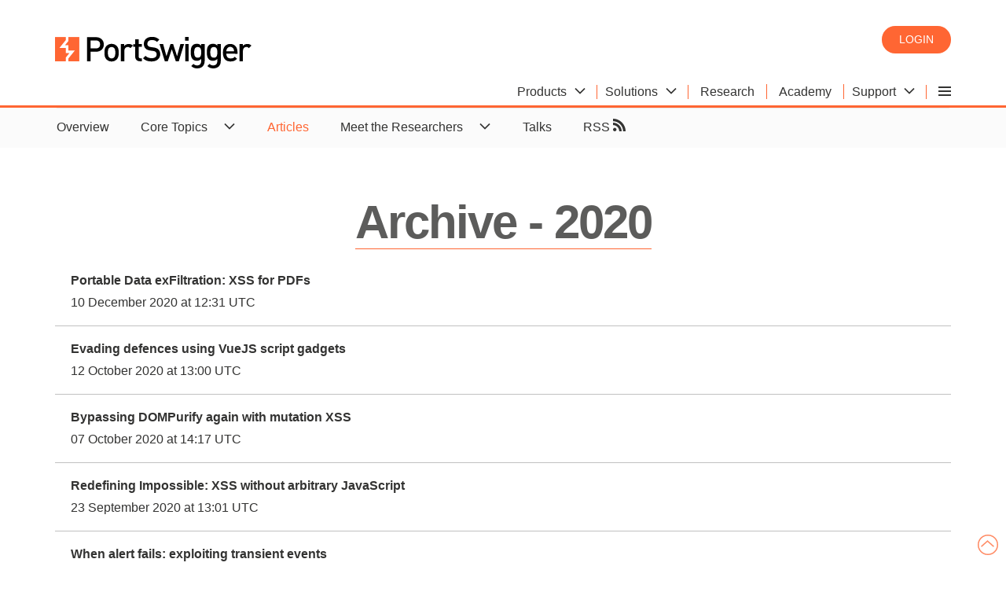

--- FILE ---
content_type: text/html; charset=utf-8
request_url: https://portswigger.net/research/archive?y=2020
body_size: 25150
content:

<!DOCTYPE html>
<html>
    <head>
        <meta charset="utf-8">
        <meta content="IE=edge" http-equiv="X-UA-Compatible">
        <meta content="width=device-width, initial-scale=1" name="viewport">
        <title>Archive | Research - PortSwigger</title>
        <meta name="description" content="Learn about the very latest web application security vulnerabilities, new detection methods and top tips from our team of web security researchers.">
        
<!-- Twitter data -->
            <meta name="twitter:card" content="summary_large_image">
<meta name="twitter:title" content="Archive | Research">
<meta name="twitter:image" content="https://portswigger.net/content/images/logos/portswigger-twittercardlogo.png">

<!-- Open Graph data -->
<meta property="og:title" content="Archive | Research" />
<meta property="og:type" content="article" />
<meta property="og:url" content="https://portswigger.net/research/archive" />
<meta property="og:image" content="https://portswigger.net/content/images/logos/portswigger-twittercardlogo.png" />

        <link rel="canonical" href="https://portswigger.net/research/archive"/>
        <link href="/content/images/logos/favicon.ico" rel="icon" type="image/x-icon"/>
        <link href="/content/images/logos/apple-touch-icon.png" rel="apple-touch-icon">
        <link href="/content/psresearch.css" rel="stylesheet" type="text/css">
        <link rel="alternate" type="application/rss+xml" href="/research/rss" title="PortSwigger Research">
        <link rel="preload" href="/content/fonts/ps-icons-small/ps-icons-small.woff?td2uot" as="font" crossorigin="anonymous">
<link rel="preload" href="/content/fonts/ps-main/ps-icons.woff?l1la2n" as="font" crossorigin="anonymous">
    </head>
    <body class="theme-research">
        

<script nonce="Wa3zxmU0BsOn+fAARHTiMDBUo7d3K8st">
(function(window, document, dataLayerName, id) {
    window[dataLayerName]=window[dataLayerName]||[],window[dataLayerName].push({start:(new Date).getTime(),event:"stg.start"});
    var scripts=document.getElementsByTagName('script')[0],tags=document.createElement('script');
    var qP = [];
    dataLayerName !== "dataLayer" && qP.push("data_layer_name=" + dataLayerName), tags.nonce = "Wa3zxmU0BsOn+fAARHTiMDBUo7d3K8st";
var qPString=qP.length>0?("?"+qP.join("&")):"";
    tags.async=!0,tags.src="https://ps.containers.piwik.pro/"+id+".js"+qPString,
    scripts.parentNode.insertBefore(tags,scripts);
    !function(a,n,i){a[n]=a[n]||{};for(var c=0;c<i.length;c++)!function(i){a[n][i]=a[n][i]||{},a[n][i].api=a[n][i].api||function(){
    var a=[].slice.call(arguments,0);"string"==typeof a[0]&&window[dataLayerName].push({event:n+"."+i+":"+a[0],parameters:[].slice.call(arguments,1)})}}(i[c])}(window,"ppms",["tm","cm"]);
    })(window, document, 'dataLayer', '287552c2-4917-42e0-8982-ba994a2a73d7');
</script>
        


        <header class="page-header" id="top">
            <div class="container">
    <a class="logo" href="/"></a>
    <div class="header-right">
        <div class="login-buttons">
                <a class="button-orange-small" href="/users">Login</a>
        </div>
        

    <input type="checkbox" id="hamburger-mobile" class="hamburger-input-mobile">
    <input type="radio" id="hamburger-desktop" class="hamburger-input-desktop" name="mega-nav-input">
    <div class="hamburger-menu-mobile">
        <label class="hamburger-menu-label header-hidden" for="hamburger-mobile">
            <span class="hamburger-layers"></span>
        </label>
    </div>
    <div class="mega-nav">
        <input type="radio" id="mega-nav-close" class="mega-nav-input-close" name="mega-nav-input">
        <input type="radio" id="mega-nav-label-1" class="mega-nav-input-1" name="mega-nav-input">
        <input type="radio" id="mega-nav-label-2" class="mega-nav-input-2" name="mega-nav-input">
        <input type="radio" id="mega-nav-label-6" class="mega-nav-input-6" name="mega-nav-input">
        <input type="radio" id="mega-nav-label-7" class="mega-nav-input-7" name="mega-nav-input">

        <label for="mega-nav-close" class="mega-nav-close"></label>

        <label class="mega-nav-label mega-nav-label-1" for="mega-nav-label-1">
            <span class="mega-nav-text">Products</span>
            <span class="icon-arrow-head-down"></span>
        </label>
        <label class="mega-nav-label mega-nav-label-2" for="mega-nav-label-2">
            <span class="mega-nav-text">Solutions</span>
            <span class="icon-arrow-head-down"></span>
        </label>
        <a class="mega-nav-link" href="/research"><span class="mega-nav-text">Research</span></a>
        <a class="mega-nav-link" href="/web-security"><span class="mega-nav-text">Academy</span></a>
        <label class="mega-nav-label mega-nav-label-6" for="mega-nav-label-6">
            <span class="mega-nav-text">Support</span>
            <span class="icon-arrow-head-down"></span>
        </label>

        <label class="mega-nav-label mega-nav-label-7 header-hidden" for="mega-nav-label-7">
            <span class="mega-nav-text">Company</span>
            <span class="icon-arrow-head-down"></span>
        </label>
        <div class="hamburger-menu-desktop">
            <label class="hamburger-menu-label header-show" for="hamburger-desktop">
                <span class="hamburger-layers"></span>
            </label>
            <div>
                <a class="hamburger-menu-desktop-link hamburger-menu-desktop-link-1" href="/customers"><span class="mega-nav-text">Customers</span></a>
                <a class="hamburger-menu-desktop-link hamburger-menu-desktop-link-3" href="/about"><span class="mega-nav-text">About</span></a>
                <a class="hamburger-menu-desktop-link hamburger-menu-desktop-link-4" href="/blog"><span class="mega-nav-text">Blog</span></a>
                <a class="hamburger-menu-desktop-link hamburger-menu-desktop-link-5" href="/careers"><span class="mega-nav-text">Careers</span></a>
                <a class="hamburger-menu-desktop-link hamburger-menu-desktop-link-6" href="/legal"><span class="mega-nav-text">Legal</span></a>
                <a class="hamburger-menu-desktop-link hamburger-menu-desktop-link-7" href="/contact"><span class="mega-nav-text">Contact</span></a>
                <a class="hamburger-menu-desktop-link hamburger-menu-desktop-link-8" href="/support/reseller-faqs"><span class="mega-nav-text">Resellers</span></a>
            </div>
        </div>

        <a class="mega-nav-link header-hidden" href="/users/youraccount"><span class="mega-nav-text">My account</span></a>
        <a class="hamburger-menu-link hamburger-menu-link-1" href="/customers"><span class="mega-nav-text">Customers</span></a>
        <a class="hamburger-menu-link hamburger-menu-link-3" href="/about"><span class="mega-nav-text">About</span></a>
        <a class="hamburger-menu-link hamburger-menu-link-4" href="/blog"><span class="mega-nav-text">Blog</span></a>
        <a class="hamburger-menu-link hamburger-menu-link-5" href="/careers"><span class="mega-nav-text">Careers</span></a>
        <a class="hamburger-menu-link hamburger-menu-link-6" href="/legal"><span class="mega-nav-text">Legal</span></a>
        <a class="hamburger-menu-link hamburger-menu-link-7" href="/contact"><span class="mega-nav-text">Contact</span></a>
        <a class="hamburger-menu-link hamburger-menu-link-8" href="/support/reseller-faqs"><span class="mega-nav-text">Resellers</span></a>

        <div class="mega-nav-container">

            <div class="mega-nav-content mega-nav-content-1">
                <div class="section-white-medium-no-padding">
                    <div class="container-columns-66-percent-right">
                        <div>
                            <a href="/burp/enterprise" class="link-block-white">
                                <img src="/content/images/svg/icons/enterprise.svg" alt="Burp Suite DAST">
                                <span><strong>Burp Suite DAST</strong></span>
                                <span>The enterprise-enabled dynamic web vulnerability scanner.</span>
                            </a>

                            <a href="/burp/pro" class="link-block-white">
                                <img src="/content/images/svg/icons/professional.svg" alt="Burp Suite Professional">
                                <span><strong>Burp Suite Professional</strong></span>
                                <span>The world's #1 web penetration testing toolkit.</span>
                            </a>

                            <a href="/burp/communitydownload" class="link-block-white">
                                <img src="/content/images/svg/icons/community.svg" alt="Burp Suite Community Edition">
                                <span><strong>Burp Suite Community Edition</strong></span>
                                <span>The best manual tools to start web security testing.</span>
                            </a>

                            <a href="/burp" class="chevron-after">View all product editions</a>
                        </div>

                        <div>
                            <div class="container-cards-lists-white">
                                <a href="/burp/vulnerability-scanner">
                                    <p><strong>Burp Scanner</strong></p>
                                    <p>Burp Suite's web vulnerability scanner</p>
                                    <img src="/mega-nav/images/burp-suite-scanner.jpg" alt="Burp Suite's web vulnerability scanner'">
                                </a>
                            </div>

                        </div>


                    </div>
                </div>
            </div>

            <div class="mega-nav-content mega-nav-content-2">
                <div class="section-white-medium-no-padding">
                    <div class="container-columns-66-percent-right">
                        <div>
                            <div class="container-columns">
                                <a href="/solutions/attack-surface-visibility" class="link-block-white">
                                    <span><strong>Attack surface visibility</strong></span>
                                    <span>Improve security posture, prioritize manual testing, free up time.</span>
                                </a>
                                <a href="/solutions/ci-driven-scanning" class="link-block-white">
                                    <span><strong>CI-driven scanning</strong></span>
                                    <span>More proactive security - find and fix vulnerabilities earlier.</span>
                                </a>
                                <a href="/solutions" class="link-block-white">
                                    <span><strong>Application security testing</strong></span>
                                    <span>See how our software enables the world to secure the web.</span>
                                </a>
                                <a href="/solutions/devsecops" class="link-block-white">
                                    <span><strong>DevSecOps</strong></span>
                                    <span>Catch critical bugs; ship more secure software, more quickly.</span>
                                </a>

                                <a href="/solutions/penetration-testing" class="link-block-white">
                                    <span><strong>Penetration testing</strong></span>
                                    <span>Accelerate penetration testing - find more bugs, more quickly.</span>
                                </a>
                                <a href="/solutions/automated-security-testing" class="link-block-white">
                                    <span><strong>Automated scanning</strong></span>
                                    <span>Scale dynamic scanning. Reduce risk. Save time/money.</span>
                                </a>

                                <a href="/solutions/bug-bounty-hunting" class="link-block-white">
                                    <span><strong>Bug bounty hunting</strong></span>
                                    <span>Level up your hacking and earn more bug bounties.</span>
                                </a>
                                <a href="/solutions/compliance" class="link-block-white">
                                    <span><strong>Compliance</strong></span>
                                    <span>Enhance security monitoring to comply with confidence.</span>
                                </a>
                            </div>
                            <a href="/solutions" class="chevron-after">View all solutions</a>
                        </div>

                        <div>
                            <div class="container-cards-lists-white">
                                <a href="/burp/enterprise/resources/enterprise-edition-vs-professional">
                                    <p><strong>Product comparison</strong></p>
                                    <p>What's the difference between Pro and Enterprise Edition?</p>
                                    <img src="/mega-nav/images/burp-suite.jpg" alt="Burp Suite Professional vs Burp Suite Enterprise Edition">
                                </a>
                            </div>

                        </div>


                    </div>
                </div>
            </div>

            <div class="mega-nav-content mega-nav-content-6">
                <div class="section-white-medium-no-padding">
                    <div class="container-columns-66-percent-right">
                        <div>
                            <div class="container-columns">
                                <a href="/support" class="link-block-white">
                                    <span><strong>Support Center</strong></span>
                                    <span>Get help and advice from our experts on all things Burp.</span>
                                </a>
                                <a href="/burp/documentation" class="link-block-white">
                                    <span><strong>Documentation</strong></span>
                                    <span>Tutorials and guides for Burp Suite.</span>
                                </a>
                                <a href="/burp/documentation/desktop/getting-started" class="link-block-white">
                                    <span><strong>Get Started - Professional</strong></span>
                                    <span>Get started with Burp Suite Professional.</span>
                                </a>
                                <a href="/burp/documentation/enterprise/getting-started" class="link-block-white">
                                    <span><strong>Get Started - Enterprise</strong></span>
                                    <span>Get started with Burp Suite Enterprise Edition.</span>
                                </a>
                                <a href="https://forum.portswigger.net/" class="link-block-white">
                                    <span><strong>User Forum</strong></span>
                                    <span>Get your questions answered in the User Forum.</span>
                                </a>
                                <a href="/burp/releases" class="link-block-white">
                                    <span><strong>Downloads</strong></span>
                                    <span>Download the latest version of Burp Suite.</span>
                                </a>
                            </div>
                            <a href="/support" class="chevron-after">Visit the Support Center</a>
                        </div>

                        <div>
                            <div class="container-cards-lists-white">
                                <a href="/burp/releases">
                                    <p><strong>Downloads</strong></p>
                                    <p>Download the latest version of Burp Suite.</p>
                                    <img src="/mega-nav/images/latest-burp-suite-software-download.jpg" alt="The latest version of Burp Suite software for download">
                                </a>
                            </div>

                        </div>


                    </div>
                </div>
            </div>

        </div>

    </div>


    </div>
</div>
        </header>
        <nav class="navigation-top">
            <input id="nav-main-featured-research" type="checkbox">
            <label for="nav-main-featured-research">
                <span>Articles</span>
                <span class="icon-arrow-head-down"></span>
            </label>
            <ul>
                

                <li >
                    <a href="/research">Overview</a>
                </li>
                <li >
                    <input type="checkbox" id="nav-featured-research">
<label for="nav-featured-research">
    <span>Core Topics</span>
    <span class="icon-arrow-head-down"></span>
</label>
    <div>
            <a href="/research/black-hat">Black Hat</a>
            <a href="/research/cross-site-scripting-research">XSS</a>
            <a href="/research/request-smuggling">Request Smuggling</a>
            <a href="/research/template-injection">Template Injection</a>
            <a href="/research/top-10-web-hacking-techniques">Top 10 Hacking Techniques</a>
    </div>

                </li>
                <li class = current>
                    <a href="/research/articles">Articles</a>
                </li>
                <li >
                    <input type="checkbox" id="nav-meet-the-researchers">
<label for="nav-meet-the-researchers">
    <span>Meet the Researchers</span>
    <span class="icon-arrow-head-down"></span>
</label>
<div>
    <a href="/research/james-kettle">James Kettle</a>
    <a href="/research/gareth-heyes">Gareth Heyes</a>
    <a href="/research/zakhar-fedotkin">Zakhar Fedotkin</a>
</div>
                </li>
                <li >
                    <a href="/research/talks">Talks</a>
                </li>
                <li>
                    <a href="/research/rss">
                        RSS <span class="icon-rss"></span>
                    </a>
                </li>
            </ul>
        </nav>
        <div class="wrapper">
            

<section class="section-full-width theme-white research">
    <h1 class="text-center heading-orange-1">
        <a href="/research/archive" class="cms-archive-header no-gap">
            Archive - 2020
        </a>
    </h1>
    <div class="cms-archive-postlist">
            <a href="/research/portable-data-exfiltration" class="link-block-white">
                <span>Portable Data exFiltration: XSS for PDFs</span>
                <span>
                    10 December 2020 at 12:31 UTC
                </span>
            </a>
            <a href="/research/evading-defences-using-vuejs-script-gadgets" class="link-block-white">
                <span>Evading defences using VueJS script gadgets</span>
                <span>
                    12 October 2020 at 13:00 UTC
                </span>
            </a>
            <a href="/research/bypassing-dompurify-again-with-mutation-xss" class="link-block-white">
                <span>Bypassing DOMPurify again with mutation XSS</span>
                <span>
                    07 October 2020 at 14:17 UTC
                </span>
            </a>
            <a href="/research/redefining-impossible-xss-without-arbitrary-javascript" class="link-block-white">
                <span>Redefining Impossible: XSS without arbitrary JavaScript</span>
                <span>
                    23 September 2020 at 13:01 UTC
                </span>
            </a>
            <a href="/research/when-alert-fails-exploiting-transient-events" class="link-block-white">
                <span>When alert fails: exploiting transient events</span>
                <span>
                    11 August 2020 at 13:01 UTC
                </span>
            </a>
            <a href="/research/web-cache-entanglement" class="link-block-white">
                <span>Web Cache Entanglement: Novel Pathways to Poisoning</span>
                <span>
                    05 August 2020 at 18:30 UTC
                </span>
            </a>
            <a href="/research/attacking-and-defending-javascript-sandboxes" class="link-block-white">
                <span>Attacking and defending JavaScript sandboxes</span>
                <span>
                    15 July 2020 at 13:12 UTC
                </span>
            </a>
            <a href="/research/escaping-javascript-sandboxes-with-parsing-issues" class="link-block-white">
                <span>Escaping JavaScript sandboxes with parsing issues</span>
                <span>
                    10 July 2020 at 13:16 UTC
                </span>
            </a>
            <a href="/research/documenting-the-impossible-unexploitable-xss-labs" class="link-block-white">
                <span>Documenting the impossible: Unexploitable XSS labs</span>
                <span>
                    22 May 2020 at 13:08 UTC
                </span>
            </a>
            <a href="/research/javascript-without-parentheses-using-dommatrix" class="link-block-white">
                <span>JavaScript without parentheses using DOMMatrix</span>
                <span>
                    23 March 2020 at 14:03 UTC
                </span>
            </a>
            <a href="/research/top-10-web-hacking-techniques-of-2019" class="link-block-white">
                <span>Top 10 web hacking techniques of 2019</span>
                <span>
                    17 February 2020 at 14:36 UTC
                </span>
            </a>
            <a href="/research/dom-clobbering-strikes-back" class="link-block-white">
                <span>DOM Clobbering strikes back</span>
                <span>
                    06 February 2020 at 14:36 UTC
                </span>
            </a>
            <a href="/research/svg-animate-xss-vector" class="link-block-white">
                <span>SVG animate XSS vector</span>
                <span>
                    28 January 2020 at 14:54 UTC
                </span>
            </a>
    </div>
</section>

<script src="/bundles/cms/research/archive.js?v=shroW859XvmWzGeFJeBoboz5npU" nonce="Wa3zxmU0BsOn&#x2B;fAARHTiMDBUo7d3K8st"></script>
        </div>
            <footer class="wrapper">
        <div class="container">
            <div>
                <p>Burp Suite</p>
                <a href="/burp/vulnerability-scanner">Web vulnerability scanner</a>
                <a href="/burp">Burp Suite Editions</a>
                <a href="/burp/releases">Release Notes</a>
            </div>
            <div>
                <p>Vulnerabilities</p>
                <a href="/web-security/cross-site-scripting">Cross-site scripting (XSS)</a>
                <a href="/web-security/sql-injection">SQL injection</a>
                <a href="/web-security/csrf">Cross-site request forgery</a>
                <a href="/web-security/xxe">XML external entity injection</a>
                <a href="/web-security/file-path-traversal">Directory traversal</a>
                <a href="/web-security/ssrf">Server-side request forgery</a>
            </div>
            <div>
                <p>Customers</p>
                <a href="/organizations">Organizations</a>
                <a href="/testers">Testers</a>
                <a href="/developers">Developers</a>
            </div>
            <div>
                <p>Company</p>
                <a href="/about">About</a>
                <a href="/careers">Careers</a>
                <a href="/about/contact">Contact</a>
                <a href="/legal">Legal</a>
                <a href="/privacy">Privacy Notice</a>
            </div>
            <div>
                <p>Insights</p>
                <a href="/web-security">Web Security Academy</a>
                <a href="/blog">Blog</a>
                <a href="/research">Research</a>
            </div>
            <div>
                <a href="/"><img src="/content/images/logos/portswigger-logo.svg" alt="PortSwigger Logo" class="footer-logo"></a>
                <a class="button-outline-blue-small camelcase" href="https://twitter.com/Burp_Suite" rel="noreferrer"><span class="icon-twitter"></span>  Follow us</a>
                <p class="grey">&copy; 2026 PortSwigger Ltd.</p>
            </div>
        </div>
    </footer>
    <a href="#top" class="back-to-top"><svg xmlns="http://www.w3.org/2000/svg" width="26" height="26" viewBox="0 0 26 26"><polygon points="4.07 14.7 5.03 15.78 12.48 9.13 19.94 15.78 20.9 14.7 12.48 7.2 4.07 14.7" fill="#f63" /><path d="M13,0A13,13,0,1,0,26,13,13,13,0,0,0,13,0Zm0,24.56A11.56,11.56,0,1,1,24.56,13,11.58,11.58,0,0,1,13,24.56Z" fill="#f63" /></svg></a>

        <a class="back-to-top" href="#top">
            <svg height="26" viewBox="0 0 26 26" width="26" xmlns="http://www.w3.org/2000/svg">
                <polygon fill="#f63" points="4.07 14.7 5.03 15.78 12.48 9.13 19.94 15.78 20.9 14.7 12.48 7.2 4.07 14.7"></polygon>
                <path d="M13,0A13,13,0,1,0,26,13,13,13,0,0,0,13,0Zm0,24.56A11.56,11.56,0,1,1,24.56,13,11.58,11.58,0,0,1,13,24.56Z" fill="#f63"></path>
            </svg>
        </a>
    </body>
</html>

--- FILE ---
content_type: text/css
request_url: https://portswigger.net/content/psresearch.css
body_size: 48007
content:
@charset "UTF-8";.smallprint,.is-smallprint{font-size:13px;}.container-cards-white-medium-space-between .container-columns .text-right,.container-columns-line-vertical-separators .text-right{text-align:left!important;}@media only screen and (min-width:600px){.container-cards-white-medium-space-between .container-columns .text-right,.container-columns-line-vertical-separators .text-right{text-align:right!important;}}.btn-login{position:relative;z-index:5;}header.page-header{border-bottom:3px solid #f63;}header.page-header .container{display:flex;justify-content:space-between;align-items:center;min-height:113px;width:1140px;}header.page-header .logo{width:250px;height:54px;background:url(/content/images/logos/portswigger-logo.svg) no-repeat;}header.page-header .header-right{display:flex;align-items:flex-end;flex-direction:column;justify-content:space-between;text-align:right;min-height:113px;}header.page-header .header-right .login-buttons{min-height:80px;}header.page-header .header-right .login-buttons .logout{position:relative;top:7px;color:#f63;text-decoration:none;}@media screen and (max-width:1190px){header.page-header .container{padding:0 14px;width:100%;max-width:1140px;}}@media only screen and (max-width:600px){header.page-header .container{min-height:59px;width:100%;max-width:1140px;}header.page-header .logo{background:url(/content/images/logos/portswigger-logo-mobile.svg) no-repeat;height:39px;width:43px;}header.page-header .header-right{min-height:59px;display:flex;flex-direction:row;}header.page-header .header-right .login-buttons{min-height:45px;}header.page-header .header-right .login-buttons .logout{top:0;}header.page-header .header-right .login-buttons a{margin-bottom:12px;}}.wrapper-themed~footer,.wrapper-large~footer,.wrapper~footer{display:block;padding:0 0 2em 0;color:#333332;-webkit-font-smoothing:antialiased;-moz-osx-font-smoothing:grayscale;font-family:"Droid sans",Helvetica,Arial,sans-serif!important;overflow-wrap:break-word;border-top:3px solid #f63;}.wrapper-themed~footer .container,.wrapper-large~footer .container,.wrapper~footer .container{margin:auto;width:1140px;}@media screen and (max-width:1190px){.wrapper-themed~footer .container,.wrapper-large~footer .container,.wrapper~footer .container{padding:0 14px;width:100%;max-width:1140px;}}.wrapper-themed~footer .container>div,.wrapper-large~footer .container>div,.wrapper~footer .container>div{display:inline-block;width:16%;vertical-align:top;padding-top:2em;}@media only screen and (max-width:1200px){.wrapper-themed~footer .container>div,.wrapper-large~footer .container>div,.wrapper~footer .container>div{width:33%;min-width:176px;}}@media only screen and (max-width:712px){.wrapper-themed~footer .container>div,.wrapper-large~footer .container>div,.wrapper~footer .container>div{width:48%;min-width:130px;}}.wrapper-themed~footer .container:before,.wrapper-large~footer .container:before,.wrapper~footer .container:before{display:table;content:" ";}@media only screen and (max-width:398px){.wrapper-themed~footer div:last-child,.wrapper-large~footer div:last-child,.wrapper~footer div:last-child{display:block;}}.wrapper-themed~footer a,.wrapper-themed~footer p,.wrapper-large~footer a,.wrapper-large~footer p,.wrapper~footer a,.wrapper~footer p{display:block;font-size:13px;}.wrapper-themed~footer p,.wrapper-large~footer p,.wrapper~footer p{font-weight:bold;}.wrapper-themed~footer a,.wrapper-large~footer a,.wrapper~footer a{line-height:1.5;color:#333332;text-decoration:none;}.wrapper-themed~footer a:hover,.wrapper-large~footer a:hover,.wrapper~footer a:hover{text-decoration:underline;color:#e24920;}.wrapper-themed~footer .grey,.wrapper-large~footer .grey,.wrapper~footer .grey{color:#999998;}.wrapper-themed~footer .footer-logo,.wrapper-large~footer .footer-logo,.wrapper~footer .footer-logo{width:180px;}a.back-to-top{position:fixed;right:10px;bottom:10px;opacity:.5;z-index:999;}@media only screen and (max-width:991px){a.back-to-top.allow-for-pinned{bottom:55px;}}a.back-to-top:hover{opacity:1;text-decoration:none;transition:background-color .5s ease,color .5s ease;}.wrapper .widget-tile-container a,.wrapper .tile-container a{border-bottom:0;--section-link-color:#333332;color:var(--section-link-color);}.wrapper .widget-tile-container a:hover,.wrapper .tile-container a:hover{color:var(--section-link-color);}@keyframes blink-animation{to{opacity:0;}}.truncate{text-overflow:ellipsis;white-space:nowrap;overflow:hidden;}.theme-research .section-dark-blue-dotted-full-width-medium-content-width ol>li:before{content:counter(list-counter,decimal) ". ";counter-increment:list-counter;display:table-cell;text-align:right;word-break:normal;}h1,h2,h3,h4,h5{margin-bottom:10px;}p,sup{margin-top:8px;margin-bottom:8px;}.modal-mask .heading-1,.modal-mask h1,.section-full-width-floater .heading-1,.section-full-width-floater h1,.section-blue-40-full-width-medium-large .heading-1,.section-blue-40-full-width-medium-large h1,.exam-purple-80-landing .heading-1,.exam-purple-80-landing h1,.section-white-medium-no-padding .heading-1,.section-white-medium-no-padding h1,.section-full-width-no-padding .heading-1,.section-full-width-no-padding h1,.banner .heading-1,.banner h1,.banner-layered .heading-1,.banner-layered h1,.hero .heading-1,.hero h1,.hero-layered-full-width .heading-1,.hero-layered-full-width h1,.section .heading-1,.section h1,.section-full-width .heading-1,.section-full-width h1,.section-full-width-medium-xx .heading-1,.section-full-width-medium-xx h1,.section-small .heading-1,.section-small h1,.trial-request-dark-light-blue-landing .heading-1,.trial-request-dark-light-blue-landing h1,.trial-request-light-blue-full-width-full-height-medium-no-padding-centered .heading-1,.trial-request-light-blue-full-width-full-height-medium-no-padding-centered h1{font-size:clamp(32px,calc(100vw - 600px),60px);line-height:clamp(42px,calc(100vw - 600px),70px);color:var(--section-h1-text-color);letter-spacing:-1px;}@media only screen and (min-width:600px){.modal-mask .heading-1,.modal-mask h1,.section-full-width-floater .heading-1,.section-full-width-floater h1,.section-blue-40-full-width-medium-large .heading-1,.section-blue-40-full-width-medium-large h1,.exam-purple-80-landing .heading-1,.exam-purple-80-landing h1,.section-white-medium-no-padding .heading-1,.section-white-medium-no-padding h1,.section-full-width-no-padding .heading-1,.section-full-width-no-padding h1,.banner .heading-1,.banner h1,.banner-layered .heading-1,.banner-layered h1,.hero .heading-1,.hero h1,.hero-layered-full-width .heading-1,.hero-layered-full-width h1,.section .heading-1,.section h1,.section-full-width .heading-1,.section-full-width h1,.section-full-width-medium-xx .heading-1,.section-full-width-medium-xx h1,.section-small .heading-1,.section-small h1,.trial-request-dark-light-blue-landing .heading-1,.trial-request-dark-light-blue-landing h1,.trial-request-light-blue-full-width-full-height-medium-no-padding-centered .heading-1,.trial-request-light-blue-full-width-full-height-medium-no-padding-centered h1{letter-spacing:-2px;}}.theme-research .modal-mask .heading-1,.theme-research .modal-mask h1,.theme-research .section-full-width-floater .heading-1,.theme-research .section-full-width-floater h1,.theme-research .section-blue-40-full-width-medium-large .heading-1,.theme-research .section-blue-40-full-width-medium-large h1,.theme-research .exam-purple-80-landing .heading-1,.theme-research .exam-purple-80-landing h1,.theme-research .section-white-medium-no-padding .heading-1,.theme-research .section-white-medium-no-padding h1,.theme-research .section-full-width-no-padding .heading-1,.theme-research .section-full-width-no-padding h1,.theme-research .banner .heading-1,.theme-research .banner h1,.theme-research .banner-layered .heading-1,.theme-research .banner-layered h1,.theme-research .hero .heading-1,.theme-research .hero h1,.theme-research .hero-layered-full-width .heading-1,.theme-research .hero-layered-full-width h1,.theme-research .section .heading-1,.theme-research .section h1,.theme-research .section-full-width .heading-1,.theme-research .section-full-width h1,.theme-research .section-full-width-medium-xx .heading-1,.theme-research .section-full-width-medium-xx h1,.theme-research .section-small .heading-1,.theme-research .section-small h1,.theme-research .trial-request-dark-light-blue-landing .heading-1,.theme-research .trial-request-dark-light-blue-landing h1,.theme-research .trial-request-light-blue-full-width-full-height-medium-no-padding-centered .heading-1,.theme-research .trial-request-light-blue-full-width-full-height-medium-no-padding-centered h1{color:#f63;}.modal-mask .heading-2,.modal-mask .heading2,.modal-mask h2,.modal-mask .heading-2 a,.modal-mask h2 a,.section-full-width-floater .heading-2,.section-full-width-floater .heading2,.section-full-width-floater h2,.section-full-width-floater .heading-2 a,.section-full-width-floater h2 a,.section-blue-40-full-width-medium-large .heading-2,.section-blue-40-full-width-medium-large .heading2,.section-blue-40-full-width-medium-large h2,.section-blue-40-full-width-medium-large .heading-2 a,.section-blue-40-full-width-medium-large h2 a,.exam-purple-80-landing .heading-2,.exam-purple-80-landing .heading2,.exam-purple-80-landing h2,.exam-purple-80-landing .heading-2 a,.exam-purple-80-landing h2 a,.section-white-medium-no-padding .heading-2,.section-white-medium-no-padding .heading2,.section-white-medium-no-padding h2,.section-white-medium-no-padding .heading-2 a,.section-white-medium-no-padding h2 a,.section-full-width-no-padding .heading-2,.section-full-width-no-padding .heading2,.section-full-width-no-padding h2,.section-full-width-no-padding .heading-2 a,.section-full-width-no-padding h2 a,.banner .heading-2,.banner .heading2,.banner h2,.banner .heading-2 a,.banner h2 a,.banner-layered .heading-2,.banner-layered .heading2,.banner-layered h2,.banner-layered .heading-2 a,.banner-layered h2 a,.hero .heading-2,.hero .heading2,.hero h2,.hero .heading-2 a,.hero h2 a,.hero-layered-full-width .heading-2,.hero-layered-full-width .heading2,.hero-layered-full-width h2,.hero-layered-full-width .heading-2 a,.hero-layered-full-width h2 a,.section .heading-2,.section .heading2,.section h2,.section .heading-2 a,.section h2 a,.section-full-width .heading-2,.section-full-width .heading2,.section-full-width h2,.section-full-width .heading-2 a,.section-full-width h2 a,.section-full-width-medium-xx .heading-2,.section-full-width-medium-xx .heading2,.section-full-width-medium-xx h2,.section-full-width-medium-xx .heading-2 a,.section-full-width-medium-xx h2 a,.section-small .heading-2,.section-small .heading2,.section-small h2,.section-small .heading-2 a,.section-small h2 a,.trial-request-dark-light-blue-landing .heading-2,.trial-request-dark-light-blue-landing .heading2,.trial-request-dark-light-blue-landing h2,.trial-request-dark-light-blue-landing .heading-2 a,.trial-request-dark-light-blue-landing h2 a,.trial-request-light-blue-full-width-full-height-medium-no-padding-centered .heading-2,.trial-request-light-blue-full-width-full-height-medium-no-padding-centered .heading2,.trial-request-light-blue-full-width-full-height-medium-no-padding-centered h2,.trial-request-light-blue-full-width-full-height-medium-no-padding-centered .heading-2 a,.trial-request-light-blue-full-width-full-height-medium-no-padding-centered h2 a{font-size:clamp(22px,calc(100vw - 600px),32px);line-height:clamp(calc(22px + 10px),calc(100vw - 600px),calc(32px + 10px));color:var(--section-h2-text-color);letter-spacing:inherit;}.modal-mask .heading-3,.modal-mask h3,.modal-mask .heading-3 a,.modal-mask h3 a,.section-full-width-floater .heading-3,.section-full-width-floater h3,.section-full-width-floater .heading-3 a,.section-full-width-floater h3 a,.section-blue-40-full-width-medium-large .heading-3,.section-blue-40-full-width-medium-large h3,.section-blue-40-full-width-medium-large .heading-3 a,.section-blue-40-full-width-medium-large h3 a,.exam-purple-80-landing .heading-3,.exam-purple-80-landing h3,.exam-purple-80-landing .heading-3 a,.exam-purple-80-landing h3 a,.section-white-medium-no-padding .heading-3,.section-white-medium-no-padding h3,.section-white-medium-no-padding .heading-3 a,.section-white-medium-no-padding h3 a,.section-full-width-no-padding .heading-3,.section-full-width-no-padding h3,.section-full-width-no-padding .heading-3 a,.section-full-width-no-padding h3 a,.banner .heading-3,.banner h3,.banner .heading-3 a,.banner h3 a,.banner-layered .heading-3,.banner-layered h3,.banner-layered .heading-3 a,.banner-layered h3 a,.hero .heading-3,.hero h3,.hero .heading-3 a,.hero h3 a,.hero-layered-full-width .heading-3,.hero-layered-full-width h3,.hero-layered-full-width .heading-3 a,.hero-layered-full-width h3 a,.section .heading-3,.section h3,.section .heading-3 a,.section h3 a,.section-full-width .heading-3,.section-full-width h3,.section-full-width .heading-3 a,.section-full-width h3 a,.section-full-width-medium-xx .heading-3,.section-full-width-medium-xx h3,.section-full-width-medium-xx .heading-3 a,.section-full-width-medium-xx h3 a,.section-small .heading-3,.section-small h3,.section-small .heading-3 a,.section-small h3 a,.trial-request-dark-light-blue-landing .heading-3,.trial-request-dark-light-blue-landing h3,.trial-request-dark-light-blue-landing .heading-3 a,.trial-request-dark-light-blue-landing h3 a,.trial-request-light-blue-full-width-full-height-medium-no-padding-centered .heading-3,.trial-request-light-blue-full-width-full-height-medium-no-padding-centered h3,.trial-request-light-blue-full-width-full-height-medium-no-padding-centered .heading-3 a,.trial-request-light-blue-full-width-full-height-medium-no-padding-centered h3 a{letter-spacing:inherit;font-size:22px;line-height:32px;color:var(--section-h3-text-color);}.modal-mask .heading-4,.modal-mask h4,.modal-mask .heading-4 a,.modal-mask h4 a,.section-full-width-floater .heading-4,.section-full-width-floater h4,.section-full-width-floater .heading-4 a,.section-full-width-floater h4 a,.section-blue-40-full-width-medium-large .heading-4,.section-blue-40-full-width-medium-large h4,.section-blue-40-full-width-medium-large .heading-4 a,.section-blue-40-full-width-medium-large h4 a,.exam-purple-80-landing .heading-4,.exam-purple-80-landing h4,.exam-purple-80-landing .heading-4 a,.exam-purple-80-landing h4 a,.section-white-medium-no-padding .heading-4,.section-white-medium-no-padding h4,.section-white-medium-no-padding .heading-4 a,.section-white-medium-no-padding h4 a,.section-full-width-no-padding .heading-4,.section-full-width-no-padding h4,.section-full-width-no-padding .heading-4 a,.section-full-width-no-padding h4 a,.banner .heading-4,.banner h4,.banner .heading-4 a,.banner h4 a,.banner-layered .heading-4,.banner-layered h4,.banner-layered .heading-4 a,.banner-layered h4 a,.hero .heading-4,.hero h4,.hero .heading-4 a,.hero h4 a,.hero-layered-full-width .heading-4,.hero-layered-full-width h4,.hero-layered-full-width .heading-4 a,.hero-layered-full-width h4 a,.section .heading-4,.section h4,.section .heading-4 a,.section h4 a,.section-full-width .heading-4,.section-full-width h4,.section-full-width .heading-4 a,.section-full-width h4 a,.section-full-width-medium-xx .heading-4,.section-full-width-medium-xx h4,.section-full-width-medium-xx .heading-4 a,.section-full-width-medium-xx h4 a,.section-small .heading-4,.section-small h4,.section-small .heading-4 a,.section-small h4 a,.trial-request-dark-light-blue-landing .heading-4,.trial-request-dark-light-blue-landing h4,.trial-request-dark-light-blue-landing .heading-4 a,.trial-request-dark-light-blue-landing h4 a,.trial-request-light-blue-full-width-full-height-medium-no-padding-centered .heading-4,.trial-request-light-blue-full-width-full-height-medium-no-padding-centered h4,.trial-request-light-blue-full-width-full-height-medium-no-padding-centered .heading-4 a,.trial-request-light-blue-full-width-full-height-medium-no-padding-centered h4 a{letter-spacing:inherit;color:var(--section-h4-text-color);font-size:18px;line-height:28px;}.modal-mask .heading-5,.modal-mask h5,.modal-mask .heading-5 a,.modal-mask h5 a,.section-full-width-floater .heading-5,.section-full-width-floater h5,.section-full-width-floater .heading-5 a,.section-full-width-floater h5 a,.section-blue-40-full-width-medium-large .heading-5,.section-blue-40-full-width-medium-large h5,.section-blue-40-full-width-medium-large .heading-5 a,.section-blue-40-full-width-medium-large h5 a,.exam-purple-80-landing .heading-5,.exam-purple-80-landing h5,.exam-purple-80-landing .heading-5 a,.exam-purple-80-landing h5 a,.section-white-medium-no-padding .heading-5,.section-white-medium-no-padding h5,.section-white-medium-no-padding .heading-5 a,.section-white-medium-no-padding h5 a,.section-full-width-no-padding .heading-5,.section-full-width-no-padding h5,.section-full-width-no-padding .heading-5 a,.section-full-width-no-padding h5 a,.banner .heading-5,.banner h5,.banner .heading-5 a,.banner h5 a,.banner-layered .heading-5,.banner-layered h5,.banner-layered .heading-5 a,.banner-layered h5 a,.hero .heading-5,.hero h5,.hero .heading-5 a,.hero h5 a,.hero-layered-full-width .heading-5,.hero-layered-full-width h5,.hero-layered-full-width .heading-5 a,.hero-layered-full-width h5 a,.section .heading-5,.section h5,.section .heading-5 a,.section h5 a,.section-full-width .heading-5,.section-full-width h5,.section-full-width .heading-5 a,.section-full-width h5 a,.section-full-width-medium-xx .heading-5,.section-full-width-medium-xx h5,.section-full-width-medium-xx .heading-5 a,.section-full-width-medium-xx h5 a,.section-small .heading-5,.section-small h5,.section-small .heading-5 a,.section-small h5 a,.trial-request-dark-light-blue-landing .heading-5,.trial-request-dark-light-blue-landing h5,.trial-request-dark-light-blue-landing .heading-5 a,.trial-request-dark-light-blue-landing h5 a,.trial-request-light-blue-full-width-full-height-medium-no-padding-centered .heading-5,.trial-request-light-blue-full-width-full-height-medium-no-padding-centered h5,.trial-request-light-blue-full-width-full-height-medium-no-padding-centered .heading-5 a,.trial-request-light-blue-full-width-full-height-medium-no-padding-centered h5 a{letter-spacing:inherit;color:var(--section-h5-text-color);font-size:18px;line-height:28px;}.modal-mask .heading-1,.modal-mask h1,.modal-mask .heading-2,.modal-mask h2,.modal-mask .heading-3,.modal-mask h3,.modal-mask .heading-4,.modal-mask h4,.modal-mask .heading-5,.modal-mask h5,.section-full-width-floater .heading-1,.section-full-width-floater h1,.section-full-width-floater .heading-2,.section-full-width-floater h2,.section-full-width-floater .heading-3,.section-full-width-floater h3,.section-full-width-floater .heading-4,.section-full-width-floater h4,.section-full-width-floater .heading-5,.section-full-width-floater h5,.section-blue-40-full-width-medium-large .heading-1,.section-blue-40-full-width-medium-large h1,.section-blue-40-full-width-medium-large .heading-2,.section-blue-40-full-width-medium-large h2,.section-blue-40-full-width-medium-large .heading-3,.section-blue-40-full-width-medium-large h3,.section-blue-40-full-width-medium-large .heading-4,.section-blue-40-full-width-medium-large h4,.section-blue-40-full-width-medium-large .heading-5,.section-blue-40-full-width-medium-large h5,.exam-purple-80-landing .heading-1,.exam-purple-80-landing h1,.exam-purple-80-landing .heading-2,.exam-purple-80-landing h2,.exam-purple-80-landing .heading-3,.exam-purple-80-landing h3,.exam-purple-80-landing .heading-4,.exam-purple-80-landing h4,.exam-purple-80-landing .heading-5,.exam-purple-80-landing h5,.section-white-medium-no-padding .heading-1,.section-white-medium-no-padding h1,.section-white-medium-no-padding .heading-2,.section-white-medium-no-padding h2,.section-white-medium-no-padding .heading-3,.section-white-medium-no-padding h3,.section-white-medium-no-padding .heading-4,.section-white-medium-no-padding h4,.section-white-medium-no-padding .heading-5,.section-white-medium-no-padding h5,.section-full-width-no-padding .heading-1,.section-full-width-no-padding h1,.section-full-width-no-padding .heading-2,.section-full-width-no-padding h2,.section-full-width-no-padding .heading-3,.section-full-width-no-padding h3,.section-full-width-no-padding .heading-4,.section-full-width-no-padding h4,.section-full-width-no-padding .heading-5,.section-full-width-no-padding h5,.banner .heading-1,.banner h1,.banner .heading-2,.banner h2,.banner .heading-3,.banner h3,.banner .heading-4,.banner h4,.banner .heading-5,.banner h5,.banner-layered .heading-1,.banner-layered h1,.banner-layered .heading-2,.banner-layered h2,.banner-layered .heading-3,.banner-layered h3,.banner-layered .heading-4,.banner-layered h4,.banner-layered .heading-5,.banner-layered h5,.hero .heading-1,.hero h1,.hero .heading-2,.hero h2,.hero .heading-3,.hero h3,.hero .heading-4,.hero h4,.hero .heading-5,.hero h5,.hero-layered-full-width .heading-1,.hero-layered-full-width h1,.hero-layered-full-width .heading-2,.hero-layered-full-width h2,.hero-layered-full-width .heading-3,.hero-layered-full-width h3,.hero-layered-full-width .heading-4,.hero-layered-full-width h4,.hero-layered-full-width .heading-5,.hero-layered-full-width h5,.section .heading-1,.section h1,.section .heading-2,.section h2,.section .heading-3,.section h3,.section .heading-4,.section h4,.section .heading-5,.section h5,.section-full-width .heading-1,.section-full-width h1,.section-full-width .heading-2,.section-full-width h2,.section-full-width .heading-3,.section-full-width h3,.section-full-width .heading-4,.section-full-width h4,.section-full-width .heading-5,.section-full-width h5,.section-full-width-medium-xx .heading-1,.section-full-width-medium-xx h1,.section-full-width-medium-xx .heading-2,.section-full-width-medium-xx h2,.section-full-width-medium-xx .heading-3,.section-full-width-medium-xx h3,.section-full-width-medium-xx .heading-4,.section-full-width-medium-xx h4,.section-full-width-medium-xx .heading-5,.section-full-width-medium-xx h5,.section-small .heading-1,.section-small h1,.section-small .heading-2,.section-small h2,.section-small .heading-3,.section-small h3,.section-small .heading-4,.section-small h4,.section-small .heading-5,.section-small h5,.trial-request-dark-light-blue-landing .heading-1,.trial-request-dark-light-blue-landing h1,.trial-request-dark-light-blue-landing .heading-2,.trial-request-dark-light-blue-landing h2,.trial-request-dark-light-blue-landing .heading-3,.trial-request-dark-light-blue-landing h3,.trial-request-dark-light-blue-landing .heading-4,.trial-request-dark-light-blue-landing h4,.trial-request-dark-light-blue-landing .heading-5,.trial-request-dark-light-blue-landing h5,.trial-request-light-blue-full-width-full-height-medium-no-padding-centered .heading-1,.trial-request-light-blue-full-width-full-height-medium-no-padding-centered h1,.trial-request-light-blue-full-width-full-height-medium-no-padding-centered .heading-2,.trial-request-light-blue-full-width-full-height-medium-no-padding-centered h2,.trial-request-light-blue-full-width-full-height-medium-no-padding-centered .heading-3,.trial-request-light-blue-full-width-full-height-medium-no-padding-centered h3,.trial-request-light-blue-full-width-full-height-medium-no-padding-centered .heading-4,.trial-request-light-blue-full-width-full-height-medium-no-padding-centered h4,.trial-request-light-blue-full-width-full-height-medium-no-padding-centered .heading-5,.trial-request-light-blue-full-width-full-height-medium-no-padding-centered h5{-webkit-text-size-adjust:none;font-weight:bold;}.modal-mask .heading-1 code,.modal-mask h1 code,.modal-mask .heading-2 code,.modal-mask h2 code,.modal-mask .heading-3 code,.modal-mask h3 code,.modal-mask .heading-4 code,.modal-mask h4 code,.modal-mask .heading-5 code,.modal-mask h5 code,.section-full-width-floater .heading-1 code,.section-full-width-floater h1 code,.section-full-width-floater .heading-2 code,.section-full-width-floater h2 code,.section-full-width-floater .heading-3 code,.section-full-width-floater h3 code,.section-full-width-floater .heading-4 code,.section-full-width-floater h4 code,.section-full-width-floater .heading-5 code,.section-full-width-floater h5 code,.section-blue-40-full-width-medium-large .heading-1 code,.section-blue-40-full-width-medium-large h1 code,.section-blue-40-full-width-medium-large .heading-2 code,.section-blue-40-full-width-medium-large h2 code,.section-blue-40-full-width-medium-large .heading-3 code,.section-blue-40-full-width-medium-large h3 code,.section-blue-40-full-width-medium-large .heading-4 code,.section-blue-40-full-width-medium-large h4 code,.section-blue-40-full-width-medium-large .heading-5 code,.section-blue-40-full-width-medium-large h5 code,.exam-purple-80-landing .heading-1 code,.exam-purple-80-landing h1 code,.exam-purple-80-landing .heading-2 code,.exam-purple-80-landing h2 code,.exam-purple-80-landing .heading-3 code,.exam-purple-80-landing h3 code,.exam-purple-80-landing .heading-4 code,.exam-purple-80-landing h4 code,.exam-purple-80-landing .heading-5 code,.exam-purple-80-landing h5 code,.section-white-medium-no-padding .heading-1 code,.section-white-medium-no-padding h1 code,.section-white-medium-no-padding .heading-2 code,.section-white-medium-no-padding h2 code,.section-white-medium-no-padding .heading-3 code,.section-white-medium-no-padding h3 code,.section-white-medium-no-padding .heading-4 code,.section-white-medium-no-padding h4 code,.section-white-medium-no-padding .heading-5 code,.section-white-medium-no-padding h5 code,.section-full-width-no-padding .heading-1 code,.section-full-width-no-padding h1 code,.section-full-width-no-padding .heading-2 code,.section-full-width-no-padding h2 code,.section-full-width-no-padding .heading-3 code,.section-full-width-no-padding h3 code,.section-full-width-no-padding .heading-4 code,.section-full-width-no-padding h4 code,.section-full-width-no-padding .heading-5 code,.section-full-width-no-padding h5 code,.banner .heading-1 code,.banner h1 code,.banner .heading-2 code,.banner h2 code,.banner .heading-3 code,.banner h3 code,.banner .heading-4 code,.banner h4 code,.banner .heading-5 code,.banner h5 code,.banner-layered .heading-1 code,.banner-layered h1 code,.banner-layered .heading-2 code,.banner-layered h2 code,.banner-layered .heading-3 code,.banner-layered h3 code,.banner-layered .heading-4 code,.banner-layered h4 code,.banner-layered .heading-5 code,.banner-layered h5 code,.hero .heading-1 code,.hero h1 code,.hero .heading-2 code,.hero h2 code,.hero .heading-3 code,.hero h3 code,.hero .heading-4 code,.hero h4 code,.hero .heading-5 code,.hero h5 code,.hero-layered-full-width .heading-1 code,.hero-layered-full-width h1 code,.hero-layered-full-width .heading-2 code,.hero-layered-full-width h2 code,.hero-layered-full-width .heading-3 code,.hero-layered-full-width h3 code,.hero-layered-full-width .heading-4 code,.hero-layered-full-width h4 code,.hero-layered-full-width .heading-5 code,.hero-layered-full-width h5 code,.section .heading-1 code,.section h1 code,.section .heading-2 code,.section h2 code,.section .heading-3 code,.section h3 code,.section .heading-4 code,.section h4 code,.section .heading-5 code,.section h5 code,.section-full-width .heading-1 code,.section-full-width h1 code,.section-full-width .heading-2 code,.section-full-width h2 code,.section-full-width .heading-3 code,.section-full-width h3 code,.section-full-width .heading-4 code,.section-full-width h4 code,.section-full-width .heading-5 code,.section-full-width h5 code,.section-full-width-medium-xx .heading-1 code,.section-full-width-medium-xx h1 code,.section-full-width-medium-xx .heading-2 code,.section-full-width-medium-xx h2 code,.section-full-width-medium-xx .heading-3 code,.section-full-width-medium-xx h3 code,.section-full-width-medium-xx .heading-4 code,.section-full-width-medium-xx h4 code,.section-full-width-medium-xx .heading-5 code,.section-full-width-medium-xx h5 code,.section-small .heading-1 code,.section-small h1 code,.section-small .heading-2 code,.section-small h2 code,.section-small .heading-3 code,.section-small h3 code,.section-small .heading-4 code,.section-small h4 code,.section-small .heading-5 code,.section-small h5 code,.trial-request-dark-light-blue-landing .heading-1 code,.trial-request-dark-light-blue-landing h1 code,.trial-request-dark-light-blue-landing .heading-2 code,.trial-request-dark-light-blue-landing h2 code,.trial-request-dark-light-blue-landing .heading-3 code,.trial-request-dark-light-blue-landing h3 code,.trial-request-dark-light-blue-landing .heading-4 code,.trial-request-dark-light-blue-landing h4 code,.trial-request-dark-light-blue-landing .heading-5 code,.trial-request-dark-light-blue-landing h5 code,.trial-request-light-blue-full-width-full-height-medium-no-padding-centered .heading-1 code,.trial-request-light-blue-full-width-full-height-medium-no-padding-centered h1 code,.trial-request-light-blue-full-width-full-height-medium-no-padding-centered .heading-2 code,.trial-request-light-blue-full-width-full-height-medium-no-padding-centered h2 code,.trial-request-light-blue-full-width-full-height-medium-no-padding-centered .heading-3 code,.trial-request-light-blue-full-width-full-height-medium-no-padding-centered h3 code,.trial-request-light-blue-full-width-full-height-medium-no-padding-centered .heading-4 code,.trial-request-light-blue-full-width-full-height-medium-no-padding-centered h4 code,.trial-request-light-blue-full-width-full-height-medium-no-padding-centered .heading-5 code,.trial-request-light-blue-full-width-full-height-medium-no-padding-centered h5 code{font-size:inherit;line-height:inherit;}.modal-mask .intro,.section-full-width-floater .intro,.section-blue-40-full-width-medium-large .intro,.exam-purple-80-landing .intro,.section-white-medium-no-padding .intro,.section-full-width-no-padding .intro,.banner .intro,.banner-layered .intro,.hero .intro,.hero-layered-full-width .intro,.section .intro,.section-full-width .intro,.section-full-width-medium-xx .intro,.section-small .intro,.trial-request-dark-light-blue-landing .intro,.trial-request-light-blue-full-width-full-height-medium-no-padding-centered .intro{font-size:clamp(18px,calc(100vw - 600px),24px);line-height:clamp(28px,calc(100vw - 600px),34px);color:var(--section-text-color);}.modal-mask .paragraph,.wrapper .modal-mask span.paragraph,.modal-mask b,.modal-mask p,.modal-mask blockquote,.section-full-width-floater .paragraph,.wrapper .section-full-width-floater span.paragraph,.section-full-width-floater b,.section-full-width-floater p,.section-full-width-floater blockquote,.section-blue-40-full-width-medium-large .paragraph,.wrapper .section-blue-40-full-width-medium-large span.paragraph,.section-blue-40-full-width-medium-large b,.section-blue-40-full-width-medium-large p,.section-blue-40-full-width-medium-large blockquote,.exam-purple-80-landing .paragraph,.wrapper .exam-purple-80-landing span.paragraph,.exam-purple-80-landing b,.exam-purple-80-landing p,.exam-purple-80-landing blockquote,.section-white-medium-no-padding .paragraph,.wrapper .section-white-medium-no-padding span.paragraph,.section-white-medium-no-padding b,.section-white-medium-no-padding p,.section-white-medium-no-padding blockquote,.section-full-width-no-padding .paragraph,.wrapper .section-full-width-no-padding span.paragraph,.section-full-width-no-padding b,.section-full-width-no-padding p,.section-full-width-no-padding blockquote,.banner .paragraph,.wrapper .banner span.paragraph,.banner b,.banner p,.banner blockquote,.banner-layered .paragraph,.wrapper .banner-layered span.paragraph,.banner-layered b,.banner-layered p,.banner-layered blockquote,.hero .paragraph,.wrapper .hero span.paragraph,.hero b,.hero p,.hero blockquote,.hero-layered-full-width .paragraph,.wrapper .hero-layered-full-width span.paragraph,.hero-layered-full-width b,.hero-layered-full-width p,.hero-layered-full-width blockquote,.section .paragraph,.wrapper .section span.paragraph,.section b,.section p,.section blockquote,.section-full-width .paragraph,.wrapper .section-full-width span.paragraph,.section-full-width b,.section-full-width p,.section-full-width blockquote,.section-full-width-medium-xx .paragraph,.wrapper .section-full-width-medium-xx span.paragraph,.section-full-width-medium-xx b,.section-full-width-medium-xx p,.section-full-width-medium-xx blockquote,.section-small .paragraph,.wrapper .section-small span.paragraph,.section-small b,.section-small p,.section-small blockquote,.trial-request-dark-light-blue-landing .paragraph,.wrapper .trial-request-dark-light-blue-landing span.paragraph,.trial-request-dark-light-blue-landing b,.trial-request-dark-light-blue-landing p,.trial-request-dark-light-blue-landing blockquote,.trial-request-light-blue-full-width-full-height-medium-no-padding-centered .paragraph,.wrapper .trial-request-light-blue-full-width-full-height-medium-no-padding-centered span.paragraph,.trial-request-light-blue-full-width-full-height-medium-no-padding-centered b,.trial-request-light-blue-full-width-full-height-medium-no-padding-centered p,.trial-request-light-blue-full-width-full-height-medium-no-padding-centered blockquote{color:var(--section-text-color);font-size:18px;line-height:30px;}.modal-mask figcaption,.modal-mask sup,.section-full-width-floater figcaption,.section-full-width-floater sup,.section-blue-40-full-width-medium-large figcaption,.section-blue-40-full-width-medium-large sup,.exam-purple-80-landing figcaption,.exam-purple-80-landing sup,.section-white-medium-no-padding figcaption,.section-white-medium-no-padding sup,.section-full-width-no-padding figcaption,.section-full-width-no-padding sup,.banner figcaption,.banner sup,.banner-layered figcaption,.banner-layered sup,.hero figcaption,.hero sup,.hero-layered-full-width figcaption,.hero-layered-full-width sup,.section figcaption,.section sup,.section-full-width figcaption,.section-full-width sup,.section-full-width-medium-xx figcaption,.section-full-width-medium-xx sup,.section-small figcaption,.section-small sup,.trial-request-dark-light-blue-landing figcaption,.trial-request-dark-light-blue-landing sup,.trial-request-light-blue-full-width-full-height-medium-no-padding-centered figcaption,.trial-request-light-blue-full-width-full-height-medium-no-padding-centered sup{color:var(--section-text-color);font-family:"Arial",Courier,sans-serif;font-size:16px;line-height:26px;}.modal-mask .sup-small,.section-full-width-floater .sup-small,.section-blue-40-full-width-medium-large .sup-small,.exam-purple-80-landing .sup-small,.section-white-medium-no-padding .sup-small,.section-full-width-no-padding .sup-small,.banner .sup-small,.banner-layered .sup-small,.hero .sup-small,.hero-layered-full-width .sup-small,.section .sup-small,.section-full-width .sup-small,.section-full-width-medium-xx .sup-small,.section-small .sup-small,.trial-request-dark-light-blue-landing .sup-small,.trial-request-light-blue-full-width-full-height-medium-no-padding-centered .sup-small{color:var(--section-text-color);font-size:14px;line-height:24px;}.modal-mask li,.section-full-width-floater li,.section-blue-40-full-width-medium-large li,.exam-purple-80-landing li,.section-white-medium-no-padding li,.section-full-width-no-padding li,.banner li,.banner-layered li,.hero li,.hero-layered-full-width li,.section li,.section-full-width li,.section-full-width-medium-xx li,.section-small li,.trial-request-dark-light-blue-landing li,.trial-request-light-blue-full-width-full-height-medium-no-padding-centered li{color:var(--section-text-color);font-size:18px;line-height:30px;}.modal-mask ul>li,.section-full-width-floater ul>li,.section-blue-40-full-width-medium-large ul>li,.exam-purple-80-landing ul>li,.section-white-medium-no-padding ul>li,.section-full-width-no-padding ul>li,.banner ul>li,.banner-layered ul>li,.hero ul>li,.hero-layered-full-width ul>li,.section ul>li,.section-full-width ul>li,.section-full-width-medium-xx ul>li,.section-small ul>li,.trial-request-dark-light-blue-landing ul>li,.trial-request-light-blue-full-width-full-height-medium-no-padding-centered ul>li{list-style:disc;}.modal-mask a,.modal-mask .link,.section-full-width-floater a,.section-full-width-floater .link,.section-blue-40-full-width-medium-large a,.section-blue-40-full-width-medium-large .link,.exam-purple-80-landing a,.exam-purple-80-landing .link,.section-white-medium-no-padding a,.section-white-medium-no-padding .link,.section-full-width-no-padding a,.section-full-width-no-padding .link,.banner a,.banner .link,.banner-layered a,.banner-layered .link,.hero a,.hero .link,.hero-layered-full-width a,.hero-layered-full-width .link,.section a,.section .link,.section-full-width a,.section-full-width .link,.section-full-width-medium-xx a,.section-full-width-medium-xx .link,.section-small a,.section-small .link,.trial-request-dark-light-blue-landing a,.trial-request-dark-light-blue-landing .link,.trial-request-light-blue-full-width-full-height-medium-no-padding-centered a,.trial-request-light-blue-full-width-full-height-medium-no-padding-centered .link{text-decoration:none;border-bottom-width:1px;border-bottom-style:solid;transition:color .15s ease;border-bottom-color:var(--section-link-border-hover);color:var(--section-link-color);cursor:pointer;}.modal-mask a:hover,.modal-mask .link:hover,.section-full-width-floater a:hover,.section-full-width-floater .link:hover,.section-blue-40-full-width-medium-large a:hover,.section-blue-40-full-width-medium-large .link:hover,.exam-purple-80-landing a:hover,.exam-purple-80-landing .link:hover,.section-white-medium-no-padding a:hover,.section-white-medium-no-padding .link:hover,.section-full-width-no-padding a:hover,.section-full-width-no-padding .link:hover,.banner a:hover,.banner .link:hover,.banner-layered a:hover,.banner-layered .link:hover,.hero a:hover,.hero .link:hover,.hero-layered-full-width a:hover,.hero-layered-full-width .link:hover,.section a:hover,.section .link:hover,.section-full-width a:hover,.section-full-width .link:hover,.section-full-width-medium-xx a:hover,.section-full-width-medium-xx .link:hover,.section-small a:hover,.section-small .link:hover,.trial-request-dark-light-blue-landing a:hover,.trial-request-dark-light-blue-landing .link:hover,.trial-request-light-blue-full-width-full-height-medium-no-padding-centered a:hover,.trial-request-light-blue-full-width-full-height-medium-no-padding-centered .link:hover{color:var(--section-link-border-hover);}.modal-mask .link-disabled,.section-full-width-floater .link-disabled,.section-blue-40-full-width-medium-large .link-disabled,.exam-purple-80-landing .link-disabled,.section-white-medium-no-padding .link-disabled,.section-full-width-no-padding .link-disabled,.banner .link-disabled,.banner-layered .link-disabled,.hero .link-disabled,.hero-layered-full-width .link-disabled,.section .link-disabled,.section-full-width .link-disabled,.section-full-width-medium-xx .link-disabled,.section-small .link-disabled,.trial-request-dark-light-blue-landing .link-disabled,.trial-request-light-blue-full-width-full-height-medium-no-padding-centered .link-disabled{color:#8c8d8e;cursor:default;}.modal-mask .link-disabled:hover,.section-full-width-floater .link-disabled:hover,.section-blue-40-full-width-medium-large .link-disabled:hover,.exam-purple-80-landing .link-disabled:hover,.section-white-medium-no-padding .link-disabled:hover,.section-full-width-no-padding .link-disabled:hover,.banner .link-disabled:hover,.banner-layered .link-disabled:hover,.hero .link-disabled:hover,.hero-layered-full-width .link-disabled:hover,.section .link-disabled:hover,.section-full-width .link-disabled:hover,.section-full-width-medium-xx .link-disabled:hover,.section-small .link-disabled:hover,.trial-request-dark-light-blue-landing .link-disabled:hover,.trial-request-light-blue-full-width-full-height-medium-no-padding-centered .link-disabled:hover{color:#8c8d8e;}.modal-mask .heading-orange-1,.section-full-width-floater .heading-orange-1,.section-blue-40-full-width-medium-large .heading-orange-1,.exam-purple-80-landing .heading-orange-1,.section-white-medium-no-padding .heading-orange-1,.section-full-width-no-padding .heading-orange-1,.banner .heading-orange-1,.banner-layered .heading-orange-1,.hero .heading-orange-1,.hero-layered-full-width .heading-orange-1,.section .heading-orange-1,.section-full-width .heading-orange-1,.section-full-width-medium-xx .heading-orange-1,.section-small .heading-orange-1,.trial-request-dark-light-blue-landing .heading-orange-1,.trial-request-light-blue-full-width-full-height-medium-no-padding-centered .heading-orange-1{color:#f63;}.modal-mask .heading-red,.section-full-width-floater .heading-red,.section-blue-40-full-width-medium-large .heading-red,.exam-purple-80-landing .heading-red,.section-white-medium-no-padding .heading-red,.section-full-width-no-padding .heading-red,.banner .heading-red,.banner-layered .heading-red,.hero .heading-red,.hero-layered-full-width .heading-red,.section .heading-red,.section-full-width .heading-red,.section-full-width-medium-xx .heading-red,.section-small .heading-red,.trial-request-dark-light-blue-landing .heading-red,.trial-request-light-blue-full-width-full-height-medium-no-padding-centered .heading-red{color:#d60000;}.modal-mask .heading-white,.section-full-width-floater .heading-white,.section-blue-40-full-width-medium-large .heading-white,.exam-purple-80-landing .heading-white,.section-white-medium-no-padding .heading-white,.section-full-width-no-padding .heading-white,.banner .heading-white,.banner-layered .heading-white,.hero .heading-white,.hero-layered-full-width .heading-white,.section .heading-white,.section-full-width .heading-white,.section-full-width-medium-xx .heading-white,.section-small .heading-white,.trial-request-dark-light-blue-landing .heading-white,.trial-request-light-blue-full-width-full-height-medium-no-padding-centered .heading-white{color:#fff;}.modal-mask .heading-white span,.section-full-width-floater .heading-white span,.section-blue-40-full-width-medium-large .heading-white span,.exam-purple-80-landing .heading-white span,.section-white-medium-no-padding .heading-white span,.section-full-width-no-padding .heading-white span,.banner .heading-white span,.banner-layered .heading-white span,.hero .heading-white span,.hero-layered-full-width .heading-white span,.section .heading-white span,.section-full-width .heading-white span,.section-full-width-medium-xx .heading-white span,.section-small .heading-white span,.trial-request-dark-light-blue-landing .heading-white span,.trial-request-light-blue-full-width-full-height-medium-no-padding-centered .heading-white span{color:#bfc2d3;}.modal-mask .heading-navy-1,.section-full-width-floater .heading-navy-1,.section-blue-40-full-width-medium-large .heading-navy-1,.exam-purple-80-landing .heading-navy-1,.section-white-medium-no-padding .heading-navy-1,.section-full-width-no-padding .heading-navy-1,.banner .heading-navy-1,.banner-layered .heading-navy-1,.hero .heading-navy-1,.hero-layered-full-width .heading-navy-1,.section .heading-navy-1,.section-full-width .heading-navy-1,.section-full-width-medium-xx .heading-navy-1,.section-small .heading-navy-1,.trial-request-dark-light-blue-landing .heading-navy-1,.trial-request-light-blue-full-width-full-height-medium-no-padding-centered .heading-navy-1{color:#001350;}.modal-mask .heading-navy-1 span,.section-full-width-floater .heading-navy-1 span,.section-blue-40-full-width-medium-large .heading-navy-1 span,.exam-purple-80-landing .heading-navy-1 span,.section-white-medium-no-padding .heading-navy-1 span,.section-full-width-no-padding .heading-navy-1 span,.banner .heading-navy-1 span,.banner-layered .heading-navy-1 span,.hero .heading-navy-1 span,.hero-layered-full-width .heading-navy-1 span,.section .heading-navy-1 span,.section-full-width .heading-navy-1 span,.section-full-width-medium-xx .heading-navy-1 span,.section-small .heading-navy-1 span,.trial-request-dark-light-blue-landing .heading-navy-1 span,.trial-request-light-blue-full-width-full-height-medium-no-padding-centered .heading-navy-1 span{display:inline;color:#7f85a7;}.modal-mask .heading-navy-1 .new-line,.section-full-width-floater .heading-navy-1 .new-line,.section-blue-40-full-width-medium-large .heading-navy-1 .new-line,.exam-purple-80-landing .heading-navy-1 .new-line,.section-white-medium-no-padding .heading-navy-1 .new-line,.section-full-width-no-padding .heading-navy-1 .new-line,.banner .heading-navy-1 .new-line,.banner-layered .heading-navy-1 .new-line,.hero .heading-navy-1 .new-line,.hero-layered-full-width .heading-navy-1 .new-line,.section .heading-navy-1 .new-line,.section-full-width .heading-navy-1 .new-line,.section-full-width-medium-xx .heading-navy-1 .new-line,.section-small .heading-navy-1 .new-line,.trial-request-dark-light-blue-landing .heading-navy-1 .new-line,.trial-request-light-blue-full-width-full-height-medium-no-padding-centered .heading-navy-1 .new-line{display:block;}.modal-mask .forum-reply,.section-full-width-floater .forum-reply,.section-blue-40-full-width-medium-large .forum-reply,.exam-purple-80-landing .forum-reply,.section-white-medium-no-padding .forum-reply,.section-full-width-no-padding .forum-reply,.banner .forum-reply,.banner-layered .forum-reply,.hero .forum-reply,.hero-layered-full-width .forum-reply,.section .forum-reply,.section-full-width .forum-reply,.section-full-width-medium-xx .forum-reply,.section-small .forum-reply,.trial-request-dark-light-blue-landing .forum-reply,.trial-request-light-blue-full-width-full-height-medium-no-padding-centered .forum-reply{white-space:pre-wrap;font-size:18px;line-height:30px;}.wrapper .modal-mask .fail,.wrapper .section-full-width-floater .fail,.wrapper .section-blue-40-full-width-medium-large .fail,.wrapper .exam-purple-80-landing .fail,.wrapper .section-white-medium-no-padding .fail,.wrapper .section-full-width-no-padding .fail,.wrapper .banner .fail,.wrapper .banner-layered .fail,.wrapper .hero .fail,.wrapper .hero-layered-full-width .fail,.wrapper .section .fail,.wrapper .section-full-width .fail,.wrapper .section-full-width-medium-xx .fail,.wrapper .section-small .fail,.wrapper .trial-request-dark-light-blue-landing .fail,.wrapper .trial-request-light-blue-full-width-full-height-medium-no-padding-centered .fail{color:#f32a4c;}.wrapper .modal-mask .paragraph-twitter-1,.wrapper .modal-mask .paragraph-twitter-1 h3,.wrapper .section-full-width-floater .paragraph-twitter-1,.wrapper .section-full-width-floater .paragraph-twitter-1 h3,.wrapper .section-blue-40-full-width-medium-large .paragraph-twitter-1,.wrapper .section-blue-40-full-width-medium-large .paragraph-twitter-1 h3,.wrapper .exam-purple-80-landing .paragraph-twitter-1,.wrapper .exam-purple-80-landing .paragraph-twitter-1 h3,.wrapper .section-white-medium-no-padding .paragraph-twitter-1,.wrapper .section-white-medium-no-padding .paragraph-twitter-1 h3,.wrapper .section-full-width-no-padding .paragraph-twitter-1,.wrapper .section-full-width-no-padding .paragraph-twitter-1 h3,.wrapper .banner .paragraph-twitter-1,.wrapper .banner .paragraph-twitter-1 h3,.wrapper .banner-layered .paragraph-twitter-1,.wrapper .banner-layered .paragraph-twitter-1 h3,.wrapper .hero .paragraph-twitter-1,.wrapper .hero .paragraph-twitter-1 h3,.wrapper .hero-layered-full-width .paragraph-twitter-1,.wrapper .hero-layered-full-width .paragraph-twitter-1 h3,.wrapper .section .paragraph-twitter-1,.wrapper .section .paragraph-twitter-1 h3,.wrapper .section-full-width .paragraph-twitter-1,.wrapper .section-full-width .paragraph-twitter-1 h3,.wrapper .section-full-width-medium-xx .paragraph-twitter-1,.wrapper .section-full-width-medium-xx .paragraph-twitter-1 h3,.wrapper .section-small .paragraph-twitter-1,.wrapper .section-small .paragraph-twitter-1 h3,.wrapper .trial-request-dark-light-blue-landing .paragraph-twitter-1,.wrapper .trial-request-dark-light-blue-landing .paragraph-twitter-1 h3,.wrapper .trial-request-light-blue-full-width-full-height-medium-no-padding-centered .paragraph-twitter-1,.wrapper .trial-request-light-blue-full-width-full-height-medium-no-padding-centered .paragraph-twitter-1 h3{color:#00acee;}.wrapper .modal-mask .paragraph-twitter-1:hover,.wrapper .modal-mask .paragraph-twitter-1:hover h3,.wrapper .modal-mask .paragraph-twitter-1 h3:hover,.wrapper .modal-mask .paragraph-twitter-1 h3:hover h3,.wrapper .section-full-width-floater .paragraph-twitter-1:hover,.wrapper .section-full-width-floater .paragraph-twitter-1:hover h3,.wrapper .section-full-width-floater .paragraph-twitter-1 h3:hover,.wrapper .section-full-width-floater .paragraph-twitter-1 h3:hover h3,.wrapper .section-blue-40-full-width-medium-large .paragraph-twitter-1:hover,.wrapper .section-blue-40-full-width-medium-large .paragraph-twitter-1:hover h3,.wrapper .section-blue-40-full-width-medium-large .paragraph-twitter-1 h3:hover,.wrapper .section-blue-40-full-width-medium-large .paragraph-twitter-1 h3:hover h3,.wrapper .exam-purple-80-landing .paragraph-twitter-1:hover,.wrapper .exam-purple-80-landing .paragraph-twitter-1:hover h3,.wrapper .exam-purple-80-landing .paragraph-twitter-1 h3:hover,.wrapper .exam-purple-80-landing .paragraph-twitter-1 h3:hover h3,.wrapper .section-white-medium-no-padding .paragraph-twitter-1:hover,.wrapper .section-white-medium-no-padding .paragraph-twitter-1:hover h3,.wrapper .section-white-medium-no-padding .paragraph-twitter-1 h3:hover,.wrapper .section-white-medium-no-padding .paragraph-twitter-1 h3:hover h3,.wrapper .section-full-width-no-padding .paragraph-twitter-1:hover,.wrapper .section-full-width-no-padding .paragraph-twitter-1:hover h3,.wrapper .section-full-width-no-padding .paragraph-twitter-1 h3:hover,.wrapper .section-full-width-no-padding .paragraph-twitter-1 h3:hover h3,.wrapper .banner .paragraph-twitter-1:hover,.wrapper .banner .paragraph-twitter-1:hover h3,.wrapper .banner .paragraph-twitter-1 h3:hover,.wrapper .banner .paragraph-twitter-1 h3:hover h3,.wrapper .banner-layered .paragraph-twitter-1:hover,.wrapper .banner-layered .paragraph-twitter-1:hover h3,.wrapper .banner-layered .paragraph-twitter-1 h3:hover,.wrapper .banner-layered .paragraph-twitter-1 h3:hover h3,.wrapper .hero .paragraph-twitter-1:hover,.wrapper .hero .paragraph-twitter-1:hover h3,.wrapper .hero .paragraph-twitter-1 h3:hover,.wrapper .hero .paragraph-twitter-1 h3:hover h3,.wrapper .hero-layered-full-width .paragraph-twitter-1:hover,.wrapper .hero-layered-full-width .paragraph-twitter-1:hover h3,.wrapper .hero-layered-full-width .paragraph-twitter-1 h3:hover,.wrapper .hero-layered-full-width .paragraph-twitter-1 h3:hover h3,.wrapper .section .paragraph-twitter-1:hover,.wrapper .section .paragraph-twitter-1:hover h3,.wrapper .section .paragraph-twitter-1 h3:hover,.wrapper .section .paragraph-twitter-1 h3:hover h3,.wrapper .section-full-width .paragraph-twitter-1:hover,.wrapper .section-full-width .paragraph-twitter-1:hover h3,.wrapper .section-full-width .paragraph-twitter-1 h3:hover,.wrapper .section-full-width .paragraph-twitter-1 h3:hover h3,.wrapper .section-full-width-medium-xx .paragraph-twitter-1:hover,.wrapper .section-full-width-medium-xx .paragraph-twitter-1:hover h3,.wrapper .section-full-width-medium-xx .paragraph-twitter-1 h3:hover,.wrapper .section-full-width-medium-xx .paragraph-twitter-1 h3:hover h3,.wrapper .section-small .paragraph-twitter-1:hover,.wrapper .section-small .paragraph-twitter-1:hover h3,.wrapper .section-small .paragraph-twitter-1 h3:hover,.wrapper .section-small .paragraph-twitter-1 h3:hover h3,.wrapper .trial-request-dark-light-blue-landing .paragraph-twitter-1:hover,.wrapper .trial-request-dark-light-blue-landing .paragraph-twitter-1:hover h3,.wrapper .trial-request-dark-light-blue-landing .paragraph-twitter-1 h3:hover,.wrapper .trial-request-dark-light-blue-landing .paragraph-twitter-1 h3:hover h3,.wrapper .trial-request-light-blue-full-width-full-height-medium-no-padding-centered .paragraph-twitter-1:hover,.wrapper .trial-request-light-blue-full-width-full-height-medium-no-padding-centered .paragraph-twitter-1:hover h3,.wrapper .trial-request-light-blue-full-width-full-height-medium-no-padding-centered .paragraph-twitter-1 h3:hover,.wrapper .trial-request-light-blue-full-width-full-height-medium-no-padding-centered .paragraph-twitter-1 h3:hover h3{color:#f63;}.modal-mask .heading-navy-1 span{color:#001350;}.wrapper .heading1-orange,.wrapper .heading2-orange,.wrapper .heading3-orange,.wrapper .heading4-orange,.wrapper .heading5-orange{color:#f63;}.wrapper .heading1-charcoal,.wrapper .heading2-charcoal,.wrapper .heading3-charcoal,.wrapper .heading4-charcoal,.wrapper .heading5-charcoal{color:#333332;}div.wrapper .heading1-white,div.wrapper .heading2-white,div.wrapper .heading3-white,div.wrapper .heading4-white,div.wrapper .heading5-white{color:#fff;}div.wrapper .heading1-white span,div.wrapper .heading2-white span,div.wrapper .heading3-white span,div.wrapper .heading4-white span,div.wrapper .heading5-white span{display:inline;color:#bfc2d3;}.forum-reply{white-space:pre-wrap;font-size:18px;line-height:30px;}.wrapper .fail{color:#f32a4c;}.wrapper .paragraph-twitter-1{color:#00acee;}.wrapper .paragraph-twitter-1:hover{color:#f63;}.wrapper .heading1-blue-50,.wrapper .heading2-blue-50{color:#fff;}.wrapper .heading1-blue-50 span,.wrapper .heading2-blue-50 span{display:inline;color:#bfe4ff;}.wrapper .heading1-dark-blue,.wrapper .heading2-dark-blue,.wrapper .heading3-dark-blue{color:#001350;}.wrapper .heading1-dark-blue span,.wrapper .heading2-dark-blue span,.wrapper .heading3-dark-blue span{color:#7f85a7;}.wrapper .community1,.wrapper .heading-community-1{color:#00a2b9;}.wrapper .heading-community-2{color:#007a8a;}.wrapper .heading-community-2 span{color:#fff;}.wrapper .heading-community-5{color:#bfe8ed;}.wrapper .heading-community-5 span{color:#fff;}.wrapper .heading-enterprise-2{color:#06c;}.wrapper .heading-enterprise-2 span{color:#fff;}.wrapper .heading-enterprise-5{color:#bfe4ff;}.wrapper .heading-enterprise-5 span{color:#fff;}.wrapper .heading-grey-3{color:#8c8d8e;}.wrapper .heading-navy-4{color:#7f85a7;}.wrapper .heading-pro-5{color:#d6d3ff;}.wrapper .heading-pro-5 span{color:#fff;}.font-size-icons{font-size:24px;}.font-size-60{font-size:60px;line-height:70px;}.font-size-30{font-size:30px;line-height:40px;}.font-size-16{font-size:16px;line-height:26px;}.wrapper .section-small .font-size-16 span.paragraph,.wrapper-themed .section-small .font-size-16 span.paragraph,.wrapper .section-full-width .font-size-16,.wrapper-themed .section-full-width .font-size-16,.wrapper .section-full-width-medium-xx .font-size-16,.wrapper-themed .section-full-width-medium-xx .font-size-16,.wrapper .section-full-width .container-auto-flow .font-size-16,.wrapper-themed .section-full-width .container-auto-flow .font-size-16,.wrapper .section-full-width .container-subscriptions .font-size-16,.wrapper-themed .section-full-width .container-subscriptions .font-size-16{font-size:16px;line-height:26px;}.font-size-14{font-size:14px;line-height:24px;}.wrapper .section-full-width-medium-xx .font-size-14,.wrapper .section-full-width .font-size-14{font-size:14px;line-height:24px;}.error-red{color:#d60000;}.error-red span a{color:#d60000;}@font-face{font-family:"ps-icons";src:url("/content/fonts/ps-main/ps-icons.woff?l1la2n") format("woff"),url("/content/fonts/ps-main/ps-icons.svg?l1la2n#ps-icons") format("svg");font-weight:normal;font-style:normal;font-display:block;}[class^=icon-],[class*=" icon-"]{font-family:"ps-icons";speak:none;font-style:normal;font-weight:normal;font-variant:normal;text-transform:none;line-height:1;-webkit-font-smoothing:antialiased;-moz-osx-font-smoothing:grayscale;}.charm-wrapper .icon-people::before,.component-layout .icon-people::before,.section-blue-40-full-width-medium-large .icon-people::before,.component-library-wrapper .icon-people::before,.wrapper .icon-people::before,.wrapper-themed .icon-people::before,.wrapper-large .icon-people::before,.page-header .icon-people::before,.navigation-top .icon-people::before,.mega-nav .icon-people::before{content:"";}.charm-wrapper .icon-minus::before,.component-layout .icon-minus::before,.section-blue-40-full-width-medium-large .icon-minus::before,.component-library-wrapper .icon-minus::before,.wrapper .icon-minus::before,.wrapper-themed .icon-minus::before,.wrapper-large .icon-minus::before,.page-header .icon-minus::before,.navigation-top .icon-minus::before,.mega-nav .icon-minus::before{content:"";}.charm-wrapper .icon-npc::before,.component-layout .icon-npc::before,.section-blue-40-full-width-medium-large .icon-npc::before,.component-library-wrapper .icon-npc::before,.wrapper .icon-npc::before,.wrapper-themed .icon-npc::before,.wrapper-large .icon-npc::before,.page-header .icon-npc::before,.navigation-top .icon-npc::before,.mega-nav .icon-npc::before{content:"";}.charm-wrapper .icon-pause::before,.component-layout .icon-pause::before,.section-blue-40-full-width-medium-large .icon-pause::before,.component-library-wrapper .icon-pause::before,.wrapper .icon-pause::before,.wrapper-themed .icon-pause::before,.wrapper-large .icon-pause::before,.page-header .icon-pause::before,.navigation-top .icon-pause::before,.mega-nav .icon-pause::before{content:"";}.charm-wrapper .icon-redock::before,.component-layout .icon-redock::before,.section-blue-40-full-width-medium-large .icon-redock::before,.component-library-wrapper .icon-redock::before,.wrapper .icon-redock::before,.wrapper-themed .icon-redock::before,.wrapper-large .icon-redock::before,.page-header .icon-redock::before,.navigation-top .icon-redock::before,.mega-nav .icon-redock::before{content:"";}.charm-wrapper .icon-redock-2::before,.component-layout .icon-redock-2::before,.section-blue-40-full-width-medium-large .icon-redock-2::before,.component-library-wrapper .icon-redock-2::before,.wrapper .icon-redock-2::before,.wrapper-themed .icon-redock-2::before,.wrapper-large .icon-redock-2::before,.page-header .icon-redock-2::before,.navigation-top .icon-redock-2::before,.mega-nav .icon-redock-2::before{content:"";}.charm-wrapper .icon-search-right::before,.component-layout .icon-search-right::before,.section-blue-40-full-width-medium-large .icon-search-right::before,.component-library-wrapper .icon-search-right::before,.wrapper .icon-search-right::before,.wrapper-themed .icon-search-right::before,.wrapper-large .icon-search-right::before,.page-header .icon-search-right::before,.navigation-top .icon-search-right::before,.mega-nav .icon-search-right::before{content:"";}.charm-wrapper .icon-settings::before,.component-layout .icon-settings::before,.section-blue-40-full-width-medium-large .icon-settings::before,.component-library-wrapper .icon-settings::before,.wrapper .icon-settings::before,.wrapper-themed .icon-settings::before,.wrapper-large .icon-settings::before,.page-header .icon-settings::before,.navigation-top .icon-settings::before,.mega-nav .icon-settings::before{content:"";}.charm-wrapper .icon-show-details::before,.component-layout .icon-show-details::before,.section-blue-40-full-width-medium-large .icon-show-details::before,.component-library-wrapper .icon-show-details::before,.wrapper .icon-show-details::before,.wrapper-themed .icon-show-details::before,.wrapper-large .icon-show-details::before,.page-header .icon-show-details::before,.navigation-top .icon-show-details::before,.mega-nav .icon-show-details::before{content:"";}.charm-wrapper .icon-site::before,.component-layout .icon-site::before,.section-blue-40-full-width-medium-large .icon-site::before,.component-library-wrapper .icon-site::before,.wrapper .icon-site::before,.wrapper-themed .icon-site::before,.wrapper-large .icon-site::before,.page-header .icon-site::before,.navigation-top .icon-site::before,.mega-nav .icon-site::before{content:"";}.charm-wrapper .icon-site-add::before,.component-layout .icon-site-add::before,.section-blue-40-full-width-medium-large .icon-site-add::before,.component-library-wrapper .icon-site-add::before,.wrapper .icon-site-add::before,.wrapper-themed .icon-site-add::before,.wrapper-large .icon-site-add::before,.page-header .icon-site-add::before,.navigation-top .icon-site-add::before,.mega-nav .icon-site-add::before{content:"";}.charm-wrapper .icon-trash::before,.component-layout .icon-trash::before,.section-blue-40-full-width-medium-large .icon-trash::before,.component-library-wrapper .icon-trash::before,.wrapper .icon-trash::before,.wrapper-themed .icon-trash::before,.wrapper-large .icon-trash::before,.page-header .icon-trash::before,.navigation-top .icon-trash::before,.mega-nav .icon-trash::before{content:"";}.charm-wrapper .icon-undock::before,.component-layout .icon-undock::before,.section-blue-40-full-width-medium-large .icon-undock::before,.component-library-wrapper .icon-undock::before,.wrapper .icon-undock::before,.wrapper-themed .icon-undock::before,.wrapper-large .icon-undock::before,.page-header .icon-undock::before,.navigation-top .icon-undock::before,.mega-nav .icon-undock::before{content:"";}.charm-wrapper .icon-undock-window::before,.component-layout .icon-undock-window::before,.section-blue-40-full-width-medium-large .icon-undock-window::before,.component-library-wrapper .icon-undock-window::before,.wrapper .icon-undock-window::before,.wrapper-themed .icon-undock-window::before,.wrapper-large .icon-undock-window::before,.page-header .icon-undock-window::before,.navigation-top .icon-undock-window::before,.mega-nav .icon-undock-window::before{content:"";}.charm-wrapper .icon-wrap::before,.component-layout .icon-wrap::before,.section-blue-40-full-width-medium-large .icon-wrap::before,.component-library-wrapper .icon-wrap::before,.wrapper .icon-wrap::before,.wrapper-themed .icon-wrap::before,.wrapper-large .icon-wrap::before,.page-header .icon-wrap::before,.navigation-top .icon-wrap::before,.mega-nav .icon-wrap::before{content:"";}.charm-wrapper .icon-search21::before,.component-layout .icon-search21::before,.section-blue-40-full-width-medium-large .icon-search21::before,.component-library-wrapper .icon-search21::before,.wrapper .icon-search21::before,.wrapper-themed .icon-search21::before,.wrapper-large .icon-search21::before,.page-header .icon-search21::before,.navigation-top .icon-search21::before,.mega-nav .icon-search21::before{content:"";}.charm-wrapper .icon-show-details1::before,.component-layout .icon-show-details1::before,.section-blue-40-full-width-medium-large .icon-show-details1::before,.component-library-wrapper .icon-show-details1::before,.wrapper .icon-show-details1::before,.wrapper-themed .icon-show-details1::before,.wrapper-large .icon-show-details1::before,.page-header .icon-show-details1::before,.navigation-top .icon-show-details1::before,.mega-nav .icon-show-details1::before{content:"";}.charm-wrapper .icon-undock1::before,.component-layout .icon-undock1::before,.section-blue-40-full-width-medium-large .icon-undock1::before,.component-library-wrapper .icon-undock1::before,.wrapper .icon-undock1::before,.wrapper-themed .icon-undock1::before,.wrapper-large .icon-undock1::before,.page-header .icon-undock1::before,.navigation-top .icon-undock1::before,.mega-nav .icon-undock1::before{content:"";}.charm-wrapper .icon-edit::before,.component-layout .icon-edit::before,.section-blue-40-full-width-medium-large .icon-edit::before,.component-library-wrapper .icon-edit::before,.wrapper .icon-edit::before,.wrapper-themed .icon-edit::before,.wrapper-large .icon-edit::before,.page-header .icon-edit::before,.navigation-top .icon-edit::before,.mega-nav .icon-edit::before{content:"";}.charm-wrapper .icon-editor-2-column::before,.component-layout .icon-editor-2-column::before,.section-blue-40-full-width-medium-large .icon-editor-2-column::before,.component-library-wrapper .icon-editor-2-column::before,.wrapper .icon-editor-2-column::before,.wrapper-themed .icon-editor-2-column::before,.wrapper-large .icon-editor-2-column::before,.page-header .icon-editor-2-column::before,.navigation-top .icon-editor-2-column::before,.mega-nav .icon-editor-2-column::before{content:"";}.charm-wrapper .icon-editor-tabbed::before,.component-layout .icon-editor-tabbed::before,.section-blue-40-full-width-medium-large .icon-editor-tabbed::before,.component-library-wrapper .icon-editor-tabbed::before,.wrapper .icon-editor-tabbed::before,.wrapper-themed .icon-editor-tabbed::before,.wrapper-large .icon-editor-tabbed::before,.page-header .icon-editor-tabbed::before,.navigation-top .icon-editor-tabbed::before,.mega-nav .icon-editor-tabbed::before{content:"";}.charm-wrapper .icon-editor-vertical::before,.component-layout .icon-editor-vertical::before,.section-blue-40-full-width-medium-large .icon-editor-vertical::before,.component-library-wrapper .icon-editor-vertical::before,.wrapper .icon-editor-vertical::before,.wrapper-themed .icon-editor-vertical::before,.wrapper-large .icon-editor-vertical::before,.page-header .icon-editor-vertical::before,.navigation-top .icon-editor-vertical::before,.mega-nav .icon-editor-vertical::before{content:"";}.charm-wrapper .icon-expand::before,.component-layout .icon-expand::before,.section-blue-40-full-width-medium-large .icon-expand::before,.component-library-wrapper .icon-expand::before,.wrapper .icon-expand::before,.wrapper-themed .icon-expand::before,.wrapper-large .icon-expand::before,.page-header .icon-expand::before,.navigation-top .icon-expand::before,.mega-nav .icon-expand::before{content:"";}.charm-wrapper .icon-expand-all::before,.component-layout .icon-expand-all::before,.section-blue-40-full-width-medium-large .icon-expand-all::before,.component-library-wrapper .icon-expand-all::before,.wrapper .icon-expand-all::before,.wrapper-themed .icon-expand-all::before,.wrapper-large .icon-expand-all::before,.page-header .icon-expand-all::before,.navigation-top .icon-expand-all::before,.mega-nav .icon-expand-all::before{content:"";}.charm-wrapper .icon-filter2::before,.component-layout .icon-filter2::before,.section-blue-40-full-width-medium-large .icon-filter2::before,.component-library-wrapper .icon-filter2::before,.wrapper .icon-filter2::before,.wrapper-themed .icon-filter2::before,.wrapper-large .icon-filter2::before,.page-header .icon-filter2::before,.navigation-top .icon-filter2::before,.mega-nav .icon-filter2::before{content:"";}.charm-wrapper .icon-folder::before,.component-layout .icon-folder::before,.section-blue-40-full-width-medium-large .icon-folder::before,.component-library-wrapper .icon-folder::before,.wrapper .icon-folder::before,.wrapper-themed .icon-folder::before,.wrapper-large .icon-folder::before,.page-header .icon-folder::before,.navigation-top .icon-folder::before,.mega-nav .icon-folder::before{content:"";}.charm-wrapper .icon-folder-add::before,.component-layout .icon-folder-add::before,.section-blue-40-full-width-medium-large .icon-folder-add::before,.component-library-wrapper .icon-folder-add::before,.wrapper .icon-folder-add::before,.wrapper-themed .icon-folder-add::before,.wrapper-large .icon-folder-add::before,.page-header .icon-folder-add::before,.navigation-top .icon-folder-add::before,.mega-nav .icon-folder-add::before{content:"";}.charm-wrapper .icon-folder-open::before,.component-layout .icon-folder-open::before,.section-blue-40-full-width-medium-large .icon-folder-open::before,.component-library-wrapper .icon-folder-open::before,.wrapper .icon-folder-open::before,.wrapper-themed .icon-folder-open::before,.wrapper-large .icon-folder-open::before,.page-header .icon-folder-open::before,.navigation-top .icon-folder-open::before,.mega-nav .icon-folder-open::before{content:"";}.charm-wrapper .icon-folder-remove::before,.component-layout .icon-folder-remove::before,.section-blue-40-full-width-medium-large .icon-folder-remove::before,.component-library-wrapper .icon-folder-remove::before,.wrapper .icon-folder-remove::before,.wrapper-themed .icon-folder-remove::before,.wrapper-large .icon-folder-remove::before,.page-header .icon-folder-remove::before,.navigation-top .icon-folder-remove::before,.mega-nav .icon-folder-remove::before{content:"";}.charm-wrapper .icon-help::before,.component-layout .icon-help::before,.section-blue-40-full-width-medium-large .icon-help::before,.component-library-wrapper .icon-help::before,.wrapper .icon-help::before,.wrapper-themed .icon-help::before,.wrapper-large .icon-help::before,.page-header .icon-help::before,.navigation-top .icon-help::before,.mega-nav .icon-help::before{content:"";}.charm-wrapper .icon-hide-details::before,.component-layout .icon-hide-details::before,.section-blue-40-full-width-medium-large .icon-hide-details::before,.component-library-wrapper .icon-hide-details::before,.wrapper .icon-hide-details::before,.wrapper-themed .icon-hide-details::before,.wrapper-large .icon-hide-details::before,.page-header .icon-hide-details::before,.navigation-top .icon-hide-details::before,.mega-nav .icon-hide-details::before{content:"";}.charm-wrapper .icon-menu::before,.component-layout .icon-menu::before,.section-blue-40-full-width-medium-large .icon-menu::before,.component-library-wrapper .icon-menu::before,.wrapper .icon-menu::before,.wrapper-themed .icon-menu::before,.wrapper-large .icon-menu::before,.page-header .icon-menu::before,.navigation-top .icon-menu::before,.mega-nav .icon-menu::before{content:"";}.charm-wrapper .icon-minimise::before,.component-layout .icon-minimise::before,.section-blue-40-full-width-medium-large .icon-minimise::before,.component-library-wrapper .icon-minimise::before,.wrapper .icon-minimise::before,.wrapper-themed .icon-minimise::before,.wrapper-large .icon-minimise::before,.page-header .icon-minimise::before,.navigation-top .icon-minimise::before,.mega-nav .icon-minimise::before{content:"";}.charm-wrapper .icon-add-in-circle::before,.component-layout .icon-add-in-circle::before,.section-blue-40-full-width-medium-large .icon-add-in-circle::before,.component-library-wrapper .icon-add-in-circle::before,.wrapper .icon-add-in-circle::before,.wrapper-themed .icon-add-in-circle::before,.wrapper-large .icon-add-in-circle::before,.page-header .icon-add-in-circle::before,.navigation-top .icon-add-in-circle::before,.mega-nav .icon-add-in-circle::before{content:"";}.charm-wrapper .icon-arrow2-down::before,.component-layout .icon-arrow2-down::before,.section-blue-40-full-width-medium-large .icon-arrow2-down::before,.component-library-wrapper .icon-arrow2-down::before,.wrapper .icon-arrow2-down::before,.wrapper-themed .icon-arrow2-down::before,.wrapper-large .icon-arrow2-down::before,.page-header .icon-arrow2-down::before,.navigation-top .icon-arrow2-down::before,.mega-nav .icon-arrow2-down::before{content:"";}.charm-wrapper .icon-arrow2-left::before,.component-layout .icon-arrow2-left::before,.section-blue-40-full-width-medium-large .icon-arrow2-left::before,.component-library-wrapper .icon-arrow2-left::before,.wrapper .icon-arrow2-left::before,.wrapper-themed .icon-arrow2-left::before,.wrapper-large .icon-arrow2-left::before,.page-header .icon-arrow2-left::before,.navigation-top .icon-arrow2-left::before,.mega-nav .icon-arrow2-left::before{content:"";}.charm-wrapper .icon-arrow2-right::before,.component-layout .icon-arrow2-right::before,.section-blue-40-full-width-medium-large .icon-arrow2-right::before,.component-library-wrapper .icon-arrow2-right::before,.wrapper .icon-arrow2-right::before,.wrapper-themed .icon-arrow2-right::before,.wrapper-large .icon-arrow2-right::before,.page-header .icon-arrow2-right::before,.navigation-top .icon-arrow2-right::before,.mega-nav .icon-arrow2-right::before{content:"";}.charm-wrapper .icon-arrow2-up::before,.component-layout .icon-arrow2-up::before,.section-blue-40-full-width-medium-large .icon-arrow2-up::before,.component-library-wrapper .icon-arrow2-up::before,.wrapper .icon-arrow2-up::before,.wrapper-themed .icon-arrow2-up::before,.wrapper-large .icon-arrow2-up::before,.page-header .icon-arrow2-up::before,.navigation-top .icon-arrow2-up::before,.mega-nav .icon-arrow2-up::before{content:"";}.charm-wrapper .icon-close-in-circle::before,.component-layout .icon-close-in-circle::before,.section-blue-40-full-width-medium-large .icon-close-in-circle::before,.component-library-wrapper .icon-close-in-circle::before,.wrapper .icon-close-in-circle::before,.wrapper-themed .icon-close-in-circle::before,.wrapper-large .icon-close-in-circle::before,.page-header .icon-close-in-circle::before,.navigation-top .icon-close-in-circle::before,.mega-nav .icon-close-in-circle::before{content:"";}.charm-wrapper .icon-close::before,.component-layout .icon-close::before,.section-blue-40-full-width-medium-large .icon-close::before,.component-library-wrapper .icon-close::before,.wrapper .icon-close::before,.wrapper-themed .icon-close::before,.wrapper-large .icon-close::before,.page-header .icon-close::before,.navigation-top .icon-close::before,.mega-nav .icon-close::before{content:"";}.charm-wrapper .icon-delete::before,.component-layout .icon-delete::before,.section-blue-40-full-width-medium-large .icon-delete::before,.component-library-wrapper .icon-delete::before,.wrapper .icon-delete::before,.wrapper-themed .icon-delete::before,.wrapper-large .icon-delete::before,.page-header .icon-delete::before,.navigation-top .icon-delete::before,.mega-nav .icon-delete::before{content:"";}.charm-wrapper .icon-dock-left::before,.component-layout .icon-dock-left::before,.section-blue-40-full-width-medium-large .icon-dock-left::before,.component-library-wrapper .icon-dock-left::before,.wrapper .icon-dock-left::before,.wrapper-themed .icon-dock-left::before,.wrapper-large .icon-dock-left::before,.page-header .icon-dock-left::before,.navigation-top .icon-dock-left::before,.mega-nav .icon-dock-left::before{content:"";}.charm-wrapper .icon-dock-right::before,.component-layout .icon-dock-right::before,.section-blue-40-full-width-medium-large .icon-dock-right::before,.component-library-wrapper .icon-dock-right::before,.wrapper .icon-dock-right::before,.wrapper-themed .icon-dock-right::before,.wrapper-large .icon-dock-right::before,.page-header .icon-dock-right::before,.navigation-top .icon-dock-right::before,.mega-nav .icon-dock-right::before{content:"";}.charm-wrapper .icon-thumbs-down::before,.component-layout .icon-thumbs-down::before,.section-blue-40-full-width-medium-large .icon-thumbs-down::before,.component-library-wrapper .icon-thumbs-down::before,.wrapper .icon-thumbs-down::before,.wrapper-themed .icon-thumbs-down::before,.wrapper-large .icon-thumbs-down::before,.page-header .icon-thumbs-down::before,.navigation-top .icon-thumbs-down::before,.mega-nav .icon-thumbs-down::before{content:"";}.charm-wrapper .icon-thumbs-up::before,.component-layout .icon-thumbs-up::before,.section-blue-40-full-width-medium-large .icon-thumbs-up::before,.component-library-wrapper .icon-thumbs-up::before,.wrapper .icon-thumbs-up::before,.wrapper-themed .icon-thumbs-up::before,.wrapper-large .icon-thumbs-up::before,.page-header .icon-thumbs-up::before,.navigation-top .icon-thumbs-up::before,.mega-nav .icon-thumbs-up::before{content:"";}.charm-wrapper .icon-config-balanced::before,.component-layout .icon-config-balanced::before,.section-blue-40-full-width-medium-large .icon-config-balanced::before,.component-library-wrapper .icon-config-balanced::before,.wrapper .icon-config-balanced::before,.wrapper-themed .icon-config-balanced::before,.wrapper-large .icon-config-balanced::before,.page-header .icon-config-balanced::before,.navigation-top .icon-config-balanced::before,.mega-nav .icon-config-balanced::before{content:"";}.charm-wrapper .icon-config-deep::before,.component-layout .icon-config-deep::before,.section-blue-40-full-width-medium-large .icon-config-deep::before,.component-library-wrapper .icon-config-deep::before,.wrapper .icon-config-deep::before,.wrapper-themed .icon-config-deep::before,.wrapper-large .icon-config-deep::before,.page-header .icon-config-deep::before,.navigation-top .icon-config-deep::before,.mega-nav .icon-config-deep::before{content:"";}.charm-wrapper .icon-config-fast::before,.component-layout .icon-config-fast::before,.section-blue-40-full-width-medium-large .icon-config-fast::before,.component-library-wrapper .icon-config-fast::before,.wrapper .icon-config-fast::before,.wrapper-themed .icon-config-fast::before,.wrapper-large .icon-config-fast::before,.page-header .icon-config-fast::before,.navigation-top .icon-config-fast::before,.mega-nav .icon-config-fast::before{content:"";}.charm-wrapper .icon-config-lightweight::before,.component-layout .icon-config-lightweight::before,.section-blue-40-full-width-medium-large .icon-config-lightweight::before,.component-library-wrapper .icon-config-lightweight::before,.wrapper .icon-config-lightweight::before,.wrapper-themed .icon-config-lightweight::before,.wrapper-large .icon-config-lightweight::before,.page-header .icon-config-lightweight::before,.navigation-top .icon-config-lightweight::before,.mega-nav .icon-config-lightweight::before{content:"";}.charm-wrapper .icon-email::before,.component-layout .icon-email::before,.section-blue-40-full-width-medium-large .icon-email::before,.component-library-wrapper .icon-email::before,.wrapper .icon-email::before,.wrapper-themed .icon-email::before,.wrapper-large .icon-email::before,.page-header .icon-email::before,.navigation-top .icon-email::before,.mega-nav .icon-email::before{content:"";}.charm-wrapper .icon-linkedin::before,.component-layout .icon-linkedin::before,.section-blue-40-full-width-medium-large .icon-linkedin::before,.component-library-wrapper .icon-linkedin::before,.wrapper .icon-linkedin::before,.wrapper-themed .icon-linkedin::before,.wrapper-large .icon-linkedin::before,.page-header .icon-linkedin::before,.navigation-top .icon-linkedin::before,.mega-nav .icon-linkedin::before{content:"";}.charm-wrapper .icon-reddit::before,.component-layout .icon-reddit::before,.section-blue-40-full-width-medium-large .icon-reddit::before,.component-library-wrapper .icon-reddit::before,.wrapper .icon-reddit::before,.wrapper-themed .icon-reddit::before,.wrapper-large .icon-reddit::before,.page-header .icon-reddit::before,.navigation-top .icon-reddit::before,.mega-nav .icon-reddit::before{content:"";}.charm-wrapper .icon-whatsapp::before,.component-layout .icon-whatsapp::before,.section-blue-40-full-width-medium-large .icon-whatsapp::before,.component-library-wrapper .icon-whatsapp::before,.wrapper .icon-whatsapp::before,.wrapper-themed .icon-whatsapp::before,.wrapper-large .icon-whatsapp::before,.page-header .icon-whatsapp::before,.navigation-top .icon-whatsapp::before,.mega-nav .icon-whatsapp::before{content:"";}.charm-wrapper .icon-facebook::before,.component-layout .icon-facebook::before,.section-blue-40-full-width-medium-large .icon-facebook::before,.component-library-wrapper .icon-facebook::before,.wrapper .icon-facebook::before,.wrapper-themed .icon-facebook::before,.wrapper-large .icon-facebook::before,.page-header .icon-facebook::before,.navigation-top .icon-facebook::before,.mega-nav .icon-facebook::before{content:"";}.charm-wrapper .icon-rss::before,.component-layout .icon-rss::before,.section-blue-40-full-width-medium-large .icon-rss::before,.component-library-wrapper .icon-rss::before,.wrapper .icon-rss::before,.wrapper-themed .icon-rss::before,.wrapper-large .icon-rss::before,.page-header .icon-rss::before,.navigation-top .icon-rss::before,.mega-nav .icon-rss::before{content:"";}.charm-wrapper .icon-arrow-head-left::before,.component-layout .icon-arrow-head-left::before,.section-blue-40-full-width-medium-large .icon-arrow-head-left::before,.component-library-wrapper .icon-arrow-head-left::before,.wrapper .icon-arrow-head-left::before,.wrapper-themed .icon-arrow-head-left::before,.wrapper-large .icon-arrow-head-left::before,.page-header .icon-arrow-head-left::before,.navigation-top .icon-arrow-head-left::before,.mega-nav .icon-arrow-head-left::before{content:"";}.charm-wrapper .icon-arrow-head-right::before,.component-layout .icon-arrow-head-right::before,.section-blue-40-full-width-medium-large .icon-arrow-head-right::before,.component-library-wrapper .icon-arrow-head-right::before,.wrapper .icon-arrow-head-right::before,.wrapper-themed .icon-arrow-head-right::before,.wrapper-large .icon-arrow-head-right::before,.page-header .icon-arrow-head-right::before,.navigation-top .icon-arrow-head-right::before,.mega-nav .icon-arrow-head-right::before{content:"";}.charm-wrapper .icon-account-circle::before,.component-layout .icon-account-circle::before,.section-blue-40-full-width-medium-large .icon-account-circle::before,.component-library-wrapper .icon-account-circle::before,.wrapper .icon-account-circle::before,.wrapper-themed .icon-account-circle::before,.wrapper-large .icon-account-circle::before,.page-header .icon-account-circle::before,.navigation-top .icon-account-circle::before,.mega-nav .icon-account-circle::before{content:"";}.charm-wrapper .icon-add::before,.component-layout .icon-add::before,.section-blue-40-full-width-medium-large .icon-add::before,.component-library-wrapper .icon-add::before,.wrapper .icon-add::before,.wrapper-themed .icon-add::before,.wrapper-large .icon-add::before,.page-header .icon-add::before,.navigation-top .icon-add::before,.mega-nav .icon-add::before{content:"";}.charm-wrapper .icon-add-comment::before,.component-layout .icon-add-comment::before,.section-blue-40-full-width-medium-large .icon-add-comment::before,.component-library-wrapper .icon-add-comment::before,.wrapper .icon-add-comment::before,.wrapper-themed .icon-add-comment::before,.wrapper-large .icon-add-comment::before,.page-header .icon-add-comment::before,.navigation-top .icon-add-comment::before,.mega-nav .icon-add-comment::before{content:"";}.charm-wrapper .icon-arrow-left::before,.component-layout .icon-arrow-left::before,.section-blue-40-full-width-medium-large .icon-arrow-left::before,.component-library-wrapper .icon-arrow-left::before,.wrapper .icon-arrow-left::before,.wrapper-themed .icon-arrow-left::before,.wrapper-large .icon-arrow-left::before,.page-header .icon-arrow-left::before,.navigation-top .icon-arrow-left::before,.mega-nav .icon-arrow-left::before{content:"";}.charm-wrapper .icon-attach-file::before,.component-layout .icon-attach-file::before,.section-blue-40-full-width-medium-large .icon-attach-file::before,.component-library-wrapper .icon-attach-file::before,.wrapper .icon-attach-file::before,.wrapper-themed .icon-attach-file::before,.wrapper-large .icon-attach-file::before,.page-header .icon-attach-file::before,.navigation-top .icon-attach-file::before,.mega-nav .icon-attach-file::before{content:"";}.charm-wrapper .icon-attachment::before,.component-layout .icon-attachment::before,.section-blue-40-full-width-medium-large .icon-attachment::before,.component-library-wrapper .icon-attachment::before,.wrapper .icon-attachment::before,.wrapper-themed .icon-attachment::before,.wrapper-large .icon-attachment::before,.page-header .icon-attachment::before,.navigation-top .icon-attachment::before,.mega-nav .icon-attachment::before{content:"";}.charm-wrapper .icon-backup::before,.component-layout .icon-backup::before,.section-blue-40-full-width-medium-large .icon-backup::before,.component-library-wrapper .icon-backup::before,.wrapper .icon-backup::before,.wrapper-themed .icon-backup::before,.wrapper-large .icon-backup::before,.page-header .icon-backup::before,.navigation-top .icon-backup::before,.mega-nav .icon-backup::before{content:"";}.charm-wrapper .icon-bug-report::before,.component-layout .icon-bug-report::before,.section-blue-40-full-width-medium-large .icon-bug-report::before,.component-library-wrapper .icon-bug-report::before,.wrapper .icon-bug-report::before,.wrapper-themed .icon-bug-report::before,.wrapper-large .icon-bug-report::before,.page-header .icon-bug-report::before,.navigation-top .icon-bug-report::before,.mega-nav .icon-bug-report::before{content:"";}.charm-wrapper .icon-cancel::before,.component-layout .icon-cancel::before,.section-blue-40-full-width-medium-large .icon-cancel::before,.component-library-wrapper .icon-cancel::before,.wrapper .icon-cancel::before,.wrapper-themed .icon-cancel::before,.wrapper-large .icon-cancel::before,.page-header .icon-cancel::before,.navigation-top .icon-cancel::before,.mega-nav .icon-cancel::before{content:"";}.charm-wrapper .icon-apple::before,.component-layout .icon-apple::before,.section-blue-40-full-width-medium-large .icon-apple::before,.component-library-wrapper .icon-apple::before,.wrapper .icon-apple::before,.wrapper-themed .icon-apple::before,.wrapper-large .icon-apple::before,.page-header .icon-apple::before,.navigation-top .icon-apple::before,.mega-nav .icon-apple::before{content:"";}.charm-wrapper .icon-check::before,.component-layout .icon-check::before,.section-blue-40-full-width-medium-large .icon-check::before,.component-library-wrapper .icon-check::before,.wrapper .icon-check::before,.wrapper-themed .icon-check::before,.wrapper-large .icon-check::before,.page-header .icon-check::before,.navigation-top .icon-check::before,.mega-nav .icon-check::before{content:"";}.charm-wrapper .icon-clear::before,.component-layout .icon-clear::before,.section-blue-40-full-width-medium-large .icon-clear::before,.component-library-wrapper .icon-clear::before,.wrapper .icon-clear::before,.wrapper-themed .icon-clear::before,.wrapper-large .icon-clear::before,.page-header .icon-clear::before,.navigation-top .icon-clear::before,.mega-nav .icon-clear::before{content:"";}.charm-wrapper .icon-comment::before,.component-layout .icon-comment::before,.section-blue-40-full-width-medium-large .icon-comment::before,.component-library-wrapper .icon-comment::before,.wrapper .icon-comment::before,.wrapper-themed .icon-comment::before,.wrapper-large .icon-comment::before,.page-header .icon-comment::before,.navigation-top .icon-comment::before,.mega-nav .icon-comment::before{content:"";}.charm-wrapper .icon-file-copy::before,.component-layout .icon-file-copy::before,.section-blue-40-full-width-medium-large .icon-file-copy::before,.component-library-wrapper .icon-file-copy::before,.wrapper .icon-file-copy::before,.wrapper-themed .icon-file-copy::before,.wrapper-large .icon-file-copy::before,.page-header .icon-file-copy::before,.navigation-top .icon-file-copy::before,.mega-nav .icon-file-copy::before{content:"";}.charm-wrapper .icon-get-app::before,.component-layout .icon-get-app::before,.section-blue-40-full-width-medium-large .icon-get-app::before,.component-library-wrapper .icon-get-app::before,.wrapper .icon-get-app::before,.wrapper-themed .icon-get-app::before,.wrapper-large .icon-get-app::before,.page-header .icon-get-app::before,.navigation-top .icon-get-app::before,.mega-nav .icon-get-app::before{content:"";}.charm-wrapper .icon-home::before,.component-layout .icon-home::before,.section-blue-40-full-width-medium-large .icon-home::before,.component-library-wrapper .icon-home::before,.wrapper .icon-home::before,.wrapper-themed .icon-home::before,.wrapper-large .icon-home::before,.page-header .icon-home::before,.navigation-top .icon-home::before,.mega-nav .icon-home::before{content:"";}.charm-wrapper .icon-burger-menu::before,.component-layout .icon-burger-menu::before,.section-blue-40-full-width-medium-large .icon-burger-menu::before,.component-library-wrapper .icon-burger-menu::before,.wrapper .icon-burger-menu::before,.wrapper-themed .icon-burger-menu::before,.wrapper-large .icon-burger-menu::before,.page-header .icon-burger-menu::before,.navigation-top .icon-burger-menu::before,.mega-nav .icon-burger-menu::before{content:"";}.charm-wrapper .icon-link::before,.component-layout .icon-link::before,.section-blue-40-full-width-medium-large .icon-link::before,.component-library-wrapper .icon-link::before,.wrapper .icon-link::before,.wrapper-themed .icon-link::before,.wrapper-large .icon-link::before,.page-header .icon-link::before,.navigation-top .icon-link::before,.mega-nav .icon-link::before{content:"";}.charm-wrapper .icon-lock::before,.component-layout .icon-lock::before,.section-blue-40-full-width-medium-large .icon-lock::before,.component-library-wrapper .icon-lock::before,.wrapper .icon-lock::before,.wrapper-themed .icon-lock::before,.wrapper-large .icon-lock::before,.page-header .icon-lock::before,.navigation-top .icon-lock::before,.mega-nav .icon-lock::before{content:"";}.charm-wrapper .icon-lock-open::before,.component-layout .icon-lock-open::before,.section-blue-40-full-width-medium-large .icon-lock-open::before,.component-library-wrapper .icon-lock-open::before,.wrapper .icon-lock-open::before,.wrapper-themed .icon-lock-open::before,.wrapper-large .icon-lock-open::before,.page-header .icon-lock-open::before,.navigation-top .icon-lock-open::before,.mega-nav .icon-lock-open::before{content:"";}.charm-wrapper .icon-loop::before,.component-layout .icon-loop::before,.section-blue-40-full-width-medium-large .icon-loop::before,.component-library-wrapper .icon-loop::before,.wrapper .icon-loop::before,.wrapper-themed .icon-loop::before,.wrapper-large .icon-loop::before,.page-header .icon-loop::before,.navigation-top .icon-loop::before,.mega-nav .icon-loop::before{content:"";}.charm-wrapper .icon-mail::before,.component-layout .icon-mail::before,.section-blue-40-full-width-medium-large .icon-mail::before,.component-library-wrapper .icon-mail::before,.wrapper .icon-mail::before,.wrapper-themed .icon-mail::before,.wrapper-large .icon-mail::before,.page-header .icon-mail::before,.navigation-top .icon-mail::before,.mega-nav .icon-mail::before{content:"";}.charm-wrapper .icon-more-horiz::before,.component-layout .icon-more-horiz::before,.section-blue-40-full-width-medium-large .icon-more-horiz::before,.component-library-wrapper .icon-more-horiz::before,.wrapper .icon-more-horiz::before,.wrapper-themed .icon-more-horiz::before,.wrapper-large .icon-more-horiz::before,.page-header .icon-more-horiz::before,.navigation-top .icon-more-horiz::before,.mega-nav .icon-more-horiz::before{content:"";}.charm-wrapper .icon-pause-circle-outline::before,.component-layout .icon-pause-circle-outline::before,.section-blue-40-full-width-medium-large .icon-pause-circle-outline::before,.component-library-wrapper .icon-pause-circle-outline::before,.wrapper .icon-pause-circle-outline::before,.wrapper-themed .icon-pause-circle-outline::before,.wrapper-large .icon-pause-circle-outline::before,.page-header .icon-pause-circle-outline::before,.navigation-top .icon-pause-circle-outline::before,.mega-nav .icon-pause-circle-outline::before{content:"";}.charm-wrapper .icon-play-circle-outline::before,.component-layout .icon-play-circle-outline::before,.section-blue-40-full-width-medium-large .icon-play-circle-outline::before,.component-library-wrapper .icon-play-circle-outline::before,.wrapper .icon-play-circle-outline::before,.wrapper-themed .icon-play-circle-outline::before,.wrapper-large .icon-play-circle-outline::before,.page-header .icon-play-circle-outline::before,.navigation-top .icon-play-circle-outline::before,.mega-nav .icon-play-circle-outline::before{content:"";}.charm-wrapper .icon-refresh::before,.component-layout .icon-refresh::before,.section-blue-40-full-width-medium-large .icon-refresh::before,.component-library-wrapper .icon-refresh::before,.wrapper .icon-refresh::before,.wrapper-themed .icon-refresh::before,.wrapper-large .icon-refresh::before,.page-header .icon-refresh::before,.navigation-top .icon-refresh::before,.mega-nav .icon-refresh::before{content:"";}.charm-wrapper .icon-remove-red-eye::before,.component-layout .icon-remove-red-eye::before,.section-blue-40-full-width-medium-large .icon-remove-red-eye::before,.component-library-wrapper .icon-remove-red-eye::before,.wrapper .icon-remove-red-eye::before,.wrapper-themed .icon-remove-red-eye::before,.wrapper-large .icon-remove-red-eye::before,.page-header .icon-remove-red-eye::before,.navigation-top .icon-remove-red-eye::before,.mega-nav .icon-remove-red-eye::before{content:"";}.charm-wrapper .icon-reply::before,.component-layout .icon-reply::before,.section-blue-40-full-width-medium-large .icon-reply::before,.component-library-wrapper .icon-reply::before,.wrapper .icon-reply::before,.wrapper-themed .icon-reply::before,.wrapper-large .icon-reply::before,.page-header .icon-reply::before,.navigation-top .icon-reply::before,.mega-nav .icon-reply::before{content:"";}.charm-wrapper .icon-reply-all::before,.component-layout .icon-reply-all::before,.section-blue-40-full-width-medium-large .icon-reply-all::before,.component-library-wrapper .icon-reply-all::before,.wrapper .icon-reply-all::before,.wrapper-themed .icon-reply-all::before,.wrapper-large .icon-reply-all::before,.page-header .icon-reply-all::before,.navigation-top .icon-reply-all::before,.mega-nav .icon-reply-all::before{content:"";}.charm-wrapper .icon-search::before,.component-layout .icon-search::before,.section-blue-40-full-width-medium-large .icon-search::before,.component-library-wrapper .icon-search::before,.wrapper .icon-search::before,.wrapper-themed .icon-search::before,.wrapper-large .icon-search::before,.page-header .icon-search::before,.navigation-top .icon-search::before,.mega-nav .icon-search::before{content:"";}.charm-wrapper .icon-zoom-in::before,.component-layout .icon-zoom-in::before,.section-blue-40-full-width-medium-large .icon-zoom-in::before,.component-library-wrapper .icon-zoom-in::before,.wrapper .icon-zoom-in::before,.wrapper-themed .icon-zoom-in::before,.wrapper-large .icon-zoom-in::before,.page-header .icon-zoom-in::before,.navigation-top .icon-zoom-in::before,.mega-nav .icon-zoom-in::before{content:"";}.charm-wrapper .icon-zoom-out::before,.component-layout .icon-zoom-out::before,.section-blue-40-full-width-medium-large .icon-zoom-out::before,.component-library-wrapper .icon-zoom-out::before,.wrapper .icon-zoom-out::before,.wrapper-themed .icon-zoom-out::before,.wrapper-large .icon-zoom-out::before,.page-header .icon-zoom-out::before,.navigation-top .icon-zoom-out::before,.mega-nav .icon-zoom-out::before{content:"";}.charm-wrapper .icon-pen::before,.component-layout .icon-pen::before,.section-blue-40-full-width-medium-large .icon-pen::before,.component-library-wrapper .icon-pen::before,.wrapper .icon-pen::before,.wrapper-themed .icon-pen::before,.wrapper-large .icon-pen::before,.page-header .icon-pen::before,.navigation-top .icon-pen::before,.mega-nav .icon-pen::before{content:"";}.charm-wrapper .icon-back-to-top::before,.component-layout .icon-back-to-top::before,.section-blue-40-full-width-medium-large .icon-back-to-top::before,.component-library-wrapper .icon-back-to-top::before,.wrapper .icon-back-to-top::before,.wrapper-themed .icon-back-to-top::before,.wrapper-large .icon-back-to-top::before,.page-header .icon-back-to-top::before,.navigation-top .icon-back-to-top::before,.mega-nav .icon-back-to-top::before{content:"";}.charm-wrapper .icon-arrow-left-end::before,.component-layout .icon-arrow-left-end::before,.section-blue-40-full-width-medium-large .icon-arrow-left-end::before,.component-library-wrapper .icon-arrow-left-end::before,.wrapper .icon-arrow-left-end::before,.wrapper-themed .icon-arrow-left-end::before,.wrapper-large .icon-arrow-left-end::before,.page-header .icon-arrow-left-end::before,.navigation-top .icon-arrow-left-end::before,.mega-nav .icon-arrow-left-end::before{content:"";}.charm-wrapper .icon-arrow-right-end::before,.component-layout .icon-arrow-right-end::before,.section-blue-40-full-width-medium-large .icon-arrow-right-end::before,.component-library-wrapper .icon-arrow-right-end::before,.wrapper .icon-arrow-right-end::before,.wrapper-themed .icon-arrow-right-end::before,.wrapper-large .icon-arrow-right-end::before,.page-header .icon-arrow-right-end::before,.navigation-top .icon-arrow-right-end::before,.mega-nav .icon-arrow-right-end::before{content:"";}.charm-wrapper .icon-error::before,.component-layout .icon-error::before,.section-blue-40-full-width-medium-large .icon-error::before,.component-library-wrapper .icon-error::before,.wrapper .icon-error::before,.wrapper-themed .icon-error::before,.wrapper-large .icon-error::before,.page-header .icon-error::before,.navigation-top .icon-error::before,.mega-nav .icon-error::before{content:"";}.charm-wrapper .icon-agent::before,.component-layout .icon-agent::before,.section-blue-40-full-width-medium-large .icon-agent::before,.component-library-wrapper .icon-agent::before,.wrapper .icon-agent::before,.wrapper-themed .icon-agent::before,.wrapper-large .icon-agent::before,.page-header .icon-agent::before,.navigation-top .icon-agent::before,.mega-nav .icon-agent::before{content:"";}.charm-wrapper .icon-cloud::before,.component-layout .icon-cloud::before,.section-blue-40-full-width-medium-large .icon-cloud::before,.component-library-wrapper .icon-cloud::before,.wrapper .icon-cloud::before,.wrapper-themed .icon-cloud::before,.wrapper-large .icon-cloud::before,.page-header .icon-cloud::before,.navigation-top .icon-cloud::before,.mega-nav .icon-cloud::before{content:"";}.charm-wrapper .icon-no-entry::before,.component-layout .icon-no-entry::before,.section-blue-40-full-width-medium-large .icon-no-entry::before,.component-library-wrapper .icon-no-entry::before,.wrapper .icon-no-entry::before,.wrapper-themed .icon-no-entry::before,.wrapper-large .icon-no-entry::before,.page-header .icon-no-entry::before,.navigation-top .icon-no-entry::before,.mega-nav .icon-no-entry::before{content:"";}.charm-wrapper .icon-reddit-dark::before,.component-layout .icon-reddit-dark::before,.section-blue-40-full-width-medium-large .icon-reddit-dark::before,.component-library-wrapper .icon-reddit-dark::before,.wrapper .icon-reddit-dark::before,.wrapper-themed .icon-reddit-dark::before,.wrapper-large .icon-reddit-dark::before,.page-header .icon-reddit-dark::before,.navigation-top .icon-reddit-dark::before,.mega-nav .icon-reddit-dark::before{content:"";}.charm-wrapper .icon-share::before,.component-layout .icon-share::before,.section-blue-40-full-width-medium-large .icon-share::before,.component-library-wrapper .icon-share::before,.wrapper .icon-share::before,.wrapper-themed .icon-share::before,.wrapper-large .icon-share::before,.page-header .icon-share::before,.navigation-top .icon-share::before,.mega-nav .icon-share::before{content:"";}.charm-wrapper .icon-calendar::before,.component-layout .icon-calendar::before,.section-blue-40-full-width-medium-large .icon-calendar::before,.component-library-wrapper .icon-calendar::before,.wrapper .icon-calendar::before,.wrapper-themed .icon-calendar::before,.wrapper-large .icon-calendar::before,.page-header .icon-calendar::before,.navigation-top .icon-calendar::before,.mega-nav .icon-calendar::before{content:"";}.charm-wrapper .icon-white-paper::before,.component-layout .icon-white-paper::before,.section-blue-40-full-width-medium-large .icon-white-paper::before,.component-library-wrapper .icon-white-paper::before,.wrapper .icon-white-paper::before,.wrapper-themed .icon-white-paper::before,.wrapper-large .icon-white-paper::before,.page-header .icon-white-paper::before,.navigation-top .icon-white-paper::before,.mega-nav .icon-white-paper::before{content:"";}.charm-wrapper .icon-clock::before,.component-layout .icon-clock::before,.section-blue-40-full-width-medium-large .icon-clock::before,.component-library-wrapper .icon-clock::before,.wrapper .icon-clock::before,.wrapper-themed .icon-clock::before,.wrapper-large .icon-clock::before,.page-header .icon-clock::before,.navigation-top .icon-clock::before,.mega-nav .icon-clock::before{content:"";}.charm-wrapper .icon-tick-circle::before,.component-layout .icon-tick-circle::before,.section-blue-40-full-width-medium-large .icon-tick-circle::before,.component-library-wrapper .icon-tick-circle::before,.wrapper .icon-tick-circle::before,.wrapper-themed .icon-tick-circle::before,.wrapper-large .icon-tick-circle::before,.page-header .icon-tick-circle::before,.navigation-top .icon-tick-circle::before,.mega-nav .icon-tick-circle::before{content:"";}.charm-wrapper .icon-build::before,.component-layout .icon-build::before,.section-blue-40-full-width-medium-large .icon-build::before,.component-library-wrapper .icon-build::before,.wrapper .icon-build::before,.wrapper-themed .icon-build::before,.wrapper-large .icon-build::before,.page-header .icon-build::before,.navigation-top .icon-build::before,.mega-nav .icon-build::before{content:"";}.charm-wrapper .icon-videocam::before,.component-layout .icon-videocam::before,.section-blue-40-full-width-medium-large .icon-videocam::before,.component-library-wrapper .icon-videocam::before,.wrapper .icon-videocam::before,.wrapper-themed .icon-videocam::before,.wrapper-large .icon-videocam::before,.page-header .icon-videocam::before,.navigation-top .icon-videocam::before,.mega-nav .icon-videocam::before{content:"";}.charm-wrapper .icon-alert-white::before,.component-layout .icon-alert-white::before,.section-blue-40-full-width-medium-large .icon-alert-white::before,.component-library-wrapper .icon-alert-white::before,.wrapper .icon-alert-white::before,.wrapper-themed .icon-alert-white::before,.wrapper-large .icon-alert-white::before,.page-header .icon-alert-white::before,.navigation-top .icon-alert-white::before,.mega-nav .icon-alert-white::before{content:"";}.charm-wrapper .icon-erlenmeyer::before,.component-layout .icon-erlenmeyer::before,.section-blue-40-full-width-medium-large .icon-erlenmeyer::before,.component-library-wrapper .icon-erlenmeyer::before,.wrapper .icon-erlenmeyer::before,.wrapper-themed .icon-erlenmeyer::before,.wrapper-large .icon-erlenmeyer::before,.page-header .icon-erlenmeyer::before,.navigation-top .icon-erlenmeyer::before,.mega-nav .icon-erlenmeyer::before{content:"";}.charm-wrapper .icon-book::before,.component-layout .icon-book::before,.section-blue-40-full-width-medium-large .icon-book::before,.component-library-wrapper .icon-book::before,.wrapper .icon-book::before,.wrapper-themed .icon-book::before,.wrapper-large .icon-book::before,.page-header .icon-book::before,.navigation-top .icon-book::before,.mega-nav .icon-book::before{content:"";}.charm-wrapper .icon-youtube::before,.component-layout .icon-youtube::before,.section-blue-40-full-width-medium-large .icon-youtube::before,.component-library-wrapper .icon-youtube::before,.wrapper .icon-youtube::before,.wrapper-themed .icon-youtube::before,.wrapper-large .icon-youtube::before,.page-header .icon-youtube::before,.navigation-top .icon-youtube::before,.mega-nav .icon-youtube::before{content:"";}.charm-wrapper .icon-arrow-head-down::before,.component-layout .icon-arrow-head-down::before,.section-blue-40-full-width-medium-large .icon-arrow-head-down::before,.component-library-wrapper .icon-arrow-head-down::before,.wrapper .icon-arrow-head-down::before,.wrapper-themed .icon-arrow-head-down::before,.wrapper-large .icon-arrow-head-down::before,.page-header .icon-arrow-head-down::before,.navigation-top .icon-arrow-head-down::before,.mega-nav .icon-arrow-head-down::before{content:"";}.charm-wrapper .icon-arrow-head-up::before,.component-layout .icon-arrow-head-up::before,.section-blue-40-full-width-medium-large .icon-arrow-head-up::before,.component-library-wrapper .icon-arrow-head-up::before,.wrapper .icon-arrow-head-up::before,.wrapper-themed .icon-arrow-head-up::before,.wrapper-large .icon-arrow-head-up::before,.page-header .icon-arrow-head-up::before,.navigation-top .icon-arrow-head-up::before,.mega-nav .icon-arrow-head-up::before{content:"";}.charm-wrapper .icon-java::before,.component-layout .icon-java::before,.section-blue-40-full-width-medium-large .icon-java::before,.component-library-wrapper .icon-java::before,.wrapper .icon-java::before,.wrapper-themed .icon-java::before,.wrapper-large .icon-java::before,.page-header .icon-java::before,.navigation-top .icon-java::before,.mega-nav .icon-java::before{content:"";}.charm-wrapper .icon-key::before,.component-layout .icon-key::before,.section-blue-40-full-width-medium-large .icon-key::before,.component-library-wrapper .icon-key::before,.wrapper .icon-key::before,.wrapper-themed .icon-key::before,.wrapper-large .icon-key::before,.page-header .icon-key::before,.navigation-top .icon-key::before,.mega-nav .icon-key::before{content:"";}.charm-wrapper .icon-linux::before,.component-layout .icon-linux::before,.section-blue-40-full-width-medium-large .icon-linux::before,.component-library-wrapper .icon-linux::before,.wrapper .icon-linux::before,.wrapper-themed .icon-linux::before,.wrapper-large .icon-linux::before,.page-header .icon-linux::before,.navigation-top .icon-linux::before,.mega-nav .icon-linux::before{content:"";}.charm-wrapper .icon-star::before,.component-layout .icon-star::before,.section-blue-40-full-width-medium-large .icon-star::before,.component-library-wrapper .icon-star::before,.wrapper .icon-star::before,.wrapper-themed .icon-star::before,.wrapper-large .icon-star::before,.page-header .icon-star::before,.navigation-top .icon-star::before,.mega-nav .icon-star::before{content:"";}.charm-wrapper .icon-examity-icon::before,.component-layout .icon-examity-icon::before,.section-blue-40-full-width-medium-large .icon-examity-icon::before,.component-library-wrapper .icon-examity-icon::before,.wrapper .icon-examity-icon::before,.wrapper-themed .icon-examity-icon::before,.wrapper-large .icon-examity-icon::before,.page-header .icon-examity-icon::before,.navigation-top .icon-examity-icon::before,.mega-nav .icon-examity-icon::before{content:"";}.charm-wrapper .icon-layers::before,.component-layout .icon-layers::before,.section-blue-40-full-width-medium-large .icon-layers::before,.component-library-wrapper .icon-layers::before,.wrapper .icon-layers::before,.wrapper-themed .icon-layers::before,.wrapper-large .icon-layers::before,.page-header .icon-layers::before,.navigation-top .icon-layers::before,.mega-nav .icon-layers::before{content:"";}.charm-wrapper .icon-cog::before,.component-layout .icon-cog::before,.section-blue-40-full-width-medium-large .icon-cog::before,.component-library-wrapper .icon-cog::before,.wrapper .icon-cog::before,.wrapper-themed .icon-cog::before,.wrapper-large .icon-cog::before,.page-header .icon-cog::before,.navigation-top .icon-cog::before,.mega-nav .icon-cog::before{content:"";}.charm-wrapper .icon-document::before,.component-layout .icon-document::before,.section-blue-40-full-width-medium-large .icon-document::before,.component-library-wrapper .icon-document::before,.wrapper .icon-document::before,.wrapper-themed .icon-document::before,.wrapper-large .icon-document::before,.page-header .icon-document::before,.navigation-top .icon-document::before,.mega-nav .icon-document::before{content:"";}.charm-wrapper .icon-play::before,.component-layout .icon-play::before,.section-blue-40-full-width-medium-large .icon-play::before,.component-library-wrapper .icon-play::before,.wrapper .icon-play::before,.wrapper-themed .icon-play::before,.wrapper-large .icon-play::before,.page-header .icon-play::before,.navigation-top .icon-play::before,.mega-nav .icon-play::before{content:"";}.charm-wrapper .icon-plug::before,.component-layout .icon-plug::before,.section-blue-40-full-width-medium-large .icon-plug::before,.component-library-wrapper .icon-plug::before,.wrapper .icon-plug::before,.wrapper-themed .icon-plug::before,.wrapper-large .icon-plug::before,.page-header .icon-plug::before,.navigation-top .icon-plug::before,.mega-nav .icon-plug::before{content:"";}.charm-wrapper .icon-scan::before,.component-layout .icon-scan::before,.section-blue-40-full-width-medium-large .icon-scan::before,.component-library-wrapper .icon-scan::before,.wrapper .icon-scan::before,.wrapper-themed .icon-scan::before,.wrapper-large .icon-scan::before,.page-header .icon-scan::before,.navigation-top .icon-scan::before,.mega-nav .icon-scan::before{content:"";}.charm-wrapper .icon-tabs::before,.component-layout .icon-tabs::before,.section-blue-40-full-width-medium-large .icon-tabs::before,.component-library-wrapper .icon-tabs::before,.wrapper .icon-tabs::before,.wrapper-themed .icon-tabs::before,.wrapper-large .icon-tabs::before,.page-header .icon-tabs::before,.navigation-top .icon-tabs::before,.mega-nav .icon-tabs::before{content:"";}.charm-wrapper .icon-tooltips::before,.component-layout .icon-tooltips::before,.section-blue-40-full-width-medium-large .icon-tooltips::before,.component-library-wrapper .icon-tooltips::before,.wrapper .icon-tooltips::before,.wrapper-themed .icon-tooltips::before,.wrapper-large .icon-tooltips::before,.page-header .icon-tooltips::before,.navigation-top .icon-tooltips::before,.mega-nav .icon-tooltips::before{content:"";}.charm-wrapper .icon-typography::before,.component-layout .icon-typography::before,.section-blue-40-full-width-medium-large .icon-typography::before,.component-library-wrapper .icon-typography::before,.wrapper .icon-typography::before,.wrapper-themed .icon-typography::before,.wrapper-large .icon-typography::before,.page-header .icon-typography::before,.navigation-top .icon-typography::before,.mega-nav .icon-typography::before{content:"";}.charm-wrapper .icon-star-transparent::before,.component-layout .icon-star-transparent::before,.section-blue-40-full-width-medium-large .icon-star-transparent::before,.component-library-wrapper .icon-star-transparent::before,.wrapper .icon-star-transparent::before,.wrapper-themed .icon-star-transparent::before,.wrapper-large .icon-star-transparent::before,.page-header .icon-star-transparent::before,.navigation-top .icon-star-transparent::before,.mega-nav .icon-star-transparent::before{content:"";}.charm-wrapper .icon-sliders::before,.component-layout .icon-sliders::before,.section-blue-40-full-width-medium-large .icon-sliders::before,.component-library-wrapper .icon-sliders::before,.wrapper .icon-sliders::before,.wrapper-themed .icon-sliders::before,.wrapper-large .icon-sliders::before,.page-header .icon-sliders::before,.navigation-top .icon-sliders::before,.mega-nav .icon-sliders::before{content:"";}.charm-wrapper .icon-sections::before,.component-layout .icon-sections::before,.section-blue-40-full-width-medium-large .icon-sections::before,.component-library-wrapper .icon-sections::before,.wrapper .icon-sections::before,.wrapper-themed .icon-sections::before,.wrapper-large .icon-sections::before,.page-header .icon-sections::before,.navigation-top .icon-sections::before,.mega-nav .icon-sections::before{content:"";}.charm-wrapper .icon-list1::before,.component-layout .icon-list1::before,.section-blue-40-full-width-medium-large .icon-list1::before,.component-library-wrapper .icon-list1::before,.wrapper .icon-list1::before,.wrapper-themed .icon-list1::before,.wrapper-large .icon-list1::before,.page-header .icon-list1::before,.navigation-top .icon-list1::before,.mega-nav .icon-list1::before{content:"";}.charm-wrapper .icon-media::before,.component-layout .icon-media::before,.section-blue-40-full-width-medium-large .icon-media::before,.component-library-wrapper .icon-media::before,.wrapper .icon-media::before,.wrapper-themed .icon-media::before,.wrapper-large .icon-media::before,.page-header .icon-media::before,.navigation-top .icon-media::before,.mega-nav .icon-media::before{content:"";}.charm-wrapper .icon-notifications::before,.component-layout .icon-notifications::before,.section-blue-40-full-width-medium-large .icon-notifications::before,.component-library-wrapper .icon-notifications::before,.wrapper .icon-notifications::before,.wrapper-themed .icon-notifications::before,.wrapper-large .icon-notifications::before,.page-header .icon-notifications::before,.navigation-top .icon-notifications::before,.mega-nav .icon-notifications::before{content:"";}.charm-wrapper .icon-lightbox::before,.component-layout .icon-lightbox::before,.section-blue-40-full-width-medium-large .icon-lightbox::before,.component-library-wrapper .icon-lightbox::before,.wrapper .icon-lightbox::before,.wrapper-themed .icon-lightbox::before,.wrapper-large .icon-lightbox::before,.page-header .icon-lightbox::before,.navigation-top .icon-lightbox::before,.mega-nav .icon-lightbox::before{content:"";}.charm-wrapper .icon-labels::before,.component-layout .icon-labels::before,.section-blue-40-full-width-medium-large .icon-labels::before,.component-library-wrapper .icon-labels::before,.wrapper .icon-labels::before,.wrapper-themed .icon-labels::before,.wrapper-large .icon-labels::before,.page-header .icon-labels::before,.navigation-top .icon-labels::before,.mega-nav .icon-labels::before{content:"";}.charm-wrapper .icon-lightbox1::before,.component-layout .icon-lightbox1::before,.section-blue-40-full-width-medium-large .icon-lightbox1::before,.component-library-wrapper .icon-lightbox1::before,.wrapper .icon-lightbox1::before,.wrapper-themed .icon-lightbox1::before,.wrapper-large .icon-lightbox1::before,.page-header .icon-lightbox1::before,.navigation-top .icon-lightbox1::before,.mega-nav .icon-lightbox1::before{content:"";}.charm-wrapper .icon-list::before,.component-layout .icon-list::before,.section-blue-40-full-width-medium-large .icon-list::before,.component-library-wrapper .icon-list::before,.wrapper .icon-list::before,.wrapper-themed .icon-list::before,.wrapper-large .icon-list::before,.page-header .icon-list::before,.navigation-top .icon-list::before,.mega-nav .icon-list::before{content:"";}.charm-wrapper .icon-logos::before,.component-layout .icon-logos::before,.section-blue-40-full-width-medium-large .icon-logos::before,.component-library-wrapper .icon-logos::before,.wrapper .icon-logos::before,.wrapper-themed .icon-logos::before,.wrapper-large .icon-logos::before,.page-header .icon-logos::before,.navigation-top .icon-logos::before,.mega-nav .icon-logos::before{content:"";}.charm-wrapper .icon-dropdown::before,.component-layout .icon-dropdown::before,.section-blue-40-full-width-medium-large .icon-dropdown::before,.component-library-wrapper .icon-dropdown::before,.wrapper .icon-dropdown::before,.wrapper-themed .icon-dropdown::before,.wrapper-large .icon-dropdown::before,.page-header .icon-dropdown::before,.navigation-top .icon-dropdown::before,.mega-nav .icon-dropdown::before{content:"";}.charm-wrapper .icon-heart::before,.component-layout .icon-heart::before,.section-blue-40-full-width-medium-large .icon-heart::before,.component-library-wrapper .icon-heart::before,.wrapper .icon-heart::before,.wrapper-themed .icon-heart::before,.wrapper-large .icon-heart::before,.page-header .icon-heart::before,.navigation-top .icon-heart::before,.mega-nav .icon-heart::before{content:"";}.charm-wrapper .icon-icons::before,.component-layout .icon-icons::before,.section-blue-40-full-width-medium-large .icon-icons::before,.component-library-wrapper .icon-icons::before,.wrapper .icon-icons::before,.wrapper-themed .icon-icons::before,.wrapper-large .icon-icons::before,.page-header .icon-icons::before,.navigation-top .icon-icons::before,.mega-nav .icon-icons::before{content:"";}.charm-wrapper .icon-heroes::before,.component-layout .icon-heroes::before,.section-blue-40-full-width-medium-large .icon-heroes::before,.component-library-wrapper .icon-heroes::before,.wrapper .icon-heroes::before,.wrapper-themed .icon-heroes::before,.wrapper-large .icon-heroes::before,.page-header .icon-heroes::before,.navigation-top .icon-heroes::before,.mega-nav .icon-heroes::before{content:"";}.charm-wrapper .icon-banners::before,.component-layout .icon-banners::before,.section-blue-40-full-width-medium-large .icon-banners::before,.component-library-wrapper .icon-banners::before,.wrapper .icon-banners::before,.wrapper-themed .icon-banners::before,.wrapper-large .icon-banners::before,.page-header .icon-banners::before,.navigation-top .icon-banners::before,.mega-nav .icon-banners::before{content:"";}.charm-wrapper .icon-button::before,.component-layout .icon-button::before,.section-blue-40-full-width-medium-large .icon-button::before,.component-library-wrapper .icon-button::before,.wrapper .icon-button::before,.wrapper-themed .icon-button::before,.wrapper-large .icon-button::before,.page-header .icon-button::before,.navigation-top .icon-button::before,.mega-nav .icon-button::before{content:"";}.charm-wrapper .icon-callouts::before,.component-layout .icon-callouts::before,.section-blue-40-full-width-medium-large .icon-callouts::before,.component-library-wrapper .icon-callouts::before,.wrapper .icon-callouts::before,.wrapper-themed .icon-callouts::before,.wrapper-large .icon-callouts::before,.page-header .icon-callouts::before,.navigation-top .icon-callouts::before,.mega-nav .icon-callouts::before{content:"";}.charm-wrapper .icon-cards::before,.component-layout .icon-cards::before,.section-blue-40-full-width-medium-large .icon-cards::before,.component-library-wrapper .icon-cards::before,.wrapper .icon-cards::before,.wrapper-themed .icon-cards::before,.wrapper-large .icon-cards::before,.page-header .icon-cards::before,.navigation-top .icon-cards::before,.mega-nav .icon-cards::before{content:"";}.charm-wrapper .icon-containers::before,.component-layout .icon-containers::before,.section-blue-40-full-width-medium-large .icon-containers::before,.component-library-wrapper .icon-containers::before,.wrapper .icon-containers::before,.wrapper-themed .icon-containers::before,.wrapper-large .icon-containers::before,.page-header .icon-containers::before,.navigation-top .icon-containers::before,.mega-nav .icon-containers::before{content:"";}.charm-wrapper .icon-github::before,.component-layout .icon-github::before,.section-blue-40-full-width-medium-large .icon-github::before,.component-library-wrapper .icon-github::before,.wrapper .icon-github::before,.wrapper-themed .icon-github::before,.wrapper-large .icon-github::before,.page-header .icon-github::before,.navigation-top .icon-github::before,.mega-nav .icon-github::before{content:"";}.charm-wrapper .icon-bank::before,.component-layout .icon-bank::before,.section-blue-40-full-width-medium-large .icon-bank::before,.component-library-wrapper .icon-bank::before,.wrapper .icon-bank::before,.wrapper-themed .icon-bank::before,.wrapper-large .icon-bank::before,.page-header .icon-bank::before,.navigation-top .icon-bank::before,.mega-nav .icon-bank::before{content:"";}.charm-wrapper .icon-twitter::before,.component-layout .icon-twitter::before,.section-blue-40-full-width-medium-large .icon-twitter::before,.component-library-wrapper .icon-twitter::before,.wrapper .icon-twitter::before,.wrapper-themed .icon-twitter::before,.wrapper-large .icon-twitter::before,.page-header .icon-twitter::before,.navigation-top .icon-twitter::before,.mega-nav .icon-twitter::before{content:"";}.charm-wrapper .icon-credit-card::before,.component-layout .icon-credit-card::before,.section-blue-40-full-width-medium-large .icon-credit-card::before,.component-library-wrapper .icon-credit-card::before,.wrapper .icon-credit-card::before,.wrapper-themed .icon-credit-card::before,.wrapper-large .icon-credit-card::before,.page-header .icon-credit-card::before,.navigation-top .icon-credit-card::before,.mega-nav .icon-credit-card::before{content:"";}.charm-wrapper .icon-paypal::before,.component-layout .icon-paypal::before,.section-blue-40-full-width-medium-large .icon-paypal::before,.component-library-wrapper .icon-paypal::before,.wrapper .icon-paypal::before,.wrapper-themed .icon-paypal::before,.wrapper-large .icon-paypal::before,.page-header .icon-paypal::before,.navigation-top .icon-paypal::before,.mega-nav .icon-paypal::before{content:"";}.charm-wrapper .icon-plock::before,.component-layout .icon-plock::before,.section-blue-40-full-width-medium-large .icon-plock::before,.component-library-wrapper .icon-plock::before,.wrapper .icon-plock::before,.wrapper-themed .icon-plock::before,.wrapper-large .icon-plock::before,.page-header .icon-plock::before,.navigation-top .icon-plock::before,.mega-nav .icon-plock::before{content:"";}.charm-wrapper .icon-google-pay-g::before,.component-layout .icon-google-pay-g::before,.section-blue-40-full-width-medium-large .icon-google-pay-g::before,.component-library-wrapper .icon-google-pay-g::before,.wrapper .icon-google-pay-g::before,.wrapper-themed .icon-google-pay-g::before,.wrapper-large .icon-google-pay-g::before,.page-header .icon-google-pay-g::before,.navigation-top .icon-google-pay-g::before,.mega-nav .icon-google-pay-g::before{content:"";}.charm-wrapper .icon-information::before,.component-layout .icon-information::before,.section-blue-40-full-width-medium-large .icon-information::before,.component-library-wrapper .icon-information::before,.wrapper .icon-information::before,.wrapper-themed .icon-information::before,.wrapper-large .icon-information::before,.page-header .icon-information::before,.navigation-top .icon-information::before,.mega-nav .icon-information::before{content:"";}.charm-wrapper .icon-cpu::before,.component-layout .icon-cpu::before,.section-blue-40-full-width-medium-large .icon-cpu::before,.component-library-wrapper .icon-cpu::before,.wrapper .icon-cpu::before,.wrapper-themed .icon-cpu::before,.wrapper-large .icon-cpu::before,.page-header .icon-cpu::before,.navigation-top .icon-cpu::before,.mega-nav .icon-cpu::before{content:"";}.charm-wrapper .icon-filter::before,.component-layout .icon-filter::before,.section-blue-40-full-width-medium-large .icon-filter::before,.component-library-wrapper .icon-filter::before,.wrapper .icon-filter::before,.wrapper-themed .icon-filter::before,.wrapper-large .icon-filter::before,.page-header .icon-filter::before,.navigation-top .icon-filter::before,.mega-nav .icon-filter::before{content:"";}.charm-wrapper .icon-scan-speed::before,.component-layout .icon-scan-speed::before,.section-blue-40-full-width-medium-large .icon-scan-speed::before,.component-library-wrapper .icon-scan-speed::before,.wrapper .icon-scan-speed::before,.wrapper-themed .icon-scan-speed::before,.wrapper-large .icon-scan-speed::before,.page-header .icon-scan-speed::before,.navigation-top .icon-scan-speed::before,.mega-nav .icon-scan-speed::before{content:"";}.charm-wrapper .icon-trending-up::before,.component-layout .icon-trending-up::before,.section-blue-40-full-width-medium-large .icon-trending-up::before,.component-library-wrapper .icon-trending-up::before,.wrapper .icon-trending-up::before,.wrapper-themed .icon-trending-up::before,.wrapper-large .icon-trending-up::before,.page-header .icon-trending-up::before,.navigation-top .icon-trending-up::before,.mega-nav .icon-trending-up::before{content:"󩛑";}.charm-wrapper .icon-memory::before,.component-layout .icon-memory::before,.section-blue-40-full-width-medium-large .icon-memory::before,.component-library-wrapper .icon-memory::before,.wrapper .icon-memory::before,.wrapper-themed .icon-memory::before,.wrapper-large .icon-memory::before,.page-header .icon-memory::before,.navigation-top .icon-memory::before,.mega-nav .icon-memory::before{content:"";}.charm-wrapper .icon-windows::before,.component-layout .icon-windows::before,.section-blue-40-full-width-medium-large .icon-windows::before,.component-library-wrapper .icon-windows::before,.wrapper .icon-windows::before,.wrapper-themed .icon-windows::before,.wrapper-large .icon-windows::before,.page-header .icon-windows::before,.navigation-top .icon-windows::before,.mega-nav .icon-windows::before{content:"";}.charm-wrapper .icon-arrow-right::before,.component-layout .icon-arrow-right::before,.section-blue-40-full-width-medium-large .icon-arrow-right::before,.component-library-wrapper .icon-arrow-right::before,.wrapper .icon-arrow-right::before,.wrapper-themed .icon-arrow-right::before,.wrapper-large .icon-arrow-right::before,.page-header .icon-arrow-right::before,.navigation-top .icon-arrow-right::before,.mega-nav .icon-arrow-right::before{content:"";}.charm-wrapper .icon-bulb::before,.component-layout .icon-bulb::before,.section-blue-40-full-width-medium-large .icon-bulb::before,.component-library-wrapper .icon-bulb::before,.wrapper .icon-bulb::before,.wrapper-themed .icon-bulb::before,.wrapper-large .icon-bulb::before,.page-header .icon-bulb::before,.navigation-top .icon-bulb::before,.mega-nav .icon-bulb::before{content:"豈";}.charm-wrapper .icon-bulbs::before,.component-layout .icon-bulbs::before,.section-blue-40-full-width-medium-large .icon-bulbs::before,.component-library-wrapper .icon-bulbs::before,.wrapper .icon-bulbs::before,.wrapper-themed .icon-bulbs::before,.wrapper-large .icon-bulbs::before,.page-header .icon-bulbs::before,.navigation-top .icon-bulbs::before,.mega-nav .icon-bulbs::before{content:"更";}.charm-wrapper .icon-time::before,.component-layout .icon-time::before,.section-blue-40-full-width-medium-large .icon-time::before,.component-library-wrapper .icon-time::before,.wrapper .icon-time::before,.wrapper-themed .icon-time::before,.wrapper-large .icon-time::before,.page-header .icon-time::before,.navigation-top .icon-time::before,.mega-nav .icon-time::before{content:"󩛑";}.charm-wrapper .icon-info::before,.component-layout .icon-info::before,.section-blue-40-full-width-medium-large .icon-info::before,.component-library-wrapper .icon-info::before,.wrapper .icon-info::before,.wrapper-themed .icon-info::before,.wrapper-large .icon-info::before,.page-header .icon-info::before,.navigation-top .icon-info::before,.mega-nav .icon-info::before{content:"󡀀";}.charm-wrapper .icon-dark-logo::before,.component-layout .icon-dark-logo::before,.section-blue-40-full-width-medium-large .icon-dark-logo::before,.component-library-wrapper .icon-dark-logo::before,.wrapper .icon-dark-logo::before,.wrapper-themed .icon-dark-logo::before,.wrapper-large .icon-dark-logo::before,.page-header .icon-dark-logo::before,.navigation-top .icon-dark-logo::before,.mega-nav .icon-dark-logo::before{content:"󡀁";}.charm-wrapper .icon-printer::before,.component-layout .icon-printer::before,.section-blue-40-full-width-medium-large .icon-printer::before,.component-library-wrapper .icon-printer::before,.wrapper .icon-printer::before,.wrapper-themed .icon-printer::before,.wrapper-large .icon-printer::before,.page-header .icon-printer::before,.navigation-top .icon-printer::before,.mega-nav .icon-printer::before{content:"󡀂";}.charm-wrapper .icon-certification::before,.component-layout .icon-certification::before,.section-blue-40-full-width-medium-large .icon-certification::before,.component-library-wrapper .icon-certification::before,.wrapper .icon-certification::before,.wrapper-themed .icon-certification::before,.wrapper-large .icon-certification::before,.page-header .icon-certification::before,.navigation-top .icon-certification::before,.mega-nav .icon-certification::before{content:"󡀃";}.charm-wrapper .icon-user::before,.component-layout .icon-user::before,.section-blue-40-full-width-medium-large .icon-user::before,.component-library-wrapper .icon-user::before,.wrapper .icon-user::before,.wrapper-themed .icon-user::before,.wrapper-large .icon-user::before,.page-header .icon-user::before,.navigation-top .icon-user::before,.mega-nav .icon-user::before{content:"󡀄";}.charm-wrapper .icon-more-vertical::before,.component-layout .icon-more-vertical::before,.section-blue-40-full-width-medium-large .icon-more-vertical::before,.component-library-wrapper .icon-more-vertical::before,.wrapper .icon-more-vertical::before,.wrapper-themed .icon-more-vertical::before,.wrapper-large .icon-more-vertical::before,.page-header .icon-more-vertical::before,.navigation-top .icon-more-vertical::before,.mega-nav .icon-more-vertical::before{content:"󡀅";}.charm-wrapper .icon-dollar-sign::before,.component-layout .icon-dollar-sign::before,.section-blue-40-full-width-medium-large .icon-dollar-sign::before,.component-library-wrapper .icon-dollar-sign::before,.wrapper .icon-dollar-sign::before,.wrapper-themed .icon-dollar-sign::before,.wrapper-large .icon-dollar-sign::before,.page-header .icon-dollar-sign::before,.navigation-top .icon-dollar-sign::before,.mega-nav .icon-dollar-sign::before{content:"󡀆";}.charm-wrapper .icon-user-check::before,.component-layout .icon-user-check::before,.section-blue-40-full-width-medium-large .icon-user-check::before,.component-library-wrapper .icon-user-check::before,.wrapper .icon-user-check::before,.wrapper-themed .icon-user-check::before,.wrapper-large .icon-user-check::before,.page-header .icon-user-check::before,.navigation-top .icon-user-check::before,.mega-nav .icon-user-check::before{content:"󡀇";}.charm-wrapper .icon-file-copy2::before,.component-layout .icon-file-copy2::before,.section-blue-40-full-width-medium-large .icon-file-copy2::before,.component-library-wrapper .icon-file-copy2::before,.wrapper .icon-file-copy2::before,.wrapper-themed .icon-file-copy2::before,.wrapper-large .icon-file-copy2::before,.page-header .icon-file-copy2::before,.navigation-top .icon-file-copy2::before,.mega-nav .icon-file-copy2::before{content:"󡀈";}.charm-wrapper .icon-user-plus::before,.component-layout .icon-user-plus::before,.section-blue-40-full-width-medium-large .icon-user-plus::before,.component-library-wrapper .icon-user-plus::before,.wrapper .icon-user-plus::before,.wrapper-themed .icon-user-plus::before,.wrapper-large .icon-user-plus::before,.page-header .icon-user-plus::before,.navigation-top .icon-user-plus::before,.mega-nav .icon-user-plus::before{content:"󡀉";}.charm-wrapper .icon-refresh-ccw::before,.component-layout .icon-refresh-ccw::before,.section-blue-40-full-width-medium-large .icon-refresh-ccw::before,.component-library-wrapper .icon-refresh-ccw::before,.wrapper .icon-refresh-ccw::before,.wrapper-themed .icon-refresh-ccw::before,.wrapper-large .icon-refresh-ccw::before,.page-header .icon-refresh-ccw::before,.navigation-top .icon-refresh-ccw::before,.mega-nav .icon-refresh-ccw::before{content:"󡀐";}.charm-wrapper .icon-refresh-cw::before,.component-layout .icon-refresh-cw::before,.section-blue-40-full-width-medium-large .icon-refresh-cw::before,.component-library-wrapper .icon-refresh-cw::before,.wrapper .icon-refresh-cw::before,.wrapper-themed .icon-refresh-cw::before,.wrapper-large .icon-refresh-cw::before,.page-header .icon-refresh-cw::before,.navigation-top .icon-refresh-cw::before,.mega-nav .icon-refresh-cw::before{content:"󡀑";}.charm-wrapper .icon-arrow-right-circle::before,.component-layout .icon-arrow-right-circle::before,.section-blue-40-full-width-medium-large .icon-arrow-right-circle::before,.component-library-wrapper .icon-arrow-right-circle::before,.wrapper .icon-arrow-right-circle::before,.wrapper-themed .icon-arrow-right-circle::before,.wrapper-large .icon-arrow-right-circle::before,.page-header .icon-arrow-right-circle::before,.navigation-top .icon-arrow-right-circle::before,.mega-nav .icon-arrow-right-circle::before{content:"󡀒";}.charm-wrapper .icon-double-arrow-right::before,.component-layout .icon-double-arrow-right::before,.section-blue-40-full-width-medium-large .icon-double-arrow-right::before,.component-library-wrapper .icon-double-arrow-right::before,.wrapper .icon-double-arrow-right::before,.wrapper-themed .icon-double-arrow-right::before,.wrapper-large .icon-double-arrow-right::before,.page-header .icon-double-arrow-right::before,.navigation-top .icon-double-arrow-right::before,.mega-nav .icon-double-arrow-right::before{content:"󡀓";}.charm-wrapper .icon-hide-eye::before,.component-layout .icon-hide-eye::before,.section-blue-40-full-width-medium-large .icon-hide-eye::before,.component-library-wrapper .icon-hide-eye::before,.wrapper .icon-hide-eye::before,.wrapper-themed .icon-hide-eye::before,.wrapper-large .icon-hide-eye::before,.page-header .icon-hide-eye::before,.navigation-top .icon-hide-eye::before,.mega-nav .icon-hide-eye::before{content:"󡀔";}.charm-wrapper .icon-click::before,.component-layout .icon-click::before,.section-blue-40-full-width-medium-large .icon-click::before,.component-library-wrapper .icon-click::before,.wrapper .icon-click::before,.wrapper-themed .icon-click::before,.wrapper-large .icon-click::before,.page-header .icon-click::before,.navigation-top .icon-click::before,.mega-nav .icon-click::before{content:"󡀕";}.charm-wrapper .icon-follow-redirect::before,.component-layout .icon-follow-redirect::before,.section-blue-40-full-width-medium-large .icon-follow-redirect::before,.component-library-wrapper .icon-follow-redirect::before,.wrapper .icon-follow-redirect::before,.wrapper-themed .icon-follow-redirect::before,.wrapper-large .icon-follow-redirect::before,.page-header .icon-follow-redirect::before,.navigation-top .icon-follow-redirect::before,.mega-nav .icon-follow-redirect::before{content:"󡀖";}.charm-wrapper .icon-graphql::before,.component-layout .icon-graphql::before,.section-blue-40-full-width-medium-large .icon-graphql::before,.component-library-wrapper .icon-graphql::before,.wrapper .icon-graphql::before,.wrapper-themed .icon-graphql::before,.wrapper-large .icon-graphql::before,.page-header .icon-graphql::before,.navigation-top .icon-graphql::before,.mega-nav .icon-graphql::before{content:"󡀗";}.charm-wrapper .icon-refresh-reverse::before,.component-layout .icon-refresh-reverse::before,.section-blue-40-full-width-medium-large .icon-refresh-reverse::before,.component-library-wrapper .icon-refresh-reverse::before,.wrapper .icon-refresh-reverse::before,.wrapper-themed .icon-refresh-reverse::before,.wrapper-large .icon-refresh-reverse::before,.page-header .icon-refresh-reverse::before,.navigation-top .icon-refresh-reverse::before,.mega-nav .icon-refresh-reverse::before{content:"󡀘";}.charm-wrapper .icon-request-page::before,.component-layout .icon-request-page::before,.section-blue-40-full-width-medium-large .icon-request-page::before,.component-library-wrapper .icon-request-page::before,.wrapper .icon-request-page::before,.wrapper-themed .icon-request-page::before,.wrapper-large .icon-request-page::before,.page-header .icon-request-page::before,.navigation-top .icon-request-page::before,.mega-nav .icon-request-page::before{content:"󡀙";}.charm-wrapper .icon-swagger::before,.component-layout .icon-swagger::before,.section-blue-40-full-width-medium-large .icon-swagger::before,.component-library-wrapper .icon-swagger::before,.wrapper .icon-swagger::before,.wrapper-themed .icon-swagger::before,.wrapper-large .icon-swagger::before,.page-header .icon-swagger::before,.navigation-top .icon-swagger::before,.mega-nav .icon-swagger::before{content:"󡀠";}.charm-wrapper .icon-payloads::before,.component-layout .icon-payloads::before,.section-blue-40-full-width-medium-large .icon-payloads::before,.component-library-wrapper .icon-payloads::before,.wrapper .icon-payloads::before,.wrapper-themed .icon-payloads::before,.wrapper-large .icon-payloads::before,.page-header .icon-payloads::before,.navigation-top .icon-payloads::before,.mega-nav .icon-payloads::before{content:"󡀡";}.charm-wrapper .icon-pie-chart::before,.component-layout .icon-pie-chart::before,.section-blue-40-full-width-medium-large .icon-pie-chart::before,.component-library-wrapper .icon-pie-chart::before,.wrapper .icon-pie-chart::before,.wrapper-themed .icon-pie-chart::before,.wrapper-large .icon-pie-chart::before,.page-header .icon-pie-chart::before,.navigation-top .icon-pie-chart::before,.mega-nav .icon-pie-chart::before{content:"󡀢";}.charm-wrapper .icon-github-transparent::before,.component-layout .icon-github-transparent::before,.section-blue-40-full-width-medium-large .icon-github-transparent::before,.component-library-wrapper .icon-github-transparent::before,.wrapper .icon-github-transparent::before,.wrapper-themed .icon-github-transparent::before,.wrapper-large .icon-github-transparent::before,.page-header .icon-github-transparent::before,.navigation-top .icon-github-transparent::before,.mega-nav .icon-github-transparent::before{content:"󡀣";}.charm-wrapper .icon-enclosed-a::before,.component-layout .icon-enclosed-a::before,.section-blue-40-full-width-medium-large .icon-enclosed-a::before,.component-library-wrapper .icon-enclosed-a::before,.wrapper .icon-enclosed-a::before,.wrapper-themed .icon-enclosed-a::before,.wrapper-large .icon-enclosed-a::before,.page-header .icon-enclosed-a::before,.navigation-top .icon-enclosed-a::before,.mega-nav .icon-enclosed-a::before{content:"󡀤";}.charm-wrapper .icon-thunderbolt::before,.component-layout .icon-thunderbolt::before,.section-blue-40-full-width-medium-large .icon-thunderbolt::before,.component-library-wrapper .icon-thunderbolt::before,.wrapper .icon-thunderbolt::before,.wrapper-themed .icon-thunderbolt::before,.wrapper-large .icon-thunderbolt::before,.page-header .icon-thunderbolt::before,.navigation-top .icon-thunderbolt::before,.mega-nav .icon-thunderbolt::before{content:"󡀥";}.charm-wrapper .icon-ai::before,.component-layout .icon-ai::before,.section-blue-40-full-width-medium-large .icon-ai::before,.component-library-wrapper .icon-ai::before,.wrapper .icon-ai::before,.wrapper-themed .icon-ai::before,.wrapper-large .icon-ai::before,.page-header .icon-ai::before,.navigation-top .icon-ai::before,.mega-nav .icon-ai::before{content:"󡀦";}@keyframes blink-animation{to{opacity:0;}}.truncate{text-overflow:ellipsis;white-space:nowrap;overflow:hidden;}.theme-research .section-dark-blue-dotted-full-width-medium-content-width ol>li:before{content:counter(list-counter,decimal) ". ";counter-increment:list-counter;display:table-cell;text-align:right;word-break:normal;}.mobile-hidden{display:none;}@media only screen and (min-width:600px){.mobile-hidden{display:block;}}.tablet-hidden{display:none;}@media only screen and (min-width:768px){.tablet-hidden{display:block;}}.desktop-hidden{display:block;}@media only screen and (min-width:1140px){.desktop-hidden{display:none;}}.desktop-show{display:none;}@media only screen and (min-width:1140px){.desktop-show{display:block;}}.wrapper-large-medium-hidden{display:block;}@media only screen and (min-width:1240px){.wrapper-large-medium-hidden{display:none;}}.wrapper-large-medium-show{display:none;}@media only screen and (min-width:1240px){.wrapper-large-medium-show{display:block;}}.desktop-show-initial{display:none;}@media only screen and (min-width:1140px){.desktop-show-initial{display:initial;}}.tablet-show{display:block;}@media only screen and (min-width:768px){.tablet-show{display:none;}}.wrapper-large-show{display:none;}@media only screen and (min-width:1240px){.wrapper-large-show{display:block;}}.header-hidden{display:block;}@media only screen and (min-width:962px){.header-hidden{display:none;}}.header-show{display:none;}@media only screen and (min-width:962px){.header-show{display:block;}}.italic{font-style:italic;}blockquote,.blockquote{width:calc(100% - 80px);position:relative;margin-left:40px;margin-right:40px;text-align:justify;}blockquote:before,blockquote:after,.blockquote:before,.blockquote:after{color:#adadad;position:absolute;top:3px;}blockquote:before,.blockquote:before{content:url(/content/images/svg/ps-quote-open-grey.svg);left:-35px;width:24px;height:22px;}blockquote:after,.blockquote:after{content:url(/content/images/svg/ps-quote-close-grey.svg);right:-35px;width:24px;height:22px;}.tabs blockquote:before,.tabs blockquote:after,.tabs .blockquote:before,.tabs .blockquote:after{content:" ";}.wrapper .youtube-wrapper,.wrapper-themed .youtube-wrapper,.wrapper-large .youtube-wrapper{position:relative;padding-bottom:56.25%;height:0;}.youtube-wrapper iframe{position:absolute;top:0;left:0;width:100%;height:100%;border:0;}[class*=section-]:not([class*=-full-width]) .youtube-wrapper iframe{max-height:528px;}.wrapper .unstyled-list li{list-style:none;}.align-vertically-start{align-items:start;}.align-vertically-start td{vertical-align:top;}.align-vertically-center{align-items:center;}.align-vertically-end{align-items:end;}.align-vertically-self-center{display:flex;align-self:center;}.container-bordered>.align-vertically-self-center{display:flex;}.flex{display:flex;}.flex-end{justify-content:flex-end;}.text-right{text-align:right;}.text-right>p,.text-right>h1,.text-right>h2,.text-right>h3,.text-right>h4{text-align:right;}@media only screen and (min-width:1140px){.text-right-desktop{text-align:right;}}.text-left{text-align:left;}.text-left>p,.text-left>h1,.text-left>h2,.text-left>h3,.text-left>h4{text-align:left;}.text-center{text-align:center;}.text-center>p,.text-center>h1,.text-center>h2,.text-center>h3,.text-center>h4,.wrapper .text-center,.wrapper-large .text-center,.wrapper-themed .text-center{text-align:center;}.flex-horizontally-center{display:flex;justify-content:center;width:100%;}.flex-horizontally-center img,.wrapper-large .container-selfservice main>.section .flex-horizontally-center img,.wrapper-large .container-academy main>.section .flex-horizontally-center img,.wrapper-themed>.section .flex-horizontally-center img,.wrapper .flex-horizontally-center img{width:auto;}@media only screen and (min-width:1140px){.flex-horizontally-center img,.wrapper-large .container-selfservice main>.section .flex-horizontally-center img,.wrapper-large .container-academy main>.section .flex-horizontally-center img,.wrapper-themed>.section .flex-horizontally-center img,.wrapper .flex-horizontally-center img{width:auto;}}.wrapper .no-border,.wrapper-large .no-border,.wrapper-themed .no-border,.no-border{border-bottom:0;}.float-right{float:right;}.price{font-size:60px;font-weight:bold;}.hero .price{font-size:80px;}.theme-research .stylised-indent{border-left:5px solid #fbfbfb;}.wrapper-large .container-selfservice main>.section .fit-content,.fit-content{width:fit-content;}.vertical-space-between{flex-direction:column;display:flex;justify-content:space-between;}figure figcaption{font-size:14px;line-height:24px;font-style:italic;}figure figcaption strong{color:#001350;}.wrapper-large figure figcaption a,figure figcaption a{display:inline;font-size:14px;line-height:24px;}.wrapper-large figure figcaption a:hover,figure figcaption a:hover{color:#f63;}.rounded-dropshadow img{box-shadow:1px 8px 6px 2px #cccedc;border-radius:10px;border:1px solid #cccedc;overflow:hidden;}.wrapper-large .container-selfservice main>.section .rounded-dropshadow img{max-width:100%;}header.page-header .header-right .login-buttons .logout{position:relative;top:0;}code,kbd,pre,samp,.code-box,.InlineCode,.code,.Code,.codeextract{font-family:Courier,monospace;}.code-scrollable{overflow-x:auto;white-space:pre;}ol .code-scrollable,ul .code-scrollable{display:block;}.code-box,code{border-radius:7px;padding:5px 20px;border:1px solid #eaeaea;display:inline-block;width:100%;word-break:break-word;font-size:18px;line-height:28px;background-color:var(--background-code-color);}.code-box+div,code+div{margin-top:30px;}.code-box+.code-box,.section-full-width>.code-box+.code-box,.code-box+code,.section-full-width>.code-box+code,code+.code-box,.section-full-width>code+.code-box,code+code,.section-full-width>code+code{margin-top:30px;}.theme-grey-1 .code-box,.theme-grey-1 code{color:#333332;}.theme-blog .code-box,.theme-blog code{white-space:pre-wrap;}@media only screen and (min-width:768px){.wrapper-themed .section .code-box,.wrapper-themed .section code{width:calc(100% - 80px);}}@media only screen and (min-width:768px){.wrapper-large>.container-selfservice main .section>.code-box,.wrapper-large>.container-academy main .section>.code-box,.wrapper-large>.container-selfservice main .section>code,.wrapper-large>.container-academy main .section>code{width:100%;}}.code-box .white,code .white{color:#fff;}.code-box .black,code .black{color:#000;}.code-box .charcoal,code .charcoal{color:#333332;}.code-box .charcoal-bg,code .charcoal-bg{color:#fff;}.code-box .light-charcoal,code .light-charcoal{color:#4c5054;}.code-box .light-charcoal-bg,code .light-charcoal-bg{color:#fff;}.code-box .orange,code .orange{color:#f63;}.code-box .secondary-orange,code .secondary-orange{color:#fd592e;}.code-box .dark-orange,code .dark-orange{color:#e24920;}.code-box .grey,code .grey{color:#999998;}.code-box .light-grey,code .light-grey{color:#b3b3b3;}.code-box .x-light-grey,code .x-light-grey{color:#ebf0f2;}.code-box .green,code .green{color:#159c80;}.code-box .green-bg,code .green-bg{color:#b3b3b3;}.code-box .light-green,code .light-green{color:#70d16d;}.code-box .yellow,code .yellow{color:#ffaf10;}.code-box .navyblue,code .navyblue{color:#324d5c;}.code-box .secondary-navyblue,code .secondary-navyblue{color:#115f82;}.code-box .blue,code .blue{color:#00acee;}.code-box .blue-bg,code .blue-bg{color:#b3b3b3;}.code-box .red,code .red{color:#d60000;}.wrapper .code-box a,.wrapper code a{border-bottom:0;}.code-box{white-space:pre-wrap;}.theme-research code,.theme-research .editableelement code{background-color:#fff;display:block;border-radius:7px;color:#333332;white-space:pre-wrap;}.theme-research code a,.theme-research .editableelement code a{color:#f32a4c;text-decoration:none;}.theme-research code a:hover,.theme-research .editableelement code a:hover{color:#333332;}.theme-research a code,.theme-research p code,.theme-research h1 code,.theme-research h2 code,.theme-research h3 code,.theme-research h4 code,.theme-research h5 code,.theme-research h6 code,.theme-research li code,.theme-research td code,.theme-research .codeextract,.theme-research .editableelement a code,.theme-research .editableelement p code,.theme-research .editableelement h1 code,.theme-research .editableelement h2 code,.theme-research .editableelement h3 code,.theme-research .editableelement h4 code,.theme-research .editableelement h5 code,.theme-research .editableelement h6 code,.theme-research .editableelement li code,.theme-research .editableelement td code,.theme-research .editableelement .codeextract{background-color:#1a2461;color:#fff;white-space:normal;padding:5px;border:0;display:inline;font-weight:normal;border-radius:0;}.theme-research a code a:hover,.theme-research p code a:hover,.theme-research h1 code a:hover,.theme-research h2 code a:hover,.theme-research h3 code a:hover,.theme-research h4 code a:hover,.theme-research h5 code a:hover,.theme-research h6 code a:hover,.theme-research li code a:hover,.theme-research td code a:hover,.theme-research .codeextract a:hover,.theme-research .editableelement a code a:hover,.theme-research .editableelement p code a:hover,.theme-research .editableelement h1 code a:hover,.theme-research .editableelement h2 code a:hover,.theme-research .editableelement h3 code a:hover,.theme-research .editableelement h4 code a:hover,.theme-research .editableelement h5 code a:hover,.theme-research .editableelement h6 code a:hover,.theme-research .editableelement li code a:hover,.theme-research .editableelement td code a:hover,.theme-research .editableelement .codeextract a:hover{color:#f63;}.theme-research .codeextract,.theme-research .editableelement .codeextract{word-break:break-all;}.theme-research .code,.theme-research .editableelement .code{background-color:#1a2461;}.theme-research .code-indent,.theme-research .editableelement .code-indent{display:block;}.theme-research .section>span,.theme-research .editableelement .section>span{color:var(--section-text-color);font-size:18px;line-height:30px;}pre,a code,p code,h1 code,h2 code,h3 code,h4 code,h5 code,h6 code,li code,td code{white-space:normal;padding:5px;border:0;display:inline;font-weight:normal;}.code-indent{display:block;}video{width:100%;border:1px #adadad solid;display:block;}.wrapper video+*{margin-top:30px;}video.is-thumbnail{width:400px;}.wrapper .hidden,.hidden{display:none;}.wrapper .cta a{display:initial;text-decoration:none;}.wrapper [class*=section-] .camelcase,.wrapper [class*=section] .camelcase,.container .camelcase,.wrapper [class*=section-] a.camelcase,.wrapper [class*=section] a.camelcase,.container a.camelcase{text-transform:none;}.blueCode{color:#3b7b98;}.orangeCode{color:#c74416;}.greenCode{color:#007255;}.orangeHighlighter{color:#fff;background-color:#ee6f43;}.yellowHighlighter{background-color:#fffd54;}.theme-research .tg-wrap,.wrapper .tg-wrap,.wrapper-themed .tg-wrap,.wrapper-large .tg-wrap,.tg-wrap{display:block;}.theme-research .tg-wrap .tg-http1A,.theme-research .tg-wrap .tg-http1B,.theme-research .tg-wrap .tg-http2name,.theme-research .tg-wrap .tg-http2value,.theme-research .tg-wrap .tg-http2theader,.theme-research .tg-wrap .tg-http2response,.theme-research .tg-wrap .tg-req1,.theme-research .tg-wrap .tg-req2,.theme-research .tg-wrap .tg-req3,.theme-research .tg-wrap .tg-req4,.theme-research .tg-wrap .tg-reqBlank,.theme-research .tg-wrap .tg-reqSpace,.wrapper .tg-wrap .tg-http1A,.wrapper .tg-wrap .tg-http1B,.wrapper .tg-wrap .tg-http2name,.wrapper .tg-wrap .tg-http2value,.wrapper .tg-wrap .tg-http2theader,.wrapper .tg-wrap .tg-http2response,.wrapper .tg-wrap .tg-req1,.wrapper .tg-wrap .tg-req2,.wrapper .tg-wrap .tg-req3,.wrapper .tg-wrap .tg-req4,.wrapper .tg-wrap .tg-reqBlank,.wrapper .tg-wrap .tg-reqSpace,.wrapper-themed .tg-wrap .tg-http1A,.wrapper-themed .tg-wrap .tg-http1B,.wrapper-themed .tg-wrap .tg-http2name,.wrapper-themed .tg-wrap .tg-http2value,.wrapper-themed .tg-wrap .tg-http2theader,.wrapper-themed .tg-wrap .tg-http2response,.wrapper-themed .tg-wrap .tg-req1,.wrapper-themed .tg-wrap .tg-req2,.wrapper-themed .tg-wrap .tg-req3,.wrapper-themed .tg-wrap .tg-req4,.wrapper-themed .tg-wrap .tg-reqBlank,.wrapper-themed .tg-wrap .tg-reqSpace,.wrapper-large .tg-wrap .tg-http1A,.wrapper-large .tg-wrap .tg-http1B,.wrapper-large .tg-wrap .tg-http2name,.wrapper-large .tg-wrap .tg-http2value,.wrapper-large .tg-wrap .tg-http2theader,.wrapper-large .tg-wrap .tg-http2response,.wrapper-large .tg-wrap .tg-req1,.wrapper-large .tg-wrap .tg-req2,.wrapper-large .tg-wrap .tg-req3,.wrapper-large .tg-wrap .tg-req4,.wrapper-large .tg-wrap .tg-reqBlank,.wrapper-large .tg-wrap .tg-reqSpace,.tg-wrap .tg-http1A,.tg-wrap .tg-http1B,.tg-wrap .tg-http2name,.tg-wrap .tg-http2value,.tg-wrap .tg-http2theader,.tg-wrap .tg-http2response,.tg-wrap .tg-req1,.tg-wrap .tg-req2,.tg-wrap .tg-req3,.tg-wrap .tg-req4,.tg-wrap .tg-reqBlank,.tg-wrap .tg-reqSpace{font-family:Courier,monospace,sans-serif;}.theme-research .tg-wrap .tg,.wrapper .tg-wrap .tg,.wrapper-themed .tg-wrap .tg,.wrapper-large .tg-wrap .tg,.tg-wrap .tg{border-collapse:collapse;border-spacing:0;}.theme-research .tg-wrap .tg td,.wrapper .tg-wrap .tg td,.wrapper-themed .tg-wrap .tg td,.wrapper-large .tg-wrap .tg td,.tg-wrap .tg td{border-style:solid;border-width:1px;overflow:hidden;word-break:normal;color:#001350;border-color:transparent;}.theme-research .tg-wrap .tg th,.wrapper .tg-wrap .tg th,.wrapper-themed .tg-wrap .tg th,.wrapper-large .tg-wrap .tg th,.tg-wrap .tg th{border-color:#fff;border-style:solid;border-width:1px;font-family:Courier,monospace,sans-serif;font-weight:normal;overflow:hidden;word-break:normal;}.theme-research .tg-wrap .tg .tg-http1A,.wrapper .tg-wrap .tg .tg-http1A,.wrapper-themed .tg-wrap .tg .tg-http1A,.wrapper-large .tg-wrap .tg .tg-http1A,.tg-wrap .tg .tg-http1A{background-color:#ecf0f2;border-color:#fff;text-align:left;vertical-align:top;}.theme-research .tg-wrap .tg .tg-http1B,.wrapper .tg-wrap .tg .tg-http1B,.wrapper-themed .tg-wrap .tg .tg-http1B,.wrapper-large .tg-wrap .tg .tg-http1B,.tg-wrap .tg .tg-http1B{background-color:#fefbf1;border-color:#fff;text-align:left;vertical-align:top;}.theme-research .tg-wrap .tg .tg-http2name,.wrapper .tg-wrap .tg .tg-http2name,.wrapper-themed .tg-wrap .tg .tg-http2name,.wrapper-large .tg-wrap .tg .tg-http2name,.tg-wrap .tg .tg-http2name{background-color:#edf0f2;border-color:#fff;text-align:right;vertical-align:top;}.theme-research .tg-wrap .tg .tg-http2value,.wrapper .tg-wrap .tg .tg-http2value,.wrapper-themed .tg-wrap .tg .tg-http2value,.wrapper-large .tg-wrap .tg .tg-http2value,.tg-wrap .tg .tg-http2value{background-color:#fdf4f1;border-color:#fff;text-align:left;vertical-align:top;}.theme-research .tg-wrap .tg .tg-http2theader,.wrapper .tg-wrap .tg .tg-http2theader,.wrapper-themed .tg-wrap .tg .tg-http2theader,.wrapper-large .tg-wrap .tg .tg-http2theader,.tg-wrap .tg .tg-http2theader{color:#000;vertical-align:top;text-align:center;}.theme-research .tg-wrap .tg .tg-http2response,.wrapper .tg-wrap .tg .tg-http2response,.wrapper-themed .tg-wrap .tg .tg-http2response,.wrapper-large .tg-wrap .tg .tg-http2response,.tg-wrap .tg .tg-http2response{background-color:#e1ebe6;border-color:#fff;text-align:left;vertical-align:top;}.theme-research .tg-wrap .tg .tg-req1,.wrapper .tg-wrap .tg .tg-req1,.wrapper-themed .tg-wrap .tg .tg-req1,.wrapper-large .tg-wrap .tg .tg-req1,.tg-wrap .tg .tg-req1{background-color:#699bd0;border-color:#699bd0;font-size:24px;text-align:center;vertical-align:top;color:#fff;height:32px;min-width:80px;}.theme-research .tg-wrap .tg .tg-req2,.wrapper .tg-wrap .tg .tg-req2,.wrapper-themed .tg-wrap .tg .tg-req2,.wrapper-large .tg-wrap .tg .tg-req2,.tg-wrap .tg .tg-req2{background-color:#ee6f43;border-color:#ee6f43;font-size:24px;text-align:center;vertical-align:top;color:#fff;height:32px;min-width:80px;}.theme-research .tg-wrap .tg .tg-req3,.wrapper .tg-wrap .tg .tg-req3,.wrapper-themed .tg-wrap .tg .tg-req3,.wrapper-large .tg-wrap .tg .tg-req3,.tg-wrap .tg .tg-req3{background-color:#5ba995;border-color:#5ba995;font-size:24px;text-align:center;vertical-align:top;color:#fff;height:32px;min-width:80px;}.theme-research .tg-wrap .tg .tg-req4,.wrapper .tg-wrap .tg .tg-req4,.wrapper-themed .tg-wrap .tg .tg-req4,.wrapper-large .tg-wrap .tg .tg-req4,.tg-wrap .tg .tg-req4{background-color:#4b7a95;border-color:#4b7a95;font-size:24px;text-align:center;vertical-align:top;color:#fff;height:32px;min-width:80px;}.theme-research .tg-wrap .tg .tg-reqBlank,.wrapper .tg-wrap .tg .tg-reqBlank,.wrapper-themed .tg-wrap .tg .tg-reqBlank,.wrapper-large .tg-wrap .tg .tg-reqBlank,.tg-wrap .tg .tg-reqBlank{background-color:initial;font-size:24px;text-align:center;vertical-align:top;height:32px;width:16px;}.theme-research .tg-wrap .tg .tg-reqSpace,.wrapper .tg-wrap .tg .tg-reqSpace,.wrapper-themed .tg-wrap .tg .tg-reqSpace,.wrapper-large .tg-wrap .tg .tg-reqSpace,.tg-wrap .tg .tg-reqSpace{background-color:initial;font-size:24px;text-align:center;vertical-align:top;height:8px;width:16px;}@media screen and (max-width:767px){.theme-research .tg-wrap .tg col,.wrapper .tg-wrap .tg col,.wrapper-themed .tg-wrap .tg col,.wrapper-large .tg-wrap .tg col,.tg-wrap .tg col{width:auto;}.theme-research .tg-wrap .tg-wrap,.wrapper .tg-wrap .tg-wrap,.wrapper-themed .tg-wrap .tg-wrap,.wrapper-large .tg-wrap .tg-wrap,.tg-wrap .tg-wrap{overflow-x:auto;-webkit-overflow-scrolling:touch;}}.pre-wrap{white-space:pre-wrap;word-break:break-word;}.no-min-height{min-height:inherit;}.wrapper .no-min-height{min-height:inherit;}.input-medium{appearance:none;border-radius:50%;width:28px;height:28px;border:1px solid #999998;transition:.1s all linear;background-color:#fff;}.input-medium:checked{border:5px solid #fff;outline:1px solid #0075ff;background-color:#0075ff;}.wrapper .input-medium+p,.wrapper .input-medium+label{display:block;font-size:22px;margin-top:4px;padding-left:10px;}.text-input-medium{height:35px;font-size:18px;}.form-select,.form-select-80{text-overflow:ellipsis;white-space:nowrap;overflow:hidden;border:1px solid #cbd0d1;width:100%;height:35px;padding:0 0 0 10px;margin:0;font-size:16px;}.form-select-80{max-width:80px;flex-basis:max-content;}.option-disabled{color:#cbd0d1;}input[type=text].form-input,.form-input{width:100%;}.border-inner{position:relative;padding-left:15px;}.border-inner+.border-inner::before{content:" ";position:absolute;left:6px;height:100%;border-left:1px solid #cbd0d1;}.no-wrap{white-space:nowrap;}.no-margin-top{margin-top:0;}.wrapper .no-margin-top{margin-top:0;}.margin-top-micro{margin-top:8px;}.wrapper .margin-top-micro{margin-top:8px;}.margin-top-tiny{margin-top:10px;}.wrapper .margin-top-tiny{margin-top:10px;}.margin-top-small{margin-top:20px;}.wrapper .margin-top-small{margin-top:20px;}.margin-top-medium{margin-top:30px;}.wrapper .margin-top-medium{margin-top:30px;}.margin-top-large{margin-top:50px;}.wrapper .margin-top-large{margin-top:50px;}.margin-left-large{margin-left:80px;}.section-full-width>.margin-left-large{margin-left:80px;}.margin-right-large{margin-right:80px;}.section-full-width>.margin-right-large{margin-right:80px;}.margin-right-small,.margin-small-right{margin-right:20px;}.margin-left-small,.margin-small-left{margin-left:20px;}.margin-right-tiny,.margin-tiny-right{margin-right:10px;}.margin-left-tiny,.margin-tiny-left{margin-left:10px;}.no-margin-bottom{margin-bottom:0;}.wrapper .no-margin-bottom{margin-bottom:0;}.margin-bottom-micro{margin-bottom:8px;}.wrapper .margin-bottom-micro{margin-bottom:8px;}.margin-bottom-tiny{margin-bottom:10px;}.wrapper .margin-bottom-tiny{margin-bottom:10px;}.margin-bottom-small{margin-bottom:20px;}.wrapper .margin-bottom-small{margin-bottom:20px;}.margin-bottom-medium{margin-bottom:30px;}.wrapper .margin-bottom-medium{margin-bottom:30px;}.margin-bottom-large{margin-bottom:50px;}.wrapper .margin-bottom-large{margin-bottom:50px;}.no-padding-bottom{padding-bottom:0;}.wrapper .no-padding-bottom{padding-bottom:0;}.no-padding-left{padding-left:0;}.wrapper .no-padding-left{padding-left:0;}.no-padding-right{padding-right:0;}.wrapper .no-padding-right{padding-right:0;}.no-padding-top{padding-top:0;}.wrapper .no-padding-top{padding-top:0;}.padding-top-tiny{padding-top:10px;}.wrapper .padding-top-tiny{padding-top:10px;}.padding-top-small{padding-top:20px;}.wrapper .padding-top-small{padding-top:20px;}.padding-top-medium{padding-top:30px;}.wrapper .padding-top-medium{padding-top:30px;}.padding-bottom-tiny{padding-bottom:10px;}.wrapper .padding-bottom-tiny{padding-bottom:10px;}.padding-bottom-small{padding-bottom:20px;}.wrapper .padding-bottom-small{padding-bottom:20px;}.padding-bottom-medium{padding-bottom:30px;}.wrapper .padding-bottom-medium{padding-bottom:30px;}.border-radius{border-radius:7px;}.gradient-theme{background:linear-gradient(0deg,var(--background-gradient-from) 0%,var(--background-gradient-to) 100%);}.gradient-theme-90{background:linear-gradient(90deg,var(--background-gradient-from) 0%,var(--background-gradient-to) 100%);}.no-gap,div.no-gap{gap:0;}.wrapper .no-gap,.wrapper div.no-gap{gap:0;}*,*:before,*:after{box-sizing:border-box;}body{margin:0;overflow-x:hidden;font-family:"Arial",Courier,sans-serif;}fieldset{border:0;}li{list-style:none;}ol li{list-style:decimal;}ul.is-list-fancy li,ul.burp-list li,ul.is-burplist li{background-image:none;}.bold,.strong{font-weight:bold;}.standfirst,.italic{font-style:italic;}.strikethrough{text-decoration:line-through;}.wrapper .super{vertical-align:super;font-size:12px;}.theme-research .section-dark-blue-dotted-full-width-medium-content-width ol li{display:flex;}.theme-research .section-dark-blue-dotted-full-width-medium-content-width ol li ul li{display:flex;}.theme-research .section-dark-blue-dotted-full-width-medium-content-width ul li ol{position:relative;left:30px;}:root{--background-color:#fff;--background-code-color:#fff;--hero-banner-text-color:#333332;--label-text-color:#fff;--chevron-color:#f63;--publication-list-color:#001350;--highlightedarea-border:#001350;--highlightedarea-header:#001350;--code-background-color:#fff;--grid-table-background:transparent;}:root .expandable-container{--expandable-header-text:#333332;--expandable-header:#ebf0f2;--expandable-header-border:#ebf0f2;--expandable-box-shadow:none;}:root li:before,:root li::marker{--li-color:#333332;}.theme-charcoal{--background-color:#333332;--border-top-color:#333332;--label-text-color:#fff;--section-text-color:#cbd0d1;--section-text-secondary-color:#333332;--section-h1-text-color:#fff;--section-h2-text-color:#fff;--section-h3-text-color:#fff;--section-h4-text-color:#fff;--section-h5-text-color:#fff;--section-link-color:#fff;--section-link-border-hover:#fff;--secondary-color:#333332;--highlightedarea-border:#333332;--highlightedarea-header:#333332;}.theme-charcoal li:before,.theme-charcoal li::marker{--li-color:#fff;}.theme-community-1{--background-color:#00a2b9;}.theme-community-2,.is-community{--background-color:#007a8a;--border-top-color:#007a8a;--label-text-color:#fff;--section-text-color:#cbd0d1;--section-text-secondary-color:#333332;--section-h1-text-color:#fff;--section-h2-text-color:#fff;--section-h3-text-color:#fff;--section-h4-text-color:#fff;--section-h5-text-color:#fff;--section-link-border-hover:#fff;--secondary-color:#007a8a;--highlightedarea-border:#007a8a;--highlightedarea-header:#007a8a;}.theme-community-2 li:before,.theme-community-2 li::marker,.is-community li:before,.is-community li::marker{--li-color:#fff;}.theme-community-5{--background-color:#bfe8ed;--label-border-color:#7fd0dc;--label-text-color:#333332;--label-background-hover:#bfe8ed;--label-border-hover:#7fd0dc;}.theme-community-6{--background-color:#f2fafb;--section-text-color:#5c5c5b;--section-h1-text-color:#001350;--section-h2-text-color:#001350;--section-h3-text-color:#001350;--section-h4-text-color:#001350;--section-h5-text-color:#001350;--section-link-color:#5c5c5b;--section-link-border-hover:#f63;--code-background-color:#f2fafb;}.theme-community-6 li:before,.theme-community-6 li::marker{--li-color:#f63;}.theme-dastardly,.is-dastardly{--background-color:#39d50c;--border-top-color:#39d50c;--label-text-color:#fff;--section-text-color:#5c5c5b;--section-h1-text-color:#001350;--section-h2-text-color:#001350;--section-h3-text-color:#001350;--section-h4-text-color:#001350;--section-h5-text-color:#001350;--section-link-color:#5c5c5b;--section-link-border-hover:#f63;}.theme-dastardly li:before,.theme-dastardly li::marker,.is-dastardly li:before,.is-dastardly li::marker{--li-color:#f63;}.theme-enterprise-1,.theme-dast-1{--background-color:#0094ff;}.theme-enterprise-2,.theme-dast-2,.is-enterprise{--background-color:#06c;--border-top-color:#06c;--label-text-color:#fff;--section-text-color:#fff;--section-h1-text-color:#fff;--section-h2-text-color:#fff;--section-h3-text-color:#fff;--section-h4-text-color:#fff;--section-h5-text-color:#fff;--section-link-color:#fff;--section-link-border-hover:#fff;}.theme-enterprise-2 li:before,.theme-enterprise-2 li::marker,.theme-dast-2 li:before,.theme-dast-2 li::marker,.is-enterprise li:before,.is-enterprise li::marker{--li-color:#fff;}.theme-enterprise-4,.theme-dast-4{--background-color:#7fc9ff;--label-text-color:#fff;}.theme-enterprise-5,.theme-dast-5{--background-color:#bfe4ff;--progress-background-color:#bfe4ff;--border-color:#06c;--label-border-color:#7fc9ff;--label-text-color:#333332;--label-background-hover:#bfe4ff;--label-border-hover:#7fc9ff;}.theme-enterprise-6,.theme-dast-6{--background-color:#f7f9fd;--secondary-color:#0094ff;--label-border-color:#cccedc;--label-text-color:#333332;--label-background-hover:#f7f9fd;--label-border-hover:#cccedc;}.theme-enterprise-6 li:before,.theme-enterprise-6 li::marker,.theme-dast-6 li:before,.theme-dast-6 li::marker{--li-color:#0094ff;}.theme-expert{--background-color:#d112fe;--label-text-color:#fff;}.theme-fail{--background-color:#f32a4c;}.theme-grey-1{--background-color:#333332;--hero-banner-text-color:#fff;--section-text-color:#cbd0d1;--section-h1-text-color:#fff;--section-h2-text-color:#fff;--section-h3-text-color:#fff;--section-h4-text-color:#fff;--section-h5-text-color:#fff;--section-link-color:#cbd0d1;--section-link-border-hover:#f63;}.theme-grey-1 li:before,.theme-grey-1 li::marker{--li-color:#fff;}.theme-grey-3{--background-color:#8c8d8e;--label-text-color:#fff;}.theme-grey-5{--background-color:#ebf0f2;--section-text-color:#333332;--section-h1-text-color:#001350;--section-h2-text-color:#001350;--section-h3-text-color:#001350;--section-h4-text-color:#001350;--section-h5-text-color:#001350;--section-link-color:#5c5c5b;--section-link-border-hover:#f63;}.theme-grey-5 li:before,.theme-grey-5 li::marker{--li-color:#f63;}.theme-grey-6{--border-color:#00a2b9;--progress-background-color:#f0f8fb;}.theme-modifying{--background-color:#f0c61c;}.theme-navy-1{--background-color:#001350;--hero-banner-text-color:#fff;--section-text-color:#fff;--section-h1-text-color:#fff;--section-h2-text-color:#fff;--section-h3-text-color:#fff;--section-h4-text-color:#fff;--section-h5-text-color:#fff;--section-link-color:#fff;--section-link-border-hover:#f63;--publication-list-color:#fff;--chevron-after-color:#001350;}.theme-navy-1 li:before,.theme-navy-1 li::marker{--li-color:#f63;}.theme-navy-2{--background-color:#000023;--hero-banner-text-color:#fff;--section-link-border-hover:#f63;--section-link-color:#fff;--section-text-color:#fff;--section-h1-text-color:#fff;--section-h2-text-color:#fff;--section-h3-text-color:#fff;--section-h4-text-color:#fff;--section-h5-text-color:#fff;}.theme-navy-4{--background-color:#7f85a7;}.theme-navy-6{--background-color:#cccce0;--label-text-color:#fff;}.theme-navy-7{--background-color:#d9dbe5;}.theme-navy-9{--background-color:#f2f3f6;--grid-table-background:#f2f3f6;--progress-background-color:#f2f3f6;--border-color:#cbd0d1;}.theme-orange-1{--background-color:#f63;--hero-banner-text-color:#fff;--section-text-color:#ffd9cc;--section-h1-text-color:#fff;--section-h2-text-color:#fff;--section-h3-text-color:#fff;--section-h4-text-color:#fff;--section-h5-text-color:#fff;--section-link-color:#ffd9cc;--section-link-border-hover:#fff;}.theme-orange-1 li:before,.theme-orange-1 li::marker{--li-color:#fff;}.theme-orange-5{--background-color:#ffefea;--label-text-color:#262626;}.theme-orange-6{--background-color:#fff7f5;--section-text-color:#333332;--section-h1-text-color:#001350;--section-h2-text-color:#001350;--section-h3-text-color:#001350;--section-h4-text-color:#001350;--section-h5-text-color:#001350;--section-link-color:#5c5c5b;--section-link-border-hover:#f63;}.theme-orange-7{--background-color:#ffd9cc;--label-text-color:#333332;--label-border-color:#ffb299;--label-background-hover:#ffd9cc;--label-border-hover:#ffb299;}.theme-orange-8{--background-color:#fff0b9;--label-text-color:#333332;--label-border-color:#e6d293;--label-background-hover:#fff0b9;--label-border-hover:#e6d293;}.theme-pro-1{--background-color:#5b4fff;--label-text-color:#fff;--secondary-color:#5b4fff;--hero-banner-text-color:#fff;}.theme-pro-1 li:before,.theme-pro-1 li::marker{--li-color:#5b4fff;}.theme-pro-4{--background-color:#d6d3ff;--label-text-color:#333332;--label-border-color:#ada7ff;--label-background-hover:#d6d3ff;--label-border-hover:#ada7ff;}.theme-pro-2,.is-professional{--background-color:#4c4fb1;--border-top-color:#4c4fb1;--section-text-color:#cbd0d1;--section-h1-text-color:#fff;--section-h2-text-color:#fff;--section-h3-text-color:#fff;--section-h4-text-color:#fff;--section-h5-text-color:#fff;--hero-banner-text-color:#fff;--section-link-border-hover:#fff;}.theme-pro-2 li:before,.theme-pro-2 li::marker,.is-professional li:before,.is-professional li::marker{--li-color:#fff;}.theme-pro-6{--background-color:#f7f6ff;--background-code-color:#ebf0f2;--section-text-color:#5c5c5b;--section-h1-text-color:#001350;--section-h2-text-color:#001350;--section-h3-text-color:#001350;--section-h4-text-color:#001350;--section-h5-text-color:#001350;--section-link-color:#5c5c5b;--section-link-border-hover:#f63;}.theme-pro-6 li:before,.theme-pro-6 li::marker{--li-color:#f63;}.theme-success{--background-color:#70d16d;}.theme-white-rounded-dashed{border:2px dashed #8c8d8e;}.theme-white-red-border{border:2px dashed #d60000;}.theme-white-red-border,.theme-white-rounded-dashed,.theme-white{--background-color:#fff;--background-code-color:#ebf0f2;--section-text-color:#5c5c5b;--section-h1-text-color:#001350;--section-h2-text-color:#001350;--section-h3-text-color:#001350;--section-h4-text-color:#001350;--section-h5-text-color:#001350;--section-link-color:#5c5c5b;--section-link-border-hover:#f63;}.theme-white-red-border .expandable-progress-container,.theme-white-rounded-dashed .expandable-progress-container,.theme-white .expandable-progress-container{--expandable-header:#ebf0f2;--expandable-header-text:#7f85a7;--expandable-header-border:#d9dbe5;--expandable-box-shadow:0px 2px #d9dbe5;}.theme-white-red-border.expandable-container,.theme-white-rounded-dashed.expandable-container,.theme-white.expandable-container{--expandable-header:#fff;--expandable-header-text:#7f85a7;--expandable-header-border:#d9dbe5;--expandable-box-shadow:0px 2px #d9dbe5;}.theme-white-red-border li:before,.theme-white-red-border li::marker,.theme-white-rounded-dashed li:before,.theme-white-rounded-dashed li::marker,.theme-white li:before,.theme-white li::marker{--li-color:#f63;}.theme-red-1{--background-color:#d60000;--label-text-color:#fff;--highlightedarea-border:#a12727;--highlightedarea-header:#a12727;--section-text-color:#fff;}.theme-statement{--background-color:transparent;--background-gradient-from:#f6f9fd;--background-gradient-to:#fff;--section-link-color:#0068d3;--section-link-border-hover:#001350;}.theme-statement-blue{--background-color:transparent;--background-gradient-from:#0070b4;--background-gradient-to:#4a99e4;--section-text-color:#fff;--section-h1-text-color:#fff;--section-h2-text-color:#fff;--section-h3-text-color:#fff;--section-h4-text-color:#fff;--section-h5-text-color:#fff;}.theme-statement-light-blue{--background-color:transparent;--background-gradient-from:#3486c0;--background-gradient-to:#69a8e8;--section-text-color:#fff;--section-h1-text-color:#fff;--section-h2-text-color:#fff;--section-h3-text-color:#fff;--section-h4-text-color:#fff;--section-h5-text-color:#fff;}.theme-my-account{--background-color:#fff;--background-code-color:#ebf0f2;--section-text-color:#5c5c5b;--section-h1-text-color:#000;--section-h2-text-color:#000;--section-h3-text-color:#000;--section-h4-text-color:#000;--section-h5-text-color:#000;--section-link-color:#5c5c5b;--section-link-border-hover:#f63;}.theme-my-account.expandable-container{--expandable-header:#fff;--expandable-header-text:#7f85a7;--expandable-header-border:#d9dbe5;--expandable-box-shadow:0px 2px #d9dbe5;}.theme-my-account li:before,.theme-my-account li::marker{--li-color:#f63;}.theme-label-not-activated{--background-color:#e9b500;--label-text-color:#fff;}.theme-label-activated{--background-color:#63c01a;--label-text-color:#fff;}.theme-label-saas-administrator-not-assigned{--background-color:#cbd0d1;--label-text-color:#fff;}.theme-label-saas-administrator-not-redeemed{--background-color:#e9b500;--label-text-color:#fff;}.theme-label-saas-administrator-redeemed{--background-color:#63c01a;--label-text-color:#fff;}.tooltip::before,.tooltip::after{font-size:11px;}.tooltip::after{position:absolute;bottom:24px;left:0;background-color:#f63;color:#fff;border:0 solid transparent;border-radius:5px;}.tooltip::before{content:"";position:absolute;bottom:20px;right:0;left:0;width:0;height:0;border-left:5px solid transparent;border-right:5px solid transparent;border-top:5px solid #f63;}.tooltip{cursor:pointer;position:relative;}.tooltip::before,.tooltip::after{opacity:0;transition:opacity .2s ease;}.tooltip:hover::before,.tooltip:hover::after{opacity:1;}.tooltip::after{content:attr(title-attr);min-width:50px;width:80px;transform:translateX(-30px);}.tooltip-license-contact{position:relative;display:inline-block;}.tooltip-license-contact[title-attr]:hover::after{background-color:#f63;border:0 solid transparent;border-radius:5px;bottom:35px;color:#fff;content:attr(title-attr);font-size:14px;left:0;line-height:20px;padding:10px;position:absolute;transform:translateX(-30px);width:220px;}.tooltip-license-contact[title-attr]:hover::before{border-left:5px solid transparent;border-right:5px solid transparent;border-top:5px solid #f63;bottom:30px;content:"";height:0;left:0;position:absolute;right:0;width:0;}.container-cards-white-small-article-space-between div>.tooltip::before,.container-cards-white-small-article-space-between div>.tooltip::after{bottom:inherit;}.container-cards-white-small-article-space-between div>.tooltip::before{top:-16px;border-top:8px solid #cbd0d1;border-left:6px solid transparent;border-right:6px solid transparent;z-index:1;}.container-cards-white-small-article-space-between div>.tooltip::after{background-color:#cbd0d1;line-height:24px;top:-46px;text-align:center;color:#333332;border-radius:0;font-size:16px;box-shadow:0 0 6px rgba(0,0,0,.1607843137);min-width:100px;width:80px;}.container-bordered .tooltip::before,.container-bordered .tooltip::after{text-align:center;line-height:20px;right:0;margin:auto;transform:inherit;font-size:16px;}.container-bordered .tooltip::before{bottom:30px;}.container-bordered .tooltip::after{width:100%;padding:5px;bottom:35px;}@keyframes tooltip{0%,25%{opacity:0;}75%,100%{opacity:1;}}.wrapper,.wrapper-large,.wrapped-themed{display:flex;flex-direction:column;align-items:center;}.wrapper img,.wrapper svg,.wrapper-large img,.wrapper-large svg,.wrapped-themed img,.wrapped-themed svg{max-width:100%;object-fit:contain;}@media only screen and (min-width:1140px){.wrapper img,.wrapper svg,.wrapper-large img,.wrapper-large svg,.wrapped-themed img,.wrapped-themed svg{max-width:max-content;}.theme-research .wrapper img,.theme-blog .wrapper img,.theme-research .wrapper svg,.theme-blog .wrapper svg,.theme-research .wrapper-large img,.theme-blog .wrapper-large img,.theme-research .wrapper-large svg,.theme-blog .wrapper-large svg,.theme-research .wrapped-themed img,.theme-blog .wrapped-themed img,.theme-research .wrapped-themed svg,.theme-blog .wrapped-themed svg{max-width:100%;}}.wrapper .text-center,.wrapper-large .text-center,.wrapped-themed .text-center{text-align:center;}.wrapper .text-center img,.wrapper .text-center svg,.wrapper-large .text-center img,.wrapper-large .text-center svg,.wrapped-themed .text-center img,.wrapped-themed .text-center svg{max-width:100%;}@media only screen and (min-width:1140px){.wrapper .text-center img,.wrapper .text-center svg,.wrapper-large .text-center img,.wrapper-large .text-center svg,.wrapped-themed .text-center img,.wrapped-themed .text-center svg{max-width:max-content;}}.wrapper picture,.wrapper-large picture,.wrapped-themed picture{max-width:100%;display:block;font-size:0;}@media only screen and (min-width:1140px){.wrapper picture,.wrapper-large picture,.wrapped-themed picture{max-width:fit-content;}.theme-research .wrapper picture,.theme-research .wrapper-large picture,.theme-research .wrapped-themed picture{max-width:100%;}}.wrapper h1 a,.wrapper h2 a,.wrapper h3 a,.wrapper h4 a,.wrapper-large h1 a,.wrapper-large h2 a,.wrapper-large h3 a,.wrapper-large h4 a,.wrapped-themed h1 a,.wrapped-themed h2 a,.wrapped-themed h3 a,.wrapped-themed h4 a{text-decoration:none;}.wrapper h1 a:hover,.wrapper h2 a:hover,.wrapper h3 a:hover,.wrapper h4 a:hover,.wrapper-large h1 a:hover,.wrapper-large h2 a:hover,.wrapper-large h3 a:hover,.wrapper-large h4 a:hover,.wrapped-themed h1 a:hover,.wrapped-themed h2 a:hover,.wrapped-themed h3 a:hover,.wrapped-themed h4 a:hover{border-bottom:1px solid currentColor;}.theme-research .wrapper,.theme-research .wrapper-large,.theme-research .wrapped-themed{background-color:#001350;}.wrapper-themed{display:flex;flex-direction:column;align-items:center;background-color:var(--background-color);}.theme-research footer.wrapper{background-color:#fff;}.page-header{position:relative;display:flex;flex-direction:column;align-items:center;}.wrapper-large hr,.wrapper-themed hr,.wrapper-themed .section hr,.wrapper hr{max-width:100%;border-top:0;border-bottom:1px solid #cbd0d1;border-left:0;border-right:0;width:100%;}@media only screen and (min-width:1140px){.wrapper-large hr,.wrapper-themed hr,.wrapper-themed .section hr,.wrapper hr{max-width:842px;}}@media print{.wrapper-large hr,.wrapper-themed hr,.wrapper-themed .section hr,.wrapper hr{max-width:842px;}}.container-subscriptions tr td:empty{display:none;}@media only screen and (min-width:1240px){.container-subscriptions tr td:last-child{width:18%;}}@media only screen and (min-width:1240px){.container-subscriptions tr td:nth-last-child(2){width:12%;}}.container-subscriptions__action{display:flex;flex-direction:row;gap:5px;}.container-subscriptions__action:hover{text-decoration:none;}.container-subscriptions__action:hover .container-subscriptions__action__icon{text-decoration:none;}.container-subscriptions__action:hover *{text-decoration:underline;}.container-subscriptions__action__icon{line-height:inherit;}.container-subscriptions,.container-statement{display:table;table-layout:fixed;width:100%;padding:0 20px;}.container-subscriptions tr,.container-statement tr{display:grid;grid-template-columns:repeat(auto-fit,minmax(272px,1fr));gap:20px;}@media only screen and (min-width:1240px){.container-subscriptions tr,.container-statement tr{display:table;table-layout:fixed;width:100%;border-spacing:5px 0;}}.container-subscriptions.desktop-show,.container-statement.desktop-show{display:none;}@media only screen and (min-width:1140px){.container-subscriptions.desktop-show,.container-statement.desktop-show{display:table;}}.container-subscriptions.wrapper-large-medium-show,.container-statement.wrapper-large-medium-show{display:none;}@media only screen and (min-width:1240px){.container-subscriptions.wrapper-large-medium-show,.container-statement.wrapper-large-medium-show{display:table;}}.container-bordered>div.container-auto-flow,.container-auto-flow{display:grid;grid-auto-flow:inherit;grid-auto-columns:1fr;gap:20px;}@media only screen and (min-width:600px){.container-bordered>div.container-auto-flow,.container-auto-flow{grid-template-columns:repeat(auto-fit,minmax(272px,1fr));}}@media only screen and (min-width:1140px){.container-bordered>div.container-auto-flow,.container-auto-flow{grid-template-columns:unset;grid-auto-flow:column;}}.container-bordered>div.container-auto-flow.desktop-show,.container-auto-flow.desktop-show{display:none;}@media only screen and (min-width:1140px){.container-bordered>div.container-auto-flow.desktop-show,.container-auto-flow.desktop-show{display:grid;}}.container-bordered>div.container-auto-flow.wrapper-large-medium-show,.container-auto-flow.wrapper-large-medium-show{display:none;}@media only screen and (min-width:1240px){.container-bordered>div.container-auto-flow.wrapper-large-medium-show,.container-auto-flow.wrapper-large-medium-show{display:grid;}}.publication-list,.container-columns-coloured,.container-columns-profiles,.container-logos,.container-bordered>.container-columns-medium,.container-bordered>.container-subscriptions,.container-bordered>.container-auto-flow,.container-bordered>.container-columns,.container-bordered>.desktop-show,.container-bordered>.container-tiny,.container-bordered>table,.container-columns-medium,.container-columns-first-col-right,.container-columns-first-col-left,.container-columns-centered-image,.container-columns-line-vertical-separators,.container-columns-vertically-centered,.container-columns{grid-template-columns:repeat(auto-fit,minmax(272px,1fr));grid-column-gap:30px;grid-row-gap:30px;display:grid;}.publication-list>img,.container-columns-coloured>img,.container-columns-profiles>img,.container-logos>img,.container-bordered>.container-columns-medium>img,.container-bordered>.container-subscriptions>img,.container-bordered>.container-auto-flow>img,.container-bordered>.container-columns>img,.container-bordered>.desktop-show>img,.container-bordered>.container-tiny>img,.container-bordered>table>img,.container-columns-medium>img,.container-columns-first-col-right>img,.container-columns-first-col-left>img,.container-columns-centered-image>img,.container-columns-line-vertical-separators>img,.container-columns-vertically-centered>img,.container-columns>img{order:1;}@media only screen and (min-width:600px){.publication-list img,.container-columns-coloured img,.container-columns-profiles img,.container-logos img,.container-bordered>.container-columns-medium img,.container-bordered>.container-subscriptions img,.container-bordered>.container-auto-flow img,.container-bordered>.container-columns img,.container-bordered>.desktop-show img,.container-bordered>.container-tiny img,.container-bordered>table img,.container-columns-medium img,.container-columns-first-col-right img,.container-columns-first-col-left img,.container-columns-centered-image img,.container-columns-line-vertical-separators img,.container-columns-vertically-centered img,.container-columns img{order:0;}}.publication-list .container-cards-white-medium-space-between,.container-columns-coloured .container-cards-white-medium-space-between,.container-columns-profiles .container-cards-white-medium-space-between,.container-logos .container-cards-white-medium-space-between,.container-bordered>.container-subscriptions .container-cards-white-medium-space-between,.container-bordered>.container-auto-flow .container-cards-white-medium-space-between,.container-bordered>.desktop-show .container-cards-white-medium-space-between,.container-bordered>.container-tiny .container-cards-white-medium-space-between,.container-bordered>table .container-cards-white-medium-space-between,.container-columns-medium .container-cards-white-medium-space-between,.container-columns-first-col-right .container-cards-white-medium-space-between,.container-columns-first-col-left .container-cards-white-medium-space-between,.container-columns-centered-image .container-cards-white-medium-space-between,.container-columns-line-vertical-separators .container-cards-white-medium-space-between,.container-columns-vertically-centered .container-cards-white-medium-space-between,.container-columns .container-cards-white-medium-space-between{gap:0;}@media only screen and (min-width:600px){.publication-list .container-cards-white-medium-space-between,.container-columns-coloured .container-cards-white-medium-space-between,.container-columns-profiles .container-cards-white-medium-space-between,.container-logos .container-cards-white-medium-space-between,.container-bordered>.container-subscriptions .container-cards-white-medium-space-between,.container-bordered>.container-auto-flow .container-cards-white-medium-space-between,.container-bordered>.desktop-show .container-cards-white-medium-space-between,.container-bordered>.container-tiny .container-cards-white-medium-space-between,.container-bordered>table .container-cards-white-medium-space-between,.container-columns-medium .container-cards-white-medium-space-between,.container-columns-first-col-right .container-cards-white-medium-space-between,.container-columns-first-col-left .container-cards-white-medium-space-between,.container-columns-centered-image .container-cards-white-medium-space-between,.container-columns-line-vertical-separators .container-cards-white-medium-space-between,.container-columns-vertically-centered .container-cards-white-medium-space-between,.container-columns .container-cards-white-medium-space-between{gap:30px;}}.wrapper .publication-list .container-buttons,.wrapper .container-columns-coloured .container-buttons,.wrapper .container-columns-profiles .container-buttons,.wrapper .container-logos .container-buttons,.wrapper .container-bordered>.container-subscriptions .container-buttons,.wrapper .container-bordered>.container-auto-flow .container-buttons,.wrapper .container-bordered>.desktop-show .container-buttons,.wrapper .container-bordered>.container-tiny .container-buttons,.wrapper .container-bordered>table .container-buttons,.wrapper .container-columns-medium .container-buttons,.wrapper .container-columns-first-col-right .container-buttons,.wrapper .container-columns-first-col-left .container-buttons,.wrapper .container-columns-centered-image .container-buttons,.wrapper .container-columns-line-vertical-separators .container-buttons,.wrapper .container-columns-vertically-centered .container-buttons,.wrapper .container-columns .container-buttons{grid-template-columns:repeat(auto-fit,minmax(146px,max-content));}.wrapper .publication-list .container-buttons div,.wrapper .container-columns-coloured .container-buttons div,.wrapper .container-columns-profiles .container-buttons div,.wrapper .container-logos .container-buttons div,.wrapper .container-bordered>.container-subscriptions .container-buttons div,.wrapper .container-bordered>.container-auto-flow .container-buttons div,.wrapper .container-bordered>.desktop-show .container-buttons div,.wrapper .container-bordered>.container-tiny .container-buttons div,.wrapper .container-bordered>table .container-buttons div,.wrapper .container-columns-medium .container-buttons div,.wrapper .container-columns-first-col-right .container-buttons div,.wrapper .container-columns-first-col-left .container-buttons div,.wrapper .container-columns-centered-image .container-buttons div,.wrapper .container-columns-line-vertical-separators .container-buttons div,.wrapper .container-columns-vertically-centered .container-buttons div,.wrapper .container-columns .container-buttons div{text-align:center;}.wrapper .publication-list .container-buttons img,.wrapper .container-columns-coloured .container-buttons img,.wrapper .container-columns-profiles .container-buttons img,.wrapper .container-logos .container-buttons img,.wrapper .container-bordered>.container-subscriptions .container-buttons img,.wrapper .container-bordered>.container-auto-flow .container-buttons img,.wrapper .container-bordered>.desktop-show .container-buttons img,.wrapper .container-bordered>.container-tiny .container-buttons img,.wrapper .container-bordered>table .container-buttons img,.wrapper .container-columns-medium .container-buttons img,.wrapper .container-columns-first-col-right .container-buttons img,.wrapper .container-columns-first-col-left .container-buttons img,.wrapper .container-columns-centered-image .container-buttons img,.wrapper .container-columns-line-vertical-separators .container-buttons img,.wrapper .container-columns-vertically-centered .container-buttons img,.wrapper .container-columns .container-buttons img{justify-self:center;}@media only screen and (min-width:600px){.wrapper .publication-list .container-buttons,.wrapper .container-columns-coloured .container-buttons,.wrapper .container-columns-profiles .container-buttons,.wrapper .container-logos .container-buttons,.wrapper .container-bordered>.container-subscriptions .container-buttons,.wrapper .container-bordered>.container-auto-flow .container-buttons,.wrapper .container-bordered>.desktop-show .container-buttons,.wrapper .container-bordered>.container-tiny .container-buttons,.wrapper .container-bordered>table .container-buttons,.wrapper .container-columns-medium .container-buttons,.wrapper .container-columns-first-col-right .container-buttons,.wrapper .container-columns-first-col-left .container-buttons,.wrapper .container-columns-centered-image .container-buttons,.wrapper .container-columns-line-vertical-separators .container-buttons,.wrapper .container-columns-vertically-centered .container-buttons,.wrapper .container-columns .container-buttons{gap:20px;}.wrapper .publication-list .container-buttons div,.wrapper .container-columns-coloured .container-buttons div,.wrapper .container-columns-profiles .container-buttons div,.wrapper .container-logos .container-buttons div,.wrapper .container-bordered>.container-subscriptions .container-buttons div,.wrapper .container-bordered>.container-auto-flow .container-buttons div,.wrapper .container-bordered>.desktop-show .container-buttons div,.wrapper .container-bordered>.container-tiny .container-buttons div,.wrapper .container-bordered>table .container-buttons div,.wrapper .container-columns-medium .container-buttons div,.wrapper .container-columns-first-col-right .container-buttons div,.wrapper .container-columns-first-col-left .container-buttons div,.wrapper .container-columns-centered-image .container-buttons div,.wrapper .container-columns-line-vertical-separators .container-buttons div,.wrapper .container-columns-vertically-centered .container-buttons div,.wrapper .container-columns .container-buttons div{text-align:left;}.wrapper .publication-list .container-buttons img,.wrapper .container-columns-coloured .container-buttons img,.wrapper .container-columns-profiles .container-buttons img,.wrapper .container-logos .container-buttons img,.wrapper .container-bordered>.container-subscriptions .container-buttons img,.wrapper .container-bordered>.container-auto-flow .container-buttons img,.wrapper .container-bordered>.desktop-show .container-buttons img,.wrapper .container-bordered>.container-tiny .container-buttons img,.wrapper .container-bordered>table .container-buttons img,.wrapper .container-columns-medium .container-buttons img,.wrapper .container-columns-first-col-right .container-buttons img,.wrapper .container-columns-first-col-left .container-buttons img,.wrapper .container-columns-centered-image .container-buttons img,.wrapper .container-columns-line-vertical-separators .container-buttons img,.wrapper .container-columns-vertically-centered .container-buttons img,.wrapper .container-columns .container-buttons img{justify-self:left;}}.wrapper .publication-list .container-buttons img,.wrapper .container-columns-coloured .container-buttons img,.wrapper .container-columns-profiles .container-buttons img,.wrapper .container-logos .container-buttons img,.wrapper .container-bordered>.container-subscriptions .container-buttons img,.wrapper .container-bordered>.container-auto-flow .container-buttons img,.wrapper .container-bordered>.desktop-show .container-buttons img,.wrapper .container-bordered>.container-tiny .container-buttons img,.wrapper .container-bordered>table .container-buttons img,.wrapper .container-columns-medium .container-buttons img,.wrapper .container-columns-first-col-right .container-buttons img,.wrapper .container-columns-first-col-left .container-buttons img,.wrapper .container-columns-centered-image .container-buttons img,.wrapper .container-columns-line-vertical-separators .container-buttons img,.wrapper .container-columns-vertically-centered .container-buttons img,.wrapper .container-columns .container-buttons img{max-width:max-content;}.publication-list div sup,.container-columns-coloured div sup,.container-columns-profiles div sup,.container-logos div sup,.container-bordered>.container-columns-medium div sup,.container-bordered>.container-subscriptions div sup,.container-bordered>.container-auto-flow div sup,.container-bordered>.container-columns div sup,.container-bordered>.desktop-show div sup,.container-bordered>.container-tiny div sup,.container-bordered>table div sup,.container-columns-medium div sup,.container-columns-first-col-right div sup,.container-columns-first-col-left div sup,.container-columns-centered-image div sup,.container-columns-line-vertical-separators div sup,.container-columns-vertically-centered div sup,.container-columns div sup{display:block;}.container-code,.theme-research .editableelement .container-code{display:flex;border-radius:7px;min-width:100%;}@media only screen and (min-width:600px){.container-code,.theme-research .editableelement .container-code{max-width:100%;margin-left:0;}}.container-code code,.theme-research .editableelement .container-code code{background-color:var(--code-background-color);white-space:unset;margin-bottom:0;border-radius:0;padding:5px 20px;}@media only screen and (min-width:600px){.container-code code,.theme-research .editableelement .container-code code{margin-bottom:20px;border-top-right-radius:0;border-bottom-right-radius:0;border-top-left-radius:7px;border-bottom-left-radius:7px;}}.container-code code+code,.theme-research .editableelement .container-code code+code{margin-top:0;}@media only screen and (min-width:600px){.container-code code+code,.theme-research .editableelement .container-code code+code{border-top-right-radius:7px;border-bottom-right-radius:7px;border-top-left-radius:0;border-bottom-left-radius:0;}}.container-code code:last-child,.theme-research .editableelement .container-code code:last-child{margin-bottom:20px;}.white-space-pre{white-space:pre!important;}.container-columns-vertically-centered>*{align-self:center;}.container-columns-vertically-centered+.chevron-after{display:block;color:#f63;}.container-columns-vertically-centered .unordered-list-vertical-ticks-small~.chevron-after{display:block;color:#f63;}.container-columns-vertically-centered .unordered-list-vertical-ticks-small~form~.chevron-after{text-align:left;}.container-columns-vertically-centered div .form-small+.recaptcha-div{width:450px;margin-top:20px;margin-right:20px;}.container-academy .container-columns-vertically-centered div .form-small+.recaptcha-div{width:auto;}.container-columns-line-vertical-separators .text-right{text-align:left;}@media only screen and (min-width:1140px){.container-columns-line-vertical-separators .text-right{text-align:right;}.container-columns-line-vertical-separators>*+*{border-left:1px solid;padding-left:30px;}}.container-columns-border-top-centered-no-gap-recommended{grid-template-columns:repeat(auto-fit,minmax(272px,1fr));grid-column-gap:30px;grid-row-gap:30px;display:grid;text-align:center;grid-column-gap:0;}.container-columns-border-top-centered-no-gap-recommended>img{order:1;}@media only screen and (min-width:600px){.container-columns-border-top-centered-no-gap-recommended img{order:0;}}.container-columns-border-top-centered-no-gap-recommended>div{padding:20px 50px;border-top:4px solid;}.container-columns-border-top-centered-no-gap-recommended div{padding-top:50px;padding-bottom:40px;box-shadow:0 0 6px rgba(0,0,0,.1607843137);}.container-columns-border-top-centered-no-gap-recommended div:nth-child(2){position:relative;margin-top:20px;}@media only screen and (min-width:620px){.container-columns-border-top-centered-no-gap-recommended div:nth-child(2){margin-top:0;}}@media only screen and (min-width:1140px){.container-columns-border-top-centered-no-gap-recommended div:nth-child(2){margin-top:-10px;margin-bottom:-10px;}}.container-columns-border-top-centered-no-gap-recommended div:nth-child(2):before{position:absolute;content:"Recommended";top:0;left:0;right:0;width:fit-content;margin:auto;padding:16px;border-radius:10px;transform:translateY(-70%);min-width:140px;white-space:nowrap;}.container-columns-border-top-centered-no-gap-recommended .button-orange,.container-columns-border-top-centered-no-gap-recommended .button-white{margin:50px 0 20px 0;}.container-columns-border-top-centered-no-gap-recommended .button-outline{margin:20px 0 50px 0;}@media only screen and (min-width:1140px){.container-columns-border-top-centered-no-gap-recommended .button-orange+p{padding-top:73px;}}.wrapper [class*=section-] .container-columns-border-top-centered-no-gap-recommended hr{padding-top:20px;margin-bottom:20px;}.container-columns-border-top-centered-no-gap-recommended .unordered-list-vertical-ticks li{margin:auto;}@media only screen and (min-width:320px){.container-columns-border-top-centered-no-gap-recommended .unordered-list-vertical-ticks li{width:75%;}}@media only screen and (min-width:1140px){.container-columns-border-top-centered-no-gap-recommended .unordered-list-vertical-ticks li{width:100%;}}.section-full-width.theme-white .container-columns-border-top-centered-no-gap-recommended{padding-top:40px;margin-top:-50px;}@media only screen and (min-width:321px){.section-full-width.theme-white .container-columns-border-top-centered-no-gap-recommended{padding-top:40px;}}@media only screen and (min-width:768px){.section-full-width.theme-white .container-columns-border-top-centered-no-gap-recommended{padding-top:60px;}}@media only screen and (min-width:1140px){.section-full-width.theme-white .container-columns-border-top-centered-no-gap-recommended{padding-top:80px;}}.section-full-width.theme-white .container-columns-border-top-centered-no-gap-recommended div>span{display:flex;align-items:center;justify-content:center;padding-bottom:0;padding-top:20px;}.section-full-width.theme-white .container-columns-border-top-centered-no-gap-recommended div>span.label{padding-top:0;}.section-full-width.theme-white .container-columns-border-top-centered-no-gap-recommended div h3{display:flex;align-items:center;justify-content:center;color:#0094ff;}@media only screen and (min-width:600px){.section-full-width.theme-white .container-columns-border-top-centered-no-gap-recommended div h3{min-height:110px;}}.section-full-width.theme-white .container-columns-border-top-centered-no-gap-recommended div:first-child{border-top-color:#ffb299;}.section-full-width.theme-white .container-columns-border-top-centered-no-gap-recommended div:nth-child(2){background-color:#f2fafb;border-top-color:#1a2461;padding-top:60px;}.section-full-width.theme-white .container-columns-border-top-centered-no-gap-recommended div:nth-child(2):before{background-color:#1a2461;color:#fff;}.section-full-width.theme-white .container-columns-border-top-centered-no-gap-recommended div:last-child{border-top-color:#7fd0dc;}.container-columns-centered{grid-template-columns:repeat(auto-fit,minmax(272px,1fr));grid-column-gap:30px;grid-row-gap:30px;display:grid;text-align:center;}.container-columns-centered>img{order:1;}@media only screen and (min-width:600px){.container-columns-centered img{order:0;}}.container-columns-centered>div{border-radius:6px;box-shadow:0 0 6px rgba(0,0,0,.1607843137);display:flex;flex-direction:column;align-items:center;}.wrapper .container-columns-centered>div .button-orange+p a{text-decoration:none;border-bottom-width:1px;border-bottom-style:solid;border-bottom-color:#f63;max-width:fit-content;transition:color .15s ease;color:#5c5c5b;}.wrapper .container-columns-centered>div .button-orange+p a:hover{color:#f63;}.sticky-side-menu-white .container-columns-centered>div>a{border-bottom:0;}.container-columns-block,.container-three-fixed-columns-block{grid-template-columns:repeat(auto-fit,minmax(272px,1fr));grid-column-gap:30px;grid-row-gap:30px;display:grid;}.container-columns-block>img,.container-three-fixed-columns-block>img{order:1;}@media only screen and (min-width:600px){.container-columns-block img,.container-three-fixed-columns-block img{order:0;}}.container-columns-block+.container-columns-block,.container-three-fixed-columns-block+.container-columns-block,.container-columns-block+.container-three-fixed-columns-block,.container-three-fixed-columns-block+.container-three-fixed-columns-block{margin-top:30px;}.container-columns-block>img:not(.label-deployment),.container-three-fixed-columns-block>img:not(.label-deployment){width:100%;}.container-columns-block>a,.container-three-fixed-columns-block>a,.container-columns-block>div,.container-three-fixed-columns-block>div{background-color:#fff;border-radius:6px;box-shadow:0 0 6px rgba(0,0,0,.1607843137);display:flex;flex-direction:column;align-items:baseline;text-align:left;padding:20px;}.container-columns-block>a>h1:first-child,.container-three-fixed-columns-block>a>h1:first-child,.container-columns-block>a>h2:first-child,.container-three-fixed-columns-block>a>h2:first-child,.container-columns-block>a>h3:first-child,.container-three-fixed-columns-block>a>h3:first-child,.container-columns-block>a>h4:first-child,.container-three-fixed-columns-block>a>h4:first-child,.container-columns-block>a>p:first-child,.container-three-fixed-columns-block>a>p:first-child,.container-columns-block>div>h1:first-child,.container-three-fixed-columns-block>div>h1:first-child,.container-columns-block>div>h2:first-child,.container-three-fixed-columns-block>div>h2:first-child,.container-columns-block>div>h3:first-child,.container-three-fixed-columns-block>div>h3:first-child,.container-columns-block>div>h4:first-child,.container-three-fixed-columns-block>div>h4:first-child,.container-columns-block>div>p:first-child,.container-three-fixed-columns-block>div>p:first-child{margin-top:0;}.container-columns-block>a div>*,.container-three-fixed-columns-block>a div>*,.container-columns-block>div div>*,.container-three-fixed-columns-block>div div>*{margin-top:0;}.container-columns-block>a p>a,.container-three-fixed-columns-block>a p>a,.container-columns-block>div p>a,.container-three-fixed-columns-block>div p>a{text-decoration:none;border-bottom-width:1px;border-bottom-style:solid;border-bottom-color:#f63;max-width:fit-content;transition:color .15s ease;color:#5c5c5b;}.container-columns-block>a p>a:hover,.container-three-fixed-columns-block>a p>a:hover,.container-columns-block>div p>a:hover,.container-three-fixed-columns-block>div p>a:hover{color:#f63;}.container-columns-block>a p>a:hover,.container-three-fixed-columns-block>a p>a:hover,.container-columns-block>div p>a:hover,.container-three-fixed-columns-block>div p>a:hover{border-bottom:1px solid #f63;}.container-columns-block>a,.container-three-fixed-columns-block>a{text-decoration:none;box-shadow:0 13px 27px -5px rgba(50,50,93,.2509803922),0 8px 16px -8px rgba(0,0,0,.3019607843),0 -6px 16px -6px rgba(0,0,0,.031372549);will-change:transform;-webkit-font-smoothing:antialiased;text-decoration:none;background-color:#fff;}.wrapper .container-columns-block>a,.wrapper .container-three-fixed-columns-block>a{transition:box-shadow .15s ease,transform .15s ease;border-bottom:0;}.container-columns-block>a:hover,.container-three-fixed-columns-block>a:hover{box-shadow:0 30px 60px -12px rgba(50,50,93,.2509803922),0 18px 36px -18px rgba(0,0,0,.3019607843),0 -12px 36px -8px rgba(0,0,0,.031372549);transform:translateY(-2px);}.container-columns-block>a:hover .chevron-after:after,.container-three-fixed-columns-block>a:hover .chevron-after:after{transform:translateX(4px);}.container-columns-block>a .chevron-after,.container-three-fixed-columns-block>a .chevron-after{color:#f63;}.container-columns-block a:only-child,.container-three-fixed-columns-block a:only-child,.container-columns-block div:only-child,.container-three-fixed-columns-block div:only-child{min-width:100%;}.container-columns-block a:only-child img+div,.container-three-fixed-columns-block a:only-child img+div,.container-columns-block div:only-child img+div,.container-three-fixed-columns-block div:only-child img+div{padding:20px 0;}@media only screen and (min-width:1140px){.container-columns-block a:only-child,.container-three-fixed-columns-block a:only-child,.container-columns-block div:only-child,.container-three-fixed-columns-block div:only-child{flex-direction:row;align-items:center;}.container-columns-block a:only-child img+div,.container-three-fixed-columns-block a:only-child img+div,.container-columns-block div:only-child img+div,.container-three-fixed-columns-block div:only-child img+div{padding:0 20px;}}.container-columns-block .text-center,.container-three-fixed-columns-block .text-center{width:100%;}.container-columns-block .unordered-list-vertical-ticks-small,.container-three-fixed-columns-block .unordered-list-vertical-ticks-small{width:100%;}.container-three-fixed-columns-block{grid-template-columns:repeat(auto-fit,359px);justify-content:center;}.container-three-fixed-columns-block>div.align-vertically-center{align-items:center;}.container-three-fixed-columns-block>div:only-child{flex-direction:column;min-width:initial;}.container-columns-centered-image img{justify-self:center;}.hero .container-columns-centered-image{margin:0 auto;}.container-border-top-centered{border-top:4px solid;border-top-color:var(--border-top-color);padding:30px 0;}@media only screen and (min-width:600px){.container-border-top-centered{box-shadow:0 0 6px rgba(0,0,0,.1607843137);}}.container-two-columns{grid-template-columns:repeat(auto-fit,minmax(272px,1fr));grid-column-gap:30px;grid-row-gap:30px;display:grid;grid-template-columns:repeat(auto-fit,minmax(272px,1fr));}.container-two-columns>img{order:1;}@media only screen and (min-width:600px){.container-two-columns img{order:0;}}@media only screen and (min-width:600px){.container-two-columns{grid-template-columns:repeat(auto-fit,minmax(364px,1fr));}}.container-two-columns .container-buttons{height:100%;align-items:center;}.container-columns-dark-blue-header{grid-template-columns:repeat(auto-fit,minmax(272px,1fr));grid-column-gap:30px;grid-row-gap:30px;display:grid;}.container-columns-dark-blue-header>img{order:1;}@media only screen and (min-width:600px){.container-columns-dark-blue-header img{order:0;}}.container-columns-dark-blue-header>div{background-color:#fff;box-shadow:0 0 6px rgba(0,0,0,.1607843137);}.container-columns-dark-blue-header>div p{color:#333332;margin:0;}.container-columns-dark-blue-header>div .container-columns-3{gap:30px;}.container-columns-dark-blue-header>div .container-columns-3:first-child{height:inherit;}.container-columns-dark-blue-header>div div:not(.container-buttons){padding:30px;}.container-columns-dark-blue-header>div div:first-child{display:flex;justify-content:center;background-color:#001350;height:120px;}.container-columns-dark-blue-header>div div:first-child.container-columns{display:grid;height:fit-content;grid-template-columns:repeat(auto-fit,minmax(232px,1fr));}.container-columns-dark-blue-header>div div:first-child.container-columns img{justify-self:center;}.container-columns-first-col-left div:first-child{order:1;}@media only screen and (min-width:1140px){.container-columns-first-col-left div:first-child{order:0;}}.container-bordered .container-columns-medium{position:relative;min-height:57px;}@media only screen and (min-width:1140px){.container-bordered .container-columns-medium{min-height:0;}}@media only screen and (min-width:1140px){.container-bordered>#outer-div+table{border-right-color:#d9dbe5;border-right-style:solid;border-right-width:1px;border-left-color:#d9dbe5;border-left-style:solid;border-left-width:1px;}}.container-bordered>.container-columns-medium,.container-bordered>.container-subscriptions,.container-bordered>.container-auto-flow,.container-bordered>.container-columns,.container-bordered>.desktop-show,.container-bordered>.container-tiny,.container-bordered>table{padding:10px 20px;grid-row-gap:0;}@media only screen and (min-width:768px){.container-bordered>.container-columns-medium,.container-bordered>.container-subscriptions,.container-bordered>.container-auto-flow,.container-bordered>.container-columns,.container-bordered>.desktop-show,.container-bordered>.container-tiny,.container-bordered>table{grid-row-gap:30px;}}.container-bordered>.container-columns-medium.desktop-hidden,.container-bordered>.container-subscriptions.desktop-hidden,.container-bordered>.container-auto-flow.desktop-hidden,.container-bordered>.container-columns.desktop-hidden,.container-bordered>.desktop-show.desktop-hidden,.container-bordered>.container-tiny.desktop-hidden,.container-bordered>table.desktop-hidden{display:none;}@media only screen and (min-width:1140px){.container-bordered>.container-columns-medium.desktop-hidden,.container-bordered>.container-subscriptions.desktop-hidden,.container-bordered>.container-auto-flow.desktop-hidden,.container-bordered>.container-columns.desktop-hidden,.container-bordered>.desktop-show.desktop-hidden,.container-bordered>.container-tiny.desktop-hidden,.container-bordered>table.desktop-hidden{display:grid;}}.container-bordered>.container-columns-medium+div,.container-bordered>.container-columns-medium+table,.container-bordered>.container-subscriptions+div,.container-bordered>.container-subscriptions+table,.container-bordered>.container-auto-flow+div,.container-bordered>.container-auto-flow+table,.container-bordered>.container-columns+div,.container-bordered>.container-columns+table,.container-bordered>.desktop-show+div,.container-bordered>.desktop-show+table,.container-bordered>.container-tiny+div,.container-bordered>.container-tiny+table,.container-bordered>table+div,.container-bordered>table+table{border-top:1px solid #d9dbe5;}.container-bordered>.container-columns-medium:first-child,.container-bordered>.container-subscriptions:first-child,.container-bordered>.container-auto-flow:first-child,.container-bordered>.container-columns:first-child,.container-bordered>.desktop-show:first-child,.container-bordered>.container-tiny:first-child,.container-bordered>table:first-child{border-top-left-radius:clamp(-1px,calc(100vw - 1140px),6px);border-top-right-radius:clamp(-1px,calc(100vw - 1140px),6px);border-top-width:clamp(-1px,calc(100vw - 1140px),1px);border-top-color:#d9dbe5;border-top-style:solid;border-top-width:clamp(-1px,calc(100vw - 1140px),1px);}.container-bordered>.container-columns-medium:last-child,.container-bordered>.container-subscriptions:last-child,.container-bordered>.container-auto-flow:last-child,.container-bordered>.container-columns:last-child,.container-bordered>.desktop-show:last-child,.container-bordered>.container-tiny:last-child,.container-bordered>table:last-child{border-bottom-left-radius:clamp(-1px,calc(100vw - 1140px),6px);border-bottom-right-radius:clamp(-1px,calc(100vw - 1140px),6px);border-bottom-color:#d9dbe5;border-bottom-style:solid;border-bottom-width:clamp(-1px,calc(100vw - 1140px),1px);}.container-bordered>.container-columns-medium+div,.container-bordered>.container-columns-medium+table,.container-bordered>.container-columns-medium:first-child,.container-bordered>.container-columns-medium:last-child,.container-bordered>.container-subscriptions+div,.container-bordered>.container-subscriptions+table,.container-bordered>.container-subscriptions:first-child,.container-bordered>.container-subscriptions:last-child,.container-bordered>.container-auto-flow+div,.container-bordered>.container-auto-flow+table,.container-bordered>.container-auto-flow:first-child,.container-bordered>.container-auto-flow:last-child,.container-bordered>.container-columns+div,.container-bordered>.container-columns+table,.container-bordered>.container-columns:first-child,.container-bordered>.container-columns:last-child,.container-bordered>.desktop-show+div,.container-bordered>.desktop-show+table,.container-bordered>.desktop-show:first-child,.container-bordered>.desktop-show:last-child,.container-bordered>.container-tiny+div,.container-bordered>.container-tiny+table,.container-bordered>.container-tiny:first-child,.container-bordered>.container-tiny:last-child,.container-bordered>table+div,.container-bordered>table+table,.container-bordered>table:first-child,.container-bordered>table:last-child{border-right-color:#d9dbe5;border-right-style:solid;border-right-width:clamp(-1px,calc(100vw - 1140px),1px);border-left-color:#d9dbe5;border-left-style:solid;border-left-width:clamp(-1px,calc(100vw - 1140px),1px);}.container-bordered>.container-columns-medium,.container-bordered>.container-subscriptions,.container-bordered>.container-auto-flow,.container-bordered>.container-columns,.container-bordered>.desktop-show,.container-bordered>.container-tiny,.container-bordered>table,.container-columns-medium{display:grid;grid-template-columns:repeat(auto-fit,minmax(195px,1fr));background-color:var(--background-color);}.container-bordered>.wrapper-large-medium-show.container-subscriptions,.container-bordered>.wrapper-large-medium-show.container-auto-flow,.container-bordered>.wrapper-large-medium-show.container-columns,.container-bordered>.wrapper-large-medium-show.desktop-show,.container-bordered>.wrapper-large-medium-show.container-tiny,.container-bordered>table.wrapper-large-medium-show,.container-columns-medium.wrapper-large-medium-show{display:none;}@media only screen and (min-width:1240px){.container-bordered>.wrapper-large-medium-show.container-subscriptions,.container-bordered>.wrapper-large-medium-show.container-auto-flow,.container-bordered>.wrapper-large-medium-show.container-columns,.container-bordered>.wrapper-large-medium-show.desktop-show,.container-bordered>.wrapper-large-medium-show.container-tiny,.container-bordered>table.wrapper-large-medium-show,.container-columns-medium.wrapper-large-medium-show{display:grid;}}.container-bordered>.container-subscriptions,.container-bordered>.container-auto-flow,.container-bordered>.container-columns,.container-bordered>.desktop-show,.container-bordered>.container-tiny,.container-bordered>table,.container-bordered .container-columns-medium{padding-left:20px;}.container-bordered>.text-center.container-subscriptions img,.container-bordered>.text-center.container-auto-flow img,.container-bordered>.text-center.container-columns img,.container-bordered>.text-center.desktop-show img,.container-bordered>.text-center.container-tiny img,.container-bordered>table.text-center img,.container-columns-medium.text-center img{margin:auto;padding-bottom:30px;}.container-bordered>.container-columns-medium div picture,.container-bordered>.container-subscriptions div picture,.container-bordered>.container-auto-flow div picture,.container-bordered>.container-columns div picture,.container-bordered>.desktop-show div picture,.container-bordered>.container-tiny div picture,.container-bordered>table div picture,.container-columns-medium div picture{margin:auto;}.container-bordered>.container-columns-medium div picture img,.container-bordered>.container-subscriptions div picture img,.container-bordered>.container-auto-flow div picture img,.container-bordered>.container-columns div picture img,.container-bordered>.desktop-show div picture img,.container-bordered>.container-tiny div picture img,.container-bordered>table div picture img,.container-columns-medium div picture img{display:initial;}.container-columns-66-percent-right{display:grid;grid-column-gap:30px;grid-row-gap:30px;}@media only screen and (min-width:1140px){.container-columns-66-percent-right{grid-template-columns:repeat(auto-fit,minmax(272px,1fr));align-items:center;}}.container-columns-66-percent-right>div:first-child{grid-column:1/3;text-align:center;}.container-columns-66-percent-right>div:last-child{grid-column:span 1;}.container-columns-66-percent-right .no-border{border:0;}.hero .container-columns-66-percent-right{margin:0 auto;}.mega-nav .container-columns-66-percent-right a{text-decoration:none;border-bottom-width:1px;border-bottom-style:solid;border-bottom-color:#f63;max-width:fit-content;transition:color .15s ease;color:#5c5c5b;border-bottom:0;}.mega-nav .container-columns-66-percent-right a:hover{color:#f63;}.container-columns-66-percent-left>div>h3,.container-columns-66-percent-right>div>h3{margin-top:0;}.container-columns-66-percent-left-100-percent-width-height,.container-columns-66-percent-left{max-width:100%;display:grid;grid-column-gap:30px;grid-row-gap:30px;}@media only screen and (min-width:1140px){.container-columns-66-percent-left-100-percent-width-height,.container-columns-66-percent-left{max-width:1038px;}}@media print{.container-columns-66-percent-left-100-percent-width-height,.container-columns-66-percent-left{max-width:1038px;}}@media only screen and (min-width:1140px){.container-columns-66-percent-left-100-percent-width-height,.container-columns-66-percent-left{grid-template-columns:repeat(auto-fit,minmax(272px,1fr));align-items:center;}}@media only screen and (min-width:1180px){.container-columns-66-percent-left-100-percent-width-height,.container-columns-66-percent-left{max-width:100%;}}@media only screen and (min-width:1180px) and (min-width:1140px){.container-columns-66-percent-left-100-percent-width-height,.container-columns-66-percent-left{max-width:1136px;}}.container-columns-66-percent-left-100-percent-width-height>img:first-child,.container-columns-66-percent-left>img:first-child{justify-self:center;}.container-columns-66-percent-left-100-percent-width-height>*:first-child,.container-columns-66-percent-left>*:first-child{grid-column:span 2;text-align:center;}@media only screen and (min-width:1140px){.container-columns-66-percent-left-100-percent-width-height>*:first-child,.container-columns-66-percent-left>*:first-child{order:1;}}.container-columns-66-percent-left-100-percent-width-height a,.container-columns-66-percent-left a{text-decoration:none;border-bottom-width:1px;border-bottom-style:solid;border-bottom-color:#f63;max-width:fit-content;transition:color .15s ease;color:#5c5c5b;}.container-columns-66-percent-left-100-percent-width-height a:hover,.container-columns-66-percent-left a:hover{color:#f63;}.container-columns-66-percent-left-100-percent-width-height>div:first-child.text-left,.container-columns-66-percent-left>div:first-child.text-left{text-align:left;}.hero .container-columns-66-percent-left-100-percent-width-height,.hero .container-columns-66-percent-left{margin:0 auto;}.container-2columns-third-twothirds{display:flex;}.container-2columns-third-twothirds>*:first-child{flex:1;}.container-2columns-third-twothirds>*:last-child{flex:2;}.container-columns-image{display:grid;grid-template-columns:repeat(auto-fit,minmax(460px,1fr));grid-column-gap:30px;grid-row-gap:30px;}.container-columns-image>img{order:1;}@media only screen and (min-width:600px){.container-columns-image img{order:0;}}.container-columns-image figure{text-align:center;}.container-flex-wrap,.container-logos{display:flex;flex-wrap:wrap;gap:5px;}.container-flex-wrap>.label,.container-logos>.label{height:18px;line-height:16px;}.container-flex-wrap>.label+.label,.container-logos>.label+.label{margin-left:0;}.container-flex-wrap>div,.container-logos>div{flex:auto;}.container-grid-center{display:grid;justify-content:center;}.search-results-page-indicator{display:grid;justify-content:center;grid-auto-flow:column;}.container-recaptcha:before{content:"";flex:0 1 160px;}.container-logos{justify-content:space-around;max-height:200px;overflow:hidden;}.wrapper .container-logos img{filter:grayscale(1) opacity(.4);margin:0 22px;height:70px;max-height:70px;width:150px;max-width:150px;}.wrapper .container-logos img:hover{filter:none;}.container-columns-3{display:flex;flex-wrap:wrap;justify-content:space-around;}.column-icon-left{display:grid;grid-template-columns:70px 1fr;align-self:baseline;}.column-icon-left h2,.column-icon-left h3,.column-icon-left p{grid-column:2/2;}.column-icon-left h3{margin-top:0;align-self:center;}.container-context-icon{background-color:#f5f5f5;padding:30px;line-height:30px;}.container-context-icon>p,.container-context-icon>h4{margin:0;}.container-context-icon>p span::before,.container-context-icon>h4 span::before{position:relative;top:6px;}.container-context-icon h4{display:flex;line-height:40px;}.container-context-icon h4 span{margin-right:5px;}.container-context-icon a{font-weight:bold;}.wrapper .container-context-icon a{display:inline-block;}.container-context-icon p{color:#333332;}.container-context-icon p a{font-weight:normal;border-bottom:1px solid #f63;color:#333332;}.container-context-icon p a:hover{color:#f63;}.container-context-icon p a::after{content:"";}.container-context-icon span{color:#5c5c5b;font-size:28px;line-height:28px;}.container-context-icon-white{background-color:#f5f5f5;padding:30px;line-height:30px;background-color:#fff;}.container-context-icon-white>p,.container-context-icon-white>h4{margin:0;}.container-context-icon-white>p span::before,.container-context-icon-white>h4 span::before{position:relative;top:6px;}.container-context-icon-white h4{display:flex;line-height:40px;}.container-context-icon-white h4 span{margin-right:5px;}.container-context-icon-white a{font-weight:bold;}.wrapper .container-context-icon-white a{display:inline-block;}.container-context-icon-white p{color:#333332;}.container-context-icon-white p a{font-weight:normal;border-bottom:1px solid #f63;color:#333332;}.container-context-icon-white p a:hover{color:#f63;}.container-context-icon-white p a::after{content:"";}.container-context-icon-white span{color:#5c5c5b;font-size:28px;line-height:28px;}.wrapper .container-context-icon-white:hover span{color:var(--section-link-border-hover);}.wrapper .container-context-icon-white{border-bottom:0;}.wrapper .container-context-icon-white span{color:#001350;}.container-subscriptions .container-context-icon-white,.container-auto-flow .container-context-icon-white{padding:0;justify-content:start;}@media only screen and (min-width:1240px){.container-subscriptions .container-context-icon-white,.container-auto-flow .container-context-icon-white{display:grid;justify-content:center;}}.container-context-icon-white .icon-cloud{position:relative;top:5px;}@media only screen and (min-width:1240px){.container-context-icon-white .icon-cloud{top:0;}}.responsive-table{justify-content:space-between;display:block;align-items:flex-end;}@media only screen and (min-width:1140px){.responsive-table{display:flex;}}.responsive-table ul{list-style-type:none;}.responsive-table li{height:24px;line-height:24px;}.responsive-table li+li{border-top:1px solid #999998;}.container-small{display:grid;grid-template-columns:repeat(auto-fit,minmax(120px,max-content));grid-column-gap:30px;grid-row-gap:30px;}.container-small-66-percent-left{display:grid;grid-column-gap:30px;grid-row-gap:30px;grid-template-columns:repeat(auto-fit,minmax(78px,max-content));}.container-small-66-percent-left div:last-child{grid-column:span 2;}.spacer+.spacer{margin-top:clamp(30px,calc(100vw - 600px),60px);}.container-columns-profiles{background-image:url("/content/images/patterns/dots-spaced.svg");background-repeat:no-repeat;background-size:19%;}.container-columns-profiles+.container-columns-profiles{margin-top:30px;}.wrapper .container-columns-profiles>div div a{border-bottom-color:transparent;}.container-columns-profiles:first-child{background-position:30% 307px;}.container-columns-profiles:nth-child(2){background-position:95% 107px;}.container-columns-profiles .vertical-space-between>div:first-child{display:flex;flex-direction:column;justify-content:center;height:100%;padding-bottom:60px;}.container-columns-profiles .vertical-space-between>div:first-child div{display:flex;justify-content:center;}.container-columns-profiles .container-cards img{width:100%;}@media only screen and (min-width:600px){.container-columns-profiles .container-cards img{width:auto;}}.container-columns-profiles .icon-linkedin,.container-columns-profiles .icon-twitter,.container-columns-profiles .icon-youtube{color:#f63;}.container-columns-profiles .icon-linkedin:hover,.container-columns-profiles .icon-twitter:hover,.container-columns-profiles .icon-youtube:hover{color:#8c8d8e;}.container-columns-profiles .button-play{display:block;border-bottom:0;}.container-columns-profiles .button-play div{position:relative;width:fit-content;}@media only screen and (min-width:1140px){.container-columns-profiles .button-play div{width:min-content;}}.container-columns-profiles .button-play div:after{content:" ";position:absolute;top:0;right:0;bottom:0;left:0;margin:auto;width:75px;height:75px;background-image:url("/content/images/svg/arrow-youtube.svg");background-repeat:no-repeat;}.container-columns-profiles a{text-decoration:none;border-bottom:0;}.container-columns-profiles a div{overflow:hidden;}.container-columns-profiles a img{transition:transform .5s ease;will-change:transform;}.container-columns-profiles a:hover img{transform:scale(1.1);}.container-columns-profiles a:hover .chevron-after:after{transform:translateX(4px);}.container-columns-profiles>a{display:flex;flex-direction:column;justify-content:center;}.wrapper .container-columns-profiles a div img{border-radius:0;}@media print{.wrapper .print-flex{display:flex;}}.container-small .apprentice-progress,.container-small .practitioner-progress,.container-small .expert-progress,.container-small .community-1-progress{display:block;}.container-columns-66-percent-left-100-percent-width-height p{padding-bottom:0;}.container-columns-66-percent-left-100-percent-width-height .progress-bar{min-width:100%;margin-top:30px;}.container-columns-66-percent-left-100-percent-width-height .progression-bar{fill:#ffaf10;}.container-columns-66-percent-left-100-percent-width-height>div{display:flex;flex-direction:column;height:100%;justify-content:space-between;}.container-columns-66-percent-left-100-percent-width-height>div:first-child{order:1;}.container-columns-66-percent-left-100-percent-width-height .apprentice-progress,.container-columns-66-percent-left-100-percent-width-height .practitioner-progress,.container-columns-66-percent-left-100-percent-width-height .expert-progress,.container-columns-66-percent-left-100-percent-width-height .community-1-progress{flex:1;}.container-columns-66-percent-left-100-percent-width-height .apprentice-progress:first-child:nth-last-child(4),.container-columns-66-percent-left-100-percent-width-height .apprentice-progress:first-child:nth-last-child(4)~div,.container-columns-66-percent-left-100-percent-width-height .practitioner-progress:first-child:nth-last-child(4),.container-columns-66-percent-left-100-percent-width-height .practitioner-progress:first-child:nth-last-child(4)~div,.container-columns-66-percent-left-100-percent-width-height .expert-progress:first-child:nth-last-child(4),.container-columns-66-percent-left-100-percent-width-height .expert-progress:first-child:nth-last-child(4)~div,.container-columns-66-percent-left-100-percent-width-height .community-1-progress:first-child:nth-last-child(4),.container-columns-66-percent-left-100-percent-width-height .community-1-progress:first-child:nth-last-child(4)~div{justify-content:center;}.container-columns-66-percent-left-100-percent-width-height .apprentice-progress .container-grid-center,.container-columns-66-percent-left-100-percent-width-height .practitioner-progress .container-grid-center,.container-columns-66-percent-left-100-percent-width-height .expert-progress .container-grid-center,.container-columns-66-percent-left-100-percent-width-height .community-1-progress .container-grid-center{justify-content:right;}@media only screen and (min-width:768px){.container-columns-66-percent-left-100-percent-width-height .apprentice-progress .container-grid-center,.container-columns-66-percent-left-100-percent-width-height .practitioner-progress .container-grid-center,.container-columns-66-percent-left-100-percent-width-height .expert-progress .container-grid-center,.container-columns-66-percent-left-100-percent-width-height .community-1-progress .container-grid-center{justify-content:center;}}@media only screen and (min-width:768px){.container-columns-66-percent-left-100-percent-width-height .practitioner-progress{justify-content:center;}}@media only screen and (min-width:1140px){.container-columns-66-percent-left-100-percent-width-height .practitioner-progress{border-left:1px solid #cbd0d1;}}@media only screen and (min-width:768px){.container-columns-66-percent-left-100-percent-width-height .expert-progress,.container-columns-66-percent-left-100-percent-width-height .community-1-progress{justify-content:flex-end;}}@media only screen and (min-width:1140px){.container-columns-66-percent-left-100-percent-width-height .expert-progress,.container-columns-66-percent-left-100-percent-width-height .community-1-progress{border-left:1px solid #cbd0d1;}}.wrapper .section-white-full-width-centered .container-columns-66-percent-left-100-percent-width-height .container-cards-charcoal-rounded ul+h4{margin-top:30px;}.container-columns-66-percent-left-100-percent-width-height .container-columns-3{justify-content:inherit;text-align:left;}.container-columns-66-percent-left-100-percent-width-height .container-columns{text-align:left;display:flex;align-items:center;padding-bottom:10px;justify-content:space-between;}.container-columns-66-percent-left-100-percent-width-height .container-columns *:last-child{text-align:right;}.container-columns-66-percent-left-100-percent-width-height .container-columns-3{display:block;}@media only screen and (min-width:768px){.container-columns-66-percent-left-100-percent-width-height .container-columns-3{display:flex;}}.container-columns-66-percent-left-100-percent-width-height .container-columns-3 .container-cards-charcoal-rounded>div{display:flex;}.container-columns-66-percent-left-100-percent-width-height .container-columns-3 .container-cards-charcoal-rounded>div p{padding-bottom:0;}[class*=section] .container-columns-66-percent-left-100-percent-width-height hr{padding-top:30px;}.wrapper .container-columns .container-columns-coloured{grid-template-columns:repeat(auto-fit,minmax(262px,1fr));}.container-columns-coloured img{align-self:baseline;}.wrapper .container-columns-coloured sup{color:#fff;}.container-columns-coloured>a p{position:relative;max-height:90px;overflow:hidden;}.container-columns-coloured>a p::before{position:absolute;content:"...";bottom:0;right:0;width:30px;}.container-columns-coloured>a p::after{content:"";position:absolute;right:0;width:30px;height:30px;}.container-columns-coloured>a{padding:30px;text-decoration:none;box-shadow:0 13px 27px -5px rgba(50,50,93,.2509803922),0 8px 16px -8px rgba(0,0,0,.3019607843),0 -6px 16px -6px rgba(0,0,0,.031372549);will-change:transform;-webkit-font-smoothing:antialiased;}.wrapper .container-columns-coloured>a{transition:box-shadow .15s ease,transform .15s ease;border-bottom:0;}.container-columns-coloured>a:hover{box-shadow:0 30px 60px -12px rgba(50,50,93,.2509803922),0 18px 36px -18px rgba(0,0,0,.3019607843),0 -12px 36px -8px rgba(0,0,0,.031372549);transform:translateY(-2px);}.container-columns-coloured>a:hover .chevron-after:after{transform:translateX(4px);}.container-columns-coloured>div .button-orange{white-space:nowrap;}.container-columns-coloured>div a{border-bottom:0;color:#fff;}.container-columns-coloured>a,.container-columns-coloured>div{padding:30px;border-radius:6px;background-color:#f63;min-width:100%;border-bottom:0;display:flex;flex-direction:column;min-height:315px;}.container-columns-coloured>a>*:first-child,.container-columns-coloured>div>*:first-child{margin-top:0;}.container-columns-coloured>a img,.container-columns-coloured>div img{margin-bottom:20px;}.container-columns-coloured>a p,.container-columns-coloured>a .chevron-after,.container-columns-coloured>a .chevron-after:hover,.container-columns-coloured>div p,.container-columns-coloured>div .chevron-after,.container-columns-coloured>div .chevron-after:hover{color:#fff;}.container-columns-coloured>a.navy-1,.container-columns-coloured>div.navy-1{background-color:#001350;}.container-columns-coloured>a.navy-1 p:after,.container-columns-coloured>div.navy-1 p:after{background-color:#001350;}.container-columns-coloured>a.orange,.container-columns-coloured>div.orange{background-color:#f63;}.container-columns-coloured>a.orange p:after,.container-columns-coloured>div.orange p:after{background-color:#f63;}.container-columns-coloured>a.purple-80,.container-columns-coloured>div.purple-80{background-color:#4c4fb1;}.container-columns-coloured>a.purple-80 p:after,.container-columns-coloured>div.purple-80 p:after{background-color:#4c4fb1;}.container-columns-coloured>a.teal-80,.container-columns-coloured>div.teal-80{background-color:#1aabc0;}.container-columns-coloured>a.teal-80 p:after,.container-columns-coloured>div.teal-80 p:after{background-color:#1aabc0;}.container-relative-medium-content-width{max-width:100%;margin:auto;position:relative;}@media only screen and (min-width:1140px){.container-relative-medium-content-width{max-width:940px;}}@media print{.container-relative-medium-content-width{max-width:940px;}}.center-content{display:flex;justify-content:center;}.information-table{color:var(--section-text-color);font-size:18px;line-height:30px;}.information-table tr{vertical-align:baseline;}.information-table th{text-align:left;min-width:180px;}@media only screen and (min-width:600px){.information-table th{text-align:right;padding-right:20px;}}.information-table td,.information-table th{display:block;}@media only screen and (min-width:600px){.information-table td,.information-table th{display:table-cell;}}.information-table+h3{padding-top:30px;}.container-tiny{display:grid;text-align:center;gap:8px;grid-auto-flow:column;}.container-tiny.align-vertically-self-center{width:fit-content;}.container-tiny p{margin-bottom:0;}.container-flex-66-percent-left-cell-dark-blue-box-shadow{box-shadow:0 0 6px rgba(0,0,0,.1607843137);}@media only screen and (min-width:1140px){.container-flex-66-percent-left-cell-dark-blue-box-shadow{display:flex;}}.container-flex-66-percent-left-cell-dark-blue-box-shadow div+div{background-color:#fff;}.container-flex-66-percent-left-cell-dark-blue-box-shadow>div:first-child{background-color:#001350;padding:30px;display:flex;flex-direction:column;flex:0 0 294px;justify-content:center;}.container-flex-66-percent-left-cell-dark-blue-box-shadow>div:first-child h1,.container-flex-66-percent-left-cell-dark-blue-box-shadow>div:first-child .header-main{color:#fff;}.container-flex-66-percent-left-cell-dark-blue-box-shadow>div:first-child h2,.container-flex-66-percent-left-cell-dark-blue-box-shadow>div:first-child h3,.container-flex-66-percent-left-cell-dark-blue-box-shadow>div:first-child h4,.container-flex-66-percent-left-cell-dark-blue-box-shadow>div:first-child h5{color:#fff;}.container-flex-66-percent-left-cell-dark-blue-box-shadow>div:first-child li,.container-flex-66-percent-left-cell-dark-blue-box-shadow>div:first-child p{color:#fff;}.container-flex-66-percent-left-cell-dark-blue-box-shadow>div:first-child li sup,.container-flex-66-percent-left-cell-dark-blue-box-shadow>div:first-child p sup{line-height:22px;font-size:12px;}.container-flex-66-percent-left-cell-dark-blue-box-shadow>div:first-child .chevron-after{color:#f63;}.container-flex-66-percent-left-cell-dark-blue-box-shadow>div:first-child li::before{color:rgba(255,255,255,.8);}@media only screen and (min-width:1140px){.container-flex-66-percent-left-cell-dark-blue-box-shadow>div:first-child{justify-content:flex-start;}}.container-flex-66-percent-left-cell-dark-blue-box-shadow>div:first-child img{max-width:100%;}.container-flex-66-percent-left-cell-dark-blue-box-shadow>div:first-child p{text-align:center;}@media only screen and (min-width:1140px){.container-flex-66-percent-left-cell-dark-blue-box-shadow>div:first-child p{text-align:left;}}.container-flex-66-percent-left-cell-dark-blue-box-shadow-vertically-centered{box-shadow:0 0 6px rgba(0,0,0,.1607843137);}@media only screen and (min-width:1140px){.container-flex-66-percent-left-cell-dark-blue-box-shadow-vertically-centered{display:flex;}}.container-flex-66-percent-left-cell-dark-blue-box-shadow-vertically-centered div{display:flex;padding:30px;}.container-flex-66-percent-left-cell-dark-blue-box-shadow-vertically-centered div+div{background-color:#fff;flex-direction:column;align-items:baseline;}.container-flex-66-percent-left-cell-dark-blue-box-shadow-vertically-centered>div:first-child{background-color:#001350;display:flex;flex-direction:column;flex:0 0 294px;justify-content:center;}.container-flex-66-percent-left-cell-dark-blue-box-shadow-vertically-centered>div:first-child h1,.container-flex-66-percent-left-cell-dark-blue-box-shadow-vertically-centered>div:first-child .header-main{color:#fff;}.container-flex-66-percent-left-cell-dark-blue-box-shadow-vertically-centered>div:first-child h2,.container-flex-66-percent-left-cell-dark-blue-box-shadow-vertically-centered>div:first-child h3,.container-flex-66-percent-left-cell-dark-blue-box-shadow-vertically-centered>div:first-child h4,.container-flex-66-percent-left-cell-dark-blue-box-shadow-vertically-centered>div:first-child h5{color:#fff;}.container-flex-66-percent-left-cell-dark-blue-box-shadow-vertically-centered>div:first-child li,.container-flex-66-percent-left-cell-dark-blue-box-shadow-vertically-centered>div:first-child p{color:#fff;}.container-flex-66-percent-left-cell-dark-blue-box-shadow-vertically-centered>div:first-child li sup,.container-flex-66-percent-left-cell-dark-blue-box-shadow-vertically-centered>div:first-child p sup{line-height:22px;font-size:12px;}.container-flex-66-percent-left-cell-dark-blue-box-shadow-vertically-centered>div:first-child .chevron-after{color:#f63;}.container-flex-66-percent-left-cell-dark-blue-box-shadow-vertically-centered>div:first-child li::before{color:rgba(255,255,255,.8);}.container-flex-66-percent-left-cell-dark-blue-box-shadow-vertically-centered>div:first-child img{max-width:100%;}.container-flex-66-percent-left-cell-dark-blue-box-shadow-vertically-centered a,.container-flex-66-percent-left-cell-dark-blue-box-shadow-vertically-centered p{text-align:left;}.container-flex-66-percent-left-cell-light-blue-box-shadow~*{max-width:100%;}@media only screen and (min-width:1140px){.container-flex-66-percent-left-cell-light-blue-box-shadow~*{max-width:940px;}}@media print{.container-flex-66-percent-left-cell-light-blue-box-shadow~*{max-width:940px;}}.container-flex-66-percent-left-cell-light-blue-box-shadow{box-shadow:0 0 6px rgba(0,0,0,.1607843137);}@media only screen and (min-width:1140px){.container-flex-66-percent-left-cell-light-blue-box-shadow{display:flex;}}.container-flex-66-percent-left-cell-light-blue-box-shadow div+div{background-color:#fff;}.container-flex-66-percent-left-cell-light-blue-box-shadow>div:first-child{display:flex;flex-direction:column;flex:0 0 294px;justify-content:center;}@media only screen and (min-width:1140px){.container-flex-66-percent-left-cell-light-blue-box-shadow>div:first-child{justify-content:flex-start;}}.container-flex-66-percent-left-cell-light-blue-box-shadow>div:first-child img{max-width:100%;}.container-flex-66-percent-left-cell-light-blue-box-shadow>div:first-child p{text-align:center;}@media only screen and (min-width:1140px){.container-flex-66-percent-left-cell-light-blue-box-shadow>div:first-child p{text-align:left;}}.container-light-blue-white{display:flex;}.container-light-blue-white>div{flex:50%;}.container-light-blue-white>div:first-child{background-color:#f7f9fd;}.container-light-blue-white>div>*:not(.container-border-top-centered){height:100px;}.container-light-blue-white>div>*:not(.container-border-top-centered)+p{height:inherit;}@media only screen and (min-width:768px){.container-light-blue-white>div>*:not(.container-border-top-centered){height:inherit;}}.container-light-blue-white>div .container-border-top-centered{text-align:left;border-color:#0094ff;border-color:#333332;}@media only screen and (min-width:600px){.container-light-blue-white>div .container-border-top-centered{border-color:#0094ff;background-color:#fff;}}.container-light-blue-white>div .unordered-list-vertical-ticks li:before{color:#0094ff;font-size:25px;top:2px;}.container-light-blue-white>div+div .unordered-list-vertical-ticks li:before{color:#5b4fff;}.container-light-blue-white>div+div .container-border-top-centered{border-color:#333332;}@media only screen and (min-width:600px){.container-light-blue-white>div+div .container-border-top-centered{border-color:#5b4fff;}}.container-light-blue-white+.container-light-blue-white>div:nth-child(2):before{content:"";height:100px;display:block;}@media only screen and (min-width:768px){.container-light-blue-white+.container-light-blue-white>div:nth-child(2):before{height:70px;}}@media only screen and (min-width:600px){.container-light-blue-white>div{border-top:0;border-right:2px solid #ebf0f2;border-bottom:0;border-left:2px solid #ebf0f2;border-top-right-radius:6px;border-top-left-radius:6px;border-bottom-right-radius:0;border-bottom-left-radius:0;}.container-light-blue-white>div:first-child{border-top:2px solid #f7f9fd;border-right:2px solid #f7f9fd;border-bottom:0;border-left:2px solid #f7f9fd;}.container-light-blue-white:last-child>div{border-top:0;border-right:2px solid #ebf0f2;border-bottom:2px solid #ebf0f2;border-left:2px solid #ebf0f2;border-top-right-radius:0;border-top-left-radius:0;border-bottom-right-radius:6px;border-bottom-left-radius:6px;}.container-light-blue-white:last-child>div:first-child{border-top:0;border-right:2px solid #f7f9fd;border-bottom:2px solid #f7f9fd;border-left:2px solid #f7f9fd;}.container-light-blue-white:first-child>div{border-top:2px solid #ebf0f2;border-right:2px solid #ebf0f2;border-bottom:0;border-left:2px solid #ebf0f2;border-top-right-radius:0;border-top-left-radius:0;border-bottom-right-radius:6px;border-bottom-left-radius:6px;}.container-light-blue-white:first-child>div:first-child{border-top:0;border-right:2px solid #f7f9fd;border-bottom:2px solid #f7f9fd;border-left:2px solid #f7f9fd;}.container-light-blue-white:only-child>div{border-top:2px solid #ebf0f2;border-right:2px solid #ebf0f2;border-bottom:2px solid #ebf0f2;border-left:2px solid #ebf0f2;border-radius:6px;}}ul.label-list a{border-bottom:0;}.unordered-list-arrows,.sticky-side-menu-white aside,.container-cards-lists-white{display:grid;}.unordered-list-arrows a,.sticky-side-menu-white aside a,.container-cards-lists-white a{display:block;position:relative;font-size:18px;margin-right:24px;margin-left:30px;font-weight:normal;width:fit-content;text-decoration:none;}.unordered-list-arrows a:last-child,.sticky-side-menu-white aside a:last-child,.container-cards-lists-white a:last-child{margin-bottom:20px;}.unordered-list-arrows a:not(.chevron-after):hover::before,.sticky-side-menu-white aside a:not(.chevron-after):hover::before,.container-cards-lists-white a:not(.chevron-after):hover::before{text-decoration:underline;}.unordered-list-arrows a:not(.chevron-after):hover::before,.sticky-side-menu-white aside a:not(.chevron-after):hover::before,.container-cards-lists-white a:not(.chevron-after):hover::before{text-decoration:none;}.unordered-list-arrows a+a,.sticky-side-menu-white aside a+a,.container-cards-lists-white a+a{padding-top:20px;}.unordered-list-arrows .chevron-after:before,.sticky-side-menu-white aside .chevron-after:before,.container-cards-lists-white .chevron-after:before{content:"";}.unordered-list-icons li{position:relative;padding-left:30px;padding-top:10px;}.wrapper .unordered-list-icons li,.wrapper-large .unordered-list-icons li{list-style:none;}.unordered-list-icons li>span,.unordered-list-icons li>input{position:absolute;top:11px;left:-10px;font-size:27px;}.unordered-list-icons li>input+p{padding-left:10px;}.unordered-list-icons li .input-medium{top:12px;}.unordered-list-row{list-style-type:none;display:flex;justify-content:center;}.unordered-list-row li.selected{background-color:#f63;position:relative;height:40px;line-height:40px;width:40px;border-radius:50%;text-align:center;max-width:inherit;border-bottom:0;text-decoration:none;cursor:default;font-weight:bold;font-size:24px;-webkit-appearance:none;}.unordered-list-row li.selected.selected{user-select:none;background-color:#f63;}.unordered-list-row li.selected.selected span{color:#fff;}.unordered-list-row li.selected span,.unordered-list-row li.selected div{line-height:40px;position:relative;font-size:18px;font-weight:bold;}.unordered-list-row li.selected::before{content:"";position:absolute;top:0;left:0;height:100%;width:100%;border-radius:50%;opacity:0;transition:opacity .15s,transform .15s,background-color .15s,box-shadow .2s ease;transform:scale(.5);}.unordered-list-row li.selected span{color:#fff;}.unordered-list-horizontal-ticks{display:grid;grid-template-columns:repeat(auto-fit,minmax(218px,1fr));padding:0;}.unordered-list-horizontal-ticks h3{margin-top:0;}.unordered-list-horizontal-ticks>li{display:flex;justify-content:center;}.unordered-list-horizontal-ticks>li::before{content:"";position:relative;font-family:"ps-icons";margin-right:20px;font-size:28px;font-weight:normal;color:var(--li-color);}.unordered-list-teal-vertical-ticks>li,.unordered-list-vertical-ticks>li{display:flex;justify-content:left;}.unordered-list-teal-vertical-ticks>li>h1,.unordered-list-teal-vertical-ticks>li>h2,.unordered-list-teal-vertical-ticks>li>h3,.unordered-list-teal-vertical-ticks>li>h4,.unordered-list-teal-vertical-ticks>li>h5,.unordered-list-vertical-ticks>li>h1,.unordered-list-vertical-ticks>li>h2,.unordered-list-vertical-ticks>li>h3,.unordered-list-vertical-ticks>li>h4,.unordered-list-vertical-ticks>li>h5{margin-top:0;}.unordered-list-teal-vertical-ticks>li p,.unordered-list-vertical-ticks>li p{margin:0;}.wrapper .unordered-list-teal-vertical-ticks>li p,.wrapper .unordered-list-vertical-ticks>li p{text-align:left;}.unordered-list-teal-vertical-ticks>li::before,.unordered-list-vertical-ticks>li::before{position:relative;font-family:"ps-icons";content:"";padding-right:20px;font-size:28px;font-weight:normal;color:var(--li-color);top:-4px;}#careers-at-portswigger+.unordered-list-teal-vertical-ticks>li::before,#careers-at-portswigger+.unordered-list-vertical-ticks>li::before{top:4px;}.unordered-list-teal-vertical-ticks li+li,.unordered-list-vertical-ticks li+li{padding-top:10px;}.unordered-list-vertical-ticks-small>li{display:flex;justify-content:left;}.unordered-list-vertical-ticks-small>li>h1,.unordered-list-vertical-ticks-small>li>h2,.unordered-list-vertical-ticks-small>li>h3,.unordered-list-vertical-ticks-small>li>h4,.unordered-list-vertical-ticks-small>li>h5{margin-top:0;}.unordered-list-vertical-ticks-small>li p{margin:0;}.wrapper .unordered-list-vertical-ticks-small>li p{text-align:left;}.unordered-list-vertical-ticks-small>li::before{position:relative;font-family:"ps-icons";content:"";padding-right:20px;top:-4px;font-size:22px;font-weight:normal;color:var(--li-color);}.wrapper .unordered-list-teal-vertical-ticks>li::before{color:#007a8a;}.publication-list{grid-template-columns:repeat(auto-fit,minmax(245px,1fr));padding:0 0 50px 0;margin:0;grid-row-gap:0;}.wrapper-large .publication-list{padding:0;}.wrapper .publication-list li,.wrapper-themed .publication-list li,.wrapper-large .publication-list li{list-style:none;}.wrapper .publication-list li p,.wrapper .publication-list li span,.wrapper-themed .publication-list li p,.wrapper-themed .publication-list li span,.wrapper-large .publication-list li p,.wrapper-large .publication-list li span{color:var(--publication-list-color);}@media only screen and (min-width:600px){.publication-list{display:flex;grid-row-gap:30px;}.publication-list span+strong{padding-left:10px;}}.publication-list .tooltip{cursor:default;}.link-list li{width:fit-content;}.breadcrumb-list{width:100%;display:flex;flex-wrap:wrap;}@media only screen and (min-width:1140px){.breadcrumb-list{width:940px;}}.section-full-width-medium-xx .breadcrumb-list{width:100%;padding:0;}.section-full-width-medium-xx .breadcrumb-list:first-child:last-child{margin:auto;}.section-full-width .breadcrumb-list{width:100%;}.breadcrumb-list li{display:none;font-size:14px;}.breadcrumb-list li:last-child{display:block;}.breadcrumb-list li+li{padding-left:10px;}.breadcrumb-list li+li::before{content:">";padding-right:10px;}@media only screen and (min-width:600px){.breadcrumb-list li{display:block;}}.breadcrumb-list a{text-decoration:none;border-bottom-width:1px;border-bottom-style:solid;border-bottom-color:transparent;max-width:fit-content;transition:color .15s ease;color:#5c5c5b;}.wrapper-large .breadcrumb-list a{font-size:14px;}.breadcrumb-list a:hover{color:#f63;}.wrapper .chevron-after,.wrapper .chevron-before,.wrapper-themed .chevron-after,.wrapper-themed .chevron-before,.wrapper-large .chevron-after,.wrapper-large .chevron-before,a.chevron-after,a.chevron-before{font-weight:bold;text-decoration:none;font-size:18px;color:var(--chevron-color);}.wrapper .chevron-after[class*=theme-],.wrapper .chevron-before[class*=theme-],.wrapper-themed .chevron-after[class*=theme-],.wrapper-themed .chevron-before[class*=theme-],.wrapper-large .chevron-after[class*=theme-],.wrapper-large .chevron-before[class*=theme-],a[class*=theme-].chevron-after,a[class*=theme-].chevron-before{color:var(--chevron-after-color);}.wrapper .chevron-after:hover,.wrapper .chevron-before:hover,.wrapper-themed .chevron-after:hover,.wrapper-themed .chevron-before:hover,.wrapper-large .chevron-after:hover,.wrapper-large .chevron-before:hover,a.chevron-after:hover,a.chevron-before:hover{color:var(--chevron-color);}.wrapper .chevron-after:hover[class*=theme-],.wrapper .chevron-before:hover[class*=theme-],.wrapper-themed .chevron-after:hover[class*=theme-],.wrapper-themed .chevron-before:hover[class*=theme-],.wrapper-large .chevron-after:hover[class*=theme-],.wrapper-large .chevron-before:hover[class*=theme-],a.chevron-after:hover[class*=theme-],a.chevron-before:hover[class*=theme-]{color:var(--chevron-after-color);}.wrapper .wrapper .chevron-after,.wrapper .wrapper .chevron-before,.wrapper .wrapper-themed .chevron-after,.wrapper .wrapper-themed .chevron-before,.wrapper .wrapper-large .chevron-after,.wrapper .wrapper-large .chevron-before,.wrapper a.chevron-after,.wrapper a.chevron-before{border-bottom:0;}a.chevron-after{color:#f63;border-bottom:0;}a.chevron-before{color:#f63;border-bottom:0;}a.chevron-after,.chevron-after{cursor:pointer;}.chevron-after::after,a.chevron-after::after{font-size:inherit;font-family:"ps-icons";content:"";vertical-align:middle;display:inline-block;margin-top:-4px;margin-left:4px;transition:transform .2s ease;}.chevron-after:hover::after,a.chevron-after:hover::after{transform:translateX(4px);}a.chevron-before,.chevron-before{cursor:pointer;}.chevron-before::before,a.chevron-before::before{font-size:inherit;font-family:"ps-icons";content:"";vertical-align:middle;display:inline-block;margin-top:-4px;margin-right:4px;transition:transform .2s ease;}.chevron-before:hover::before,a.chevron-before:hover::before{transform:translateX(-4px);}.wrapper .container-buttons,.wrapper-large .container-buttons,.wrapper-themed .container-buttons{display:grid;grid-template-columns:repeat(auto-fit,minmax(120px,max-content));grid-column-gap:30px;grid-row-gap:30px;justify-content:center;}.content .container-buttons{grid-column-gap:5px;}.container-buttons-centered-content-columns{max-width:100%;text-align:center;display:grid;grid-template-columns:repeat(auto-fit,minmax(120px,max-content));grid-column-gap:10px;grid-row-gap:10px;align-items:baseline;}@media only screen and (min-width:1140px){.container-buttons-centered-content-columns{max-width:940px;}}@media print{.container-buttons-centered-content-columns{max-width:940px;}}.container-buttons-centered-content-columns h2:first-child,.container-buttons-centered-content-columns .heading2{font-size:32px;font-weight:bold;}.container-buttons-centered-content-columns *:first-child{text-align:right;}.container-buttons-centered-content-columns *:last-child{text-align:left;}.container-buttons-left{display:grid;grid-template-columns:repeat(auto-fit,minmax(120px,max-content));grid-column-gap:30px;grid-row-gap:30px;justify-content:center;}@media only screen and (min-width:600px){.container-buttons-left{justify-content:left;}}.container-buttons-end{display:grid;grid-template-columns:repeat(auto-fit,minmax(120px,max-content));grid-column-gap:30px;grid-row-gap:30px;}@media only screen and (min-width:600px){.container-buttons-end{justify-content:flex-end;align-items:baseline;width:100%;gap:30px;}}.container-buttons-end span{color:#999998;}p.container-buttons-end{margin:0;}.button-disabled,.button-disabled-small,.button-disabled-small:hover{background-color:#9ea7a9;}.wrapper .button-disabled,.wrapper .button-disabled-small,.wrapper .button-disabled-small:hover{color:#fff;}.charm-wrapper .button-orange,.charm-wrapper .button-orange-small,.section-blue-40-full-width-medium-large .button-orange,.section-blue-40-full-width-medium-large .button-orange-small,.wrapper .button-orange,.wrapper .button-orange-small,.wrapper-themed .button-orange,.wrapper-themed .button-orange-small,.wrapper-large .button-orange,.wrapper-large .button-orange-small,.page-header .button-orange,.page-header .button-orange-small{display:flex;justify-content:center;text-align:center;text-decoration:none;height:50px;font-weight:normal;min-width:120px;width:auto;max-width:100%;padding:0 20px;border-radius:40px;font-size:14px;transition:box-shadow .2s ease,background-color .2s ease;text-transform:uppercase;-webkit-appearance:none;align-items:center;outline:0;cursor:pointer;color:#fff;background-color:#f63;border:2px solid transparent;}.charm-wrapper .button-orange span,.charm-wrapper .button-orange-small span,.section-blue-40-full-width-medium-large .button-orange span,.section-blue-40-full-width-medium-large .button-orange-small span,.wrapper .button-orange span,.wrapper .button-orange-small span,.wrapper-themed .button-orange span,.wrapper-themed .button-orange-small span,.wrapper-large .button-orange span,.wrapper-large .button-orange-small span,.page-header .button-orange span,.page-header .button-orange-small span{font-size:24px;line-height:50px;margin-right:8px;}.charm-wrapper .button-orange:hover,.charm-wrapper .button-orange-small:hover,.section-blue-40-full-width-medium-large .button-orange:hover,.section-blue-40-full-width-medium-large .button-orange-small:hover,.wrapper .button-orange:hover,.wrapper .button-orange-small:hover,.wrapper-themed .button-orange:hover,.wrapper-themed .button-orange-small:hover,.wrapper-large .button-orange:hover,.wrapper-large .button-orange-small:hover,.page-header .button-orange:hover,.page-header .button-orange-small:hover{text-decoration:none;}@media only screen and (min-width:1140px){.charm-wrapper .button-orange::after,.charm-wrapper .button-orange-small::after,.section-blue-40-full-width-medium-large .button-orange::after,.section-blue-40-full-width-medium-large .button-orange-small::after,.wrapper .button-orange::after,.wrapper .button-orange-small::after,.wrapper-themed .button-orange::after,.wrapper-themed .button-orange-small::after,.wrapper-large .button-orange::after,.wrapper-large .button-orange-small::after,.page-header .button-orange::after,.page-header .button-orange-small::after{display:none;}}.charm-wrapper .button-orange .price,.charm-wrapper .button-orange-small .price,.section-blue-40-full-width-medium-large .button-orange .price,.section-blue-40-full-width-medium-large .button-orange-small .price,.wrapper .button-orange .price,.wrapper .button-orange-small .price,.wrapper-themed .button-orange .price,.wrapper-themed .button-orange-small .price,.wrapper-large .button-orange .price,.wrapper-large .button-orange-small .price,.page-header .button-orange .price,.page-header .button-orange-small .price{font-size:14px;font-weight:normal;padding-left:3px;}.charm-wrapper .button-orange span,.charm-wrapper .button-orange-small span,.section-blue-40-full-width-medium-large .button-orange span,.section-blue-40-full-width-medium-large .button-orange-small span,.wrapper .button-orange span,.wrapper .button-orange-small span,.wrapper-themed .button-orange span,.wrapper-themed .button-orange-small span,.wrapper-large .button-orange span,.wrapper-large .button-orange-small span,.page-header .button-orange span,.page-header .button-orange-small span{color:#fff;}.charm-wrapper .button-orange:hover,.charm-wrapper .button-orange-small:hover,.section-blue-40-full-width-medium-large .button-orange:hover,.section-blue-40-full-width-medium-large .button-orange-small:hover,.wrapper .button-orange:hover,.wrapper .button-orange-small:hover,.wrapper-themed .button-orange:hover,.wrapper-themed .button-orange-small:hover,.wrapper-large .button-orange:hover,.wrapper-large .button-orange-small:hover,.page-header .button-orange:hover,.page-header .button-orange-small:hover{box-shadow:3px 3px 6px rgba(0,0,0,.1607843137);background-color:#ff7648;color:#fff;border-bottom-color:transparent;}.charm-wrapper .login-buttons,.section-blue-40-full-width-medium-large .login-buttons,.wrapper .login-buttons,.wrapper-themed .login-buttons,.wrapper-large .login-buttons,.page-header .login-buttons{display:flex;padding-top:20px;align-items:center;}.charm-wrapper .login-buttons .button-orange-small,.section-blue-40-full-width-medium-large .login-buttons .button-orange-small,.wrapper .login-buttons .button-orange-small,.wrapper-themed .login-buttons .button-orange-small,.wrapper-large .login-buttons .button-orange-small,.page-header .login-buttons .button-orange-small{display:inline-flex;border:2px solid transparent;margin-right:40px;}@media only screen and (min-width:813px){.charm-wrapper .login-buttons .button-orange-small,.section-blue-40-full-width-medium-large .login-buttons .button-orange-small,.wrapper .login-buttons .button-orange-small,.wrapper-themed .login-buttons .button-orange-small,.wrapper-large .login-buttons .button-orange-small,.page-header .login-buttons .button-orange-small{margin-right:0;}}.charm-wrapper .button-blue,.charm-wrapper .button-blue-small,.section-blue-40-full-width-medium-large .button-blue,.section-blue-40-full-width-medium-large .button-blue-small,.wrapper .button-blue,.wrapper .button-blue-small,.wrapper-themed .button-blue,.wrapper-themed .button-blue-small,.wrapper-large .button-blue,.wrapper-large .button-blue-small,.page-header .button-blue,.page-header .button-blue-small{display:flex;justify-content:center;text-align:center;text-decoration:none;height:50px;font-weight:normal;min-width:120px;width:auto;max-width:100%;padding:0 20px;border-radius:40px;font-size:14px;transition:box-shadow .2s ease,background-color .2s ease;text-transform:uppercase;-webkit-appearance:none;align-items:center;outline:0;cursor:pointer;color:#fff;background-color:#00acee;border:2px solid #fff;}.charm-wrapper .button-blue span,.charm-wrapper .button-blue-small span,.section-blue-40-full-width-medium-large .button-blue span,.section-blue-40-full-width-medium-large .button-blue-small span,.wrapper .button-blue span,.wrapper .button-blue-small span,.wrapper-themed .button-blue span,.wrapper-themed .button-blue-small span,.wrapper-large .button-blue span,.wrapper-large .button-blue-small span,.page-header .button-blue span,.page-header .button-blue-small span{font-size:24px;line-height:50px;margin-right:8px;}.charm-wrapper .button-blue:hover,.charm-wrapper .button-blue-small:hover,.section-blue-40-full-width-medium-large .button-blue:hover,.section-blue-40-full-width-medium-large .button-blue-small:hover,.wrapper .button-blue:hover,.wrapper .button-blue-small:hover,.wrapper-themed .button-blue:hover,.wrapper-themed .button-blue-small:hover,.wrapper-large .button-blue:hover,.wrapper-large .button-blue-small:hover,.page-header .button-blue:hover,.page-header .button-blue-small:hover{text-decoration:none;}@media only screen and (min-width:1140px){.charm-wrapper .button-blue::after,.charm-wrapper .button-blue-small::after,.section-blue-40-full-width-medium-large .button-blue::after,.section-blue-40-full-width-medium-large .button-blue-small::after,.wrapper .button-blue::after,.wrapper .button-blue-small::after,.wrapper-themed .button-blue::after,.wrapper-themed .button-blue-small::after,.wrapper-large .button-blue::after,.wrapper-large .button-blue-small::after,.page-header .button-blue::after,.page-header .button-blue-small::after{display:none;}}.charm-wrapper .button-blue .price,.charm-wrapper .button-blue-small .price,.section-blue-40-full-width-medium-large .button-blue .price,.section-blue-40-full-width-medium-large .button-blue-small .price,.wrapper .button-blue .price,.wrapper .button-blue-small .price,.wrapper-themed .button-blue .price,.wrapper-themed .button-blue-small .price,.wrapper-large .button-blue .price,.wrapper-large .button-blue-small .price,.page-header .button-blue .price,.page-header .button-blue-small .price{font-size:14px;font-weight:normal;padding-left:3px;}.charm-wrapper .button-blue span,.charm-wrapper .button-blue-small span,.section-blue-40-full-width-medium-large .button-blue span,.section-blue-40-full-width-medium-large .button-blue-small span,.wrapper .button-blue span,.wrapper .button-blue-small span,.wrapper-themed .button-blue span,.wrapper-themed .button-blue-small span,.wrapper-large .button-blue span,.wrapper-large .button-blue-small span,.page-header .button-blue span,.page-header .button-blue-small span{color:#fff;}.charm-wrapper .button-blue .icon-twitter,.charm-wrapper .button-blue-small .icon-twitter,.section-blue-40-full-width-medium-large .button-blue .icon-twitter,.section-blue-40-full-width-medium-large .button-blue-small .icon-twitter,.wrapper .button-blue .icon-twitter,.wrapper .button-blue-small .icon-twitter,.wrapper-themed .button-blue .icon-twitter,.wrapper-themed .button-blue-small .icon-twitter,.wrapper-large .button-blue .icon-twitter,.wrapper-large .button-blue-small .icon-twitter,.page-header .button-blue .icon-twitter,.page-header .button-blue-small .icon-twitter{font-size:18px;}.charm-wrapper .button-blue:hover,.charm-wrapper .button-blue-small:hover,.section-blue-40-full-width-medium-large .button-blue:hover,.section-blue-40-full-width-medium-large .button-blue-small:hover,.wrapper .button-blue:hover,.wrapper .button-blue-small:hover,.wrapper-themed .button-blue:hover,.wrapper-themed .button-blue-small:hover,.wrapper-large .button-blue:hover,.wrapper-large .button-blue-small:hover,.page-header .button-blue:hover,.page-header .button-blue-small:hover{box-shadow:3px 3px 6px rgba(0,0,0,.1607843137);background-color:#0094ff;color:#fff;}.charm-wrapper .button-persian-blue,.charm-wrapper .button-persian-blue-small,.section-blue-40-full-width-medium-large .button-persian-blue,.section-blue-40-full-width-medium-large .button-persian-blue-small,.wrapper .button-persian-blue,.wrapper .button-persian-blue-small,.wrapper-themed .button-persian-blue,.wrapper-themed .button-persian-blue-small,.wrapper-large .button-persian-blue,.wrapper-large .button-persian-blue-small,.page-header .button-persian-blue,.page-header .button-persian-blue-small{display:flex;justify-content:center;text-align:center;text-decoration:none;height:50px;font-weight:normal;min-width:120px;width:auto;max-width:100%;padding:0 20px;border-radius:40px;font-size:14px;transition:box-shadow .2s ease,background-color .2s ease;text-transform:uppercase;-webkit-appearance:none;align-items:center;outline:0;cursor:pointer;color:#fff;background-color:#2569aa;border:2px solid #fff;}.charm-wrapper .button-persian-blue span,.charm-wrapper .button-persian-blue-small span,.section-blue-40-full-width-medium-large .button-persian-blue span,.section-blue-40-full-width-medium-large .button-persian-blue-small span,.wrapper .button-persian-blue span,.wrapper .button-persian-blue-small span,.wrapper-themed .button-persian-blue span,.wrapper-themed .button-persian-blue-small span,.wrapper-large .button-persian-blue span,.wrapper-large .button-persian-blue-small span,.page-header .button-persian-blue span,.page-header .button-persian-blue-small span{font-size:24px;line-height:50px;margin-right:8px;}.charm-wrapper .button-persian-blue:hover,.charm-wrapper .button-persian-blue-small:hover,.section-blue-40-full-width-medium-large .button-persian-blue:hover,.section-blue-40-full-width-medium-large .button-persian-blue-small:hover,.wrapper .button-persian-blue:hover,.wrapper .button-persian-blue-small:hover,.wrapper-themed .button-persian-blue:hover,.wrapper-themed .button-persian-blue-small:hover,.wrapper-large .button-persian-blue:hover,.wrapper-large .button-persian-blue-small:hover,.page-header .button-persian-blue:hover,.page-header .button-persian-blue-small:hover{text-decoration:none;}@media only screen and (min-width:1140px){.charm-wrapper .button-persian-blue::after,.charm-wrapper .button-persian-blue-small::after,.section-blue-40-full-width-medium-large .button-persian-blue::after,.section-blue-40-full-width-medium-large .button-persian-blue-small::after,.wrapper .button-persian-blue::after,.wrapper .button-persian-blue-small::after,.wrapper-themed .button-persian-blue::after,.wrapper-themed .button-persian-blue-small::after,.wrapper-large .button-persian-blue::after,.wrapper-large .button-persian-blue-small::after,.page-header .button-persian-blue::after,.page-header .button-persian-blue-small::after{display:none;}}.charm-wrapper .button-persian-blue .price,.charm-wrapper .button-persian-blue-small .price,.section-blue-40-full-width-medium-large .button-persian-blue .price,.section-blue-40-full-width-medium-large .button-persian-blue-small .price,.wrapper .button-persian-blue .price,.wrapper .button-persian-blue-small .price,.wrapper-themed .button-persian-blue .price,.wrapper-themed .button-persian-blue-small .price,.wrapper-large .button-persian-blue .price,.wrapper-large .button-persian-blue-small .price,.page-header .button-persian-blue .price,.page-header .button-persian-blue-small .price{font-size:14px;font-weight:normal;padding-left:3px;}.charm-wrapper .button-persian-blue span,.charm-wrapper .button-persian-blue-small span,.section-blue-40-full-width-medium-large .button-persian-blue span,.section-blue-40-full-width-medium-large .button-persian-blue-small span,.wrapper .button-persian-blue span,.wrapper .button-persian-blue-small span,.wrapper-themed .button-persian-blue span,.wrapper-themed .button-persian-blue-small span,.wrapper-large .button-persian-blue span,.wrapper-large .button-persian-blue-small span,.page-header .button-persian-blue span,.page-header .button-persian-blue-small span{color:#fff;}.charm-wrapper .button-persian-blue .icon-twitter,.charm-wrapper .button-persian-blue-small .icon-twitter,.section-blue-40-full-width-medium-large .button-persian-blue .icon-twitter,.section-blue-40-full-width-medium-large .button-persian-blue-small .icon-twitter,.wrapper .button-persian-blue .icon-twitter,.wrapper .button-persian-blue-small .icon-twitter,.wrapper-themed .button-persian-blue .icon-twitter,.wrapper-themed .button-persian-blue-small .icon-twitter,.wrapper-large .button-persian-blue .icon-twitter,.wrapper-large .button-persian-blue-small .icon-twitter,.page-header .button-persian-blue .icon-twitter,.page-header .button-persian-blue-small .icon-twitter{font-size:18px;}.charm-wrapper .button-persian-blue:hover,.charm-wrapper .button-persian-blue-small:hover,.section-blue-40-full-width-medium-large .button-persian-blue:hover,.section-blue-40-full-width-medium-large .button-persian-blue-small:hover,.wrapper .button-persian-blue:hover,.wrapper .button-persian-blue-small:hover,.wrapper-themed .button-persian-blue:hover,.wrapper-themed .button-persian-blue-small:hover,.wrapper-large .button-persian-blue:hover,.wrapper-large .button-persian-blue-small:hover,.page-header .button-persian-blue:hover,.page-header .button-persian-blue-small:hover{box-shadow:3px 3px 6px rgba(0,0,0,.1607843137);background-color:#313355;color:#fff;}.charm-wrapper .button-dark-blue,.charm-wrapper .button-dark-blue-small,.section-blue-40-full-width-medium-large .button-dark-blue,.section-blue-40-full-width-medium-large .button-dark-blue-small,.wrapper .button-dark-blue,.wrapper .button-dark-blue-small,.wrapper-themed .button-dark-blue,.wrapper-themed .button-dark-blue-small,.wrapper-large .button-dark-blue,.wrapper-large .button-dark-blue-small,.page-header .button-dark-blue,.page-header .button-dark-blue-small{display:flex;justify-content:center;text-align:center;text-decoration:none;height:50px;font-weight:normal;min-width:120px;width:auto;max-width:100%;padding:0 20px;border-radius:40px;font-size:14px;transition:box-shadow .2s ease,background-color .2s ease;text-transform:uppercase;-webkit-appearance:none;align-items:center;outline:0;cursor:pointer;color:#fff;background-color:#001350;border:2px solid #fff;}.charm-wrapper .button-dark-blue span,.charm-wrapper .button-dark-blue-small span,.section-blue-40-full-width-medium-large .button-dark-blue span,.section-blue-40-full-width-medium-large .button-dark-blue-small span,.wrapper .button-dark-blue span,.wrapper .button-dark-blue-small span,.wrapper-themed .button-dark-blue span,.wrapper-themed .button-dark-blue-small span,.wrapper-large .button-dark-blue span,.wrapper-large .button-dark-blue-small span,.page-header .button-dark-blue span,.page-header .button-dark-blue-small span{font-size:24px;line-height:50px;margin-right:8px;}.charm-wrapper .button-dark-blue:hover,.charm-wrapper .button-dark-blue-small:hover,.section-blue-40-full-width-medium-large .button-dark-blue:hover,.section-blue-40-full-width-medium-large .button-dark-blue-small:hover,.wrapper .button-dark-blue:hover,.wrapper .button-dark-blue-small:hover,.wrapper-themed .button-dark-blue:hover,.wrapper-themed .button-dark-blue-small:hover,.wrapper-large .button-dark-blue:hover,.wrapper-large .button-dark-blue-small:hover,.page-header .button-dark-blue:hover,.page-header .button-dark-blue-small:hover{text-decoration:none;}@media only screen and (min-width:1140px){.charm-wrapper .button-dark-blue::after,.charm-wrapper .button-dark-blue-small::after,.section-blue-40-full-width-medium-large .button-dark-blue::after,.section-blue-40-full-width-medium-large .button-dark-blue-small::after,.wrapper .button-dark-blue::after,.wrapper .button-dark-blue-small::after,.wrapper-themed .button-dark-blue::after,.wrapper-themed .button-dark-blue-small::after,.wrapper-large .button-dark-blue::after,.wrapper-large .button-dark-blue-small::after,.page-header .button-dark-blue::after,.page-header .button-dark-blue-small::after{display:none;}}.charm-wrapper .button-dark-blue .price,.charm-wrapper .button-dark-blue-small .price,.section-blue-40-full-width-medium-large .button-dark-blue .price,.section-blue-40-full-width-medium-large .button-dark-blue-small .price,.wrapper .button-dark-blue .price,.wrapper .button-dark-blue-small .price,.wrapper-themed .button-dark-blue .price,.wrapper-themed .button-dark-blue-small .price,.wrapper-large .button-dark-blue .price,.wrapper-large .button-dark-blue-small .price,.page-header .button-dark-blue .price,.page-header .button-dark-blue-small .price{font-size:14px;font-weight:normal;padding-left:3px;}.charm-wrapper .button-dark-blue span,.charm-wrapper .button-dark-blue-small span,.section-blue-40-full-width-medium-large .button-dark-blue span,.section-blue-40-full-width-medium-large .button-dark-blue-small span,.wrapper .button-dark-blue span,.wrapper .button-dark-blue-small span,.wrapper-themed .button-dark-blue span,.wrapper-themed .button-dark-blue-small span,.wrapper-large .button-dark-blue span,.wrapper-large .button-dark-blue-small span,.page-header .button-dark-blue span,.page-header .button-dark-blue-small span{color:#fff;}.charm-wrapper .button-dark-blue .icon-twitter,.charm-wrapper .button-dark-blue-small .icon-twitter,.section-blue-40-full-width-medium-large .button-dark-blue .icon-twitter,.section-blue-40-full-width-medium-large .button-dark-blue-small .icon-twitter,.wrapper .button-dark-blue .icon-twitter,.wrapper .button-dark-blue-small .icon-twitter,.wrapper-themed .button-dark-blue .icon-twitter,.wrapper-themed .button-dark-blue-small .icon-twitter,.wrapper-large .button-dark-blue .icon-twitter,.wrapper-large .button-dark-blue-small .icon-twitter,.page-header .button-dark-blue .icon-twitter,.page-header .button-dark-blue-small .icon-twitter{font-size:18px;}.charm-wrapper .button-dark-blue:hover,.charm-wrapper .button-dark-blue-small:hover,.section-blue-40-full-width-medium-large .button-dark-blue:hover,.section-blue-40-full-width-medium-large .button-dark-blue-small:hover,.wrapper .button-dark-blue:hover,.wrapper .button-dark-blue-small:hover,.wrapper-themed .button-dark-blue:hover,.wrapper-themed .button-dark-blue-small:hover,.wrapper-large .button-dark-blue:hover,.wrapper-large .button-dark-blue-small:hover,.page-header .button-dark-blue:hover,.page-header .button-dark-blue-small:hover{box-shadow:3px 3px 6px rgba(0,0,0,.1607843137);background-color:#313355;color:#fff;}.charm-wrapper .button-disabled,.charm-wrapper .button-disabled-small,.charm-wrapper .button-disabled-small:hover,.section-blue-40-full-width-medium-large .button-disabled,.section-blue-40-full-width-medium-large .button-disabled-small,.section-blue-40-full-width-medium-large .button-disabled-small:hover,.wrapper .button-disabled,.wrapper .button-disabled-small,.wrapper .button-disabled-small:hover,.wrapper-themed .button-disabled,.wrapper-themed .button-disabled-small,.wrapper-themed .button-disabled-small:hover,.wrapper-large .button-disabled,.wrapper-large .button-disabled-small,.wrapper-large .button-disabled-small:hover,.page-header .button-disabled,.page-header .button-disabled-small,.page-header .button-disabled-small:hover{display:flex;justify-content:center;text-align:center;text-decoration:none;height:50px;font-weight:normal;min-width:120px;width:auto;max-width:100%;padding:0 20px;border-radius:40px;font-size:14px;transition:box-shadow .2s ease,background-color .2s ease;text-transform:uppercase;-webkit-appearance:none;align-items:center;outline:0;cursor:pointer;pointer-events:none;opacity:.5;box-shadow:none;border:0;}.charm-wrapper .button-disabled span,.charm-wrapper .button-disabled-small span,.charm-wrapper .button-disabled-small:hover span,.section-blue-40-full-width-medium-large .button-disabled span,.section-blue-40-full-width-medium-large .button-disabled-small span,.section-blue-40-full-width-medium-large .button-disabled-small:hover span,.wrapper .button-disabled span,.wrapper .button-disabled-small span,.wrapper .button-disabled-small:hover span,.wrapper-themed .button-disabled span,.wrapper-themed .button-disabled-small span,.wrapper-themed .button-disabled-small:hover span,.wrapper-large .button-disabled span,.wrapper-large .button-disabled-small span,.wrapper-large .button-disabled-small:hover span,.page-header .button-disabled span,.page-header .button-disabled-small span,.page-header .button-disabled-small:hover span{font-size:24px;line-height:50px;margin-right:8px;}.charm-wrapper .button-disabled:hover,.charm-wrapper .button-disabled-small:hover,.charm-wrapper .button-disabled-small:hover:hover,.section-blue-40-full-width-medium-large .button-disabled:hover,.section-blue-40-full-width-medium-large .button-disabled-small:hover,.section-blue-40-full-width-medium-large .button-disabled-small:hover:hover,.wrapper .button-disabled:hover,.wrapper .button-disabled-small:hover,.wrapper .button-disabled-small:hover:hover,.wrapper-themed .button-disabled:hover,.wrapper-themed .button-disabled-small:hover,.wrapper-themed .button-disabled-small:hover:hover,.wrapper-large .button-disabled:hover,.wrapper-large .button-disabled-small:hover,.wrapper-large .button-disabled-small:hover:hover,.page-header .button-disabled:hover,.page-header .button-disabled-small:hover,.page-header .button-disabled-small:hover:hover{text-decoration:none;}@media only screen and (min-width:1140px){.charm-wrapper .button-disabled::after,.charm-wrapper .button-disabled-small::after,.charm-wrapper .button-disabled-small:hover::after,.section-blue-40-full-width-medium-large .button-disabled::after,.section-blue-40-full-width-medium-large .button-disabled-small::after,.section-blue-40-full-width-medium-large .button-disabled-small:hover::after,.wrapper .button-disabled::after,.wrapper .button-disabled-small::after,.wrapper .button-disabled-small:hover::after,.wrapper-themed .button-disabled::after,.wrapper-themed .button-disabled-small::after,.wrapper-themed .button-disabled-small:hover::after,.wrapper-large .button-disabled::after,.wrapper-large .button-disabled-small::after,.wrapper-large .button-disabled-small:hover::after,.page-header .button-disabled::after,.page-header .button-disabled-small::after,.page-header .button-disabled-small:hover::after{display:none;}}.charm-wrapper .button-disabled .price,.charm-wrapper .button-disabled-small .price,.charm-wrapper .button-disabled-small:hover .price,.section-blue-40-full-width-medium-large .button-disabled .price,.section-blue-40-full-width-medium-large .button-disabled-small .price,.section-blue-40-full-width-medium-large .button-disabled-small:hover .price,.wrapper .button-disabled .price,.wrapper .button-disabled-small .price,.wrapper .button-disabled-small:hover .price,.wrapper-themed .button-disabled .price,.wrapper-themed .button-disabled-small .price,.wrapper-themed .button-disabled-small:hover .price,.wrapper-large .button-disabled .price,.wrapper-large .button-disabled-small .price,.wrapper-large .button-disabled-small:hover .price,.page-header .button-disabled .price,.page-header .button-disabled-small .price,.page-header .button-disabled-small:hover .price{font-size:14px;font-weight:normal;padding-left:3px;}.charm-wrapper [class*=white] .button-orange,.charm-wrapper [class*=white] .button-orange-small,.charm-wrapper [class*=light-grey] .button-orange,.charm-wrapper [class*=light-grey] .button-orange-small,.charm-wrapper [class*=dark-blue] .button-orange,.charm-wrapper [class*=dark-blue] .button-orange-small,.charm-wrapper [class*=blue] .button-orange-small,.charm-wrapper [class*=light-blue] .button-orange,.section-blue-40-full-width-medium-large [class*=white] .button-orange,.section-blue-40-full-width-medium-large [class*=white] .button-orange-small,.section-blue-40-full-width-medium-large [class*=light-grey] .button-orange,.section-blue-40-full-width-medium-large [class*=light-grey] .button-orange-small,.section-blue-40-full-width-medium-large [class*=dark-blue] .button-orange,.section-blue-40-full-width-medium-large [class*=dark-blue] .button-orange-small,.section-blue-40-full-width-medium-large [class*=blue] .button-orange-small,.section-blue-40-full-width-medium-large [class*=light-blue] .button-orange,.wrapper [class*=white] .button-orange,.wrapper [class*=white] .button-orange-small,.wrapper [class*=light-grey] .button-orange,.wrapper [class*=light-grey] .button-orange-small,.wrapper [class*=dark-blue] .button-orange,.wrapper [class*=dark-blue] .button-orange-small,.wrapper [class*=blue] .button-orange-small,.wrapper [class*=light-blue] .button-orange,.wrapper-themed [class*=white] .button-orange,.wrapper-themed [class*=white] .button-orange-small,.wrapper-themed [class*=light-grey] .button-orange,.wrapper-themed [class*=light-grey] .button-orange-small,.wrapper-themed [class*=dark-blue] .button-orange,.wrapper-themed [class*=dark-blue] .button-orange-small,.wrapper-themed [class*=blue] .button-orange-small,.wrapper-themed [class*=light-blue] .button-orange,.wrapper-large [class*=white] .button-orange,.wrapper-large [class*=white] .button-orange-small,.wrapper-large [class*=light-grey] .button-orange,.wrapper-large [class*=light-grey] .button-orange-small,.wrapper-large [class*=dark-blue] .button-orange,.wrapper-large [class*=dark-blue] .button-orange-small,.wrapper-large [class*=blue] .button-orange-small,.wrapper-large [class*=light-blue] .button-orange,.page-header [class*=white] .button-orange,.page-header [class*=white] .button-orange-small,.page-header [class*=light-grey] .button-orange,.page-header [class*=light-grey] .button-orange-small,.page-header [class*=dark-blue] .button-orange,.page-header [class*=dark-blue] .button-orange-small,.page-header [class*=blue] .button-orange-small,.page-header [class*=light-blue] .button-orange{border-color:#f63;color:#fff;}.charm-wrapper [class*=white] .button-orange:hover,.charm-wrapper [class*=white] .button-orange-small:hover,.charm-wrapper [class*=light-grey] .button-orange:hover,.charm-wrapper [class*=light-grey] .button-orange-small:hover,.charm-wrapper [class*=dark-blue] .button-orange:hover,.charm-wrapper [class*=dark-blue] .button-orange-small:hover,.charm-wrapper [class*=blue] .button-orange-small:hover,.charm-wrapper [class*=light-blue] .button-orange:hover,.section-blue-40-full-width-medium-large [class*=white] .button-orange:hover,.section-blue-40-full-width-medium-large [class*=white] .button-orange-small:hover,.section-blue-40-full-width-medium-large [class*=light-grey] .button-orange:hover,.section-blue-40-full-width-medium-large [class*=light-grey] .button-orange-small:hover,.section-blue-40-full-width-medium-large [class*=dark-blue] .button-orange:hover,.section-blue-40-full-width-medium-large [class*=dark-blue] .button-orange-small:hover,.section-blue-40-full-width-medium-large [class*=blue] .button-orange-small:hover,.section-blue-40-full-width-medium-large [class*=light-blue] .button-orange:hover,.wrapper [class*=white] .button-orange:hover,.wrapper [class*=white] .button-orange-small:hover,.wrapper [class*=light-grey] .button-orange:hover,.wrapper [class*=light-grey] .button-orange-small:hover,.wrapper [class*=dark-blue] .button-orange:hover,.wrapper [class*=dark-blue] .button-orange-small:hover,.wrapper [class*=blue] .button-orange-small:hover,.wrapper [class*=light-blue] .button-orange:hover,.wrapper-themed [class*=white] .button-orange:hover,.wrapper-themed [class*=white] .button-orange-small:hover,.wrapper-themed [class*=light-grey] .button-orange:hover,.wrapper-themed [class*=light-grey] .button-orange-small:hover,.wrapper-themed [class*=dark-blue] .button-orange:hover,.wrapper-themed [class*=dark-blue] .button-orange-small:hover,.wrapper-themed [class*=blue] .button-orange-small:hover,.wrapper-themed [class*=light-blue] .button-orange:hover,.wrapper-large [class*=white] .button-orange:hover,.wrapper-large [class*=white] .button-orange-small:hover,.wrapper-large [class*=light-grey] .button-orange:hover,.wrapper-large [class*=light-grey] .button-orange-small:hover,.wrapper-large [class*=dark-blue] .button-orange:hover,.wrapper-large [class*=dark-blue] .button-orange-small:hover,.wrapper-large [class*=blue] .button-orange-small:hover,.wrapper-large [class*=light-blue] .button-orange:hover,.page-header [class*=white] .button-orange:hover,.page-header [class*=white] .button-orange-small:hover,.page-header [class*=light-grey] .button-orange:hover,.page-header [class*=light-grey] .button-orange-small:hover,.page-header [class*=dark-blue] .button-orange:hover,.page-header [class*=dark-blue] .button-orange-small:hover,.page-header [class*=blue] .button-orange-small:hover,.page-header [class*=light-blue] .button-orange:hover{color:#fff;}.charm-wrapper [class*=light-blue] .button-blue-small,.charm-wrapper [class*=light-blue] .button-blue,.section-blue-40-full-width-medium-large [class*=light-blue] .button-blue-small,.section-blue-40-full-width-medium-large [class*=light-blue] .button-blue,.wrapper [class*=light-blue] .button-blue-small,.wrapper [class*=light-blue] .button-blue,.wrapper-themed [class*=light-blue] .button-blue-small,.wrapper-themed [class*=light-blue] .button-blue,.wrapper-large [class*=light-blue] .button-blue-small,.wrapper-large [class*=light-blue] .button-blue,.page-header [class*=light-blue] .button-blue-small,.page-header [class*=light-blue] .button-blue{border-color:#00acee;color:#fff;}.charm-wrapper [class*=light-blue] .button-blue-small:hover,.charm-wrapper [class*=light-blue] .button-blue:hover,.section-blue-40-full-width-medium-large [class*=light-blue] .button-blue-small:hover,.section-blue-40-full-width-medium-large [class*=light-blue] .button-blue:hover,.wrapper [class*=light-blue] .button-blue-small:hover,.wrapper [class*=light-blue] .button-blue:hover,.wrapper-themed [class*=light-blue] .button-blue-small:hover,.wrapper-themed [class*=light-blue] .button-blue:hover,.wrapper-large [class*=light-blue] .button-blue-small:hover,.wrapper-large [class*=light-blue] .button-blue:hover,.page-header [class*=light-blue] .button-blue-small:hover,.page-header [class*=light-blue] .button-blue:hover{color:#fff;}.charm-wrapper [class*=light-blue] .button-outline-blue-small,.section-blue-40-full-width-medium-large [class*=light-blue] .button-outline-blue-small,.wrapper [class*=light-blue] .button-outline-blue-small,.wrapper-themed [class*=light-blue] .button-outline-blue-small,.wrapper-large [class*=light-blue] .button-outline-blue-small,.page-header [class*=light-blue] .button-outline-blue-small{border-color:#00acee;color:#00acee;border-bottom-width:2px;}.charm-wrapper [class*=light-blue] .button-outline-blue-small span,.section-blue-40-full-width-medium-large [class*=light-blue] .button-outline-blue-small span,.wrapper [class*=light-blue] .button-outline-blue-small span,.wrapper-themed [class*=light-blue] .button-outline-blue-small span,.wrapper-large [class*=light-blue] .button-outline-blue-small span,.page-header [class*=light-blue] .button-outline-blue-small span{color:#00acee;}.charm-wrapper [class*=light-blue] .button-outline-blue-small:hover,.section-blue-40-full-width-medium-large [class*=light-blue] .button-outline-blue-small:hover,.wrapper [class*=light-blue] .button-outline-blue-small:hover,.wrapper-themed [class*=light-blue] .button-outline-blue-small:hover,.wrapper-large [class*=light-blue] .button-outline-blue-small:hover,.page-header [class*=light-blue] .button-outline-blue-small:hover{color:#00acee;}.charm-wrapper .button-white,.charm-wrapper .button-white-small,.section-blue-40-full-width-medium-large .button-white,.section-blue-40-full-width-medium-large .button-white-small,.wrapper .button-white,.wrapper .button-white-small,.wrapper-themed .button-white,.wrapper-themed .button-white-small,.wrapper-large .button-white,.wrapper-large .button-white-small,.page-header .button-white,.page-header .button-white-small{display:flex;justify-content:center;text-align:center;text-decoration:none;height:50px;font-weight:normal;min-width:120px;width:auto;max-width:100%;padding:0 20px;border-radius:40px;font-size:14px;transition:box-shadow .2s ease,background-color .2s ease;text-transform:uppercase;-webkit-appearance:none;align-items:center;outline:0;cursor:pointer;color:#f63;background-color:#fff;border-width:2px;border-color:#f63;border-style:solid;}.charm-wrapper .button-white span,.charm-wrapper .button-white-small span,.section-blue-40-full-width-medium-large .button-white span,.section-blue-40-full-width-medium-large .button-white-small span,.wrapper .button-white span,.wrapper .button-white-small span,.wrapper-themed .button-white span,.wrapper-themed .button-white-small span,.wrapper-large .button-white span,.wrapper-large .button-white-small span,.page-header .button-white span,.page-header .button-white-small span{font-size:24px;line-height:50px;margin-right:8px;}.charm-wrapper .button-white:hover,.charm-wrapper .button-white-small:hover,.section-blue-40-full-width-medium-large .button-white:hover,.section-blue-40-full-width-medium-large .button-white-small:hover,.wrapper .button-white:hover,.wrapper .button-white-small:hover,.wrapper-themed .button-white:hover,.wrapper-themed .button-white-small:hover,.wrapper-large .button-white:hover,.wrapper-large .button-white-small:hover,.page-header .button-white:hover,.page-header .button-white-small:hover{text-decoration:none;}@media only screen and (min-width:1140px){.charm-wrapper .button-white::after,.charm-wrapper .button-white-small::after,.section-blue-40-full-width-medium-large .button-white::after,.section-blue-40-full-width-medium-large .button-white-small::after,.wrapper .button-white::after,.wrapper .button-white-small::after,.wrapper-themed .button-white::after,.wrapper-themed .button-white-small::after,.wrapper-large .button-white::after,.wrapper-large .button-white-small::after,.page-header .button-white::after,.page-header .button-white-small::after{display:none;}}.charm-wrapper .button-white .price,.charm-wrapper .button-white-small .price,.section-blue-40-full-width-medium-large .button-white .price,.section-blue-40-full-width-medium-large .button-white-small .price,.wrapper .button-white .price,.wrapper .button-white-small .price,.wrapper-themed .button-white .price,.wrapper-themed .button-white-small .price,.wrapper-large .button-white .price,.wrapper-large .button-white-small .price,.page-header .button-white .price,.page-header .button-white-small .price{font-size:14px;font-weight:normal;padding-left:3px;}.charm-wrapper .button-white span,.charm-wrapper .button-white-small span,.section-blue-40-full-width-medium-large .button-white span,.section-blue-40-full-width-medium-large .button-white-small span,.wrapper .button-white span,.wrapper .button-white-small span,.wrapper-themed .button-white span,.wrapper-themed .button-white-small span,.wrapper-large .button-white span,.wrapper-large .button-white-small span,.page-header .button-white span,.page-header .button-white-small span{color:#f63;}.charm-wrapper .button-white:hover,.charm-wrapper .button-white-small:hover,.section-blue-40-full-width-medium-large .button-white:hover,.section-blue-40-full-width-medium-large .button-white-small:hover,.wrapper .button-white:hover,.wrapper .button-white-small:hover,.wrapper-themed .button-white:hover,.wrapper-themed .button-white-small:hover,.wrapper-large .button-white:hover,.wrapper-large .button-white-small:hover,.page-header .button-white:hover,.page-header .button-white-small:hover{background-color:#ffefea;box-shadow:3px 3px 6px rgba(0,0,0,.1607843137);color:#f63;border-color:#f63;}.charm-wrapper .button-charcoal,.charm-wrapper .button-charcoal-small,.section-blue-40-full-width-medium-large .button-charcoal,.section-blue-40-full-width-medium-large .button-charcoal-small,.wrapper .button-charcoal,.wrapper .button-charcoal-small,.wrapper-themed .button-charcoal,.wrapper-themed .button-charcoal-small,.wrapper-large .button-charcoal,.wrapper-large .button-charcoal-small,.page-header .button-charcoal,.page-header .button-charcoal-small{display:flex;justify-content:center;text-align:center;text-decoration:none;height:50px;font-weight:normal;min-width:120px;width:auto;max-width:100%;padding:0 20px;border-radius:40px;font-size:14px;transition:box-shadow .2s ease,background-color .2s ease;text-transform:uppercase;-webkit-appearance:none;align-items:center;outline:0;cursor:pointer;color:#f63;background-color:#333332;border:2px solid #333332;}.charm-wrapper .button-charcoal span,.charm-wrapper .button-charcoal-small span,.section-blue-40-full-width-medium-large .button-charcoal span,.section-blue-40-full-width-medium-large .button-charcoal-small span,.wrapper .button-charcoal span,.wrapper .button-charcoal-small span,.wrapper-themed .button-charcoal span,.wrapper-themed .button-charcoal-small span,.wrapper-large .button-charcoal span,.wrapper-large .button-charcoal-small span,.page-header .button-charcoal span,.page-header .button-charcoal-small span{font-size:24px;line-height:50px;margin-right:8px;}.charm-wrapper .button-charcoal:hover,.charm-wrapper .button-charcoal-small:hover,.section-blue-40-full-width-medium-large .button-charcoal:hover,.section-blue-40-full-width-medium-large .button-charcoal-small:hover,.wrapper .button-charcoal:hover,.wrapper .button-charcoal-small:hover,.wrapper-themed .button-charcoal:hover,.wrapper-themed .button-charcoal-small:hover,.wrapper-large .button-charcoal:hover,.wrapper-large .button-charcoal-small:hover,.page-header .button-charcoal:hover,.page-header .button-charcoal-small:hover{text-decoration:none;}@media only screen and (min-width:1140px){.charm-wrapper .button-charcoal::after,.charm-wrapper .button-charcoal-small::after,.section-blue-40-full-width-medium-large .button-charcoal::after,.section-blue-40-full-width-medium-large .button-charcoal-small::after,.wrapper .button-charcoal::after,.wrapper .button-charcoal-small::after,.wrapper-themed .button-charcoal::after,.wrapper-themed .button-charcoal-small::after,.wrapper-large .button-charcoal::after,.wrapper-large .button-charcoal-small::after,.page-header .button-charcoal::after,.page-header .button-charcoal-small::after{display:none;}}.charm-wrapper .button-charcoal .price,.charm-wrapper .button-charcoal-small .price,.section-blue-40-full-width-medium-large .button-charcoal .price,.section-blue-40-full-width-medium-large .button-charcoal-small .price,.wrapper .button-charcoal .price,.wrapper .button-charcoal-small .price,.wrapper-themed .button-charcoal .price,.wrapper-themed .button-charcoal-small .price,.wrapper-large .button-charcoal .price,.wrapper-large .button-charcoal-small .price,.page-header .button-charcoal .price,.page-header .button-charcoal-small .price{font-size:14px;font-weight:normal;padding-left:3px;}.charm-wrapper .button-charcoal span,.charm-wrapper .button-charcoal-small span,.section-blue-40-full-width-medium-large .button-charcoal span,.section-blue-40-full-width-medium-large .button-charcoal-small span,.wrapper .button-charcoal span,.wrapper .button-charcoal-small span,.wrapper-themed .button-charcoal span,.wrapper-themed .button-charcoal-small span,.wrapper-large .button-charcoal span,.wrapper-large .button-charcoal-small span,.page-header .button-charcoal span,.page-header .button-charcoal-small span{color:#fff;}.charm-wrapper .button-charcoal:hover,.charm-wrapper .button-charcoal-small:hover,.section-blue-40-full-width-medium-large .button-charcoal:hover,.section-blue-40-full-width-medium-large .button-charcoal-small:hover,.wrapper .button-charcoal:hover,.wrapper .button-charcoal-small:hover,.wrapper-themed .button-charcoal:hover,.wrapper-themed .button-charcoal-small:hover,.wrapper-large .button-charcoal:hover,.wrapper-large .button-charcoal-small:hover,.page-header .button-charcoal:hover,.page-header .button-charcoal-small:hover{color:#fff;background-color:#f63;border:2px solid #fff;}.charm-wrapper .button-outline,.charm-wrapper .button-outline-small,.section-blue-40-full-width-medium-large .button-outline,.section-blue-40-full-width-medium-large .button-outline-small,.wrapper .button-outline,.wrapper .button-outline-small,.wrapper-themed .button-outline,.wrapper-themed .button-outline-small,.wrapper-large .button-outline,.wrapper-large .button-outline-small,.page-header .button-outline,.page-header .button-outline-small{display:flex;justify-content:center;text-align:center;text-decoration:none;height:50px;font-weight:normal;min-width:120px;width:auto;max-width:100%;padding:0 20px;border-radius:40px;font-size:14px;transition:box-shadow .2s ease,background-color .2s ease;text-transform:uppercase;-webkit-appearance:none;align-items:center;outline:0;cursor:pointer;color:#f63;background-color:transparent;border:2px solid #f63;}.charm-wrapper .button-outline span,.charm-wrapper .button-outline-small span,.section-blue-40-full-width-medium-large .button-outline span,.section-blue-40-full-width-medium-large .button-outline-small span,.wrapper .button-outline span,.wrapper .button-outline-small span,.wrapper-themed .button-outline span,.wrapper-themed .button-outline-small span,.wrapper-large .button-outline span,.wrapper-large .button-outline-small span,.page-header .button-outline span,.page-header .button-outline-small span{font-size:24px;line-height:50px;margin-right:8px;}.charm-wrapper .button-outline:hover,.charm-wrapper .button-outline-small:hover,.section-blue-40-full-width-medium-large .button-outline:hover,.section-blue-40-full-width-medium-large .button-outline-small:hover,.wrapper .button-outline:hover,.wrapper .button-outline-small:hover,.wrapper-themed .button-outline:hover,.wrapper-themed .button-outline-small:hover,.wrapper-large .button-outline:hover,.wrapper-large .button-outline-small:hover,.page-header .button-outline:hover,.page-header .button-outline-small:hover{text-decoration:none;}@media only screen and (min-width:1140px){.charm-wrapper .button-outline::after,.charm-wrapper .button-outline-small::after,.section-blue-40-full-width-medium-large .button-outline::after,.section-blue-40-full-width-medium-large .button-outline-small::after,.wrapper .button-outline::after,.wrapper .button-outline-small::after,.wrapper-themed .button-outline::after,.wrapper-themed .button-outline-small::after,.wrapper-large .button-outline::after,.wrapper-large .button-outline-small::after,.page-header .button-outline::after,.page-header .button-outline-small::after{display:none;}}.charm-wrapper .button-outline .price,.charm-wrapper .button-outline-small .price,.section-blue-40-full-width-medium-large .button-outline .price,.section-blue-40-full-width-medium-large .button-outline-small .price,.wrapper .button-outline .price,.wrapper .button-outline-small .price,.wrapper-themed .button-outline .price,.wrapper-themed .button-outline-small .price,.wrapper-large .button-outline .price,.wrapper-large .button-outline-small .price,.page-header .button-outline .price,.page-header .button-outline-small .price{font-size:14px;font-weight:normal;padding-left:3px;}.charm-wrapper .button-outline:hover,.charm-wrapper .button-outline-small:hover,.section-blue-40-full-width-medium-large .button-outline:hover,.section-blue-40-full-width-medium-large .button-outline-small:hover,.wrapper .button-outline:hover,.wrapper .button-outline-small:hover,.wrapper-themed .button-outline:hover,.wrapper-themed .button-outline-small:hover,.wrapper-large .button-outline:hover,.wrapper-large .button-outline-small:hover,.page-header .button-outline:hover,.page-header .button-outline-small:hover{background-color:rgba(255,255,255,.16);box-shadow:3px 3px 6px rgba(0,0,0,.1607843137);color:#f63;}.charm-wrapper .button-outline-white-small,.section-blue-40-full-width-medium-large .button-outline-white-small,.wrapper .button-outline-white-small,.wrapper-themed .button-outline-white-small,.wrapper-large .button-outline-white-small,.page-header .button-outline-white-small{display:flex;justify-content:center;text-align:center;text-decoration:none;height:50px;font-weight:normal;min-width:120px;width:auto;max-width:100%;padding:0 20px;border-radius:40px;font-size:14px;transition:box-shadow .2s ease,background-color .2s ease;text-transform:uppercase;-webkit-appearance:none;align-items:center;outline:0;cursor:pointer;color:#fff;background-color:transparent;border:2px solid #fff;}.charm-wrapper .button-outline-white-small span,.section-blue-40-full-width-medium-large .button-outline-white-small span,.wrapper .button-outline-white-small span,.wrapper-themed .button-outline-white-small span,.wrapper-large .button-outline-white-small span,.page-header .button-outline-white-small span{font-size:24px;line-height:50px;margin-right:8px;}.charm-wrapper .button-outline-white-small:hover,.section-blue-40-full-width-medium-large .button-outline-white-small:hover,.wrapper .button-outline-white-small:hover,.wrapper-themed .button-outline-white-small:hover,.wrapper-large .button-outline-white-small:hover,.page-header .button-outline-white-small:hover{text-decoration:none;}@media only screen and (min-width:1140px){.charm-wrapper .button-outline-white-small::after,.section-blue-40-full-width-medium-large .button-outline-white-small::after,.wrapper .button-outline-white-small::after,.wrapper-themed .button-outline-white-small::after,.wrapper-large .button-outline-white-small::after,.page-header .button-outline-white-small::after{display:none;}}.charm-wrapper .button-outline-white-small .price,.section-blue-40-full-width-medium-large .button-outline-white-small .price,.wrapper .button-outline-white-small .price,.wrapper-themed .button-outline-white-small .price,.wrapper-large .button-outline-white-small .price,.page-header .button-outline-white-small .price{font-size:14px;font-weight:normal;padding-left:3px;}.charm-wrapper .button-outline-white-small:hover,.section-blue-40-full-width-medium-large .button-outline-white-small:hover,.wrapper .button-outline-white-small:hover,.wrapper-themed .button-outline-white-small:hover,.wrapper-large .button-outline-white-small:hover,.page-header .button-outline-white-small:hover{background-color:rgba(255,255,255,.16);box-shadow:3px 3px 6px rgba(0,0,0,.1607843137);}.charm-wrapper .button-outline-blue-small,.section-blue-40-full-width-medium-large .button-outline-blue-small,.wrapper .button-outline-blue-small,.wrapper-themed .button-outline-blue-small,.wrapper-large .button-outline-blue-small,.page-header .button-outline-blue-small{display:flex;justify-content:center;text-align:center;text-decoration:none;height:50px;font-weight:normal;min-width:120px;width:auto;max-width:100%;padding:0 20px;border-radius:40px;font-size:14px;transition:box-shadow .2s ease,background-color .2s ease;text-transform:uppercase;-webkit-appearance:none;align-items:center;outline:0;cursor:pointer;color:#00acee;background-color:transparent;border:2px solid #00acee;}.charm-wrapper .button-outline-blue-small span,.section-blue-40-full-width-medium-large .button-outline-blue-small span,.wrapper .button-outline-blue-small span,.wrapper-themed .button-outline-blue-small span,.wrapper-large .button-outline-blue-small span,.page-header .button-outline-blue-small span{font-size:24px;line-height:50px;margin-right:8px;}.charm-wrapper .button-outline-blue-small:hover,.section-blue-40-full-width-medium-large .button-outline-blue-small:hover,.wrapper .button-outline-blue-small:hover,.wrapper-themed .button-outline-blue-small:hover,.wrapper-large .button-outline-blue-small:hover,.page-header .button-outline-blue-small:hover{text-decoration:none;}@media only screen and (min-width:1140px){.charm-wrapper .button-outline-blue-small::after,.section-blue-40-full-width-medium-large .button-outline-blue-small::after,.wrapper .button-outline-blue-small::after,.wrapper-themed .button-outline-blue-small::after,.wrapper-large .button-outline-blue-small::after,.page-header .button-outline-blue-small::after{display:none;}}.charm-wrapper .button-outline-blue-small .price,.section-blue-40-full-width-medium-large .button-outline-blue-small .price,.wrapper .button-outline-blue-small .price,.wrapper-themed .button-outline-blue-small .price,.wrapper-large .button-outline-blue-small .price,.page-header .button-outline-blue-small .price{font-size:14px;font-weight:normal;padding-left:3px;}.charm-wrapper .button-outline-blue-small span,.section-blue-40-full-width-medium-large .button-outline-blue-small span,.wrapper .button-outline-blue-small span,.wrapper-themed .button-outline-blue-small span,.wrapper-large .button-outline-blue-small span,.page-header .button-outline-blue-small span{font-size:22px;}.charm-wrapper .button-outline-blue-small:hover,.section-blue-40-full-width-medium-large .button-outline-blue-small:hover,.wrapper .button-outline-blue-small:hover,.wrapper-themed .button-outline-blue-small:hover,.wrapper-large .button-outline-blue-small:hover,.page-header .button-outline-blue-small:hover{background-color:rgba(255,255,255,.16);box-shadow:3px 3px 6px rgba(0,0,0,.1607843137);color:#00acee;}.charm-wrapper .button-outline-white,.section-blue-40-full-width-medium-large .button-outline-white,.wrapper .button-outline-white,.wrapper-themed .button-outline-white,.wrapper-large .button-outline-white,.page-header .button-outline-white{display:flex;justify-content:center;text-align:center;text-decoration:none;height:50px;font-weight:normal;min-width:120px;width:auto;max-width:100%;padding:0 20px;border-radius:40px;font-size:14px;transition:box-shadow .2s ease,background-color .2s ease;text-transform:uppercase;-webkit-appearance:none;align-items:center;outline:0;cursor:pointer;color:#fff;background-color:transparent;border:2px solid #fff;}.charm-wrapper .button-outline-white span,.section-blue-40-full-width-medium-large .button-outline-white span,.wrapper .button-outline-white span,.wrapper-themed .button-outline-white span,.wrapper-large .button-outline-white span,.page-header .button-outline-white span{font-size:24px;line-height:50px;margin-right:8px;}.charm-wrapper .button-outline-white:hover,.section-blue-40-full-width-medium-large .button-outline-white:hover,.wrapper .button-outline-white:hover,.wrapper-themed .button-outline-white:hover,.wrapper-large .button-outline-white:hover,.page-header .button-outline-white:hover{text-decoration:none;}@media only screen and (min-width:1140px){.charm-wrapper .button-outline-white::after,.section-blue-40-full-width-medium-large .button-outline-white::after,.wrapper .button-outline-white::after,.wrapper-themed .button-outline-white::after,.wrapper-large .button-outline-white::after,.page-header .button-outline-white::after{display:none;}}.charm-wrapper .button-outline-white .price,.section-blue-40-full-width-medium-large .button-outline-white .price,.wrapper .button-outline-white .price,.wrapper-themed .button-outline-white .price,.wrapper-large .button-outline-white .price,.page-header .button-outline-white .price{font-size:14px;font-weight:normal;padding-left:3px;}.charm-wrapper .button-outline-white:hover,.section-blue-40-full-width-medium-large .button-outline-white:hover,.wrapper .button-outline-white:hover,.wrapper-themed .button-outline-white:hover,.wrapper-large .button-outline-white:hover,.page-header .button-outline-white:hover{border-color:#fff;color:#fff;background-color:rgba(255,255,255,.16);box-shadow:3px 3px 6px rgba(0,0,0,.1607843137);}.charm-wrapper .button-disabled-small,.charm-wrapper .button-blue-small,.charm-wrapper .button-dark-blue-small,.charm-wrapper .button-orange-small,.charm-wrapper .button-white-small,.charm-wrapper .button-charcoal-small,.charm-wrapper .button-outline-white-small,.charm-wrapper .button-persian-blue-small,.charm-wrapper .button-outline-blue-small,.charm-wrapper .button-outline-small,.section-blue-40-full-width-medium-large .button-disabled-small,.section-blue-40-full-width-medium-large .button-blue-small,.section-blue-40-full-width-medium-large .button-dark-blue-small,.section-blue-40-full-width-medium-large .button-orange-small,.section-blue-40-full-width-medium-large .button-white-small,.section-blue-40-full-width-medium-large .button-charcoal-small,.section-blue-40-full-width-medium-large .button-outline-white-small,.section-blue-40-full-width-medium-large .button-persian-blue-small,.section-blue-40-full-width-medium-large .button-outline-blue-small,.section-blue-40-full-width-medium-large .button-outline-small,.wrapper .button-disabled-small,.wrapper .button-blue-small,.wrapper .button-dark-blue-small,.wrapper .button-orange-small,.wrapper .button-white-small,.wrapper .button-charcoal-small,.wrapper .button-outline-white-small,.wrapper .button-persian-blue-small,.wrapper .button-outline-blue-small,.wrapper .button-outline-small,.wrapper-themed .button-disabled-small,.wrapper-themed .button-blue-small,.wrapper-themed .button-dark-blue-small,.wrapper-themed .button-orange-small,.wrapper-themed .button-white-small,.wrapper-themed .button-charcoal-small,.wrapper-themed .button-outline-white-small,.wrapper-themed .button-persian-blue-small,.wrapper-themed .button-outline-blue-small,.wrapper-themed .button-outline-small,.wrapper-large .button-disabled-small,.wrapper-large .button-blue-small,.wrapper-large .button-dark-blue-small,.wrapper-large .button-orange-small,.wrapper-large .button-white-small,.wrapper-large .button-charcoal-small,.wrapper-large .button-outline-white-small,.wrapper-large .button-persian-blue-small,.wrapper-large .button-outline-blue-small,.wrapper-large .button-outline-small,.page-header .button-disabled-small,.page-header .button-blue-small,.page-header .button-dark-blue-small,.page-header .button-orange-small,.page-header .button-white-small,.page-header .button-charcoal-small,.page-header .button-outline-white-small,.page-header .button-persian-blue-small,.page-header .button-outline-blue-small,.page-header .button-outline-small{height:35px;min-width:inherit;}.charm-wrapper .button-disabled-small [class*=icon-],.charm-wrapper .button-blue-small [class*=icon-],.charm-wrapper .button-dark-blue-small [class*=icon-],.charm-wrapper .button-orange-small [class*=icon-],.charm-wrapper .button-white-small [class*=icon-],.charm-wrapper .button-charcoal-small [class*=icon-],.charm-wrapper .button-outline-white-small [class*=icon-],.charm-wrapper .button-persian-blue-small [class*=icon-],.charm-wrapper .button-outline-blue-small [class*=icon-],.charm-wrapper .button-outline-small [class*=icon-],.section-blue-40-full-width-medium-large .button-disabled-small [class*=icon-],.section-blue-40-full-width-medium-large .button-blue-small [class*=icon-],.section-blue-40-full-width-medium-large .button-dark-blue-small [class*=icon-],.section-blue-40-full-width-medium-large .button-orange-small [class*=icon-],.section-blue-40-full-width-medium-large .button-white-small [class*=icon-],.section-blue-40-full-width-medium-large .button-charcoal-small [class*=icon-],.section-blue-40-full-width-medium-large .button-outline-white-small [class*=icon-],.section-blue-40-full-width-medium-large .button-persian-blue-small [class*=icon-],.section-blue-40-full-width-medium-large .button-outline-blue-small [class*=icon-],.section-blue-40-full-width-medium-large .button-outline-small [class*=icon-],.wrapper .button-disabled-small [class*=icon-],.wrapper .button-blue-small [class*=icon-],.wrapper .button-dark-blue-small [class*=icon-],.wrapper .button-orange-small [class*=icon-],.wrapper .button-white-small [class*=icon-],.wrapper .button-charcoal-small [class*=icon-],.wrapper .button-outline-white-small [class*=icon-],.wrapper .button-persian-blue-small [class*=icon-],.wrapper .button-outline-blue-small [class*=icon-],.wrapper .button-outline-small [class*=icon-],.wrapper-themed .button-disabled-small [class*=icon-],.wrapper-themed .button-blue-small [class*=icon-],.wrapper-themed .button-dark-blue-small [class*=icon-],.wrapper-themed .button-orange-small [class*=icon-],.wrapper-themed .button-white-small [class*=icon-],.wrapper-themed .button-charcoal-small [class*=icon-],.wrapper-themed .button-outline-white-small [class*=icon-],.wrapper-themed .button-persian-blue-small [class*=icon-],.wrapper-themed .button-outline-blue-small [class*=icon-],.wrapper-themed .button-outline-small [class*=icon-],.wrapper-large .button-disabled-small [class*=icon-],.wrapper-large .button-blue-small [class*=icon-],.wrapper-large .button-dark-blue-small [class*=icon-],.wrapper-large .button-orange-small [class*=icon-],.wrapper-large .button-white-small [class*=icon-],.wrapper-large .button-charcoal-small [class*=icon-],.wrapper-large .button-outline-white-small [class*=icon-],.wrapper-large .button-persian-blue-small [class*=icon-],.wrapper-large .button-outline-blue-small [class*=icon-],.wrapper-large .button-outline-small [class*=icon-],.page-header .button-disabled-small [class*=icon-],.page-header .button-blue-small [class*=icon-],.page-header .button-dark-blue-small [class*=icon-],.page-header .button-orange-small [class*=icon-],.page-header .button-white-small [class*=icon-],.page-header .button-charcoal-small [class*=icon-],.page-header .button-outline-white-small [class*=icon-],.page-header .button-persian-blue-small [class*=icon-],.page-header .button-outline-blue-small [class*=icon-],.page-header .button-outline-small [class*=icon-]{font-size:14px;}footer.wrapper .button-outline-blue-small{white-space:nowrap;}.radio-button{cursor:pointer;position:relative;display:flex;flex-direction:column;align-items:center;height:100px;background-color:#fff;border:1px solid #cbd0d1;z-index:1;opacity:1;transition:.25s opacity,.25s border;padding:10px;}@media only screen and (min-width:1140px){.radio-button{padding:10px 30px;}}.radio-button:hover{border:2px solid #f63;}.radio-button-input:checked~.radio-button{opacity:.5;}.radio-button img{padding-bottom:10px;}.radio-button span{color:#999998;}.block-57-percent .radio-button{justify-content:center;height:66px;padding:10px;}label.radio-button>p{font-size:18px;line-height:inherit;margin:0;padding:0;color:#333332;}label.radio-button>img+p:last-child{margin:auto;}.radio-button-input{display:none;}.button-icon-orange,a.button-icon-orange{position:relative;height:40px;line-height:40px;width:40px;border-radius:50%;text-align:center;max-width:inherit;border-bottom:0;text-decoration:none;cursor:default;font-weight:bold;font-size:24px;-webkit-appearance:none;background-color:#f63;}.button-icon-orange.selected,a.button-icon-orange.selected{user-select:none;background-color:#f63;}.button-icon-orange.selected span,a.button-icon-orange.selected span{color:#fff;}.button-icon-orange span,.button-icon-orange div,a.button-icon-orange span,a.button-icon-orange div{line-height:40px;position:relative;font-size:18px;font-weight:bold;}.button-icon-orange::before,a.button-icon-orange::before{content:"";position:absolute;top:0;left:0;height:100%;width:100%;border-radius:50%;opacity:0;transition:opacity .15s,transform .15s,background-color .15s,box-shadow .2s ease;transform:scale(.5);}.button-icon-orange span,a.button-icon-orange span{color:#fff;}a.button-icon-orange{cursor:pointer;color:#fff;}a.button-icon-orange:hover{box-shadow:3px 3px 6px rgba(0,0,0,.1607843137);}a.button-icon-orange:hover::before{background-color:#ff7648;opacity:1;transform:scale(1);}.button-icon-white,a.button-icon-white{position:relative;height:40px;line-height:40px;width:40px;border-radius:50%;text-align:center;max-width:inherit;border-bottom:0;text-decoration:none;cursor:default;font-weight:bold;font-size:24px;-webkit-appearance:none;background-color:#fff;color:#333332;}.button-icon-white.selected,a.button-icon-white.selected{user-select:none;background-color:#f63;}.button-icon-white.selected span,a.button-icon-white.selected span{color:#fff;}.button-icon-white span,.button-icon-white div,a.button-icon-white span,a.button-icon-white div{line-height:40px;position:relative;font-size:18px;font-weight:bold;}.button-icon-white::before,a.button-icon-white::before{content:"";position:absolute;top:0;left:0;height:100%;width:100%;border-radius:50%;opacity:0;transition:opacity .15s,transform .15s,background-color .15s,box-shadow .2s ease;transform:scale(.5);}.button-icon-white span,a.button-icon-white span{color:#333332;}a.button-icon-white{cursor:pointer;color:#333332;}a.button-icon-white:hover{box-shadow:3px 3px 6px rgba(0,0,0,.1607843137);}a.button-icon-white:hover::before{background-color:#cbd0d1;opacity:1;transform:scale(1);}.button-icon-outline,a.button-icon-outline{position:relative;height:40px;line-height:40px;width:40px;border-radius:50%;text-align:center;max-width:inherit;border-bottom:0;text-decoration:none;cursor:default;font-weight:bold;font-size:24px;-webkit-appearance:none;}.button-icon-outline.selected,a.button-icon-outline.selected{user-select:none;background-color:#f63;}.button-icon-outline.selected span,a.button-icon-outline.selected span{color:#fff;}.button-icon-outline span,.button-icon-outline div,a.button-icon-outline span,a.button-icon-outline div{line-height:40px;position:relative;font-size:18px;font-weight:bold;}.button-icon-outline::before,a.button-icon-outline::before{content:"";position:absolute;top:0;left:0;height:100%;width:100%;border-radius:50%;opacity:0;transition:opacity .15s,transform .15s,background-color .15s,box-shadow .2s ease;transform:scale(.5);}.button-icon-outline span,a.button-icon-outline span{color:#333332;}.expandable-animated-container .button-icon-outline,.expandable-animated-container a.button-icon-outline{line-height:35px;}.expandable-animated-container .button-icon-outline span,.expandable-animated-container a.button-icon-outline span{font-size:16px;}a.button-icon-outline{cursor:pointer;color:#333332;}a.button-icon-outline:hover{box-shadow:3px 3px 6px rgba(0,0,0,.1607843137);}a.button-icon-outline:hover::before{background-color:#cbd0d1;opacity:1;transform:scale(1);}.button-icon-above{text-decoration:none;text-transform:uppercase;}.button-icon-above:hover{background-color:#fff;}.button-icon-above:hover p,.button-icon-above:hover span{color:#f63;}.button-icon-above p,.button-icon-above span+p{font-size:14px;line-height:24px;}.button-icon-above span{font-size:32px;}.button-icon-solid-grey-65-link{cursor:pointer;}.button-icon-solid-grey-65-link span{color:#8c8d8e;font-size:30px;}.button-icon-solid-grey-65-link:hover span{color:#f63;}.wrapper .button-icon-solid-grey-65-link{border-bottom:0;}.button-icon-solid-grey-65-link+.button-icon-solid-grey-65-link{padding-left:40px;}.logout{display:block;color:#f63;text-decoration:none;margin-right:10px;}@media only screen and (min-width:380px){.logout{display:inline-flex;}}@media only screen and (min-width:600px){.logout{margin-right:8px;}}.nav-switch{position:relative;display:block;width:100%;height:24px;}.section-my-accounts-full-width-medium-large~.maincontainer .nav-switch{display:flex;}.nav-switch input{opacity:0;width:0;height:0;}.nav-switch input:checked+.nav-slider,.nav-switch input:checked+.nav-slider-left,.nav-switch input+.nav-slider-checked{background-color:#76be70;border:1px solid #76be70;}.nav-switch input:checked+.nav-slider::before,.nav-switch input:checked+.nav-slider-left::before,.nav-switch input+.nav-slider-checked::before{transform:translateX(25px);background-color:#fff;left:0;}.nav-switch input:focus+.nav-slider,.nav-switch input:focus+.nav-slider-left{box-shadow:0 0 1px #2196f3;}.nav-switch .nav-switch-text{white-space:nowrap;}.nav-slider,.nav-slider-left{width:49px;position:absolute;cursor:pointer;top:0;right:0;bottom:0;background-color:#8c8d8e;transition:.4s;border-radius:34px;border:1px solid #8c8d8e;}.section-my-accounts-full-width-medium-large+.maincontainer .nav-slider,.section-my-accounts-full-width-medium-large+.maincontainer .nav-slider-left{position:relative;display:block;height:24px;}.nav-slider::before,.nav-slider-left::before{position:absolute;content:" ";height:20px;width:20px;left:1px;bottom:1px;background-color:#fff;transition:.4s;border-radius:50%;}.nav-slider-left{right:inherit;left:0;}noscript .noscript-postlist,.cms-archive-postlist{width:100%;}noscript .noscript-postlist a,.cms-archive-postlist a{display:block;text-align:left;color:#333332;text-decoration:none;padding:20px;width:100%;font-weight:bold;border-bottom:0;}noscript .noscript-postlist a span+span,.cms-archive-postlist a span+span{display:block;font-weight:normal;padding-top:10px;}noscript .noscript-postlist a:hover,.cms-archive-postlist a:hover{background-color:#fff7f4;color:#f63;}noscript .noscript-postlist a+a,.cms-archive-postlist a+a{border-top:1px solid #c1c1c1;}.close-button{display:flex;align-items:center;font-size:18px;cursor:pointer;}.close-button span{font-size:24px;}.close-button:hover{color:#f63;}.button-square-large-inactive-white,.button-square-large-white{display:flex;justify-content:center;text-align:center;text-decoration:none;height:80px;font-weight:normal;min-width:120px;width:auto;max-width:100%;font-size:32px;transition:box-shadow .2s ease,background-color .2s ease;text-transform:uppercase;appearance:none;align-items:center;outline:0;}.button-square-large-white{cursor:pointer;color:#f63;}.wrapper .button-square-large-white{border:2px solid #ebf0f2;}.wrapper .button-square-large-white:hover{text-decoration:none;background-color:#f63;color:#fff;box-shadow:0 0 15px rgba(0,0,0,.1607843137);border:2px solid #f63;}.button-square-large-inactive-white{color:#adadad;border:2px solid #ebf0f2;}.banner{padding:40px 20px;background-color:var(--background-color);color:var(--hero-banner-text-color);position:relative;overflow:hidden;width:100%;}.banner>p,.banner>h1,.banner>h2,.banner>h3,.banner>h4,.banner>h5{margin-top:0;}.banner>div{max-width:100%;position:relative;display:flex;justify-content:center;flex-direction:column;margin:auto;}@media only screen and (min-width:1140px){.banner>div{max-width:1136px;}}@media print{.banner>div{max-width:1136px;}}.banner>div:only-child{min-height:220px;}.banner .text-center img{align-self:center;}.banner .text-center .unordered-list-horizontal-ticks{margin:0;text-align:left;}@media only screen and (min-width:600px){.banner .text-center .unordered-list-horizontal-ticks{text-align:center;}}.banner>img{position:absolute;top:0;right:0;bottom:0;left:0;}.banner li::before{color:var(--li-color);}.banner>a:only-child{justify-content:center;display:flex;flex-direction:column;margin:auto;min-height:220px;border-bottom-color:transparent;}.banner>a:only-child .icon-twitter::before{font-size:28px;}.banner-layered{width:100%;overflow:hidden;position:relative;}.banner-layered img+div:before{opacity:.8;}.banner-layered div:before{content:"";position:absolute;top:0;bottom:0;left:0;right:0;z-index:1;background-color:var(--background-color);}.banner-layered div{margin:0 auto;padding:30px;display:table;}.sticky-side-menu-white .banner-layered div{width:100%;max-width:100%;}@media only screen and (min-width:768px){.banner-layered div{max-width:100%;width:100%;}}@media only screen and (min-width:768px) and (min-width:1140px){.banner-layered div{max-width:646px;}}@media only screen and (min-width:768px) and (min-width:1140px){.banner-layered div{width:646px;}}@media only screen and (min-width:1140px){.banner-layered div{max-width:100%;width:100%;}}@media only screen and (min-width:1140px) and (min-width:1140px){.banner-layered div{max-width:1038px;}}@media only screen and (min-width:1140px) and (min-width:1140px){.banner-layered div{width:1038px;}}.banner-layered img{width:100%;max-width:100%;position:absolute;top:0;right:0;bottom:0;left:0;height:100%;object-fit:cover;}.banner-layered div h1,.banner-layered div h2{display:table-cell;vertical-align:middle;z-index:2;position:relative;}.wrapper .banner-layered div h1 span,.wrapper .banner-layered div h2 span{display:inline;}.banner-layered div h1:after,.banner-layered div h2:after,.banner-layered div .heading:after{display:none;}.section-full-width .link-banner-white,.link-banner-white{display:block;border-bottom:0;position:relative;background-color:#fff;text-decoration:none;}.section-full-width .link-banner-white h2,.link-banner-white h2{color:#f63;margin-top:0;}.section-full-width .link-banner-white span,.link-banner-white span{font-size:32px;color:#f63;}.section-full-width .link-banner-white::after,.link-banner-white::after{background-color:#f63;}.section-full-width .link-banner-white:hover::after,.link-banner-white:hover::after{background-color:#999998;color:#fff;}.section-full-width .link-banner-white>div,.link-banner-white>div{padding:clamp(20px,calc(100vw - 600px),35px);}.section-full-width .link-banner-white>div p,.link-banner-white>div p{color:#333332;}.section-full-width .link-banner-white+.section-full-width .link-banner-white,.section-full-width .link-banner-white+.link-banner-white,.link-banner-white+.section-full-width .link-banner-white,.link-banner-white+.link-banner-white{margin-top:20px;}.callout{background-color:var(--background-color);padding:30px;border-radius:5px;}.callout .container-columns-3{gap:30px;}.theme-white .callout{box-shadow:0 0 6px rgba(0,0,0,.1607843137);}.callout .container-columns-3~.error{margin-top:30px;}.highlightedarea{display:block;padding:20px;background-color:#f7f9fd;border-radius:6px;border-left:10px solid var(--highlightedarea-border);}.publication-list+.highlightedarea,ul+.highlightedarea,ol+.highlightedarea{margin-top:30px;}.highlightedarea>*{margin-top:0;}.wrapper-large .container-selfservice main .section>.highlightedarea,.wrapper-large .container-academy main .section>.highlightedarea{display:block;}.theme-grey-1 .highlightedarea{--section-text-color:#333332;}.highlightedarea h4,.highlightedarea strong{color:var(--highlightedarea-header);}.highlightedarea+div{margin-top:30px;}.callout+.highlightedarea{margin-top:30px;}.callout-orange-centered,.callout-quote-twitter,.callout-blue-centered-twitter{padding:50px;}.callout-orange-centered>p,.callout-quote-twitter>p,.callout-blue-centered-twitter>p{margin:auto;text-align:center;}.callout-blue-centered-twitter{text-align:center;}.callout-blue-centered-twitter p{font-size:22px;}.callout-blue-centered-twitter span{display:block;}.callout-blue-centered-twitter{background-color:#00acee;}.callout-blue-centered-twitter h1,.callout-blue-centered-twitter .header-main{color:#f63;}.callout-blue-centered-twitter h2,.callout-blue-centered-twitter h3,.callout-blue-centered-twitter h4,.callout-blue-centered-twitter h5{color:#333332;}.callout-blue-centered-twitter p{color:#5c5c5b;}.callout-blue-centered-twitter p sup{line-height:22px;font-size:12px;}.callout-blue-centered-twitter li::before{color:#fff;}.callout-blue-centered-twitter p{color:#fff;}.callout-blue-centered-twitter h3{color:#fff;}.callout-blue-centered-twitter span{color:#fff;}.callout-blue-centered-twitter span+p{margin-top:20px;}.callout-individual-profile{display:inline-flex;flex-direction:column;width:100%;justify-content:center;}.theme-research .section .container-relative-medium-content-width+.callout-individual-profile,.theme-research .section-dark-blue-dotted-full-width-medium-content-width .container-relative-medium-content-width+.callout-individual-profile{justify-content:left;}@media only screen and (min-width:320px){.callout-individual-profile{flex-direction:row;}}.callout-individual-profile div{display:inline-block;vertical-align:top;}.callout-individual-profile div h3,.callout-individual-profile div p{margin:0;}.callout-individual-profile img{padding-right:clamp(0%,calc(100vw - 300px),15px);padding-bottom:clamp(0%,calc(100vw - 300px),30px);width:126px;}.callout-individual-profile p:last-of-type{display:flex;align-items:center;}.callout-individual-profile p span+a{margin-left:5px;}.callout-individual-profile a{text-decoration:none;border-bottom:1px solid transparent;}.callout-individual-profile a:hover{border-bottom:1px solid currentColor;}.callout-quote-twitter{width:auto;position:relative;padding:50px;border-radius:5px;border:1px solid transparent;}.callout-quote-twitter .chevron-after{color:#f63;}.callout-quote-twitter:hover{box-shadow:0 0 6px rgba(0,0,0,.1607843137);}.callout-quote-twitter>div{display:flex;flex-direction:column;}@media only screen and (min-width:769px){.callout-quote-twitter>div{flex-direction:row;}}.callout-quote-twitter>div img{align-self:self-start;}.callout-quote-twitter>div p{font-size:18px;line-height:30px;}.callout-quote-twitter>div h1{font-size:clamp(62px,calc(100vw - 768px),78px);display:flex;align-items:baseline;font-size:62px;}.callout-quote-twitter>div h1 sup{font-size:clamp(62px,calc(100vw - 768px),49px);color:#f63;font-size:32px;}.callout-quote-twitter>div h1:after{display:none;}.callout-quote-twitter>div h3,.callout-quote-twitter>div h4{font-weight:normal;font-size:18px;line-height:28px;}.callout-quote-twitter:before{display:none;}.callout-quote-twitter:after{content:"";}.callout-quote-twitter p{max-width:100%;font-size:clamp(22px,calc(100vw - 600px),32px);text-align:left;line-height:30px;}@media only screen and (min-width:1140px){.callout-quote-twitter p{max-width:940px;}}@media print{.callout-quote-twitter p{max-width:940px;}}.callout-quote-twitter p:last-of-type{flex:0 1 auto;}.callout-quote-twitter sup{display:block;}.callout-quote-twitter cite{grid-template-columns:repeat(auto-fit,minmax(272px,1fr));grid-column-gap:30px;grid-row-gap:30px;display:grid;align-items:center;font-style:normal;border-top:1px solid #cbd0d1;margin-top:30px;padding-top:30px;grid-template-columns:auto;}.callout-quote-twitter cite>img{order:1;}@media only screen and (min-width:600px){.callout-quote-twitter cite img{order:0;}}@media only screen and (min-width:600px){.callout-quote-twitter cite{grid-template-columns:repeat(auto-fit,minmax(262px,1fr));}}.callout-quote-twitter cite>img{order:0;}.callout-quote-twitter cite div{display:flex;align-items:center;}@media only screen and (min-width:768px){.callout-quote-twitter cite div{justify-content:flex-end;}.callout-quote-twitter cite div img{order:1;}}.callout-quote-twitter span p{font-size:16px;text-align:left;}@media only screen and (min-width:768px){.callout-quote-twitter span p{text-align:right;}}.callout-quote-twitter{background-color:#f0f8fb;border-color:#cceefc;margin:auto;}.callout-quote-twitter p{color:#00acee;}.callout-quote-twitter .twitter-icon{margin-bottom:clamp(20px,calc(100vw - 768px),0%);margin-right:clamp(0%,calc(100vw - 768px),30px);position:relative;display:block;border:1px solid transparent;border-radius:50%;min-width:55px;width:55px;height:55px;line-height:55px;text-align:center;font-size:24px;background-color:#00acee;color:#fff;}.callout-quote-twitter .twitter-icon:before{position:absolute;right:0;left:0;font-family:"ps-icons";content:"";}.callout-quote-twitter cite{border-top:1px solid #bfeafb;}.callout-box-shadow{z-index:1;position:relative;box-shadow:0 0 15px rgba(0,0,0,.1607843137);border-radius:6px;padding:20px;}.callout-orange-centered{background-color:#f63;width:100%;padding:30px;}.callout-orange-centered h1,.callout-orange-centered h2,.callout-orange-centered h3,.callout-orange-centered h4,.callout-orange-centered h5{color:#fff;}.callout-orange-centered li,.callout-orange-centered p{color:rgba(255,255,255,.8);}.callout-orange-centered li::before{color:rgba(255,255,255,.8);}@media only screen and (min-width:1140px){.callout-orange-centered{width:1136px;}}.callout-orange-centered>p{max-width:100%;font-size:clamp(22px,calc(100vw - 600px),32px);color:#fff;font-style:italic;text-align:center;line-height:inherit;}@media only screen and (min-width:1140px){.callout-orange-centered>p{max-width:940px;}}@media print{.callout-orange-centered>p{max-width:940px;}}.container-columns .callout-orange-centered{width:100%;}.container-columns .callout-orange-centered p{font-size:22px;}.container-columns .callout-orange-centered h3{font-size:18px;}.callout-orange-centered figcaption{text-align:left;padding-top:30px;}.callout-orange-centered figcaption img{justify-self:center;}.callout-orange-centered figcaption h3,.callout-orange-centered figcaption cite{text-align:left;}.callout-orange-centered figcaption cite{color:#fff;}@media only screen and (min-width:600px){.callout-orange-centered figcaption{display:grid;grid-template-columns:repeat(2,45%);text-align:left;}.callout-orange-centered figcaption h3{font-size:22px;margin:0;}.callout-orange-centered figcaption img{grid-row:span 2;justify-self:flex-end;padding:0 30px 0 0;}.callout-orange-centered figcaption cite{grid-column:2/-1;font-style:normal;font-size:18px;}}.wrapper-themed>.section>.callout-orange-centered,.wrapper-large>.container-selfservice main .section>.callout-orange-centered,.wrapper-large>.container-academy main .section>.callout-orange-centered{border:0;}.wrapper-themed>.section>.callout-orange-centered img,.wrapper-large>.container-selfservice main .section>.callout-orange-centered img,.wrapper-large>.container-academy main .section>.callout-orange-centered img{width:initial;}.callout-profile-medium-orange-image-right,.callout-profile-medium-orange{background-color:#ffd9cc;display:block;position:relative;padding:0;transition:background-color .3s ease;text-decoration:none;}.wrapper .callout-profile-medium-orange-image-right h2,.wrapper .callout-profile-medium-orange h2{margin-top:0;background-color:#f63;color:#fff;padding:60px 20px 20px 20px;}.wrapper .callout-profile-medium-orange-image-right p,.wrapper .callout-profile-medium-orange p{padding:20px;color:#5c5c5b;font-size:18px;font-weight:bold;}@media only screen and (min-width:768px){.wrapper .callout-profile-medium-orange-image-right p,.wrapper .callout-profile-medium-orange p{padding:0 0 20px 0;}}.wrapper .callout-profile-medium-orange-image-right,.wrapper .callout-profile-medium-orange{border-bottom:0;}.callout-profile-medium-orange-image-right:hover,.callout-profile-medium-orange:hover{box-shadow:0 0 6px rgba(0,0,0,.1607843137);}.callout-profile-medium-orange-image-right a,.callout-profile-medium-orange a{transition:background-color .3s ease;}@media only screen and (min-width:768px){.callout-profile-medium-orange-image-right,.callout-profile-medium-orange{padding:40px 80px 0 0;}.callout-profile-medium-orange-image-right p,.callout-profile-medium-orange p{padding:0 30px 40px 0;}.wrapper .callout-profile-medium-orange-image-right h2,.wrapper .callout-profile-medium-orange h2{background-color:inherit;color:#f63;padding:0 10px 20px 0;}.callout-profile-medium-orange-image-right>img~p,.callout-profile-medium-orange-image-right>img~h2,.callout-profile-medium-orange>img~p,.callout-profile-medium-orange>img~h2{margin-left:294px;}.callout-profile-medium-orange-image-right:hover div,.callout-profile-medium-orange:hover div{background-color:#999998;}}.callout-profile-medium-orange-image-right img,.callout-profile-medium-orange img{position:absolute;bottom:0;left:0;display:none;}.wrapper-themed .callout-profile-medium-orange-image-right img,.wrapper-large .callout-profile-medium-orange-image-right img,.wrapper-themed .callout-profile-medium-orange img,.wrapper-large .callout-profile-medium-orange img{display:none;}@media only screen and (min-width:768px){.callout-profile-medium-orange-image-right img,.callout-profile-medium-orange img{display:block;}.wrapper-themed .callout-profile-medium-orange-image-right img,.wrapper-large .callout-profile-medium-orange-image-right img,.wrapper-themed .callout-profile-medium-orange img,.wrapper-large .callout-profile-medium-orange img{display:block;}}.callout-profile-medium-orange-image-right div,.callout-profile-medium-orange div{height:100%;width:80px;position:absolute;top:0;right:0;}@media only screen and (min-width:768px){.callout-profile-medium-orange-image-right div,.callout-profile-medium-orange div{background-color:#f63;}}.callout-profile-medium-orange-image-right div span,.callout-profile-medium-orange div span{top:clamp(17px,calc(100vw - 768px),33px);font-size:clamp(30px,calc(100vw - 768px),50px);position:absolute;left:17px;}.callout-profile-medium-orange-image-right div span::before,.callout-profile-medium-orange div span::before{color:#fff;}.link-section-white-small-spaced+.callout-profile-medium-orange-image-right,.link-section-white-small-spaced+.callout-profile-medium-orange{width:100%;}@media only screen and (min-width:1140px){.link-section-white-small-spaced+.callout-profile-medium-orange-image-right,.link-section-white-small-spaced+.callout-profile-medium-orange{width:1136px;}}.sticky-side-menu-white .callout-profile-medium-orange-image-right,.sticky-side-menu-white .callout-profile-medium-orange{border-bottom:0;}.wrapper-themed>.section>.callout-profile-medium-orange-image-right,.wrapper-large>.container-selfservice main .section>.callout-profile-medium-orange-image-right,.wrapper-large>.container-academy main .section>.callout-profile-medium-orange-image-right,.wrapper-themed>.section>.callout-profile-medium-orange,.wrapper-large>.container-selfservice main .section>.callout-profile-medium-orange,.wrapper-large>.container-academy main .section>.callout-profile-medium-orange{border:0;}.wrapper-themed>.section>.callout-profile-medium-orange-image-right img,.wrapper-large>.container-selfservice main .section>.callout-profile-medium-orange-image-right img,.wrapper-large>.container-academy main .section>.callout-profile-medium-orange-image-right img,.wrapper-themed>.section>.callout-profile-medium-orange img,.wrapper-large>.container-selfservice main .section>.callout-profile-medium-orange img,.wrapper-large>.container-academy main .section>.callout-profile-medium-orange img{width:initial;}.callout-profile-medium-orange-image-right{min-height:282px;}.callout-profile-medium-orange-image-right h1{color:#fff;margin-top:0;background-color:#f63;}@media only screen and (min-width:768px){.callout-profile-medium-orange-image-right h1{color:#f63;background-color:transparent;}}.callout-profile-medium-orange-image-right img{display:block;position:relative;top:0;right:0;left:inherit;right:clamp(0%,calc(100vw - 768px),118px);}@media only screen and (min-width:768px){.callout-profile-medium-orange-image-right img{position:absolute;}}.callout-profile-medium-orange-image-right>h1,.callout-profile-medium-orange-image-right p{padding:60px 20px 20px 20px;}@media only screen and (min-width:768px){.callout-profile-medium-orange-image-right>h1,.callout-profile-medium-orange-image-right p{margin-left:58px;padding:0 470px 0 0;}}.link-section-white-small-spaced+.callout-profile-medium-orange-image-right{margin-top:30px;}.callout-large-orange,a.callout-large-orange{background-color:#ffd9cc;display:flex;transition:background-color .3s ease;text-decoration:none;flex-direction:column;}[class*=-full-width] .callout-large-orange{max-width:100%;}@media only screen and (min-width:1140px){[class*=-full-width] .callout-large-orange{max-width:1136px;}}@media print{[class*=-full-width] .callout-large-orange{max-width:1136px;}}@media only screen and (min-width:1140px){.callout-large-orange,a.callout-large-orange{flex-direction:row;height:300px;}}.callout-large-orange a{transition:background-color .3s ease;}@media only screen and (min-width:600px){.callout-large-orange:hover div{background-color:#999998;}}.callout-large-orange img,.callout-large-orange picture{font-size:0;overflow:hidden;object-fit:cover;max-width:inherit;width:100%;}@media only screen and (min-width:1140px){.callout-large-orange img,.callout-large-orange picture{width:inherit;}}.callout-large-orange div{position:relative;background-color:#f63;align-items:center;padding:30px;}.callout-large-orange div .icon-arrow-right{position:absolute;top:0;height:100%;display:flex;align-items:center;right:10px;}@media only screen and (min-width:1140px){.callout-large-orange div{display:flex;justify-content:space-between;width:254px;flex-direction:column;align-items:normal;}.callout-large-orange div .icon-arrow-right{position:relative;align-items:flex-end;}}.callout-large-orange div p{font-size:clamp(18px,calc(100vw - 600px),22px);line-height:clamp(28px,calc(100vw - 600px),32px);font-weight:bold;color:#fff;margin:0;text-align:left;}@media only screen and (min-width:1140px){.callout-large-orange div p:only-of-type{font-size:32px;line-height:42px;}}.callout-large-orange div span{font-size:clamp(30px,calc(100vw - 768px),50px);}.callout-large-orange div span::before{color:#fff;}.section .callout-large-orange,.section-full-width .callout-large-orange{border:0;}.wrapper-themed .section .callout-large-orange img,.wrapper-large>.container-selfservice main .section>.section .callout-large-orange img,.wrapper-large>.container-academy main .section>.section .callout-large-orange img,.wrapper-themed .section-full-width .callout-large-orange img,.wrapper-large>.container-selfservice main .section>.section-full-width .callout-large-orange img,.wrapper-large>.container-academy main .section>.section-full-width .callout-large-orange img{height:100%;}a.callout-large-orange{transition:box-shadow .2s,filter .2s;box-shadow:none;}a.callout-large-orange:hover{box-shadow:0 0 6px rgba(0,0,0,.58);filter:brightness(90%);}[class*=section-] a.callout-large-orange,[class*=section-] a.callout-large-orange:hover{border-bottom:0;}.container-cards-lists-white,.container-cards-white{grid-template-columns:repeat(auto-fit,minmax(272px,1fr));grid-column-gap:30px;grid-row-gap:30px;display:grid;text-align:center;}.container-cards-lists-white>img,.container-cards-white>img{order:1;}@media only screen and (min-width:600px){.container-cards-lists-white img,.container-cards-white img{order:0;}}.container-cards-lists-white>*,.container-cards-white>*,.container-cards-lists-white .container-columns-medium div,.container-cards-white .container-columns-medium div{padding:24px;}.container-cards-white-medium-space-between,.container-cards-left-right,.container-cards-space-around,.container-cards{display:grid;grid-template-columns:repeat(auto-fit,minmax(208px,1fr));grid-column-gap:30px;grid-row-gap:30px;}.container-cards-white-medium-space-between .circle-white-joining-line-icons,.container-cards-left-right .circle-white-joining-line-icons,.container-cards-space-around .circle-white-joining-line-icons,.container-cards .circle-white-joining-line-icons{justify-self:center;}.container-cards-white-medium-space-between .circle-white-joining-line-icons:before,.container-cards-left-right .circle-white-joining-line-icons:before,.container-cards-space-around .circle-white-joining-line-icons:before,.container-cards .circle-white-joining-line-icons:before{top:50%;}.tablet-hidden.container-cards-white-medium-space-between,.tablet-hidden.container-cards-left-right,.tablet-hidden.container-cards-space-around,.container-cards.tablet-hidden{display:none;}@media only screen and (min-width:768px){.tablet-hidden.container-cards-white-medium-space-between,.tablet-hidden.container-cards-left-right,.tablet-hidden.container-cards-space-around,.container-cards.tablet-hidden{display:grid;}}.container-cards-space-around>div{display:flex;justify-content:space-around;align-items:center;flex-direction:column;}.container-cards-space-around+sup{display:block;}.container-cards-space-around img+p{min-height:50px;}@media only screen and (min-width:768px){.container-cards-left-right *:last-child{text-align:right;}}.recommend-container{display:grid;column-gap:10px;row-gap:10px;grid-template-columns:repeat(auto-fit,minmax(44px,1fr));}@media only screen and (min-width:768px){.recommend-container{grid-auto-flow:column;grid-template-columns:auto;}}.recommend-container input{display:none;}.recommend-label{justify-content:center;align-items:center;display:flex;width:44px;height:44px;border:2px solid transparent;border-radius:4px;cursor:pointer;background-color:#fff;box-shadow:0 0 6px rgba(0,0,0,.06);}#recommend-1:checked+.recommend-label{border-color:#f63;}#recommend-2:checked+.recommend-label{border-color:#f63;}#recommend-3:checked+.recommend-label{border-color:#f63;}#recommend-4:checked+.recommend-label{border-color:#f63;}#recommend-5:checked+.recommend-label{border-color:#f63;}#recommend-6:checked+.recommend-label{border-color:#f63;}#recommend-7:checked+.recommend-label{border-color:#f63;}#recommend-8:checked+.recommend-label{border-color:#f63;}#recommend-9:checked+.recommend-label{border-color:#f63;}#recommend-10:checked+.recommend-label{border-color:#f63;}.progress-cards{border:1px solid var(--border-color);border-radius:10px;}.progress-cards-header{background-color:var(--progress-background-color);border-bottom:1px solid var(--border-color);border-radius:10px 10px 0 0;padding:12px;}.progress-cards-header svg{min-width:100%;position:absolute;}.progress-cards-header span{font-size:12px;}.progress-cards-bar{background-color:#fff;border-radius:5px;height:10px;margin-top:8px;width:100%;position:relative;}.progress-cards-bar .progress-cards-bar-fill{background-color:#06c;border-radius:10px;height:100%;}.progress-cards-content{padding:20px 15px 15px 15px;}.progress-cards-content .container-buttons-end{margin-top:12px;}.progress-cards-content-buttons{display:flex;gap:10px;flex-direction:row;flex-wrap:wrap;justify-content:center;align-items:center;position:relative;padding:12px 0 5px 0;}.progress-cards-content-buttons a:first-child{margin-right:clamp(0%,100%,calc(100% - 290px));}.label-progress-cards-completed{font-size:14px;margin:0;padding-top:3px;color:#7f85a7;text-align:center;}.container-cards-white{position:relative;}.container-cards-white>*{background-color:#fff;}.container-cards-white.tablet-hidden{display:none;}@media only screen and (min-width:768px){.container-cards-white.tablet-hidden{display:grid;}}.container-cards-white.text-center div img{margin:auto;}.container-cards-white-medium-space-between{position:relative;}.wrapper .container-cards-white-medium-space-between>*,.wrapper-large .container-cards-white-medium-space-between>*,.wrapper-themed .container-cards-white-medium-space-between>*{background-color:#fff;display:flex;justify-content:space-between;flex-direction:column;text-align:left;padding:20px;border-radius:6px;}.wrapper .container-cards-white-medium-space-between>*>*,.wrapper-large .container-cards-white-medium-space-between>*>*,.wrapper-themed .container-cards-white-medium-space-between>*>*{margin-top:0;}.wrapper .container-cards-white-medium-space-between>img,.wrapper-large .container-cards-white-medium-space-between>img,.wrapper-themed .container-cards-white-medium-space-between>img{align-self:center;justify-self:center;}@media only screen and (min-width:769px){.wrapper .container-cards-white-medium-space-between>img,.wrapper-large .container-cards-white-medium-space-between>img,.wrapper-themed .container-cards-white-medium-space-between>img{padding:0;}.wrapper .container-cards-white-medium-space-between>img+div,.wrapper-large .container-cards-white-medium-space-between>img+div,.wrapper-themed .container-cards-white-medium-space-between>img+div{padding:10px;}}.container-cards-white-medium-space-between div>img{min-height:91px;}.container-cards-white-medium-space-between+.container-cards-white-medium-space-between{padding-top:30px;}.container-cards-white-medium-space-between a:nth-last-child(n+2),.container-cards-white-medium-space-between a:nth-last-child(n+2)~a{grid-template-columns:repeat(auto-fit,minmax(172px,1fr));}.container-cards-white-medium-space-between a:nth-last-child(n+3) .container-columns,.container-cards-white-medium-space-between a:nth-last-child(n+3)~a .container-columns{grid-template-columns:repeat(auto-fit,minmax(120px,1fr));column-gap:0;}@media only screen and (min-width:600px){.container-cards-white-medium-space-between a:nth-last-child(n+3) .container-columns,.container-cards-white-medium-space-between a:nth-last-child(n+3)~a .container-columns{grid-template-columns:repeat(auto-fit,minmax(94px,1fr));}}.container-cards-white-medium-space-between a:nth-last-child(n+4),.container-cards-white-medium-space-between a:nth-last-child(n+4)~a{grid-template-columns:repeat(auto-fit,minmax(65px,1fr));column-gap:0;}.container-cards-white-medium-space-between>a{text-decoration:none;}.container-cards-white-medium-space-between>a [class*=icon-]{font-size:24px;}.container-cards-white-medium-space-between>a>span{width:fit-content;}.container-cards-white-medium-space-between>a:hover{box-shadow:0 0 6px rgba(0,0,0,.1607843137);}.container-cards-white-medium-space-between>a:hover div:after{transform:translateX(4px);}.container-cards-white-medium-space-between>a div{border-bottom:0;color:#f63;}.container-cards-white-medium-space-between .container-columns{align-items:center;}.container-cards-white-medium-space-between .container-columns sup{font-size:14px;}.container-cards-white-medium-space-between .container-columns .text-right{text-align:left;}@media only screen and (min-width:600px){.container-cards-white-medium-space-between .container-columns .text-right{text-align:right;}}.container-cards-white-medium-space-between .container-columns .chevron-after{white-space:nowrap;}.section-white-full-width-centered .container-cards-white-medium-space-between a,.section-white-centered .container-cards-white-medium-space-between a{border:1px solid #cbd0d1;}.section-white-full-width-centered .container-cards-white-medium-space-between a:hover,.section-white-centered .container-cards-white-medium-space-between a:hover{box-shadow:0 0 6px rgba(0,0,0,.1607843137);}.container-cards-white-medium-space-between h3 span{color:#f63;padding-right:10px;}.section-white-centered .container-cards-white-medium-space-between a{border:1px solid #cbd0d1;}.section-light-blue-centered .container-cards-white-medium-space-between a{border-bottom:0;}.sticky-side-menu-white .container-cards-white-medium-space-between a{display:flex;min-width:100%;}.container-cards-white-medium-space-between a.button-orange-small{max-width:fit-content;}.wrapper .container-cards-white-medium-space-between .chevron-after{border-bottom:0;color:#f63;}.container-cards-white-small-article-space-between,.container-cards-white-border-light-blue-small-jump-links-space-between-centered{display:grid;grid-template-columns:repeat(auto-fit,minmax(263px,1fr));grid-column-gap:30px;grid-row-gap:30px;}.container-cards-white-small-article-space-between>*,.container-cards-white-border-light-blue-small-jump-links-space-between-centered>*{background-color:#fff;display:flex;justify-content:space-between;flex-direction:column;text-align:left;}.container-cards-white-small-article-space-between div a,.container-cards-white-border-light-blue-small-jump-links-space-between-centered div a{border-bottom:0;color:#f63;}.wrapper .container-cards-white-small-article-space-between h2,.wrapper .container-cards-white-border-light-blue-small-jump-links-space-between-centered h2,.wrapper .container-cards-white-small-article-space-between h3,.wrapper .container-cards-white-border-light-blue-small-jump-links-space-between-centered h3,.container-cards-white-small-article-space-between .heading2,.container-cards-white-border-light-blue-small-jump-links-space-between-centered .heading2,.container-cards-white-small-article-space-between .heading-2,.container-cards-white-border-light-blue-small-jump-links-space-between-centered .heading-2{color:#333332;}.container-cards-white-border-light-blue-small-jump-links-space-between-centered{grid-template-columns:repeat(auto-fit,minmax(320px,1fr));}.container-cards-white-border-light-blue-small-jump-links-space-between-centered a{text-decoration:none;transition:background-color .2s,border .2s,box-shadow .2s;position:relative;padding:30px;}.container-cards-white-border-light-blue-small-jump-links-space-between-centered a>div{transition:transform .2s;transform:translateY(0);height:100%;}@media only screen and (min-width:1140px){.container-cards-white-border-light-blue-small-jump-links-space-between-centered a>div{transform:translateY(20px);}}.container-cards-white-border-light-blue-small-jump-links-space-between-centered a p{text-align:left;transition:color .2s;color:#333332;}@media only screen and (min-width:1140px){.container-cards-white-border-light-blue-small-jump-links-space-between-centered a p{color:#fff;}}.container-cards-white-border-light-blue-small-jump-links-space-between-centered a .heading2,.container-cards-white-border-light-blue-small-jump-links-space-between-centered a .heading-2{transition:color .2s;}.container-cards-white-border-light-blue-small-jump-links-space-between-centered a img{align-self:flex-start;color:#f63;opacity:1;transition:opacity .2s;margin:20px 0 0 0;}.container-cards-white-border-light-blue-small-jump-links-space-between-centered a img::before{font-size:50px;transition:color .2s;}.container-cards-white-border-light-blue-small-jump-links-space-between-centered a:hover{background-color:#f63;border-color:#f63;box-shadow:0 0 6px rgba(0,0,0,.58);}.container-cards-white-border-light-blue-small-jump-links-space-between-centered a:hover .icon-arrow-head-right::before{color:#fff;}.container-cards-white-border-light-blue-small-jump-links-space-between-centered a:hover>div{transform:translateY(0);}@media only screen and (min-width:1140px){.container-cards-white-border-light-blue-small-jump-links-space-between-centered a:hover>img+div{transform:translateY(-87px);}}.container-cards-white-border-light-blue-small-jump-links-space-between-centered a:hover p{color:#fff;}.container-cards-white-border-light-blue-small-jump-links-space-between-centered a:hover .heading2,.container-cards-white-border-light-blue-small-jump-links-space-between-centered a:hover .heading-2{color:#fff;}.container-cards-white-border-light-blue-small-jump-links-space-between-centered a:hover>img{color:#fff;opacity:1;}@media only screen and (min-width:1140px){.container-cards-white-border-light-blue-small-jump-links-space-between-centered a:hover>img{color:#f63;opacity:0;}}.container-cards-white-border-light-blue-small-jump-links-space-between-centered a:hover>span~span::before{color:#fff;}@media only screen and (min-width:1140px){.container-cards-white-border-light-blue-small-jump-links-space-between-centered a:hover>span~span::before{color:#fff;}}.container-cards-white-border-light-blue-small-jump-links-space-between-centered>a{border:2px solid #ebf0f2;}.container-cards-white-border-light-blue-small-jump-links-space-between-centered>a .heading2,.container-cards-white-border-light-blue-small-jump-links-space-between-centered>a .heading-2{font-weight:normal;text-align:left;}.container-cards-white-border-light-blue-small-jump-links-space-between-centered>*{padding:30px;display:flex;flex-direction:column;justify-content:space-between;text-align:center;align-items:center;}.container-cards-white-border-light-blue-small-jump-links-space-between-centered .icon-arrow-head-right{transform:rotate(90deg);width:30px;height:30px;align-self:auto;}.container-cards-white-border-light-blue-small-jump-links-space-between-centered .icon-arrow-head-right::before{font-size:40px;color:#f63;}.container-cards-white-small-article-space-between img{min-width:100%;align-self:flex-end;}.container-cards-white-small-article-space-between>a{text-decoration:none;justify-content:unset;}@media only screen and (min-width:768px){.container-cards-white-small-article-space-between>a{height:550px;max-height:550px;}}.container-cards-white-small-article-space-between a>h3,.container-cards-white-small-article-space-between a>P{font-weight:normal;color:#333332;}.container-cards-white-small-article-space-between a:hover>h2,.container-cards-white-small-article-space-between a:hover>h3{text-decoration:underline;}.container-cards-white-small-article-space-between a>div{flex-grow:1;display:flex;}.container-cards-white-small-article-space-between div>.tooltip::after{transform:translateX(-38px);}.container-cards-white-small-article-space-between div>.tooltip span{font-size:25px;color:#333332;}.container-cards-lists-white{text-align:left;}.container-cards-lists-white>*{background-color:#fff;}.container-cards-lists-white a{text-decoration:none;display:block;color:#5c5c5b;}.container-cards-lists-white a::before{color:#f63;}.container-cards-lists-white h2{border-bottom:2px dotted #717170;}.wrapper .notification-tab,.wrapper .notification-tab-teal-50,.wrapper .warning,.wrapper .success,.wrapper .error,.wrapper-large .notification-tab,.wrapper-large .notification-tab-teal-50,.wrapper-large .warning,.wrapper-large .success,.wrapper-large .error,.wrapper-themed .notification-tab,.wrapper-themed .notification-tab-teal-50,.wrapper-themed .warning,.wrapper-themed .success,.wrapper-themed .error{display:flex;}.wrapper .notification-tab span,.wrapper .notification-tab-teal-50 span,.wrapper .warning span,.wrapper .success span,.wrapper .error span,.wrapper .notification-tab div:first-child,.wrapper .notification-tab-teal-50 div:first-child,.wrapper .warning div:first-child,.wrapper .success div:first-child,.wrapper .error div:first-child,.wrapper-large .notification-tab span,.wrapper-large .notification-tab-teal-50 span,.wrapper-large .warning span,.wrapper-large .success span,.wrapper-large .error span,.wrapper-large .notification-tab div:first-child,.wrapper-large .notification-tab-teal-50 div:first-child,.wrapper-large .warning div:first-child,.wrapper-large .success div:first-child,.wrapper-large .error div:first-child,.wrapper-themed .notification-tab span,.wrapper-themed .notification-tab-teal-50 span,.wrapper-themed .warning span,.wrapper-themed .success span,.wrapper-themed .error span,.wrapper-themed .notification-tab div:first-child,.wrapper-themed .notification-tab-teal-50 div:first-child,.wrapper-themed .warning div:first-child,.wrapper-themed .success div:first-child,.wrapper-themed .error div:first-child{margin-right:20px;font-size:24px;padding:12px;display:flex;align-items:center;}.wrapper .notification-tab span~*,.wrapper .notification-tab-teal-50 span~*,.wrapper .warning span~*,.wrapper .success span~*,.wrapper .error span~*,.wrapper .notification-tab div:first-child~*,.wrapper .notification-tab-teal-50 div:first-child~*,.wrapper .warning div:first-child~*,.wrapper .success div:first-child~*,.wrapper .error div:first-child~*,.wrapper-large .notification-tab span~*,.wrapper-large .notification-tab-teal-50 span~*,.wrapper-large .warning span~*,.wrapper-large .success span~*,.wrapper-large .error span~*,.wrapper-large .notification-tab div:first-child~*,.wrapper-large .notification-tab-teal-50 div:first-child~*,.wrapper-large .warning div:first-child~*,.wrapper-large .success div:first-child~*,.wrapper-large .error div:first-child~*,.wrapper-themed .notification-tab span~*,.wrapper-themed .notification-tab-teal-50 span~*,.wrapper-themed .warning span~*,.wrapper-themed .success span~*,.wrapper-themed .error span~*,.wrapper-themed .notification-tab div:first-child~*,.wrapper-themed .notification-tab-teal-50 div:first-child~*,.wrapper-themed .warning div:first-child~*,.wrapper-themed .success div:first-child~*,.wrapper-themed .error div:first-child~*{align-self:center;}.wrapper .notification-tab a,.wrapper .notification-tab-teal-50 a,.wrapper .warning a,.wrapper .success a,.wrapper .error a,.wrapper-large .notification-tab a,.wrapper-large .notification-tab-teal-50 a,.wrapper-large .warning a,.wrapper-large .success a,.wrapper-large .error a,.wrapper-themed .notification-tab a,.wrapper-themed .notification-tab-teal-50 a,.wrapper-themed .warning a,.wrapper-themed .success a,.wrapper-themed .error a{color:#f63;}.notification-tab p,.notification-tab-teal-50 p,.warning p,.success p,.error p{margin:0;}.error{background-color:#fbe5e5;}.error span,.error div:first-child{background-color:#d60000;color:#fff;}.error .icon-error~*{color:#333332;}.wrapper .recaptcha-inner .error.notify-inline{display:flex;text-align:center;padding:0;}.success{background-color:#def0dd;}.success span{background-color:#159c80;color:#fff;}.success .icon-account~*{color:#333332;}.warning{background-color:#ffefcf;}.warning span{background-color:#ffaf10;color:#fff;}.warning .icon-lock~*{color:#333332;}.notification-tab-teal-50{--background-color:#f2fafb;}.notify-message{text-align:left;font-size:18px;}.notify-inline>.notify-message{text-align:left;}.notification-tab,.notification-tab-teal-50{width:100%;position:relative;background-color:var(--background-color);margin-top:30px;border-radius:6px;width:100%;padding:16px;}@media only screen and (min-width:1140px){.notification-tab,.notification-tab-teal-50{width:940px;}}.notification-tab p,.notification-tab-teal-50 p{margin:auto;text-align:center;}.notification-tab a,.notification-tab-teal-50 a{text-decoration:none;border-bottom-width:1px;border-bottom-style:solid;max-width:fit-content;max-width:-moz-fit-content;transition:color .15s ease;border-bottom-color:#f63;color:#5c5c5b;}.notification-tab a:hover,.notification-tab-teal-50 a:hover{color:#f63;}a.notification-tab,.notification-tab-teal-50{border-bottom:0;}.notification-tab.flex-horizontally-center,.notification-tab-teal-50.flex-horizontally-center{width:100%;border-bottom:0;}.notification-tab.flex-horizontally-center p,.notification-tab-teal-50.flex-horizontally-center p{display:flex;align-items:center;}.wrapper .notification-tab .chevron-after,.wrapper .notification-tab-teal-50 .chevron-after{font-size:16px;}.notification-banner{display:block;background-color:var(--background-color);color:var(--section-h5-text-color);width:100%;text-align:center;text-decoration:none;transition:opacity .3s;padding:8px;-webkit-font-smoothing:antialiased;line-height:24px;min-height:40px;}.notification-banner a{color:var(--section-h5-text-color);}.notification-banner span{border-bottom:1px solid #fff;}.notification-banner:hover{background-color:var(--background-color);opacity:.95;color:#fff;text-decoration:none;}.content-feedback-widget .icon-large-navy{font-size:50px;line-height:100px;color:#001350;}.share-left .share-button,.share-right .share-button,.share-left a,.share-right a{min-width:30px;height:30px;border-radius:15px;}.share-left,.share-right{display:flex;overflow:hidden;border-radius:15px;height:36px;min-width:273px;}.share-left input,.share-right input{display:none;}@media only screen and (min-width:768px){.share-left:hover .share-button,.share-right:hover .share-button{z-index:1;pointer-events:none;}}.share-left ul,.share-right ul{display:flex;transition:transform .3s,opacity .3s;transform-origin:left;border-radius:17px;background-color:#fff;line-height:36px;height:36px;align-items:center;padding:0 4px;opacity:0;cursor:pointer;}.share-left ul a,.share-right ul a{max-width:100%;border-bottom:0;color:#001350;text-decoration:none;}.share-left ul a:hover,.share-right ul a:hover{color:#001350;background-color:#cbd0d1;}.share-left li,.share-right li{display:flex;align-items:center;text-align:center;}.wrapper .share-left li,.wrapper .share-right li,.wrapper-large .share-left li,.wrapper-large .share-right li{padding-left:9px;}.share-left a,.share-right a{display:block;padding:0;}.wrapper-themed .share-left a,.wrapper-themed .share-right a,.wrapper-large .share-left a,.wrapper-large .share-right a,.wrapper .share-left a,.wrapper .share-right a{font-size:18px;line-height:36px;}.share-left .icon-share,.share-right .icon-share{cursor:pointer;color:#fff;}.share-left .icon-rss,.share-right .icon-rss{position:relative;top:-2px;left:1px;}.share-left .icon-whatsapp,.share-right .icon-whatsapp{position:relative;top:-1px;}.share-left .share-button,.share-right .share-button{display:flex;align-items:center;justify-content:center;position:relative;top:3px;background-color:#f63;padding-top:0;}.share-left span,.share-right span{position:relative;}.share-right-ul{background-color:#f5f5f5;}.wrapper .share-right-ul,.wrapper-large .share-right-ul{margin:0;}.share-right-ul li{padding:0;}.wrapper-large .container-academy main>.section .share-right-ul{min-width:auto;}.container-academy .share-right-ul{background-color:#ebf0f2;}.share-right{justify-content:flex-end;}.share-right ul{transform:translateX(100%);}.share-right li:last-child{padding-right:40px;}.share-right li:first-child{padding-left:0;}@media only screen and (min-width:768px){.share-right ul:hover{transform:translateX(30px);opacity:1;}}.share-right input:checked~ul{transform:translateX(30px);opacity:1;}@media only screen and (min-width:768px){.share-right{z-index:inherit;color:#fff;}.share-right input:checked~ul{transform:translateX(100%);opacity:0;}.share-right input:checked+ul:hover{transform:translateX(30px);opacity:1;}}.share-right .share-button{right:4px;}.wrapper .share-right .share-button,.wrapper-large .share-right .share-button{margin-top:0;}.container-relative-medium-content-width .share-right{position:absolute;right:0;top:138px;}@media only screen and (min-width:600px){.container-relative-medium-content-width .share-right{top:0;}}.container-academy .section .share-right{position:absolute;top:inherit;right:40px;}.post-release-channels-list .share-right{position:absolute;right:0;}.share-left ul{transform:translateX(-100%);}.share-left li:first-child{padding-left:40px;}@media only screen and (min-width:768px){.share-left ul:hover{transform:translateX(-30px);opacity:1;}}.share-left input:checked~ul{transform:translateX(-30px);opacity:1;}@media only screen and (min-width:768px){.share-left{z-index:inherit;color:#fff;}.share-left input:checked~ul{transform:translateX(-100%);opacity:0;}.share-left input:checked~ul:hover{transform:translateX(-30px);opacity:1;}}.share-left .share-button{left:4px;z-index:1;}@media only screen and (min-width:768px){.share-left .share-button{z-index:inherit;}}.form-small{display:block;text-align:center;position:relative;min-width:276px;}.unordered-list-vertical-ticks-small+form .form-small{margin-top:30px;}.form-small label{position:relative;display:flex;align-items:center;border:1px solid #cbd0d1;border-radius:30px;height:52px;background-color:#fff;margin:auto;}@media only screen and (min-width:768px){.form-small label{width:450px;}}.form-small label>span{display:none;}.form-small label:focus-within{border:1px solid #333332;}.form-small label:focus-within span+input{transform:translateX(-30px);}.form-small input:-webkit-autofill:hover,.form-small input:-webkit-autofill{-webkit-box-shadow:0 0 0 1000px #fff inset;}.form-small input{border:0;outline:0;position:absolute;left:20px;min-width:186px;width:calc(100% - 70px);height:16px;background-color:#fff;}@media only screen and (min-width:768px){.form-small input{min-width:225px;width:fit-content;}}.form-small input::placeholder{color:#333332;}.wrapper .form-small button,.wrapper-large .form-small button{position:absolute;right:0;height:40px;margin-right:5px;min-width:40px;border:0;}@media only screen and (min-width:768px){.wrapper .form-small button,.wrapper-large .form-small button{min-width:160px;}}.wrapper .form-small button:after,.wrapper-large .form-small button:after{font-family:"ps-icons";content:"";position:absolute;top:4px;font-size:27px;left:inherit;}@media only screen and (min-width:768px){.wrapper .form-small button:after,.wrapper-large .form-small button:after{content:"";}}.wrapper .form-small button span:not([class*=icon-]),.wrapper-large .form-small button span:not([class*=icon-]){margin-right:0;}.wrapper .form-small button span,.wrapper-large .form-small button span{font-size:14px;line-height:inherit;display:none;}@media only screen and (min-width:768px){.wrapper .form-small button span,.wrapper-large .form-small button span{display:block;}}.wrapper .form-small button:hover,.wrapper-large .form-small button:hover{box-shadow:none;}.wrapper .form-small label~p,.wrapper-large .form-small label~p{font-size:12px;padding-top:16px;}.wrapper [class*=dark-blue] .form-small label~p,.wrapper-large [class*=dark-blue] .form-small label~p,.wrapper .theme-navy-1 .form-small label~p,.wrapper-large .theme-navy-1 .form-small label~p{color:#fff;}[class*=dark-blue] .form-small a,.theme-navy-1 .form-small a{color:rgba(255,255,255,.8);border-bottom-color:#f63;}[class*=dark-blue] .form-small a:hover,.theme-navy-1 .form-small a:hover{color:#fff;border-bottom-color:#fff;}.form-small p{color:#5c5c5b;}.form-small .no-card{display:none;}.form-small a{color:#5c5c5b;}.form-small a:hover{color:#f63;}h2+.form-small{padding-top:20px;}.font-small-error{box-shadow:0 3px 3px rgba(0,0,0,.0705882353);content:attr(title-attr);right:0;margin:auto;bottom:inherit;font-size:16px;color:#333332;line-height:30px;background-color:#ffefcf;display:inline-flex;position:relative;top:-19px;padding-right:10px;}.font-small-error.hidden{display:none;}.font-small-error span{background-color:#ffaf10;color:#fff;border:4px solid #ffefcf;display:flex;align-items:center;margin-right:5px;padding:0 5px;}@media only screen and (min-width:600px){.font-small-error span{padding:0 2px;}}.font-small-error span.font-small-error-text{font-family:"Arial",Courier,sans-serif;background-color:#ffefcf;color:#333332;border:0;margin-right:10px;display:inline-block;width:100%;}.form-small .font-small-error::after,.form-small .font-small-error::before{position:absolute;bottom:inherit;content:"";right:0;left:0;margin:auto;width:10px;}.form-small .font-small-error::after{border-top:15px solid #ffefcf;border-right:10px solid transparent;border-left:10px solid transparent;bottom:-15px;z-index:1;}.form-small .font-small-error::before{border-top:15px solid #eaeaea;border-right:10px solid transparent;border-left:10px solid transparent;bottom:-17px;}.toggleable-comment+.font-small-error{margin-top:40px;}.toggleable-comment-radio-button:not(:checked)~.font-small-error{display:none;}@media only screen and (max-width:600px){[class^=icon-].icon-mobile-hidden{display:none;}}.circle-icons{display:flex;justify-content:center;}.circle-icons span{border-radius:10px;width:10px;height:10px;display:block;background-color:currentColor;}.circle-icons .current{color:#f63;}.arrow-right{position:absolute;height:50px;width:50px;transform:rotate(45deg);opacity:.1;}.arrow-right:before{content:"";position:absolute;top:4px;right:-4px;height:15px;width:10px;background-color:#001350;transform:rotate(-45deg) translate(4px,-7px);}.arrow-right:after{content:"";position:absolute;top:0;right:0;height:12px;width:12px;border:12px solid;border-color:#001350 #001350 transparent transparent;transform:translate(12px,-12px);}.radial-with-total{display:flex;justify-content:center;align-items:center;}.radial-with-total .radial-text-element{position:absolute;padding-bottom:8px;}.radial-with-total svg.radial-meter{background:transparent;}.radial-with-total svg.radial-meter text{fill:#fff;}.community-1-progress,.expert-progress,.practitioner-progress,.apprentice-progress,.level-progress{position:relative;width:35%;text-align:center;display:flex;}@media only screen and (min-width:1140px){.community-1-progress,.expert-progress,.practitioner-progress,.apprentice-progress,.level-progress{display:block;}}.container-columns-66-percent-left-100-percent-width-height .community-1-progress p,.container-columns-66-percent-left-100-percent-width-height .expert-progress p,.container-columns-66-percent-left-100-percent-width-height .practitioner-progress p,.container-columns-66-percent-left-100-percent-width-height .apprentice-progress p,.container-columns-66-percent-left-100-percent-width-height .level-progress p{text-align:right;}@media only screen and (min-width:1140px){.container-columns-66-percent-left-100-percent-width-height .community-1-progress p,.container-columns-66-percent-left-100-percent-width-height .expert-progress p,.container-columns-66-percent-left-100-percent-width-height .practitioner-progress p,.container-columns-66-percent-left-100-percent-width-height .apprentice-progress p,.container-columns-66-percent-left-100-percent-width-height .level-progress p{text-align:center;}}.community-1-progress .text-small,.expert-progress .text-small,.practitioner-progress .text-small,.apprentice-progress .text-small,.level-progress .text-small{font-size:12px;}.community-1-progress .radial-text-element-total,.expert-progress .radial-text-element-total,.practitioner-progress .radial-text-element-total,.apprentice-progress .radial-text-element-total,.level-progress .radial-text-element-total{font-size:14px;line-height:.5;padding-top:5px;}.container-cards-charcoal-rounded .community-1-progress .radial-text-element-total,.container-cards-charcoal-rounded .expert-progress .radial-text-element-total,.container-cards-charcoal-rounded .practitioner-progress .radial-text-element-total,.container-cards-charcoal-rounded .apprentice-progress .radial-text-element-total,.container-cards-charcoal-rounded .level-progress .radial-text-element-total{color:rgba(255,255,255,.8);}.community-1-progress .radial-text-element-progress,.expert-progress .radial-text-element-progress,.practitioner-progress .radial-text-element-progress,.apprentice-progress .radial-text-element-progress,.level-progress .radial-text-element-progress{font-size:20px;}.community-1-progress .radial-meter,.expert-progress .radial-meter,.practitioner-progress .radial-meter,.apprentice-progress .radial-meter,.level-progress .radial-meter{width:70px;height:70px;max-width:140px;max-height:140px;}.community-1-progress .radial-meter .radial-meter-full-ring,.expert-progress .radial-meter .radial-meter-full-ring,.practitioner-progress .radial-meter .radial-meter-full-ring,.apprentice-progress .radial-meter .radial-meter-full-ring,.level-progress .radial-meter .radial-meter-full-ring{stroke:#484847;}.community-1-progress .radial-meter .complete-tick .outer-area,.expert-progress .radial-meter .complete-tick .outer-area,.practitioner-progress .radial-meter .complete-tick .outer-area,.apprentice-progress .radial-meter .complete-tick .outer-area,.level-progress .radial-meter .complete-tick .outer-area{stroke:#333332;}.community-1-progress .radial-meter .complete-tick .inner-area,.expert-progress .radial-meter .complete-tick .inner-area,.practitioner-progress .radial-meter .complete-tick .inner-area,.apprentice-progress .radial-meter .complete-tick .inner-area,.level-progress .radial-meter .complete-tick .inner-area{fill:#333332;}.apprentice-progress .radial-text-element-progress{color:#70d16d;}.apprentice-progress svg.radial-meter .radial-meter-percent-ring{stroke:#70d16d;}.apprentice-progress svg.radial-meter .complete-tick .outer-area{fill:#70d16d;}.practitioner-progress .radial-text-element-progress{color:#4cc1ff;}.practitioner-progress svg.radial-meter .radial-meter-percent-ring{stroke:#4cc1ff;}.practitioner-progress svg.radial-meter .complete-tick .outer-area{fill:#4cc1ff;}.expert-progress .radial-text-element-progress{color:#ae75c3;}.expert-progress svg.radial-meter .radial-meter-percent-ring{stroke:#ae75c3;}.expert-progress svg.radial-meter .complete-tick .outer-area{fill:#ae75c3;}.community-1-progress .radial-text-element-progress{color:#00a2b9;}.community-1-progress svg.radial-meter .radial-meter-percent-ring{stroke:#00a2b9;}.community-1-progress svg.radial-meter .complete-tick .outer-area{fill:#00a2b9;}.apprentice-progress,.practitioner-progress,.expert-progress,.community-1-progress{width:100%;}.apprentice-progress p,.practitioner-progress p,.expert-progress p,.community-1-progress p{flex:1;}@media only screen and (min-width:768px){.apprentice-progress p,.practitioner-progress p,.expert-progress p,.community-1-progress p{flex:0;}}.lab-level-newbie{fill:#999998;}.lab-level-apprentice{fill:#70d16d;}.lab-level-apprentice text,.container-cards-charcoal-rounded .lab-level-apprentice text{fill:#70d16d;}.lab-level-practitioner{fill:#4cc1ff;}.lab-level-practitioner text,.container-cards-charcoal-rounded .lab-level-practitioner text{fill:#4cc1ff;}.lab-level-expert{fill:#ae75c3;}.lab-level-expert text,.container-cards-charcoal-rounded .lab-level-expert text{fill:#ae75c3;}.tick-icons-before{position:relative;}.tick-icons-before:before{font-family:"ps-icons";content:"";font-size:38px;font-weight:normal;}sup.tick-icons-before,p.tick-icons-before{display:flex;}sup.tick-icons-before:before,p.tick-icons-before:before{top:0;bottom:0;display:inline-flex;align-items:center;}.circle-white-joining-line-icons p{position:relative;display:flex;justify-content:center;align-items:center;background-color:#fff;width:38px;height:38px;border-radius:50%;border:1px solid #bfc2d3;padding:0;margin:0;}.circle-white-joining-line-icons:before{content:"";position:absolute;width:calc(50% - 11px);height:1px;top:50%;right:25%;border-bottom:1px dotted #cbd0d1;}.radial-with-total.radial-with-total-large{transform:scale(1.27);}.gauge{position:relative;width:24px;height:12px;border-top-left-radius:14px;border-top-right-radius:14px;border:2px solid #767676;border-bottom:0;display:inline-flex;}strong+.gauge{margin-left:10px;}.gauge::before{content:" ";position:absolute;right:0;bottom:0;left:0;margin:auto;background-color:#4b4b4b;transform-origin:bottom;transform:rotate(-90deg);height:6px;width:2px;border-radius:2px;border-bottom:2px solid #fff;}.gauge::after{content:" ";position:absolute;right:0;bottom:-25%;left:0;margin:auto;background-color:#2b2b2b;height:6px;width:6px;border-radius:3px;}h2 .gauge{width:44px;height:22px;border-top-left-radius:24px;border-top-right-radius:24px;border:4px solid #767676;border-bottom:0;position:relative;top:-3px;margin:0 5px;display:inline-block;}h2 .gauge::before{height:12px;width:4px;border-radius:4px;border-bottom:4px solid #fff;}h2 .gauge::after{height:10px;width:10px;border-radius:6px;}.gauge-unknown::before{animation:gauge-empty-before-ani 1s linear forwards;}.gauge-low{animation:gauge-low-base-ani 1s linear forwards;}.gauge-low::before{animation:gauge-low-before-ani 1s linear forwards;}.gauge-medium{animation:gauge-medium-base-ani 1s linear forwards;}.gauge-medium::before{animation:gauge-medium-before-ani 1s linear forwards;}.gauge-high{animation:gauge-high-base-ani 1s linear forwards;}.gauge-high::before{animation:gauge-high-before-ani 1s linear forwards;}@keyframes gauge-empty-before-ani{50%{transform:rotate(110deg);}100%{transform:rotate(-70deg);}}@keyframes gauge-low-before-ani{50%{transform:rotate(110deg);}100%{transform:rotate(-40deg);}}@keyframes gauge-low-base-ani{50%{border-color:#767676;}100%{border-color:#6792ba;}}@keyframes gauge-medium-before-ani{50%{transform:rotate(110deg);}100%{transform:rotate(0deg);}}@keyframes gauge-medium-base-ani{50%{border-color:#767676;}100%{border-color:#ff7648;}}@keyframes gauge-high-before-ani{100%{transform:rotate(90deg);}}@keyframes gauge-high-base-ani{50%{border-color:#767676;}100%{border-color:#f32a4c;}}.label,.label-lab-level-passed,.label-lab-level-ready,.label-lab-level-expert,.label-lab-level-practitioner,.label-lab-level-apprentice,.label-lab-level-newbie,.label-teal-small,.label-light-red-small,.label-purple-small,.label-light-purple-small,.label-light-blue-small,.label-light-green-small,.label-dastardly-small,.label-grey-small{border:1px solid transparent;border-radius:4px;font-size:14px;font-weight:normal;color:var(--label-text-color);padding:0 4px;}.theme-research .label,.theme-research .label-lab-level-passed,.theme-research .label-lab-level-ready,.theme-research .label-lab-level-expert,.theme-research .label-lab-level-practitioner,.theme-research .label-lab-level-apprentice,.theme-research .label-lab-level-newbie,.theme-research .label-teal-small,.theme-research .label-light-red-small,.theme-research .label-purple-small,.theme-research .label-light-purple-small,.theme-research .label-light-blue-small,.theme-research .label-light-green-small,.theme-research .label-dastardly-small,.theme-research .label-grey-small{color:#333332;}.label-edition,.label-deployment{display:inline-flex;justify-content:flex-start;align-items:center;width:fit-content;height:26px;border:1px solid transparent;border-radius:4px;font-size:14px;color:var(--label-text-color);padding:12px 4px;font-weight:bold;line-height:16px;}.heading-1 .label-lab-level-passed,.heading-1 .label-lab-level-ready,.heading-1 .label-lab-level-expert,.heading-1 .label-lab-level-practitioner,.heading-1 .label-lab-level-apprentice,.heading-1 .label-lab-level-newbie,.heading-1 .label-teal-small,.heading-1 .label-light-red-small,.heading-1 .label-purple-small,.heading-1 .label-light-purple-small,.heading-1 .label-light-blue-small,.heading-1 .label-light-green-small,.heading-1 .label-dastardly-small,.heading-1 .label-grey-small,.heading-2 .label-lab-level-passed,.heading-2 .label-lab-level-ready,.heading-2 .label-lab-level-expert,.heading-2 .label-lab-level-practitioner,.heading-2 .label-lab-level-apprentice,.heading-2 .label-lab-level-newbie,.heading-2 .label-teal-small,.heading-2 .label-light-red-small,.heading-2 .label-purple-small,.heading-2 .label-light-purple-small,.heading-2 .label-light-blue-small,.heading-2 .label-light-green-small,.heading-2 .label-dastardly-small,.heading-2 .label-grey-small,.heading-3 .label-lab-level-passed,.heading-3 .label-lab-level-ready,.heading-3 .label-lab-level-expert,.heading-3 .label-lab-level-practitioner,.heading-3 .label-lab-level-apprentice,.heading-3 .label-lab-level-newbie,.heading-3 .label-teal-small,.heading-3 .label-light-red-small,.heading-3 .label-purple-small,.heading-3 .label-light-purple-small,.heading-3 .label-light-blue-small,.heading-3 .label-light-green-small,.heading-3 .label-dastardly-small,.heading-3 .label-grey-small,.heading-4 .label-lab-level-passed,.heading-4 .label-lab-level-ready,.heading-4 .label-lab-level-expert,.heading-4 .label-lab-level-practitioner,.heading-4 .label-lab-level-apprentice,.heading-4 .label-lab-level-newbie,.heading-4 .label-teal-small,.heading-4 .label-light-red-small,.heading-4 .label-purple-small,.heading-4 .label-light-purple-small,.heading-4 .label-light-blue-small,.heading-4 .label-light-green-small,.heading-4 .label-dastardly-small,.heading-4 .label-grey-small,.heading-5 .label-lab-level-passed,.heading-5 .label-lab-level-ready,.heading-5 .label-lab-level-expert,.heading-5 .label-lab-level-practitioner,.heading-5 .label-lab-level-apprentice,.heading-5 .label-lab-level-newbie,.heading-5 .label-teal-small,.heading-5 .label-light-red-small,.heading-5 .label-purple-small,.heading-5 .label-light-purple-small,.heading-5 .label-light-blue-small,.heading-5 .label-light-green-small,.heading-5 .label-dastardly-small,.heading-5 .label-grey-small{font-size:18px;padding:5px;line-height:18px;margin-right:10px;}.label,.label-edition,.label-deployment{background-color:var(--background-color);}p .label+.label,p .label+.label-edition,p .label+.label-deployment,p .label-edition+.label,p .label-edition+.label-edition,p .label-edition+.label-deployment,p .label-deployment+.label,p .label-deployment+.label-edition,p .label-deployment+.label-deployment{margin-left:5px;}.label-deployment{color:#333332;background-color:#bfe4ff;padding:2px 4px;}.label-deployment img{margin-right:5px;width:18px;height:18px;}.label-grey-small{background-color:#8c8d8e;}.label-light-green-small,.label-dastardly-small{background-color:#39d50c;}.label-light-blue-small{background-color:#4cc1ff;}.label-light-purple-small{background-color:#cccce0;}.label-purple-small{background-color:#d112fe;}.label-light-red-small{background-color:#f32a4c;}.label-teal-small{background-color:#bfe8ed;}.label-twitter{display:flex;align-items:center;}.label-twitter>a{font-size:16px;margin-left:10px;border-bottom:1px solid transparent;}.label-twitter>a:hover{border-bottom:1px solid currentColor;}.label-lab-level-newbie{background-color:#8c8d8e;border-color:#8c8d8e;color:#333332;}.label-lab-level-apprentice{background-color:#39d50c;border-color:#39d50c;color:#333332;}.label-lab-level-practitioner{background-color:#7fc9ff;border-color:#7fc9ff;color:#333332;}.label-lab-level-expert{background-color:#d112fe;border-color:#d112fe;color:#333332;}.label-lab-level-ready{background-color:#5b4fff;border-color:#5b4fff;color:#fff;}.label-lab-level-passed{background-color:#f63;border-color:#f63;color:#fff;}.wrapper .label-rounded-outline-white,.wrapper .label-rounded-outline-grey-4{border-radius:16px;padding:6px 16px;color:#fff;min-width:120px;text-align:center;margin-top:10px;margin-right:20px;}.wrapper .label-rounded-outline-white:last-child,.wrapper .label-rounded-outline-grey-4:last-child{margin-right:0;}.wrapper .label-rounded-outline-white:hover,.wrapper .label-rounded-outline-grey-4:hover{background-color:#fff;color:#001350;}.wrapper .label-rounded-outline-white{color:#fff;border:2px solid #fff;}.wrapper .label-rounded-outline-white:hover{background-color:#fff;color:#001350;}.wrapper .label-rounded-outline-grey-4{color:#cbd0d1;border:2px solid #cbd0d1;}.wrapper .label-rounded-outline-grey-4:hover{background-color:#cbd0d1;color:#fff;}.label-container{align-items:center;background-color:#f7f9fd;border-radius:8px;display:flex;gap:20px;padding:20px;}.label-container .label-description{color:#333332;font-size:16px;font-style:normal;font-weight:400;line-height:20px;margin:0;padding:0;}.tabs-content-container1{display:block;}@media only screen and (min-width:1140px){.tabs-content-container1{display:none;}}.tabs-content-input1:checked~div .tabs-content-container1{display:block;}.tabs-content-container2{display:block;}@media only screen and (min-width:1140px){.tabs-content-container2{display:none;}}.tabs-content-input2:checked~div .tabs-content-container2{display:block;}.tabs-content-container3{display:block;}@media only screen and (min-width:1140px){.tabs-content-container3{display:none;}}.tabs-content-input3:checked~div .tabs-content-container3{display:block;}.tabs-content-container4{display:block;}@media only screen and (min-width:1140px){.tabs-content-container4{display:none;}}.tabs-content-input4:checked~div .tabs-content-container4{display:block;}[class*=tabs-content-container]{padding-top:30px;}.tabs{background-color:#fff;text-align:left;border-radius:6px;position:relative;flex-wrap:wrap;justify-content:space-between;}.tabs h1,.tabs .header-main{color:#f63;}.tabs h2,.tabs h3,.tabs h4,.tabs h5{color:#333332;}.tabs p{color:#5c5c5b;}.tabs p sup{line-height:22px;font-size:12px;}.tabs li::before{color:#f63;}.tabs h3 span{color:#f63;}.wrapper .tabs hr{padding-top:0;margin-bottom:50px;}.section-full-width .container-flex-66-percent-left-cell-dark-blue-box-shadow .tabs{border:30px solid #fff;}.section-full-width>.tabs,.section-light-blue-full-width>.tabs{box-shadow:0 0 6px rgba(0,0,0,.1607843137);border:30px solid #fff;}@media only screen and (min-width:1140px){.tabs{display:flex;}.tabs::after{content:"";position:absolute;top:50px;border-bottom:1px solid #cbd0d1;width:100%;}}.tabs h3{display:block;}@media only screen and (min-width:1140px){.tabs h3{display:none;}}.tabs .callout-quote-white{width:inherit;}.tabs .callout-quote-white div img{padding-bottom:30px;}@media only screen and (max-width:600px){.tabs .callout-quote-white:before,.tabs .callout-quote-white:after{display:none;}}.tabs .callout-quote-white .button-orange{width:fit-content;}.tabs .container-flex-66-percent-left-cell-light-blue-box-shadow{box-shadow:none;align-items:center;display:flex;flex-direction:column;}@media only screen and (min-width:1140px){.tabs .container-flex-66-percent-left-cell-light-blue-box-shadow{flex-direction:row;}}.tabs .container-flex-66-percent-left-cell-light-blue-box-shadow>img{height:100%;width:100%;}.tabs .callout-quote-white,.tabs .callout-quote-white:hover{border:0;box-shadow:none;}.tabs div div{border-bottom:0;}.tabs [class*=tabs-content-input]{position:absolute;opacity:0;}.tabs [class*=tabs-content-input]:checked+label{color:#f63;font-weight:bold;border-bottom:4px solid #f63;}.tabs>label{display:none;font-size:18px;transition:color .3s;color:#333332;cursor:pointer;user-select:none;border-bottom:1px solid transparent;flex-basis:auto;flex-grow:1;flex-shrink:1;align-items:baseline;font-weight:bold;height:50px;text-align:center;width:min-content;}.tabs>label~label>span,.tabs>label~label>div,.tabs>label~label>table{border-left:1px solid #eaeaea;}.tabs>label span{width:100%;}@media only screen and (min-width:1140px){.tabs>label{display:flex;}}.tabs>label:hover{border-bottom:4px solid #f63;}.tabs>label.hidden+input+label table{border-left:0;}.tabs div div{border-bottom:1px solid #eaeaea;}.tabs div div:not(.paypal-buttons,.smart-menu){padding-bottom:20px;}.tabs div div:last-child{border-bottom:0;}@media only screen and (min-width:1140px){.tabs div div{border-bottom:0;}}.tabs label+div:last-child{flex:1 0 100%;}.tabs-grey-nav{background-color:transparent;}.tabs-grey-nav h2{display:none;}@media only screen and (min-width:1140px){.tabs-grey-nav h2{display:block;}}.tabs-grey-nav h4,.tabs-grey-nav .chevron-after{position:relative;}.tabs-grey-nav h4::before,.tabs-grey-nav .chevron-after::before{position:absolute;border-bottom:1px solid #eaeaea;content:"";width:100%;height:1px;display:block;}@media only screen and (min-width:1140px){.tabs-grey-nav h4::before,.tabs-grey-nav .chevron-after::before{display:none;}}.tabs-grey-nav label{cursor:pointer;font-size:18px;line-height:28px;font-weight:bold;position:relative;}@media only screen and (min-width:1140px){.tabs-grey-nav label{font-weight:normal;}}.tabs-grey-nav .icon-arrow-head-left{position:absolute;transform:rotate(-90deg);right:10px;bottom:10px;color:#333332;}@media only screen and (min-width:1140px){.tabs-grey-nav .icon-arrow-head-left{display:none;}}.tabs-grey-nav-label-container{display:grid;}.tabs-grey-nav-label-container label:only-child{display:none;}@media only screen and (min-width:1140px){.tabs-grey-nav-label-container{grid-template-columns:repeat(auto-fit,minmax(200px,1fr));column-gap:5px;row-gap:0;}}.section{width:100%;padding:clamp(30px,calc(100vw - 600px),60px) clamp(30px,calc(100vw - 600px),98px);text-align:center;display:block;background-color:var(--background-color);}@media only screen and (min-width:1140px){.section{width:1136px;}}.section p a,.section h1 a,.section h2 a,.section h3 a,.section h4 a{display:inline;}.section>*{max-width:inherit;text-align:left;}.section .callout-large-orange{max-width:100%;}@media only screen and (min-width:1140px){.section .callout-large-orange{max-width:940px;}}@media print{.section .callout-large-orange{max-width:940px;}}.section>ul{width:100%;}@media(min-width:600px){.wrapper-themed>.section,.wrapper-large .container-selfservice main>.section{width:100%;}}@media only screen and (min-width:600px) and (min-width:1140px){.wrapper-themed>.section,.wrapper-large .container-selfservice main>.section{width:940px;}}@media(min-width:600px){.wrapper-themed>.section>*,.wrapper-large .container-selfservice main>.section>*{width:initial;}}.wrapper-themed>.section>img:not(.label-deployment),.wrapper-themed>.section figure img,.wrapper-large .container-selfservice main>.section>img:not(.label-deployment),.wrapper-large .container-selfservice main>.section figure img{width:100%;}@media only screen and (min-width:1140px){.wrapper-themed>.section>img:not(.label-deployment),.wrapper-themed>.section figure img,.wrapper-large .container-selfservice main>.section>img:not(.label-deployment),.wrapper-large .container-selfservice main>.section figure img{max-width:860px;}}.wrapper-themed .section.wrapper-themed{padding:30px;}.section noscript{display:block;}@media only screen and (min-width:1140px){.sticky-side-menu-white div>span .section>*{width:initial;}}.section-full-width-floater{position:absolute;}.wrapper .section-full-width-floater{padding:clamp(30px,calc(100vw - 600px),40px) 40px;}.section-bordered{width:100%;padding:clamp(30px,calc(100vw - 600px),60px) clamp(30px,calc(100vw - 600px),98px);text-align:center;border-radius:6px;box-shadow:3px 3px 6px rgba(0,0,0,.1607843137);background-color:var(--background-color);}@media only screen and (min-width:1140px){.section-bordered{width:1136px;}}.section-bordered p a,.section-bordered h1 a,.section-bordered h2 a,.section-bordered h3 a,.section-bordered h4 a{display:inline;}.section-bordered>*{max-width:inherit;text-align:left;}.section-bordered .callout-large-orange{max-width:100%;}@media only screen and (min-width:1140px){.section-bordered .callout-large-orange{max-width:940px;}}@media print{.section-bordered .callout-large-orange{max-width:940px;}}.section-bordered>ul{width:100%;}@media(min-width:600px){.wrapper-themed>.section-bordered,.wrapper-large .container-selfservice main>.section-bordered{width:100%;}}@media only screen and (min-width:600px) and (min-width:1140px){.wrapper-themed>.section-bordered,.wrapper-large .container-selfservice main>.section-bordered{width:940px;}}@media(min-width:600px){.wrapper-themed>.section-bordered>*,.wrapper-large .container-selfservice main>.section-bordered>*{width:initial;}}.wrapper-themed>.section-bordered>img:not(.label-deployment),.wrapper-themed>.section-bordered figure img,.wrapper-large .container-selfservice main>.section-bordered>img:not(.label-deployment),.wrapper-large .container-selfservice main>.section-bordered figure img{width:100%;}@media only screen and (min-width:1140px){.wrapper-themed>.section-bordered>img:not(.label-deployment),.wrapper-themed>.section-bordered figure img,.wrapper-large .container-selfservice main>.section-bordered>img:not(.label-deployment),.wrapper-large .container-selfservice main>.section-bordered figure img{max-width:860px;}}.section-full-width-medium-xx,.section-no-padding{background-color:var(--background-color);}.section-full-width-medium-xx,.section-full-width,.section-full-width-floater{padding:clamp(30px,calc(100vw - 600px),60px) 40px;width:100%;background-color:var(--background-color);}.section-full-width-medium-xx noscript,.section-full-width noscript,.section-full-width-floater noscript{display:block;}.section-full-width-medium-xx>*,.section-full-width>*,.section-full-width-floater>*{margin-left:auto;margin-right:auto;}@media only screen and (min-width:1140px){.section-full-width-medium-xx>*,.section-full-width>*,.section-full-width-floater>*{max-width:1140px;}}.wrapper-certification .section-full-width-medium-xx .section,.wrapper-certification .section-full-width .section,.wrapper-certification .section-full-width-floater .section{max-width:100%;}.section-full-width-medium-xx{padding:clamp(40px,calc(100vw - 600px),40px) 0%;}.section,.section-full-width{position:relative;}.section>b,.section-full-width>b{display:block;}.section>ul>li p,.section>ol>li p,.section-full-width>ul>li p,.section-full-width>ol>li p{margin:0;}.section>*:first-child,.section-full-width>*:first-child{margin-top:0;}.section>*:only-child,.section-full-width>*:only-child{margin-bottom:0;}.section>h2:last-child,.section-full-width>h2:last-child{margin-bottom:0;}.section>img,.section-full-width>img{display:block;}.section .container-cards-white-medium-space-between a,.section-full-width .container-cards-white-medium-space-between a{border-color:transparent;min-width:100%;}.section .container-cards-white-medium-space-between>a,.section-full-width .container-cards-white-medium-space-between>a{border:1px solid #cbd0d1;}.section li::marker,.section-full-width li::marker{color:var(--li-color);}.section>hr,.section-full-width>hr{padding-top:clamp(20px,calc(100vw - 600px),60px);}.section>hr+*,.section-full-width>hr+*{margin-top:clamp(20px,calc(100vw - 600px),60px);}.section.text-center>img,.section.text-center>picture,.section-full-width.text-center>img,.section-full-width.text-center>picture{margin:auto;}.section-half-width{width:100%;padding:clamp(30px,calc(100vw - 600px),60px) clamp(30px,calc(100vw - 600px),98px);text-align:center;max-width:100%;margin:auto;}@media only screen and (min-width:1140px){.section-half-width{width:1136px;}}.section-half-width p a,.section-half-width h1 a,.section-half-width h2 a,.section-half-width h3 a,.section-half-width h4 a{display:inline;}.section-half-width>*{max-width:inherit;text-align:left;}.section-half-width .callout-large-orange{max-width:100%;}@media only screen and (min-width:1140px){.section-half-width .callout-large-orange{max-width:940px;}}@media print{.section-half-width .callout-large-orange{max-width:940px;}}.section-half-width>ul{width:100%;}@media(min-width:600px){.wrapper-themed>.section-half-width,.wrapper-large .container-selfservice main>.section-half-width{width:100%;}}@media only screen and (min-width:600px) and (min-width:1140px){.wrapper-themed>.section-half-width,.wrapper-large .container-selfservice main>.section-half-width{width:940px;}}@media(min-width:600px){.wrapper-themed>.section-half-width>*,.wrapper-large .container-selfservice main>.section-half-width>*{width:initial;}}.wrapper-themed>.section-half-width>img:not(.label-deployment),.wrapper-themed>.section-half-width figure img,.wrapper-large .container-selfservice main>.section-half-width>img:not(.label-deployment),.wrapper-large .container-selfservice main>.section-half-width figure img{width:100%;}@media only screen and (min-width:1140px){.wrapper-themed>.section-half-width>img:not(.label-deployment),.wrapper-themed>.section-half-width figure img,.wrapper-large .container-selfservice main>.section-half-width>img:not(.label-deployment),.wrapper-large .container-selfservice main>.section-half-width figure img{max-width:860px;}}@media only screen and (min-width:1140px){.section-half-width{max-width:548px;}}@media print{.section-half-width{max-width:548px;}}.theme-enterprise-2+.theme-enterprise-2:not(.spacer+.spacer),.theme-enterprise-6+.theme-enterprise-6:not(.spacer+.spacer),.theme-grey-5+.theme-grey-5:not(.spacer+.spacer),.theme-navy-1+.theme-navy-1:not(.spacer+.spacer),.theme-navy-9+.theme-navy-9:not(.spacer+.spacer),.theme-orange-6+.theme-orange-6:not(.spacer+.spacer),.theme-community-6+.theme-community-6:not(.spacer+.spacer),.theme-pro-6+.theme-pro-6:not(.spacer+.spacer),.theme-white+.theme-white:not(.spacer+.spacer){padding-top:0;}.section-full-width-medium-large{width:100%;}.section-full-width-medium-large>*{margin:auto;}@media only screen and (min-width:1140px){.section-full-width-medium-large>*{max-width:1140px;}}.support p,.support footer{background-color:#ffefea;}.section-white-small-spaced .support>p{color:#f63;}.section-white-small-spaced .support>p::after{border-bottom:2px solid #f63;left:30px;}.section-full-width-no-padding{background-color:var(--background-color);color:var(--section-text-color);padding:0;width:100%;}.section-full-width-no-padding.container-columns-medium>*{margin-left:unset;}.section-full-width-no-padding>*{margin-right:auto;margin-left:auto;}@media only screen and (min-width:1140px){.section-full-width-no-padding>*{max-width:1140px;}}.section-small{padding:20px 10px;}.hero{font-size:0;position:relative;overflow:hidden;width:100%;background-color:var(--background-color);color:var(--hero-banner-text-color);min-height:320px;padding:0 30px;}@media only screen and (min-width:1180px){.hero{padding:0;}}.hero>p,.hero>h1,.hero>h2,.hero>h3,.hero>h4,.hero>h5{margin:0 auto;}.hero .container-columns,.hero .container-columns-66-percent-right,.hero .container-columns-66-percent-left{max-width:100%;position:relative;align-items:center;}@media only screen and (min-width:1140px){.hero .container-columns,.hero .container-columns-66-percent-right,.hero .container-columns-66-percent-left{max-width:1136px;}}@media print{.hero .container-columns,.hero .container-columns-66-percent-right,.hero .container-columns-66-percent-left{max-width:1136px;}}.wrapper .hero .container-columns,.wrapper .hero .container-columns-66-percent-right,.wrapper .hero .container-columns-66-percent-left{margin:0 auto;padding:0;}@media only screen and (min-width:600px){.wrapper .hero .container-columns,.wrapper .hero .container-columns-66-percent-right,.wrapper .hero .container-columns-66-percent-left{margin:0 auto;}}.hero .container-columns>img:first-child,.hero .container-columns-66-percent-right>img:first-child,.hero .container-columns-66-percent-left>img:first-child{justify-self:end;}.hero .container-columns>div>h1,.hero .container-columns>div>h2,.hero .container-columns>div>h3,.hero .container-columns>div>h4,.hero .container-columns>div>p,.hero .container-columns-66-percent-right>div>h1,.hero .container-columns-66-percent-right>div>h2,.hero .container-columns-66-percent-right>div>h3,.hero .container-columns-66-percent-right>div>h4,.hero .container-columns-66-percent-right>div>p,.hero .container-columns-66-percent-left>div>h1,.hero .container-columns-66-percent-left>div>h2,.hero .container-columns-66-percent-left>div>h3,.hero .container-columns-66-percent-left>div>h4,.hero .container-columns-66-percent-left>div>p{margin-top:0;}.hero .container-columns>div a img,.hero .container-columns-66-percent-right>div a img,.hero .container-columns-66-percent-left>div a img{position:relative;top:3px;background-color:var(--background-color);}@media only screen and (min-width:600px){.hero .container-columns>div+img,.hero .container-columns-66-percent-right>div+img,.hero .container-columns-66-percent-left>div+img{min-width:max-content;}}.hero .container-columns>div,.hero .container-columns-66-percent-right>div,.hero .container-columns-66-percent-left>div{padding:clamp(30px,calc(100vw - 600px),60px) 30px;}.hero .container-columns>div h1,.hero .container-columns-66-percent-right>div h1,.hero .container-columns-66-percent-left>div h1{margin-top:0;}@media only screen and (min-width:600px){.hero .container-columns>div:only-child,.hero .container-columns-66-percent-right>div:only-child,.hero .container-columns-66-percent-left>div:only-child{width:50%;margin-left:0;}}.hero .container-columns .container-columns-medium,.hero .container-columns-66-percent-right .container-columns-medium,.hero .container-columns-66-percent-left .container-columns-medium{grid-template-columns:repeat(auto-fit,minmax(208px,1fr));position:relative;}@media only screen and (min-width:600px){.hero .container-columns .container-columns-medium::before,.hero .container-columns-66-percent-right .container-columns-medium::before,.hero .container-columns-66-percent-left .container-columns-medium::before{content:" ";position:absolute;border-left:1px solid #adadad;height:60%;top:20%;left:-15px;}}.wrapper .hero>.container-logos,.hero>.container-logos{margin:80px auto;padding:0;}@media only screen and (min-width:600px){.wrapper .hero>.container-logos,.hero>.container-logos{margin:80px auto;}}.hero>img{position:absolute;top:0;right:0;bottom:0;left:0;margin:auto;}.hero>img:only-child{position:relative;height:100%;object-fit:cover;max-height:320px;transform:translateX(-50%);margin:auto auto auto 50%;max-width:inherit;}@media only screen and (min-width:600px){.hero>img:only-child{max-height:100%;}}.hero div:only-child,.hero img+div{padding:clamp(30px,calc(100vw - 600px),80px) 30px;max-width:100%;position:relative;margin:auto;}@media only screen and (min-width:1140px){.hero div:only-child,.hero img+div{max-width:1136px;}}@media print{.hero div:only-child,.hero img+div{max-width:1136px;}}.hero div:only-child>*,.hero img+div>*{margin-top:0;}.hero .button-orange{border-color:#f63;}.hero li::before{color:var(--li-color);}.hero-small{font-size:0;position:relative;overflow:hidden;width:100%;background-color:var(--background-color);color:var(--hero-banner-text-color);}.hero-small>img{position:absolute;top:0;right:0;bottom:0;left:0;}.hero-small>img:only-child{position:relative;height:100%;object-fit:cover;transform:translateX(-50%);}@media only screen and (min-width:600px){.hero-small>img:only-child{max-height:100%;}}.navigation-top div{display:none;width:100%;box-shadow:none;}@media only screen and (min-width:1140px){.navigation-top div{display:block;box-shadow:0 0 6px rgba(0,0,0,.1607843137);position:absolute;background-color:#fff;opacity:0;visibility:hidden;transition:opacity .3s;}}.navigation-top div a,.navigation-top div label{text-overflow:ellipsis;white-space:nowrap;overflow:hidden;display:block;height:50px;line-height:52px;background-color:#eaeaea;cursor:pointer;}@media only screen and (min-width:1140px){.navigation-top div a,.navigation-top div label{background-color:#fff;}.navigation-top div a:hover,.navigation-top div label:hover{text-decoration:none;background-color:#eaeaea;}}.navigation-top div a+a,.navigation-top div label+label{border-top:1px solid #fff;}@media only screen and (min-width:1140px){.navigation-top div a+a,.navigation-top div label+label{border-top:1px solid #eaeaea;}}.navigation-top{position:relative;width:100%;z-index:2;}.navigation-top .current{display:none;}.navigation-top>label span:first-child{text-overflow:ellipsis;white-space:nowrap;overflow:hidden;}@media only screen and (min-width:1140px){.navigation-top{margin:auto;text-align:center;background-color:#fbfbfb;}.navigation-top .current{display:block;}.navigation-top .current>a,.navigation-top .current>label span:first-child{color:#f63;}}.navigation-top label,.navigation-top li a{width:100%;display:block;cursor:pointer;line-height:48px;font-size:16px;}@media only screen and (min-width:1140px){.navigation-top label,.navigation-top li a{width:inherit;}}.navigation-top input:checked+label span+span{transform:rotate(180deg);}.navigation-top input:checked~ul{display:block;}@media only screen and (min-width:1140px){.navigation-top input:checked~ul{display:inline-flex;}}.navigation-top>label,.navigation-top li>label{display:flex;align-items:baseline;padding:0 30px;}@media only screen and (min-width:1140px){.navigation-top>label,.navigation-top li>label{padding:0;justify-content:flex-start;}}.navigation-top>label span+span,.navigation-top li>label span+span{position:relative;top:2px;transform:rotate(0deg);margin-left:20px;transition:transform .4s;z-index:2;}@media only screen and (min-width:1140px){.navigation-top>label span+span,.navigation-top li>label span+span{margin-left:inherit;left:20px;}}.navigation-top>label{justify-content:space-between;background-color:#fff;color:#f63;border-bottom:1px solid #eaeaea;}@media only screen and (min-width:1140px){.navigation-top>label{display:none;}}.navigation-top li>label{line-height:48px;justify-content:space-between;color:#333332;}.navigation-top li>label:hover{color:#f63;}@media only screen and (min-width:1140px){.navigation-top li>label{margin-right:20px;}}.navigation-top ul{display:none;position:absolute;top:0;right:0;z-index:1;background-color:#fff;width:100%;box-shadow:0 4px 6px rgba(0,0,0,.1607843137);border-top:1px solid #eaeaea;margin:0;padding:0;}@media only screen and (min-width:1140px){.navigation-top ul{width:100%;background-color:#fbfbfb;position:relative;display:inline-flex;margin-top:0;width:auto;box-shadow:none;text-align:left;}}@media only screen and (min-width:1140px) and (min-width:1140px){.navigation-top ul{width:1136px;}}.navigation-top ul>li:hover label span+span{transform:rotate(180deg);}@media only screen and (min-width:1140px){.navigation-top ul>li>a::before{display:none;}}.navigation-top li{top:70px;left:0;background-color:#fff;list-style:none;}.theme-research .navigation-top li a:not(.chevron-after),.wrapper .navigation-top li a:not(.chevron-after){text-decoration:none;}.navigation-top li a{color:#333332;width:100%;padding-top:0;padding-bottom:0;text-decoration:none;background-color:#fff;z-index:1;}.navigation-top li a:hover,.navigation-top li a.selected{background-color:#eaeaea;}.navigation-top li a:last-child{margin-bottom:0;}.navigation-top li a:hover::before{text-decoration:underline;}.navigation-top li a:hover::before{text-decoration:none;}.navigation-top li a+a{border-top:1px solid #eaeaea;padding-top:0;}@media only screen and (min-width:1140px){.navigation-top li{top:0;}.navigation-top li:hover,.navigation-top li.current{color:#f63;}.navigation-top li>a,.navigation-top li>a:last-child{padding-left:0;background-color:#fbfbfb;text-decoration:none;border-bottom:2px solid transparent;}.navigation-top li>a:hover,.navigation-top li>a:last-child:hover{color:#f63;border-bottom:2px solid #f63;}}.navigation-top li a{padding-left:30px;}.navigation-top li+li{border-top:1px solid #eaeaea;}@media only screen and (min-width:1140px){.navigation-top li+li{border-top:0;}}.navigation-top li::before{position:absolute;margin-left:-30px;font-family:"ps-icons";content:"";}@media only screen and (min-width:1140px){.navigation-top li::before{display:none;}}@media only screen and (min-width:1140px){.navigation-top li{position:relative;width:auto;margin-right:40px;background-color:#fbfbfb;}.navigation-top li:hover div{top:48px;opacity:1;visibility:visible;min-width:310px;border-top:2px solid #f63;z-index:1;}}.navigation-top li .mobile-hidden{display:none;}@media only screen and (min-width:600px){.navigation-top li .mobile-hidden{display:block;}}.navigation-top li .desktop-show{display:none;}@media only screen and (min-width:1140px){.navigation-top li .desktop-show{display:block;}}.navigation-top input{display:none;}.navigation-top input:checked~div{display:block;border-top:1px solid #eaeaea;}.navigation-top input:checked~div a{background-color:#fbfbfb;}@media only screen and (min-width:1140px){.navigation-top input:checked~div a{background-color:transparent;}}.page-header{position:relative;}.sticky-side-menu-white{padding:10px;width:100%;}.sticky-side-menu-white a{font-size:18px;text-decoration:none;}@media only screen and (min-width:768px){.sticky-side-menu-white{padding:60px 50px;}}@media only screen and (min-width:1140px){.sticky-side-menu-white{padding:80px 0;}}.sticky-side-menu-white>div>aside+ul{padding-left:clamp(0%,calc(100vw - 1140px),40px);margin-top:0;}.sticky-side-menu-white>div>aside+ul p{font-size:18px;line-height:30px;}.sticky-side-menu-white>div>aside+ul h3{letter-spacing:inherit;font-size:22px;line-height:32px;}.sticky-side-menu-white>div>aside+ul h4{letter-spacing:inherit;font-size:18px;line-height:28px;}.sticky-side-menu-white>div{max-width:100%;margin:auto;}@media only screen and (min-width:1140px){.sticky-side-menu-white>div{max-width:1136px;}}@media print{.sticky-side-menu-white>div{max-width:1136px;}}.sticky-side-menu-white>div>ul>li{list-style:none;}.sticky-side-menu-white>li{padding:30px;margin-top:clamp(20px,calc(100vw - 600px),80px);}.sticky-side-menu-white>li h4{color:var(--section-h3-text-color);font-size:18px;line-height:28px;margin-top:0;}.sticky-side-menu-white>li p{color:var(--section-text-color);font-size:18px;line-height:30px;}.sticky-side-menu-white aside{max-width:100%;position:sticky;flex-direction:column;margin-top:80px;display:none;max-width:100%;}@media only screen and (min-width:1140px){.sticky-side-menu-white aside{max-width:254px;}}@media print{.sticky-side-menu-white aside{max-width:254px;}}@media only screen and (min-width:1145px){.sticky-side-menu-white aside{max-width:254px;display:inline-flex;vertical-align:top;}}.sticky-side-menu-white aside h4{font-size:18px;line-height:28px;margin:30px;padding-bottom:20px;}.sticky-side-menu-white aside::after{content:"";width:0;height:0;border-top:13px solid transparent;border-bottom:13px solid transparent;position:absolute;top:30px;right:-15px;}.sticky-side-menu-white aside .current{font-weight:bold;color:#f63;}.sticky-side-menu-white>div,.sticky-side-menu-white>h2{max-width:100%;margin:auto;}@media only screen and (min-width:1140px){.sticky-side-menu-white>div,.sticky-side-menu-white>h2{max-width:1136px;}}@media print{.sticky-side-menu-white>div,.sticky-side-menu-white>h2{max-width:1136px;}}.sticky-side-menu-white ul,.sticky-side-menu-white div>span{display:inline-block;vertical-align:top;}.sticky-side-menu-white ul>div,.sticky-side-menu-white div>span>div{max-width:inherit;}.sticky-side-menu-white .sticky-menu-label{font-weight:bold;color:#f63;}.sticky-side-menu-white{padding-bottom:0;}.theme-white+.sticky-side-menu-white{padding-top:0;}.sticky-side-menu-white div>span{max-width:100%;}@media only screen and (min-width:1145px){.sticky-side-menu-white div>span{max-width:882px;}}.sticky-side-menu-white div>span .theme-white:first-child{padding-top:0;}.sticky-side-menu-white>div{display:grid;}@media only screen and (min-width:1145px){.sticky-side-menu-white>div{display:block;}}.sticky-side-menu-white aside{display:block;position:relative;order:1;margin-right:0;top:30px;margin-top:0;margin-bottom:30px;}@media only screen and (min-width:1145px){.sticky-side-menu-white aside{top:0;position:sticky;display:inline-flex;order:0;margin-bottom:0;max-width:242px;}.sticky-side-menu-white aside+span{order:1;}.sticky-side-menu-white aside div{margin:20px 0 0 0;}}.sticky-side-menu-white aside+span{order:0;}@media only screen and (min-width:1140px){.sticky-side-menu-white aside+span{padding-left:20px;}}.sticky-side-menu-white aside a{color:#333332;}.sticky-side-menu-white aside h4{margin-top:0;margin-bottom:0;}@media only screen and (min-width:1145px){.sticky-side-menu-white aside h4{border-bottom:2px dotted #333332;margin-bottom:30px;}}.sticky-side-menu-white .sticky-menu-link{border-top:1px dashed #bfc2d3;margin:0 30px;padding:16px 0;width:inherit;}.sticky-side-menu-white .sticky-menu-link:last-child{margin-bottom:0;}@media only screen and (min-width:1140px){.sticky-side-menu-white .sticky-menu-link{padding:0 0 0 30px;margin:0;border:0;}.sticky-side-menu-white .sticky-menu-link~.sticky-menu-link{padding:20px 0 0 30px;}}.sticky-side-menu-white .sticky-menu-dropdown:checked~.sticky-menu-label span{transform:rotate(180deg);}@media only screen and (max-width:1140px){.sticky-side-menu-white .sticky-menu-dropdown:checked~.sticky-menu-label~div{display:block;}}.sticky-side-menu-white .sticky-menu-label~.sticky-menu-link.current{font-weight:bold;color:#f63;}@media only screen and (min-width:1140px){.wrapper .sticky-side-menu-white .section-full-width>*,.wrapper .sticky-side-menu-white .section>*{width:initial;}}.sticky-side-menu-white .section-full-width>ul,.sticky-side-menu-white .section>ul{display:flex;flex-direction:column;}.sticky-side-menu-white .unordered-list-horizontal-ticks{flex-direction:column;}.sticky-side-menu-white .unordered-list-horizontal-ticks>li{justify-content:left;}@media only screen and (min-width:1140px){.wrapper .sticky-side-menu-white .unordered-list-horizontal-ticks{display:flex;flex-direction:row;}.wrapper .sticky-side-menu-white .unordered-list-horizontal-ticks>li{justify-content:center;}}.mega-nav-dailyswig-wrapper{border-bottom:2px solid #324d5c;display:flex;justify-content:center;}.mega-nav-label{top:0;right:0;order:1;padding:0;background-color:#fff;text-align:left;color:#333332;transition:opacity .3s;position:relative;opacity:0;width:100%;z-index:-1;}@media only screen and (min-width:962px){.mega-nav-label{white-space:nowrap;}}.mega-nav-label .mega-nav-text{border-bottom:1px solid #eaeaea;display:block;border-top:1px solid #fbfbfb;width:100%;padding-left:16px;line-height:40px;}@media only screen and (min-width:962px){.mega-nav-label .mega-nav-text{border-bottom:0;width:inherit;border-top:0;line-height:inherit;padding-left:0;}}.mega-nav-label:hover{color:#f63;}.mega-nav-dailyswig-wrapper .mega-nav-label:hover{color:#29ace5;}.mega-nav-label:hover .icon-arrow-head-down{color:#f63;}.mega-nav-dailyswig-wrapper .mega-nav-label:hover .icon-arrow-head-down{fill:#29ace5;}.mega-nav-label .icon-arrow-head-down{padding:0;bottom:0;transition:transform .4s;position:absolute;transform:rotate(0deg);display:block;top:2px;right:27px;border-top:1px solid #fbfbfb;line-height:40px;height:39px;width:15px;fill:#333332;}@media only screen and (min-width:962px){.mega-nav-dailyswig-wrapper .mega-nav-label .icon-arrow-head-down{top:7px;}}@media only screen and (min-width:962px){.mega-nav-label{background-color:transparent;padding:0 38px 0 10px;border-right:1px solid #f63;position:relative;cursor:pointer;order:0;opacity:1;width:inherit;z-index:5;}.mega-nav-dailyswig-wrapper .mega-nav-label{border-right:0;padding:0 34px 0 10px;}.mega-nav-label:last-of-type{border-right:0;}.mega-nav-label .icon-arrow-head-down{width:inherit;top:inherit;bottom:inherit;border-top:0;line-height:inherit;padding-left:0;right:13px;height:inherit;}.mega-nav-dailyswig-wrapper .mega-nav-label .icon-arrow-head-down{right:9px;}.mega-nav-dailyswig-wrapper .mega-nav-label:hover{color:#29ace5;}.mega-nav-label span:first-child::before{display:none;}}.mega-nav-content{background-color:#fff;transition:all .4s;opacity:0;position:absolute;left:0;right:0;margin:auto;text-align:right;box-shadow:none;border-bottom:1px solid #eaeaea;}.mega-nav-content .section-white-medium-no-padding{background-color:#fff;width:100%;}.mega-nav-content .section-white-medium-no-padding h1,.mega-nav-content .section-white-medium-no-padding .header-main{color:#f63;}.mega-nav-content .section-white-medium-no-padding h2,.mega-nav-content .section-white-medium-no-padding h3,.mega-nav-content .section-white-medium-no-padding h4,.mega-nav-content .section-white-medium-no-padding h5{color:#333332;}.mega-nav-content .section-white-medium-no-padding p{color:#5c5c5b;}.mega-nav-content .section-white-medium-no-padding p sup{line-height:22px;font-size:12px;}.mega-nav-content .section-white-medium-no-padding li::before{color:#f63;}.mega-nav-content .section-white-medium-no-padding h3 span{color:#f63;}@media only screen and (min-width:1140px){.mega-nav-content .section-white-medium-no-padding{width:940px;}}.mega-nav-content .section-white-medium-no-padding .container-cards-lists-white{background-color:#fff;}.mega-nav-content .section-white-medium-no-padding .container-columns{position:relative;padding-bottom:0;grid-column-gap:10px;grid-row-gap:10px;}@media only screen and (min-width:1140px){.mega-nav-content .section-white-medium-no-padding>*{max-width:1140px;}}.mega-nav-content .section-white-medium-no-padding>*:not(img){max-width:100%;}@media only screen and (min-width:1140px){.mega-nav-content .section-white-medium-no-padding>*:not(img){max-width:1136px;}}@media print{.mega-nav-content .section-white-medium-no-padding>*:not(img){max-width:1136px;}}@media only screen and (min-width:1140px){.mega-nav-content .section-white-medium-no-padding p{max-width:1140px;}}.mega-nav-content .section-white-medium-no-padding .dropdown+div a{text-decoration:none;}.mega-nav-content .section-white-medium-no-padding>a{text-decoration:none;border-bottom-width:1px;border-bottom-style:solid;max-width:fit-content;max-width:-moz-fit-content;transition:color .15s ease;border-bottom-color:#f63;color:#5c5c5b;}.mega-nav-content .section-white-medium-no-padding>a:hover{color:#f63;}.mega-nav-content .section-white-medium-no-padding .container-cards{position:relative;}.mega-nav-content .section-white-medium-no-padding .container-cards>*{padding:24px;}.mega-nav-content .section-white-medium-no-padding sup a{text-decoration:none;border-bottom-width:1px;border-bottom-style:solid;max-width:fit-content;max-width:-moz-fit-content;transition:color .15s ease;border-bottom-color:#f63;color:#5c5c5b;}.mega-nav-content .section-white-medium-no-padding sup a:hover{color:#f63;}.mega-nav-content .section-white-medium-no-padding{background-color:#fff;width:100%;background-color:#fbfbfb;text-align:left;margin:auto;padding:0 20px;}.mega-nav-content .section-white-medium-no-padding h1,.mega-nav-content .section-white-medium-no-padding .header-main{color:#f63;}.mega-nav-content .section-white-medium-no-padding h2,.mega-nav-content .section-white-medium-no-padding h3,.mega-nav-content .section-white-medium-no-padding h4,.mega-nav-content .section-white-medium-no-padding h5{color:#333332;}.mega-nav-content .section-white-medium-no-padding p{color:#5c5c5b;}.mega-nav-content .section-white-medium-no-padding p sup{line-height:22px;font-size:12px;}.mega-nav-content .section-white-medium-no-padding li::before{color:#f63;}.mega-nav-content .section-white-medium-no-padding h3 span{color:#f63;}@media only screen and (min-width:1140px){.mega-nav-content .section-white-medium-no-padding{width:940px;}}@media only screen and (min-width:1140px){.mega-nav-content .section-white-medium-no-padding>*{max-width:1140px;}}.mega-nav-content .section-white-medium-no-padding>*:not(img){max-width:100%;}@media only screen and (min-width:1140px){.mega-nav-content .section-white-medium-no-padding>*:not(img){max-width:1136px;}}@media print{.mega-nav-content .section-white-medium-no-padding>*:not(img){max-width:1136px;}}@media only screen and (min-width:1140px){.mega-nav-content .section-white-medium-no-padding p{max-width:1140px;}}.mega-nav-content .section-white-medium-no-padding .dropdown+div a{text-decoration:none;}.mega-nav-content .section-white-medium-no-padding>a{text-decoration:none;border-bottom-width:1px;border-bottom-style:solid;max-width:fit-content;max-width:-moz-fit-content;transition:color .15s ease;border-bottom-color:#f63;color:#5c5c5b;}.mega-nav-content .section-white-medium-no-padding>a:hover{color:#f63;}.mega-nav-content .section-white-medium-no-padding .container-cards{position:relative;}.mega-nav-content .section-white-medium-no-padding .container-cards>*{padding:24px;}.mega-nav-content .section-white-medium-no-padding sup a{text-decoration:none;border-bottom-width:1px;border-bottom-style:solid;max-width:fit-content;max-width:-moz-fit-content;transition:color .15s ease;border-bottom-color:#f63;color:#5c5c5b;}.mega-nav-content .section-white-medium-no-padding sup a:hover{color:#f63;}.mega-nav-content .section-white-medium-no-padding .container-cards-lists-white>a:hover{box-shadow:none;}.mega-nav-content .section-white-medium-no-padding .container-columns{grid-template-columns:repeat(auto-fit,minmax(245px,1fr));position:relative;padding-bottom:0;grid-column-gap:10px;grid-row-gap:10px;}@media only screen and (min-width:600px){.mega-nav-content .section-white-medium-no-padding{padding:0 30px;}}@media only screen and (min-width:962px){.mega-nav-content .section-white-medium-no-padding{background-color:#fff;}}@media only screen and (min-width:1180px){.mega-nav-content .section-white-medium-no-padding{width:100%;}}@media only screen and (min-width:1180px) and (min-width:1140px){.mega-nav-content .section-white-medium-no-padding{width:1136px;}}@media only screen and (min-width:1180px){.mega-nav-content .section-white-medium-no-padding:before{content:" ";position:absolute;top:0;right:0;left:0;height:5px;background-image:none;}.mega-nav-content .section-white-medium-no-padding:after{content:" ";position:absolute;top:0;right:-100px;left:-100px;background-color:#fff;z-index:-1;width:calc(100% + 200px);height:100%;}}.mega-nav-content .container-columns-66-percent-right div:first-child{text-align:left;grid-column:auto;grid-row-gap:0;}.mega-nav-content .container-columns-66-percent-right div:first-child .container-columns{padding-bottom:0;}@media only screen and (min-width:1180px){.mega-nav-content .container-columns-66-percent-right div:first-child{grid-column:1/3;grid-row-gap:15px;}}.mega-nav-content .link-block-white{display:flex;flex-direction:column;position:relative;border:0;color:#333332;text-decoration:none;margin:0 0 10px 0;padding-right:20px;font-size:14px;line-height:22px;}.mega-nav-content .link-block-white:first-of-type{margin:24px 0 10px 0;}.mega-nav-content .link-block-white+.mega-nav-content .link-block-white{margin:10px 0 30px 0;}.mega-nav-content .link-block-white:hover{color:#f63;background-color:#ffefea;}.mega-nav-dailyswig-wrapper .mega-nav-content .link-block-white:hover{color:#29ace5;}.mega-nav-content .link-block-white:hover span{background-color:transparent;}.mega-nav-content .link-block-white span:first-child,.mega-nav-content .link-block-white span:last-child{padding:0;}.mega-nav-content .link-block-white span:first-child{font-weight:bold;margin-top:10px;}.mega-nav-content .link-block-white span:last-child{margin-bottom:10px;}.mega-nav-content .link-block-white+.mega-nav-content .link-block-white{border-top:1px solid #eaeaea;}.mega-nav-content .link-block-white:hover{color:#f63;}.mega-nav-dailyswig-wrapper .mega-nav-content .link-block-white:hover{color:#29ace5;}.mega-nav-content .link-block-white:hover span{background-color:#ffefea;}@media only screen and (min-width:962px){.mega-nav-content .link-block-white:first-of-type{margin:30px 0 10px 0;}.mega-nav-content .link-block-white span:first-child{padding:15px 15px 0 15px;margin-top:0;}.mega-nav-content .link-block-white span:last-child{padding:0 15px 15px 15px;margin-bottom:0;}.mega-nav-content .link-block-white img~span,.mega-nav-content .link-block-white img~span:last-child{flex:1;padding:0 0 15px 102px;}.mega-nav-content .link-block-white img~span:first-of-type{padding:15px 0 0 102px;}.mega-nav-content .link-block-white img~span:last-child{margin-bottom:0;}}.mega-nav-content .link-block-white img{position:absolute;top:0;bottom:0;left:16px;margin:auto;display:none;}@media only screen and (min-width:962px){.mega-nav-content .link-block-white img{display:block;}}.mega-nav-content .container-columns{padding:10px 0;margin-bottom:10px;}@media only screen and (min-width:962px){.mega-nav-content .container-columns{padding:30px 0;margin-bottom:0;}}.mega-nav-content .container-columns .link-block-white{margin:0;}.mega-nav-content .chevron-after{border-top:1px solid #cbd0d1;padding:30px 0;margin-top:30px;font-size:14px;color:#f63;display:block;min-width:100%;}.mega-nav-dailyswig-wrapper .mega-nav-content .chevron-after,.mega-nav-dailyswig-wrapper .mega-nav-content .chevron-after:hover{color:#29ace5;margin-left:0;}@media only screen and (min-width:962px){.mega-nav-content .chevron-after{margin-left:10px;}}.mega-nav-content .container-columns-66-percent-right{align-items:start;grid-row-gap:0;}.mega-nav-content .container-columns-66-percent-right>div:first-child{text-align:left;}@media only screen and (min-width:962px){.mega-nav-content .container-columns-66-percent-right>div:first-child{padding-left:106px;}}.mega-nav-content .container-columns-66-percent-right>div:last-child{background-color:#ebf0f2;padding:30px 20px;height:100%;display:none;}@media only screen and (min-width:1140px){.mega-nav-content .container-columns-66-percent-right>div:last-child{display:block;}}.mega-nav-content .container-columns-66-percent-right .chevron-after{border-bottom:0;}.mega-nav-content .container-columns-66-percent-right a{font-size:14px;}.mega-nav-dailyswig-wrapper .mega-nav-content .container-columns-66-percent-right a:hover{color:#29ace5;}.mega-nav-content .container-cards-lists-white{grid-template-columns:repeat(auto-fit,minmax(252px,1fr));display:block;background-color:transparent;}.mega-nav-content .container-cards-lists-white p{font-size:14px;line-height:24px;padding-bottom:0;color:#333332;}.mega-nav-content .container-cards-lists-white p:first-of-type{padding-bottom:10px;}.mega-nav-content .container-cards-lists-white a{margin-right:0;margin-bottom:30px;margin-left:30px;background-color:#fff;}.mega-nav-content .container-cards-lists-white a img{border:0;}@media only screen and (min-width:600px){.mega-nav-content .container-cards-lists-white{display:grid;grid-column-gap:20px;grid-row-gap:20px;}.mega-nav-content .container-cards-lists-white a{margin-right:30px;}}.mega-nav-content .container-cards-lists-white img{padding-top:10px;width:100%;}.mega-nav-content .container-cards-lists-white>a{padding:15px;text-decoration:none;width:100%;border-bottom:0;}.mega-nav-content .container-cards-lists-white>a:before{display:none;}.mega-nav-content .container-cards-lists-white>a:hover{box-shadow:0 0 15px rgba(0,0,0,.1607843137);}.mega-nav-content .container-cards-lists-white>a:hover p{color:#f63;}.mega-nav-dailyswig-wrapper .mega-nav-content .container-cards-lists-white>a:hover p{color:#29ace5;}.mega-nav-content .container-small{padding-top:30px;}@media only screen and (max-width:962px){.mega-nav-dailyswig-wrapper .mega-nav-content .container-small{grid-template-columns:auto;}}@media only screen and (min-width:962px){.mega-nav-content{box-shadow:0 30px 30px rgba(0,0,0,.0862745098);border-bottom:0;}}.hamburger-menu-link{top:0;right:0;order:1;background-color:#fff;text-align:left;color:#333332;text-decoration:none;transition:opacity .3s;position:relative;opacity:0;width:100%;pointer-events:none;}@media only screen and (min-width:962px){.hamburger-menu-link{position:absolute;width:193px;opacity:0;}}.hamburger-menu-link span{display:block;border-top:1px solid #fbfbfb;width:100%;padding-left:16px;line-height:40px;}@media only screen and (min-width:962px){.hamburger-menu-link span{line-height:50px;border-top:1px solid transparent;}}.hamburger-menu-link .mega-nav-text{border-top:1px solid #fbfbfb;border-bottom:1px solid #fbfbfb;}@media only screen and (min-width:962px){.hamburger-menu-link .mega-nav-text{border-bottom:1px solid #fff;}}@media only screen and (min-width:962px){.hamburger-menu-link:hover .mega-nav-text{background-color:#eaeaea;border-top:1px solid #cbd0d1;border-bottom:1px solid #cbd0d1;}}.mega-nav .hamburger-menu-link{border-right:0;background-color:#fbfbfb;}@media only screen and (min-width:962px){.mega-nav .hamburger-menu-link{background-color:#fff;z-index:3;}}@media only screen and (min-width:1140px){.mega-nav .hamburger-menu-link{left:0;right:0;margin:auto;transform:translateX(477px);}}.mega-nav .hamburger-menu-link:hover{color:#333332;}.hamburger-menu-link+.hamburger-menu-link span{border-top:1px solid #eaeaea;}.hamburger-input-mobile:checked~.mega-nav .hamburger-menu-link-1{z-index:3;}@media only screen and (min-width:962px){.hamburger-input-mobile:checked~.mega-nav .hamburger-menu-link-1{opacity:1;z-index:4;}}.hamburger-input-mobile:checked~.mega-nav .hamburger-menu-link-1{pointer-events:all;opacity:0;}.hamburger-input-mobile:checked~.mega-nav .hamburger-menu-link-2{z-index:3;}@media only screen and (min-width:962px){.hamburger-input-mobile:checked~.mega-nav .hamburger-menu-link-2{opacity:1;z-index:4;}}.hamburger-input-mobile:checked~.mega-nav .hamburger-menu-link-2{pointer-events:all;opacity:0;}.hamburger-input-mobile:checked~.mega-nav .hamburger-menu-link-3{z-index:3;}@media only screen and (min-width:962px){.hamburger-input-mobile:checked~.mega-nav .hamburger-menu-link-3{opacity:1;z-index:4;}}.hamburger-input-mobile:checked~.mega-nav .hamburger-menu-link-3{pointer-events:all;opacity:0;}.hamburger-input-mobile:checked~.mega-nav .hamburger-menu-link-4{z-index:3;}@media only screen and (min-width:962px){.hamburger-input-mobile:checked~.mega-nav .hamburger-menu-link-4{opacity:1;z-index:4;}}.hamburger-input-mobile:checked~.mega-nav .hamburger-menu-link-4{pointer-events:all;opacity:0;}.hamburger-input-mobile:checked~.mega-nav .hamburger-menu-link-5{z-index:3;}@media only screen and (min-width:962px){.hamburger-input-mobile:checked~.mega-nav .hamburger-menu-link-5{opacity:1;z-index:4;}}.hamburger-input-mobile:checked~.mega-nav .hamburger-menu-link-5{pointer-events:all;opacity:0;}.hamburger-input-mobile:checked~.mega-nav .hamburger-menu-link-6{z-index:3;}@media only screen and (min-width:962px){.hamburger-input-mobile:checked~.mega-nav .hamburger-menu-link-6{opacity:1;z-index:4;}}.hamburger-input-mobile:checked~.mega-nav .hamburger-menu-link-6{pointer-events:all;opacity:0;}.hamburger-input-mobile:checked~.mega-nav .hamburger-menu-link-7{z-index:3;}@media only screen and (min-width:962px){.hamburger-input-mobile:checked~.mega-nav .hamburger-menu-link-7{opacity:1;z-index:4;}}.hamburger-input-mobile:checked~.mega-nav .hamburger-menu-link-7{pointer-events:all;opacity:0;}.mega-nav{position:absolute;right:0;top:70px;flex-direction:column;display:flex;align-items:center;min-height:35px;width:100%;}.mega-nav-dailyswig-wrapper .mega-nav{top:100px;}.hamburger-input-mobile:checked~.mega-nav{z-index:5;display:inherit;}@media only screen and (min-width:962px){.mega-nav{position:inherit;top:40px;flex-direction:row;width:inherit;}}@media only screen and (max-width:962px){.mega-nav{z-index:-1;}.hamburger-input-mobile:not(:checked)~.mega-nav{display:none;}}@media only screen and (min-width:600px){.mega-nav{top:116px;}.mega-nav-dailyswig-wrapper .mega-nav{top:100px;}}@media only screen and (min-width:768px){.mega-nav-dailyswig-wrapper .mega-nav{top:132px;}}@media only screen and (min-width:896px){.mega-nav-dailyswig-wrapper .mega-nav{top:182px;}}.mega-nav-link{top:0;right:0;background-color:#fff;text-align:left;transition:opacity .3s;position:relative;opacity:0;width:100%;color:#333332;cursor:pointer;white-space:nowrap;text-decoration:none;order:1;border-bottom:0;box-shadow:3px 3px 6px rgba(0,0,0,.1607843137);}@media only screen and (min-width:962px){.mega-nav-link{padding:0 15px;width:inherit;z-index:5;opacity:1;order:0;box-shadow:none;border-right:1px solid #f63;}.mega-nav-dailyswig-wrapper .mega-nav-link{border-right:1px solid #29ace5;}}.mega-nav-link .mega-nav-text{border-bottom:1px solid #eaeaea;display:block;border-top:1px solid #fbfbfb;width:100%;padding-left:16px;line-height:40px;}@media only screen and (min-width:962px){.mega-nav-link .mega-nav-text{line-height:inherit;padding-left:0;border-top:1px solid transparent;border-bottom:0;}.mega-nav-link .mega-nav-text::before{display:none;}}.hamburger-input-mobile:checked~.mega-nav .mega-nav-link,.hamburger-input-desktop:checked~.mega-nav .mega-nav-link{opacity:1;}.mega-nav-link:hover{color:#f63;text-decoration:none;}.mega-nav-dailyswig-wrapper .mega-nav-link:hover{color:#29ace5;}.mega-nav-container{transform:translateY(-14px);width:100%;position:absolute;right:0;left:0;height:100px;opacity:0;top:100px;z-index:-1;}@media only screen and (min-width:962px){.mega-nav-container{transition:transform .4s,opacity .4s,height .4s;z-index:0;height:0;overflow:hidden;}.mega-nav-dailyswig-wrapper .mega-nav-container{transition:none;}}.mega-nav-close,.mega-nav-input-close{display:none;}.mega-nav-close{position:absolute;top:0;right:0;bottom:0;left:0;z-index:4;cursor:pointer;}.hamburger-menu-label{width:16px;height:16px;cursor:pointer;}.hamburger-input-mobile:checked~.hamburger-menu-mobile .hamburger-menu-label .hamburger-layers{animation:hamburger-layers-animation-1 .25s ease-in-out forwards;}.hamburger-input-mobile:checked~.hamburger-menu-mobile .hamburger-menu-label .hamburger-layers:before{opacity:0;transition:opacity 0s .1s ease-in-out;}.hamburger-input-mobile:checked~.hamburger-menu-mobile .hamburger-menu-label .hamburger-layers:after{animation:hamburger-layers-animation-2 .25s ease-in-out forwards;}.hamburger-layers,.hamburger-layers:before,.hamburger-layers:after{position:absolute;left:0;width:16px;height:2px;background:#333332;transform-origin:50% 50%;}.hamburger-layers{top:0;content:"";}.hamburger-layers:before{top:5px;opacity:1;content:"";}.hamburger-layers:after{top:10px;content:"";}.hamburger-input-mobile,.hamburger-input-desktop{display:none;}.hamburger-menu-mobile{right:12px;top:27px;}@media only screen and (min-width:600px){.hamburger-menu-mobile{top:40px;}}@media only screen and (min-width:812px){.hamburger-menu-mobile{top:87px;}}@media only screen and (min-width:962px){.mega-nav-dailyswig-wrapper .hamburger-menu-mobile{display:none;}}.hamburger-menu-mobile,.hamburger-menu-desktop{position:absolute;margin-top:3px;margin-left:15px;padding-right:30px;width:16px;height:16px;align-self:flex-end;}@media only screen and (min-width:962px){.hamburger-menu-mobile,.hamburger-menu-desktop{position:relative;align-self:inherit;padding-right:0;top:27px;right:20px;}}.hamburger-menu-desktop{display:none;}@media only screen and (min-width:962px){.hamburger-menu-desktop{top:0;right:0;z-index:5;display:block;}}.hamburger-menu-desktop:hover div{opacity:1;transform:translateY(0);pointer-events:all;height:311px;overflow:visible;}.hamburger-menu-desktop div{opacity:0;transition:opacity .4s,transform .4s,height .4s;transform:translateY(-14px);width:200px;position:absolute;right:0;padding-top:11px;pointer-events:none;height:0;overflow:hidden;}.hamburger-menu-desktop div:before{content:"";position:absolute;top:11px;left:0;width:200px;box-shadow:none;height:311px;z-index:-1;}.hamburger-menu-desktop div a{background-color:#fff;text-align:left;color:#333332;text-decoration:none;transition:opacity .3s;display:block;}.hamburger-menu-desktop div a span{line-height:50px;border-top:1px solid #fbfbfb;border-bottom:1px solid #fff;display:block;padding-left:16px;}.hamburger-menu-desktop div a:hover span{background-color:#eaeaea;border-top:1px solid #cbd0d1;border-bottom:1px solid #cbd0d1;}.hamburger-menu-desktop-link{box-shadow:0 4px 6px rgba(0,0,0,.1607843137);}.mega-nav-input-1{display:none;}.mega-nav-input-1:checked~.mega-nav-container{transform:translateY(0);opacity:1;z-index:3;}.mega-nav-input-1:checked~.mega-nav-container .mega-nav-content-1{opacity:1;z-index:1;}.mega-nav-input-1:checked~.mega-nav-label-1.header-hidden~[class*=hamburger-menu-link-]{position:relative;top:-41px;opacity:1;z-index:6;}.mega-nav-input-1:checked~.mega-nav-close{display:block;top:0;height:50px;}@media only screen and (min-width:962px){.mega-nav-input-1:checked~.mega-nav-close{top:0;height:100vh;}}.mega-nav-input-1:checked~.mega-nav-close:hover~.mega-nav-label-1{color:#f63;}.mega-nav-dailyswig-wrapper .mega-nav-input-1:checked~.mega-nav-close:hover~.mega-nav-label-1{color:#29ace5;}.mega-nav-input-1:checked~.mega-nav-label-1{z-index:0;color:#f63;}.mega-nav-dailyswig-wrapper .mega-nav-input-1:checked~.mega-nav-label-1{color:#29ace5;}.mega-nav-input-1:checked~.mega-nav-label-1 .icon-arrow-head-down{transform:rotate(180deg);fill:#f63;}.mega-nav-dailyswig-wrapper .mega-nav-input-1:checked~.mega-nav-label-1 .icon-arrow-head-down{fill:#29ace5;}.mega-nav-input-1:checked~.hamburger-menu-desktop{z-index:5;pointer-events:none;}.mega-nav-input-1:checked~.mega-nav-container{transition:opacity .4s;top:42px;z-index:5;height:40%;}@media only screen and (min-width:962px){.mega-nav-input-1:checked~.mega-nav-container{transition:transform .4s,opacity .4s;top:137px;overflow:visible;}.mega-nav-dailyswig-wrapper .mega-nav-input-1:checked~.mega-nav-container{top:217px;}}.hamburger-input-mobile:checked~.mega-nav .mega-nav-label-1,.hamburger-input-desktop:checked~.mega-nav .mega-nav-label-1{z-index:3;opacity:1;}@media only screen and (min-width:962px){.hamburger-input-mobile:checked~.mega-nav .mega-nav-label-1,.hamburger-input-desktop:checked~.mega-nav .mega-nav-label-1{z-index:4;}}.hamburger-input-desktop:checked~.mega-nav .mega-nav-label-1{z-index:5;}@media only screen and (min-width:1180px){.mega-nav-input-1:checked~.mega-nav-container .mega-nav-content-1:before{background-image:linear-gradient(rgba(0,0,0,.1607843137),rgba(255,255,255,.1607843137));}}.mega-nav-input-2{display:none;}.mega-nav-input-2:checked~.mega-nav-container{transform:translateY(0);opacity:1;z-index:3;}.mega-nav-input-2:checked~.mega-nav-container .mega-nav-content-2{opacity:1;z-index:1;}.mega-nav-input-2:checked~.mega-nav-label-2.header-hidden~[class*=hamburger-menu-link-]{position:relative;top:-41px;opacity:1;z-index:6;}.mega-nav-input-2:checked~.mega-nav-close{display:block;top:42px;height:50px;}@media only screen and (min-width:962px){.mega-nav-input-2:checked~.mega-nav-close{top:0;height:100vh;}}.mega-nav-input-2:checked~.mega-nav-close:hover~.mega-nav-label-2{color:#f63;}.mega-nav-dailyswig-wrapper .mega-nav-input-2:checked~.mega-nav-close:hover~.mega-nav-label-2{color:#29ace5;}.mega-nav-input-2:checked~.mega-nav-label-2{z-index:0;color:#f63;}.mega-nav-dailyswig-wrapper .mega-nav-input-2:checked~.mega-nav-label-2{color:#29ace5;}.mega-nav-input-2:checked~.mega-nav-label-2 .icon-arrow-head-down{transform:rotate(180deg);fill:#f63;}.mega-nav-dailyswig-wrapper .mega-nav-input-2:checked~.mega-nav-label-2 .icon-arrow-head-down{fill:#29ace5;}.mega-nav-input-2:checked~.hamburger-menu-desktop{z-index:5;pointer-events:none;}.mega-nav-input-2:checked~.mega-nav-container{transition:opacity .4s;top:84px;z-index:5;height:40%;}@media only screen and (min-width:962px){.mega-nav-input-2:checked~.mega-nav-container{transition:transform .4s,opacity .4s;top:137px;overflow:visible;}.mega-nav-dailyswig-wrapper .mega-nav-input-2:checked~.mega-nav-container{top:217px;}}.hamburger-input-mobile:checked~.mega-nav .mega-nav-label-2,.hamburger-input-desktop:checked~.mega-nav .mega-nav-label-2{z-index:3;opacity:1;}@media only screen and (min-width:962px){.hamburger-input-mobile:checked~.mega-nav .mega-nav-label-2,.hamburger-input-desktop:checked~.mega-nav .mega-nav-label-2{z-index:4;}}.hamburger-input-desktop:checked~.mega-nav .mega-nav-label-2{z-index:5;}@media only screen and (min-width:1180px){.mega-nav-input-2:checked~.mega-nav-container .mega-nav-content-2:before{background-image:linear-gradient(rgba(0,0,0,.1607843137),rgba(255,255,255,.1607843137));}}.mega-nav-input-3{display:none;}.mega-nav-input-3:checked~.mega-nav-container{transform:translateY(0);opacity:1;z-index:3;}.mega-nav-input-3:checked~.mega-nav-container .mega-nav-content-3{opacity:1;z-index:1;}.mega-nav-input-3:checked~.mega-nav-label-3.header-hidden~[class*=hamburger-menu-link-]{position:relative;top:-41px;opacity:1;z-index:6;}.mega-nav-input-3:checked~.mega-nav-close{display:block;top:84px;height:50px;}@media only screen and (min-width:962px){.mega-nav-input-3:checked~.mega-nav-close{top:0;height:100vh;}}.mega-nav-input-3:checked~.mega-nav-close:hover~.mega-nav-label-3{color:#f63;}.mega-nav-dailyswig-wrapper .mega-nav-input-3:checked~.mega-nav-close:hover~.mega-nav-label-3{color:#29ace5;}.mega-nav-input-3:checked~.mega-nav-label-3{z-index:0;color:#f63;}.mega-nav-dailyswig-wrapper .mega-nav-input-3:checked~.mega-nav-label-3{color:#29ace5;}.mega-nav-input-3:checked~.mega-nav-label-3 .icon-arrow-head-down{transform:rotate(180deg);fill:#f63;}.mega-nav-dailyswig-wrapper .mega-nav-input-3:checked~.mega-nav-label-3 .icon-arrow-head-down{fill:#29ace5;}.mega-nav-input-3:checked~.hamburger-menu-desktop{z-index:5;pointer-events:none;}.mega-nav-input-3:checked~.mega-nav-container{transition:opacity .4s;top:126px;z-index:5;height:40%;}@media only screen and (min-width:962px){.mega-nav-input-3:checked~.mega-nav-container{transition:transform .4s,opacity .4s;top:137px;overflow:visible;}.mega-nav-dailyswig-wrapper .mega-nav-input-3:checked~.mega-nav-container{top:217px;}}.hamburger-input-mobile:checked~.mega-nav .mega-nav-label-3,.hamburger-input-desktop:checked~.mega-nav .mega-nav-label-3{z-index:3;opacity:1;}@media only screen and (min-width:962px){.hamburger-input-mobile:checked~.mega-nav .mega-nav-label-3,.hamburger-input-desktop:checked~.mega-nav .mega-nav-label-3{z-index:4;}}.hamburger-input-desktop:checked~.mega-nav .mega-nav-label-3{z-index:5;}@media only screen and (min-width:1180px){.mega-nav-input-3:checked~.mega-nav-container .mega-nav-content-3:before{background-image:linear-gradient(rgba(0,0,0,.1607843137),rgba(255,255,255,.1607843137));}}.mega-nav-input-4{display:none;}.mega-nav-input-4:checked~.mega-nav-container{transform:translateY(0);opacity:1;z-index:3;}.mega-nav-input-4:checked~.mega-nav-container .mega-nav-content-4{opacity:1;z-index:1;}.mega-nav-input-4:checked~.mega-nav-label-4.header-hidden~[class*=hamburger-menu-link-]{position:relative;top:-41px;opacity:1;z-index:6;}.mega-nav-input-4:checked~.mega-nav-close{display:block;top:126px;height:50px;}@media only screen and (min-width:962px){.mega-nav-input-4:checked~.mega-nav-close{top:0;height:100vh;}}.mega-nav-input-4:checked~.mega-nav-close:hover~.mega-nav-label-4{color:#f63;}.mega-nav-dailyswig-wrapper .mega-nav-input-4:checked~.mega-nav-close:hover~.mega-nav-label-4{color:#29ace5;}.mega-nav-input-4:checked~.mega-nav-label-4{z-index:0;color:#f63;}.mega-nav-dailyswig-wrapper .mega-nav-input-4:checked~.mega-nav-label-4{color:#29ace5;}.mega-nav-input-4:checked~.mega-nav-label-4 .icon-arrow-head-down{transform:rotate(180deg);fill:#f63;}.mega-nav-dailyswig-wrapper .mega-nav-input-4:checked~.mega-nav-label-4 .icon-arrow-head-down{fill:#29ace5;}.mega-nav-input-4:checked~.hamburger-menu-desktop{z-index:5;pointer-events:none;}.mega-nav-input-4:checked~.mega-nav-container{transition:opacity .4s;top:168px;z-index:5;height:40%;}@media only screen and (min-width:962px){.mega-nav-input-4:checked~.mega-nav-container{transition:transform .4s,opacity .4s;top:137px;overflow:visible;}.mega-nav-dailyswig-wrapper .mega-nav-input-4:checked~.mega-nav-container{top:217px;}}.hamburger-input-mobile:checked~.mega-nav .mega-nav-label-4,.hamburger-input-desktop:checked~.mega-nav .mega-nav-label-4{z-index:3;opacity:1;}@media only screen and (min-width:962px){.hamburger-input-mobile:checked~.mega-nav .mega-nav-label-4,.hamburger-input-desktop:checked~.mega-nav .mega-nav-label-4{z-index:4;}}.hamburger-input-desktop:checked~.mega-nav .mega-nav-label-4{z-index:5;}@media only screen and (min-width:1180px){.mega-nav-input-4:checked~.mega-nav-container .mega-nav-content-4:before{background-image:linear-gradient(rgba(0,0,0,.1607843137),rgba(255,255,255,.1607843137));}}.mega-nav-input-5{display:none;}.mega-nav-input-5:checked~.mega-nav-container{transform:translateY(0);opacity:1;z-index:3;}.mega-nav-input-5:checked~.mega-nav-container .mega-nav-content-5{opacity:1;z-index:1;}.mega-nav-input-5:checked~.mega-nav-label-5.header-hidden~[class*=hamburger-menu-link-]{position:relative;top:-41px;opacity:1;z-index:6;}.mega-nav-input-5:checked~.mega-nav-close{display:block;top:168px;height:50px;}@media only screen and (min-width:962px){.mega-nav-input-5:checked~.mega-nav-close{top:0;height:100vh;}}.mega-nav-input-5:checked~.mega-nav-close:hover~.mega-nav-label-5{color:#f63;}.mega-nav-dailyswig-wrapper .mega-nav-input-5:checked~.mega-nav-close:hover~.mega-nav-label-5{color:#29ace5;}.mega-nav-input-5:checked~.mega-nav-label-5{z-index:0;color:#f63;}.mega-nav-dailyswig-wrapper .mega-nav-input-5:checked~.mega-nav-label-5{color:#29ace5;}.mega-nav-input-5:checked~.mega-nav-label-5 .icon-arrow-head-down{transform:rotate(180deg);fill:#f63;}.mega-nav-dailyswig-wrapper .mega-nav-input-5:checked~.mega-nav-label-5 .icon-arrow-head-down{fill:#29ace5;}.mega-nav-input-5:checked~.hamburger-menu-desktop{z-index:5;pointer-events:none;}.mega-nav-input-5:checked~.mega-nav-container{transition:opacity .4s;top:210px;z-index:5;height:40%;}@media only screen and (min-width:962px){.mega-nav-input-5:checked~.mega-nav-container{transition:transform .4s,opacity .4s;top:137px;overflow:visible;}.mega-nav-dailyswig-wrapper .mega-nav-input-5:checked~.mega-nav-container{top:217px;}}.hamburger-input-mobile:checked~.mega-nav .mega-nav-label-5,.hamburger-input-desktop:checked~.mega-nav .mega-nav-label-5{z-index:3;opacity:1;}@media only screen and (min-width:962px){.hamburger-input-mobile:checked~.mega-nav .mega-nav-label-5,.hamburger-input-desktop:checked~.mega-nav .mega-nav-label-5{z-index:4;}}.hamburger-input-desktop:checked~.mega-nav .mega-nav-label-5{z-index:5;}@media only screen and (min-width:1180px){.mega-nav-input-5:checked~.mega-nav-container .mega-nav-content-5:before{background-image:linear-gradient(rgba(0,0,0,.1607843137),rgba(255,255,255,.1607843137));}}.mega-nav-input-6{display:none;}.mega-nav-input-6:checked~.mega-nav-container{transform:translateY(0);opacity:1;z-index:3;}.mega-nav-input-6:checked~.mega-nav-container .mega-nav-content-6{opacity:1;z-index:1;}.mega-nav-input-6:checked~.mega-nav-label-6.header-hidden~[class*=hamburger-menu-link-]{position:relative;top:-41px;opacity:1;z-index:6;}.mega-nav-input-6:checked~.mega-nav-close{display:block;top:210px;height:50px;}@media only screen and (min-width:962px){.mega-nav-input-6:checked~.mega-nav-close{top:0;height:100vh;}}.mega-nav-input-6:checked~.mega-nav-close:hover~.mega-nav-label-6{color:#f63;}.mega-nav-dailyswig-wrapper .mega-nav-input-6:checked~.mega-nav-close:hover~.mega-nav-label-6{color:#29ace5;}.mega-nav-input-6:checked~.mega-nav-label-6{z-index:0;color:#f63;}.mega-nav-dailyswig-wrapper .mega-nav-input-6:checked~.mega-nav-label-6{color:#29ace5;}.mega-nav-input-6:checked~.mega-nav-label-6 .icon-arrow-head-down{transform:rotate(180deg);fill:#f63;}.mega-nav-dailyswig-wrapper .mega-nav-input-6:checked~.mega-nav-label-6 .icon-arrow-head-down{fill:#29ace5;}.mega-nav-input-6:checked~.hamburger-menu-desktop{z-index:5;pointer-events:none;}.mega-nav-input-6:checked~.mega-nav-container{transition:opacity .4s;top:252px;z-index:5;height:40%;}@media only screen and (min-width:962px){.mega-nav-input-6:checked~.mega-nav-container{transition:transform .4s,opacity .4s;top:137px;overflow:visible;}.mega-nav-dailyswig-wrapper .mega-nav-input-6:checked~.mega-nav-container{top:217px;}}.hamburger-input-mobile:checked~.mega-nav .mega-nav-label-6,.hamburger-input-desktop:checked~.mega-nav .mega-nav-label-6{z-index:3;opacity:1;}@media only screen and (min-width:962px){.hamburger-input-mobile:checked~.mega-nav .mega-nav-label-6,.hamburger-input-desktop:checked~.mega-nav .mega-nav-label-6{z-index:4;}}.hamburger-input-desktop:checked~.mega-nav .mega-nav-label-6{z-index:5;}@media only screen and (min-width:1180px){.mega-nav-input-6:checked~.mega-nav-container .mega-nav-content-6:before{background-image:linear-gradient(rgba(0,0,0,.1607843137),rgba(255,255,255,.1607843137));}}.mega-nav-input-7{display:none;}.mega-nav-input-7:checked~.mega-nav-container{transform:translateY(0);opacity:1;z-index:3;}.mega-nav-input-7:checked~.mega-nav-container .mega-nav-content-7{opacity:1;z-index:1;}.mega-nav-input-7:checked~.mega-nav-label-7.header-hidden~[class*=hamburger-menu-link-]{position:relative;top:-41px;opacity:1;z-index:6;}.mega-nav-input-7:checked~.mega-nav-close{display:block;top:252px;height:50px;}@media only screen and (min-width:962px){.mega-nav-input-7:checked~.mega-nav-close{top:0;height:100vh;}}.mega-nav-input-7:checked~.mega-nav-close:hover~.mega-nav-label-7{color:#f63;}.mega-nav-dailyswig-wrapper .mega-nav-input-7:checked~.mega-nav-close:hover~.mega-nav-label-7{color:#29ace5;}.mega-nav-input-7:checked~.mega-nav-label-7{z-index:0;color:#f63;}.mega-nav-dailyswig-wrapper .mega-nav-input-7:checked~.mega-nav-label-7{color:#29ace5;}.mega-nav-input-7:checked~.mega-nav-label-7 .icon-arrow-head-down{transform:rotate(180deg);fill:#f63;}.mega-nav-dailyswig-wrapper .mega-nav-input-7:checked~.mega-nav-label-7 .icon-arrow-head-down{fill:#29ace5;}.mega-nav-input-7:checked~.hamburger-menu-desktop{z-index:5;pointer-events:none;}.mega-nav-input-7:checked~.mega-nav-container{transition:opacity .4s;top:294px;z-index:5;height:40%;}@media only screen and (min-width:962px){.mega-nav-input-7:checked~.mega-nav-container{transition:transform .4s,opacity .4s;top:137px;overflow:visible;}.mega-nav-dailyswig-wrapper .mega-nav-input-7:checked~.mega-nav-container{top:217px;}}.hamburger-input-mobile:checked~.mega-nav .mega-nav-label-7,.hamburger-input-desktop:checked~.mega-nav .mega-nav-label-7{z-index:3;opacity:1;}@media only screen and (min-width:962px){.hamburger-input-mobile:checked~.mega-nav .mega-nav-label-7,.hamburger-input-desktop:checked~.mega-nav .mega-nav-label-7{z-index:4;}}.hamburger-input-desktop:checked~.mega-nav .mega-nav-label-7{z-index:5;}@media only screen and (min-width:1180px){.mega-nav-input-7:checked~.mega-nav-container .mega-nav-content-7:before{background-image:linear-gradient(rgba(0,0,0,.1607843137),rgba(255,255,255,.1607843137));}}@media only screen and (min-width:962px){.mega-nav-input-2:checked~.mega-nav-container .mega-nav-content-1,.mega-nav-input-3:checked~.mega-nav-container .mega-nav-content-1,.mega-nav-input-4:checked~.mega-nav-container .mega-nav-content-1,.mega-nav-input-5:checked~.mega-nav-container .mega-nav-content-1,.mega-nav-input-6:checked~.mega-nav-container .mega-nav-content-1,.mega-nav-input-7:checked~.mega-nav-container .mega-nav-content-1,.mega-nav-input-8:checked~.mega-nav-container .mega-nav-content-1{transform:translateX(100px);}.mega-nav-input-1:checked~.mega-nav-container .mega-nav-content-2,.mega-nav-input-3:checked~.mega-nav-container .mega-nav-content-2,.mega-nav-input-4:checked~.mega-nav-container .mega-nav-content-2,.mega-nav-input-5:checked~.mega-nav-container .mega-nav-content-2,.mega-nav-input-6:checked~.mega-nav-container .mega-nav-content-2,.mega-nav-input-7:checked~.mega-nav-container .mega-nav-content-2,.mega-nav-input-8:checked~.mega-nav-container .mega-nav-content-2{transform:translateX(100px);}.mega-nav-input-1:checked~.mega-nav-container .mega-nav-content-3,.mega-nav-input-2:checked~.mega-nav-container .mega-nav-content-3,.mega-nav-input-4:checked~.mega-nav-container .mega-nav-content-3,.mega-nav-input-5:checked~.mega-nav-container .mega-nav-content-3,.mega-nav-input-6:checked~.mega-nav-container .mega-nav-content-3,.mega-nav-input-7:checked~.mega-nav-container .mega-nav-content-3,.mega-nav-input-8:checked~.mega-nav-container .mega-nav-content-3{transform:translateX(100px);}.mega-nav-input-1:checked~.mega-nav-container .mega-nav-content-4,.mega-nav-input-2:checked~.mega-nav-container .mega-nav-content-4,.mega-nav-input-3:checked~.mega-nav-container .mega-nav-content-4,.mega-nav-input-5:checked~.mega-nav-container .mega-nav-content-4,.mega-nav-input-6:checked~.mega-nav-container .mega-nav-content-4,.mega-nav-input-7:checked~.mega-nav-container .mega-nav-content-4,.mega-nav-input-8:checked~.mega-nav-container .mega-nav-content-4{transform:translateX(100px);}.mega-nav-input-1:checked~.mega-nav-container .mega-nav-content-5,.mega-nav-input-2:checked~.mega-nav-container .mega-nav-content-5,.mega-nav-input-3:checked~.mega-nav-container .mega-nav-content-5,.mega-nav-input-4:checked~.mega-nav-container .mega-nav-content-5,.mega-nav-input-6:checked~.mega-nav-container .mega-nav-content-5,.mega-nav-input-7:checked~.mega-nav-container .mega-nav-content-5,.mega-nav-input-8:checked~.mega-nav-container .mega-nav-content-5{transform:translateX(100px);}.mega-nav-input-1:checked~.mega-nav-container .mega-nav-content-6,.mega-nav-input-2:checked~.mega-nav-container .mega-nav-content-6,.mega-nav-input-3:checked~.mega-nav-container .mega-nav-content-6,.mega-nav-input-4:checked~.mega-nav-container .mega-nav-content-6,.mega-nav-input-5:checked~.mega-nav-container .mega-nav-content-6,.mega-nav-input-7:checked~.mega-nav-container .mega-nav-content-6,.mega-nav-input-8:checked~.mega-nav-container .mega-nav-content-6{transform:translateX(100px);}.mega-nav-input-1:checked~.mega-nav-container .mega-nav-content-7,.mega-nav-input-2:checked~.mega-nav-container .mega-nav-content-7,.mega-nav-input-3:checked~.mega-nav-container .mega-nav-content-7,.mega-nav-input-4:checked~.mega-nav-container .mega-nav-content-7,.mega-nav-input-5:checked~.mega-nav-container .mega-nav-content-7,.mega-nav-input-6:checked~.mega-nav-container .mega-nav-content-7,.mega-nav-input-8:checked~.mega-nav-container .mega-nav-content-7{transform:translateX(100px);}.mega-nav-input-1:checked~.mega-nav-container .mega-nav-content-8,.mega-nav-input-2:checked~.mega-nav-container .mega-nav-content-8,.mega-nav-input-3:checked~.mega-nav-container .mega-nav-content-8,.mega-nav-input-4:checked~.mega-nav-container .mega-nav-content-8,.mega-nav-input-5:checked~.mega-nav-container .mega-nav-content-8,.mega-nav-input-6:checked~.mega-nav-container .mega-nav-content-8,.mega-nav-input-7:checked~.mega-nav-container .mega-nav-content-8{transform:translateX(100px);}.mega-nav-input-1:checked~.mega-nav-container .mega-nav-content-2{transform:translateX(-100px);}.mega-nav-input-1:checked~.mega-nav-container .mega-nav-content-3,.mega-nav-input-2:checked~.mega-nav-container .mega-nav-content-3{transform:translateX(-100px);}.mega-nav-input-1:checked~.mega-nav-container .mega-nav-content-4,.mega-nav-input-2:checked~.mega-nav-container .mega-nav-content-4,.mega-nav-input-3:checked~.mega-nav-container .mega-nav-content-4{transform:translateX(-100px);}.mega-nav-input-1:checked~.mega-nav-container .mega-nav-content-5,.mega-nav-input-2:checked~.mega-nav-container .mega-nav-content-5,.mega-nav-input-3:checked~.mega-nav-container .mega-nav-content-5,.mega-nav-input-4:checked~.mega-nav-container .mega-nav-content-5{transform:translateX(-100px);}.mega-nav-input-1:checked~.mega-nav-container .mega-nav-content-6,.mega-nav-input-2:checked~.mega-nav-container .mega-nav-content-6,.mega-nav-input-3:checked~.mega-nav-container .mega-nav-content-6,.mega-nav-input-4:checked~.mega-nav-container .mega-nav-content-6,.mega-nav-input-5:checked~.mega-nav-container .mega-nav-content-6{transform:translateX(-100px);}.mega-nav-input-1:checked~.mega-nav-container .mega-nav-content-7,.mega-nav-input-2:checked~.mega-nav-container .mega-nav-content-7,.mega-nav-input-3:checked~.mega-nav-container .mega-nav-content-7,.mega-nav-input-4:checked~.mega-nav-container .mega-nav-content-7,.mega-nav-input-5:checked~.mega-nav-container .mega-nav-content-7,.mega-nav-input-6:checked~.mega-nav-container .mega-nav-content-7{transform:translateX(-100px);}.mega-nav-input-1:checked~.mega-nav-container .mega-nav-content-8,.mega-nav-input-2:checked~.mega-nav-container .mega-nav-content-8,.mega-nav-input-3:checked~.mega-nav-container .mega-nav-content-8,.mega-nav-input-4:checked~.mega-nav-container .mega-nav-content-8,.mega-nav-input-5:checked~.mega-nav-container .mega-nav-content-8,.mega-nav-input-6:checked~.mega-nav-container .mega-nav-content-8,.mega-nav-input-7:checked~.mega-nav-container .mega-nav-content-8{transform:translateX(-100px);}}@keyframes hamburger-layers-animation-1{0%{top:4px;transform:rotate(0deg);}40%{top:5px;transform:rotate(0deg);}100%{top:5px;transform:rotate(-45deg);}}@keyframes hamburger-layers-animation-2{0%{top:10px;transform:rotate(0deg);}40%{top:5px;transform:rotate(0deg);}100%{top:0;transform:rotate(90deg);}}.cmsinfinitescroller{display:flex;flex-direction:column;align-items:center;justify-content:center;width:100%;}.tilelayoutengine-page{margin-bottom:15px;position:relative;width:849px;}.tilelayoutengine-page.onecolumn{width:273px;}.tilelayoutengine-page.twocolumns{width:561px;}.tilelayoutengine-page.threecolumns{width:849px;}.tilelayoutengine-page.fourcolumns{width:1137px;}.tile-container{display:flex;align-items:flex-start;flex-direction:column;background-color:#fff;background-size:cover;box-shadow:1px 1px 5px #b3b3b3;box-sizing:border-box;color:#333332;height:273px;line-height:1.4;overflow:hidden;padding:24px;text-decoration:none;width:273px;--section-link-border-hover:auto;}.tile-container:hover,.tile-container:link,.tile-container:active{color:#333332;text-decoration:none;}.tile-container.is-absolute{position:absolute;}.tile-container .tile-contenthalf{display:flex;align-items:flex-start;flex-direction:column;flex:1;overflow:hidden;padding:0 5px;width:100%;}.tile-container .tile-fillerhalf{flex:1;width:100%;}.tile-container h2,.tile-container h3{color:inherit!important;font-weight:400;line-height:1.2em;}.tile-container .tile-text1{flex-shrink:.2;font-size:16px;margin:0;padding:0;width:100%;}.tile-container .tile-text1.notext2{font-size:24px;}.tile-container .tile-text1-alt{display:none;color:#f63;font-size:16px;text-align:left;}.tile-container .tile-text2{flex-shrink:100;font-size:13px;margin-top:10px;width:100%;}.tile-container .tile-text2-alt{display:none;color:#b3b3b3;font-size:13px;text-align:left;}.tile-container .tile-date{font-size:13px;margin-top:10px;color:var(--section-link-color);--section-link-color:auto;}.tile-container .tile-image{flex:0 0 auto;width:100%;}.tile-container [class^=cmsicon-],.tile-container [class*=" cmsicon-"]{font-size:32px;}#editoroptions .tile-container [class^=cmsicon-],#editoroptions .tile-container [class*=" cmsicon-"]{font-size:inherit;}.tile-container [class^=cmsicon-] .cmsicon-arrow-down,.tile-container [class*=" cmsicon-"] .cmsicon-arrow-down{font-size:11px;}.tile-container.style0{align-items:center;justify-content:center;text-align:center;}.tile-container.style2{justify-content:flex-end;}.tile-container.style3{flex-direction:column-reverse;}.tile-container.style3.size2 .tile-contenthalf,.tile-container.style3.size3 .tile-contenthalf{padding-top:63px;}.tile-container.style4{flex-direction:row;}.tile-container.style5{flex-direction:row-reverse;}.tile-container.style5.size1 .tile-contenthalf,.tile-container.style5.size3 .tile-contenthalf{padding-left:71px;}.tile-container.size1{height:273px;width:561px;}.tile-container.size1 .tile-text1{font-size:24px;}.tile-container.size1 .tile-text1.notext2{font-size:36px;}.tile-container.size1 .tile-text2{font-size:14px;}.tile-container.size2{height:561px;width:273px;}.tile-container.size2 .tile-text1{font-size:24px;}.tile-container.size2 .tile-text1.notext2{font-size:24px;}.tile-container.size2 .tile-text2{font-size:14px;}.tile-container.size3{height:561px;width:561px;}.tile-container.size3 .tile-text1{font-size:36px;}.tile-container.size3 .tile-text1.notext2{font-size:48px;}.tile-container.size3 .tile-text2{font-size:18px;}.tile-container.textstyle1 .tile-text1 .tile-text-container{background-color:#fff;box-decoration-break:clone;line-height:1.35;padding-bottom:1px;}.tile-container.textstyle1 .tile-text2{color:#fff!important;}.tile-container.textstyle1 .tile-date{background-color:#fff;box-decoration-break:clone;line-height:1.35;padding-bottom:1px;}.tile-container.textstyle2{color:#fff!important;}.tile-container.textstyle3 .tile-text1 .tile-text-container{background-color:#fff;box-decoration-break:clone;line-height:1.35;padding-bottom:1px;}.tile-container.textstyle3 .tile-text2 .tile-text-container{background-color:#fff;box-decoration-break:clone;line-height:1.35;padding-bottom:1px;}.tile-container.textstyle3 .tile-date{background-color:#fff;box-decoration-break:clone;line-height:1.35;padding-bottom:1px;}.tile-container.textstyle4 .tile-text1 .tile-text-container{background-color:#fff;box-decoration-break:clone;line-height:1.35;padding-bottom:1px;}.tile-container.textstyle4 .tile-text2 .tile-text-container{background-color:#fff;box-decoration-break:clone;line-height:1.35;padding-bottom:1px;}.tile-container.textstyle4 .tile-date{color:#fff!important;}.tile-container.textstyle5 .tile-text1 .tile-text-container{background-color:#fff;box-decoration-break:clone;line-height:1.35;padding-bottom:1px;}.tile-container.textstyle5 .tile-text2{color:#fff!important;}.tile-container.textstyle5 .tile-date{color:#fff!important;}.tile-container.textstyle6 .tile-text1 .tile-text-container{background-color:#333332;box-decoration-break:clone;line-height:1.35;padding-bottom:1px;color:#fff!important;}.tile-container.textstyle7 .tile-text1 .tile-text-container{background-color:#333332;box-decoration-break:clone;line-height:1.35;padding-bottom:1px;color:#fff!important;}.tile-container.textstyle7 .tile-text2 .tile-text-container{background-color:#333332;box-decoration-break:clone;line-height:1.35;padding-bottom:1px;color:#fff!important;}.tile-container.textstyle8 .tile-text1 .tile-text-container{background-color:#333332;box-decoration-break:clone;line-height:1.35;padding-bottom:1px;color:#fff!important;}.tile-container.textstyle8 .tile-date{background-color:#333332;box-decoration-break:clone;line-height:1.35;padding-bottom:1px;color:#fff!important;}.tile-container.textstyle9 .tile-text1 .tile-text-container{background-color:#333332;box-decoration-break:clone;line-height:1.35;padding-bottom:1px;color:#fff!important;}.tile-container.textstyle9 .tile-text2 .tile-text-container{background-color:#333332;box-decoration-break:clone;line-height:1.35;padding-bottom:1px;color:#fff!important;}.tile-container.textstyle9 .tile-date{background-color:#333332;box-decoration-break:clone;line-height:1.35;padding-bottom:1px;color:#fff!important;}.tile-container.is-error{background-color:#d60000;max-height:80px;width:100%;}.tile-container.is-archive{background-color:#f63;max-height:80px;}.tile-container:hover{box-shadow:1px 1px 5px #333332;opacity:1!important;}.widget-tile-container{display:flex;flex-direction:row;justify-content:center;flex-wrap:wrap;overflow:hidden;max-height:285px;margin-top:30px;}@media(max-width:600px){.widget-tile-container{max-height:572px;}}.widget-tile-container+.callout-large-orange{margin-top:40px;}@media only screen and (min-width:768px){.widget-tile-container+.callout-large-orange{margin-top:60px;}}@media only screen and (min-width:1140px){.widget-tile-container+.callout-large-orange{margin-top:80px;}}.widget-tile{margin-bottom:15px;color:#333332;text-decoration:none;display:flex;flex-direction:column;background-color:#fff;background-size:cover;box-shadow:1px 1px 5px #b3b3b3;box-sizing:border-box;height:273px;line-height:1.4;overflow:hidden;padding:24px;width:273px;}@media(min-width:600px){.widget-tile+.widget-tile{margin-left:15px;}}.widget-tile:hover{box-shadow:1px 1px 5px #333332;opacity:1;}.tile-fillerhalf{flex:1;width:100%;}.tile-text1{flex-shrink:.2;font-size:16px;margin:0;padding:0;width:100%;}.tile-text1.notext2{font-size:24px;}.tile-text1-alt{display:none;color:#f63;font-size:16px;text-align:left;}.tile-text2{flex-shrink:100;font-size:13px;margin-top:10px;width:100%;}.tile-text2-alt{display:none;color:#b3b3b3;font-size:13px;text-align:left;}.tile-date{font-size:13px;margin-top:10px;}.tile-image{flex:0 0 auto;width:100%;}.noscript-container{max-width:100%;margin:auto;}@media only screen and (min-width:1140px){.noscript-container{max-width:1136px;}}@media print{.noscript-container{max-width:1136px;}}.noscript-warning,.noscript-post{border-radius:2px;}.wrapper .noscript-lateststories{background-color:transparent;}.noscript-postlist{border-radius:6px;margin-top:20px;}noscript{width:100%;}.noscript-container{display:flex;flex-direction:column;}.noscript-block,.noscript-lateststories,.noscript-warning{display:inline-flex;flex-direction:row;align-items:center;background-color:#333332;color:#fff;cursor:default;flex:1;font-size:16px;justify-content:center;padding:3px 10px;text-align:center;}.noscript-warning{background-color:#d60000;margin-bottom:15px;width:100%;}.noscript-lateststories{font-size:24px;justify-content:flex-start;}.noscript-postlist{display:flex;flex-direction:column;background-color:#fff;cursor:default;flex:1;padding:0 10px;}.noscript-postlist:first-child{padding:10px;}.noscript-postlist:last-child{margin-bottom:15px;padding:10px;}.noscript-postlist:last-child .noscript-post:last-of-type{border-bottom:0;}.noscript-postlist .noscript-post{display:flex;flex-direction:column;align-items:flex-start;background-color:#fff;border-bottom:1px solid #ebf0f2;flex:1;overflow:hidden;padding:10px;}.noscript-postlist .noscript-post .main{color:#f63;font-size:18px;}.noscript-postlist .noscript-post .sub{color:#b3b3b3;font-size:14px;}.noscript-postlist .noscript-post:hover{background-color:#ebf0f2;}.maincontainer.dailyswig .noscript-lateststories,.white-bg.dailyswig .noscript-lateststories{background-color:#324d5c;}.maincontainer.dailyswig .noscript-postlist .noscript-post .main,.white-bg.dailyswig .noscript-postlist .noscript-post .main{color:#324d5c;}.theme-research .section table tr,.theme-research .section table td{border:0;color:#fff;font-size:18px;line-height:28px;}.theme-research .section>img,.theme-research .section>p>img,.theme-research .section .container>.maincol>.editableelement>img,.theme-research .section .container>.maincol>.editableelement>p>img{background-color:#fff;width:100%;}.theme-research .section>b,.theme-research .section>p,.theme-research .section>hr{margin-left:auto;}@media only screen and (min-width:1140px){.theme-research .section>b,.theme-research .section>p,.theme-research .section>hr{margin-left:auto;}}.theme-research .section *+img,.theme-research .section *+picture{margin-left:0;}.white{color:#fff;}.black{color:#000;}.x-x-light-grey{color:#ebf0f2;}.x-light-grey{color:#e6e6e6;}.light-grey{color:#b3b3b3;}.lighter-grey{color:#cbd0d1;}.grey{color:#999;}.charcoal{color:#333332;}.charcoal-translucent{color:rgba(51,51,51,.7);}.secondary-charcoal{color:#4c5054;}.light-charcoal{color:#4c5054;}.light-charcoal-translucent{color:rgba(76,80,84,.7);}.faded-orange{color:#fcebe8;}.light-orange{color:#ff9100;}.orange{color:#f63;}.secondary-orange{color:#fd592e;}.dark-orange{color:#e24920;}.red{color:#d60000;}.secondary-red{color:#b50000;}.faded-red{color:#fbe5e5;}.faded-yellow{color:#ffefcf;}.yellow{color:#ffaf10;}.dark-yellow{color:#ef9900;}.green{color:#159c80;}.light-green{color:#70d16d;}.faded-green{color:#def0dd;}.navyblue{color:#324d5c;}.secondary-navyblue{color:#115f82;}.dark-navyblue{color:#283e49;}.faded-blue{color:#dff2f7;}.blue{color:#29ace5;}.secondary-blue{color:#4cc1ff;}.oceanblue{color:#0071bc;}.purple{color:#ae75c3;}.dark-purple{color:#9160a5;}.pink{color:#f97393;}.receipt-grey{color:#666;}.tabs-grey-nav{background-color:transparent;}.tabs-grey-nav h2{display:none;}@media only screen and (min-width:1140px){.tabs-grey-nav h2{display:block;}}@media only screen and (min-width:1140px){h3+.tabs-grey-nav{padding-top:30px;}}.tabs-grey-nav h4,.tabs-grey-nav .chevron-after{position:relative;}.tabs-grey-nav h4::before,.tabs-grey-nav .chevron-after::before{position:absolute;border-bottom:1px solid #eaeaea;content:"";width:100%;height:1px;display:block;}@media only screen and (min-width:1140px){.tabs-grey-nav h4::before,.tabs-grey-nav .chevron-after::before{display:none;}}.tabs-grey-nav .tabs-content-container-1{display:none;position:relative;}.tabs-grey-nav .tabs-content-container-1 .share-right{z-index:1;position:absolute;right:16px;top:5px;background-color:transparent;}@media only screen and (min-width:1140px){.tabs-grey-nav .tabs-content-container-1 .share-right{top:40px;}}.tabs-grey-nav .tabs-content-container-1 .share-right .share-button{padding:0;}.tabs-grey-nav .tabs-content-container-1 h4{padding-bottom:10px;}.tabs-grey-nav .tabs-content-container-1 h4::before{bottom:5px;}.tabs-grey-nav .tabs-content-container-1 .chevron-after{margin-top:5px;}@media only screen and (min-width:1140px){.tabs-grey-nav .tabs-content-container-1 .chevron-after{margin-top:0;}}.tabs-grey-nav .tabs-content-container-1 .chevron-after::before{bottom:-5px;}.tabs-grey-nav .tabs-content-container-1 .chevron-after:last-child::before{display:none;}.tabs-grey-nav .tabs-content-input-1:checked~.tabs-content-container-1{display:block;margin-bottom:20px;padding:12px 24px;}@media only screen and (min-width:1140px){.tabs-grey-nav .tabs-content-input-1:checked~.tabs-content-container-1{margin-bottom:0;order:5;grid-column:span 4;padding:35px;}}.tabs-grey-nav .tabs-content-input-1:checked~.tabs-grey-nav-label-container .tabs-grey-nav-label-1{font-weight:bold;}.tabs-grey-nav .tabs-content-input-1:checked~.tabs-grey-nav-label-container .tabs-grey-nav-label-1 .icon-arrow-head-left{transform:rotate(90deg);}.tabs-grey-nav .tabs-content-container-2{display:none;position:relative;}.tabs-grey-nav .tabs-content-container-2 .share-right{z-index:1;position:absolute;right:16px;top:5px;background-color:transparent;}@media only screen and (min-width:1140px){.tabs-grey-nav .tabs-content-container-2 .share-right{top:40px;}}.tabs-grey-nav .tabs-content-container-2 .share-right .share-button{padding:0;}.tabs-grey-nav .tabs-content-container-2 h4{padding-bottom:10px;}.tabs-grey-nav .tabs-content-container-2 h4::before{bottom:5px;}.tabs-grey-nav .tabs-content-container-2 .chevron-after{margin-top:5px;}@media only screen and (min-width:1140px){.tabs-grey-nav .tabs-content-container-2 .chevron-after{margin-top:0;}}.tabs-grey-nav .tabs-content-container-2 .chevron-after::before{bottom:-5px;}.tabs-grey-nav .tabs-content-container-2 .chevron-after:last-child::before{display:none;}.tabs-grey-nav .tabs-content-input-2:checked~.tabs-content-container-2{display:block;margin-bottom:20px;padding:12px 24px;}@media only screen and (min-width:1140px){.tabs-grey-nav .tabs-content-input-2:checked~.tabs-content-container-2{margin-bottom:0;order:5;grid-column:span 4;padding:35px;}}.tabs-grey-nav .tabs-content-input-2:checked~.tabs-grey-nav-label-container .tabs-grey-nav-label-2{font-weight:bold;}.tabs-grey-nav .tabs-content-input-2:checked~.tabs-grey-nav-label-container .tabs-grey-nav-label-2 .icon-arrow-head-left{transform:rotate(90deg);}.tabs-grey-nav .tabs-content-container-3{display:none;position:relative;}.tabs-grey-nav .tabs-content-container-3 .share-right{z-index:1;position:absolute;right:16px;top:5px;background-color:transparent;}@media only screen and (min-width:1140px){.tabs-grey-nav .tabs-content-container-3 .share-right{top:40px;}}.tabs-grey-nav .tabs-content-container-3 .share-right .share-button{padding:0;}.tabs-grey-nav .tabs-content-container-3 h4{padding-bottom:10px;}.tabs-grey-nav .tabs-content-container-3 h4::before{bottom:5px;}.tabs-grey-nav .tabs-content-container-3 .chevron-after{margin-top:5px;}@media only screen and (min-width:1140px){.tabs-grey-nav .tabs-content-container-3 .chevron-after{margin-top:0;}}.tabs-grey-nav .tabs-content-container-3 .chevron-after::before{bottom:-5px;}.tabs-grey-nav .tabs-content-container-3 .chevron-after:last-child::before{display:none;}.tabs-grey-nav .tabs-content-input-3:checked~.tabs-content-container-3{display:block;margin-bottom:20px;padding:12px 24px;}@media only screen and (min-width:1140px){.tabs-grey-nav .tabs-content-input-3:checked~.tabs-content-container-3{margin-bottom:0;order:5;grid-column:span 4;padding:35px;}}.tabs-grey-nav .tabs-content-input-3:checked~.tabs-grey-nav-label-container .tabs-grey-nav-label-3{font-weight:bold;}.tabs-grey-nav .tabs-content-input-3:checked~.tabs-grey-nav-label-container .tabs-grey-nav-label-3 .icon-arrow-head-left{transform:rotate(90deg);}.tabs-grey-nav .tabs-content-container-4{display:none;position:relative;}.tabs-grey-nav .tabs-content-container-4 .share-right{z-index:1;position:absolute;right:16px;top:5px;background-color:transparent;}@media only screen and (min-width:1140px){.tabs-grey-nav .tabs-content-container-4 .share-right{top:40px;}}.tabs-grey-nav .tabs-content-container-4 .share-right .share-button{padding:0;}.tabs-grey-nav .tabs-content-container-4 h4{padding-bottom:10px;}.tabs-grey-nav .tabs-content-container-4 h4::before{bottom:5px;}.tabs-grey-nav .tabs-content-container-4 .chevron-after{margin-top:5px;}@media only screen and (min-width:1140px){.tabs-grey-nav .tabs-content-container-4 .chevron-after{margin-top:0;}}.tabs-grey-nav .tabs-content-container-4 .chevron-after::before{bottom:-5px;}.tabs-grey-nav .tabs-content-container-4 .chevron-after:last-child::before{display:none;}.tabs-grey-nav .tabs-content-input-4:checked~.tabs-content-container-4{display:block;margin-bottom:20px;padding:12px 24px;}@media only screen and (min-width:1140px){.tabs-grey-nav .tabs-content-input-4:checked~.tabs-content-container-4{margin-bottom:0;order:5;grid-column:span 4;padding:35px;}}.tabs-grey-nav .tabs-content-input-4:checked~.tabs-grey-nav-label-container .tabs-grey-nav-label-4{font-weight:bold;}.tabs-grey-nav .tabs-content-input-4:checked~.tabs-grey-nav-label-container .tabs-grey-nav-label-4 .icon-arrow-head-left{transform:rotate(90deg);}.tabs-grey-nav .tabs-content-container-5{display:none;position:relative;}.tabs-grey-nav .tabs-content-container-5 .share-right{z-index:1;position:absolute;right:16px;top:5px;background-color:transparent;}@media only screen and (min-width:1140px){.tabs-grey-nav .tabs-content-container-5 .share-right{top:40px;}}.tabs-grey-nav .tabs-content-container-5 .share-right .share-button{padding:0;}.tabs-grey-nav .tabs-content-container-5 h4{padding-bottom:10px;}.tabs-grey-nav .tabs-content-container-5 h4::before{bottom:5px;}.tabs-grey-nav .tabs-content-container-5 .chevron-after{margin-top:5px;}@media only screen and (min-width:1140px){.tabs-grey-nav .tabs-content-container-5 .chevron-after{margin-top:0;}}.tabs-grey-nav .tabs-content-container-5 .chevron-after::before{bottom:-5px;}.tabs-grey-nav .tabs-content-container-5 .chevron-after:last-child::before{display:none;}.tabs-grey-nav .tabs-content-input-5:checked~.tabs-content-container-5{display:block;margin-bottom:20px;padding:12px 24px;}@media only screen and (min-width:1140px){.tabs-grey-nav .tabs-content-input-5:checked~.tabs-content-container-5{margin-bottom:0;order:5;grid-column:span 4;padding:35px;}}.tabs-grey-nav .tabs-content-input-5:checked~.tabs-grey-nav-label-container .tabs-grey-nav-label-5{font-weight:bold;}.tabs-grey-nav .tabs-content-input-5:checked~.tabs-grey-nav-label-container .tabs-grey-nav-label-5 .icon-arrow-head-left{transform:rotate(90deg);}.tabs-grey-nav .tabs-content-container-6{display:none;position:relative;}.tabs-grey-nav .tabs-content-container-6 .share-right{z-index:1;position:absolute;right:16px;top:5px;background-color:transparent;}@media only screen and (min-width:1140px){.tabs-grey-nav .tabs-content-container-6 .share-right{top:40px;}}.tabs-grey-nav .tabs-content-container-6 .share-right .share-button{padding:0;}.tabs-grey-nav .tabs-content-container-6 h4{padding-bottom:10px;}.tabs-grey-nav .tabs-content-container-6 h4::before{bottom:5px;}.tabs-grey-nav .tabs-content-container-6 .chevron-after{margin-top:5px;}@media only screen and (min-width:1140px){.tabs-grey-nav .tabs-content-container-6 .chevron-after{margin-top:0;}}.tabs-grey-nav .tabs-content-container-6 .chevron-after::before{bottom:-5px;}.tabs-grey-nav .tabs-content-container-6 .chevron-after:last-child::before{display:none;}.tabs-grey-nav .tabs-content-input-6:checked~.tabs-content-container-6{display:block;margin-bottom:20px;padding:12px 24px;}@media only screen and (min-width:1140px){.tabs-grey-nav .tabs-content-input-6:checked~.tabs-content-container-6{margin-bottom:0;order:5;grid-column:span 4;padding:35px;}}.tabs-grey-nav .tabs-content-input-6:checked~.tabs-grey-nav-label-container .tabs-grey-nav-label-6{font-weight:bold;}.tabs-grey-nav .tabs-content-input-6:checked~.tabs-grey-nav-label-container .tabs-grey-nav-label-6 .icon-arrow-head-left{transform:rotate(90deg);}.tabs-grey-nav .tabs-content-container-7{display:none;position:relative;}.tabs-grey-nav .tabs-content-container-7 .share-right{z-index:1;position:absolute;right:16px;top:5px;background-color:transparent;}@media only screen and (min-width:1140px){.tabs-grey-nav .tabs-content-container-7 .share-right{top:40px;}}.tabs-grey-nav .tabs-content-container-7 .share-right .share-button{padding:0;}.tabs-grey-nav .tabs-content-container-7 h4{padding-bottom:10px;}.tabs-grey-nav .tabs-content-container-7 h4::before{bottom:5px;}.tabs-grey-nav .tabs-content-container-7 .chevron-after{margin-top:5px;}@media only screen and (min-width:1140px){.tabs-grey-nav .tabs-content-container-7 .chevron-after{margin-top:0;}}.tabs-grey-nav .tabs-content-container-7 .chevron-after::before{bottom:-5px;}.tabs-grey-nav .tabs-content-container-7 .chevron-after:last-child::before{display:none;}.tabs-grey-nav .tabs-content-input-7:checked~.tabs-content-container-7{display:block;margin-bottom:20px;padding:12px 24px;}@media only screen and (min-width:1140px){.tabs-grey-nav .tabs-content-input-7:checked~.tabs-content-container-7{margin-bottom:0;order:5;grid-column:span 4;padding:35px;}}.tabs-grey-nav .tabs-content-input-7:checked~.tabs-grey-nav-label-container .tabs-grey-nav-label-7{font-weight:bold;}.tabs-grey-nav .tabs-content-input-7:checked~.tabs-grey-nav-label-container .tabs-grey-nav-label-7 .icon-arrow-head-left{transform:rotate(90deg);}.tabs-grey-nav .tabs-content-container-8{display:none;position:relative;}.tabs-grey-nav .tabs-content-container-8 .share-right{z-index:1;position:absolute;right:16px;top:5px;background-color:transparent;}@media only screen and (min-width:1140px){.tabs-grey-nav .tabs-content-container-8 .share-right{top:40px;}}.tabs-grey-nav .tabs-content-container-8 .share-right .share-button{padding:0;}.tabs-grey-nav .tabs-content-container-8 h4{padding-bottom:10px;}.tabs-grey-nav .tabs-content-container-8 h4::before{bottom:5px;}.tabs-grey-nav .tabs-content-container-8 .chevron-after{margin-top:5px;}@media only screen and (min-width:1140px){.tabs-grey-nav .tabs-content-container-8 .chevron-after{margin-top:0;}}.tabs-grey-nav .tabs-content-container-8 .chevron-after::before{bottom:-5px;}.tabs-grey-nav .tabs-content-container-8 .chevron-after:last-child::before{display:none;}.tabs-grey-nav .tabs-content-input-8:checked~.tabs-content-container-8{display:block;margin-bottom:20px;padding:12px 24px;}@media only screen and (min-width:1140px){.tabs-grey-nav .tabs-content-input-8:checked~.tabs-content-container-8{margin-bottom:0;order:5;grid-column:span 4;padding:35px;}}.tabs-grey-nav .tabs-content-input-8:checked~.tabs-grey-nav-label-container .tabs-grey-nav-label-8{font-weight:bold;}.tabs-grey-nav .tabs-content-input-8:checked~.tabs-grey-nav-label-container .tabs-grey-nav-label-8 .icon-arrow-head-left{transform:rotate(90deg);}.tabs-grey-nav .tabs-content-container-9{display:none;position:relative;}.tabs-grey-nav .tabs-content-container-9 .share-right{z-index:1;position:absolute;right:16px;top:5px;background-color:transparent;}@media only screen and (min-width:1140px){.tabs-grey-nav .tabs-content-container-9 .share-right{top:40px;}}.tabs-grey-nav .tabs-content-container-9 .share-right .share-button{padding:0;}.tabs-grey-nav .tabs-content-container-9 h4{padding-bottom:10px;}.tabs-grey-nav .tabs-content-container-9 h4::before{bottom:5px;}.tabs-grey-nav .tabs-content-container-9 .chevron-after{margin-top:5px;}@media only screen and (min-width:1140px){.tabs-grey-nav .tabs-content-container-9 .chevron-after{margin-top:0;}}.tabs-grey-nav .tabs-content-container-9 .chevron-after::before{bottom:-5px;}.tabs-grey-nav .tabs-content-container-9 .chevron-after:last-child::before{display:none;}.tabs-grey-nav .tabs-content-input-9:checked~.tabs-content-container-9{display:block;margin-bottom:20px;padding:12px 24px;}@media only screen and (min-width:1140px){.tabs-grey-nav .tabs-content-input-9:checked~.tabs-content-container-9{margin-bottom:0;order:5;grid-column:span 4;padding:35px;}}.tabs-grey-nav .tabs-content-input-9:checked~.tabs-grey-nav-label-container .tabs-grey-nav-label-9{font-weight:bold;}.tabs-grey-nav .tabs-content-input-9:checked~.tabs-grey-nav-label-container .tabs-grey-nav-label-9 .icon-arrow-head-left{transform:rotate(90deg);}.tabs-grey-nav .tabs-content-container-10{display:none;position:relative;}.tabs-grey-nav .tabs-content-container-10 .share-right{z-index:1;position:absolute;right:16px;top:5px;background-color:transparent;}@media only screen and (min-width:1140px){.tabs-grey-nav .tabs-content-container-10 .share-right{top:40px;}}.tabs-grey-nav .tabs-content-container-10 .share-right .share-button{padding:0;}.tabs-grey-nav .tabs-content-container-10 h4{padding-bottom:10px;}.tabs-grey-nav .tabs-content-container-10 h4::before{bottom:5px;}.tabs-grey-nav .tabs-content-container-10 .chevron-after{margin-top:5px;}@media only screen and (min-width:1140px){.tabs-grey-nav .tabs-content-container-10 .chevron-after{margin-top:0;}}.tabs-grey-nav .tabs-content-container-10 .chevron-after::before{bottom:-5px;}.tabs-grey-nav .tabs-content-container-10 .chevron-after:last-child::before{display:none;}.tabs-grey-nav .tabs-content-input-10:checked~.tabs-content-container-10{display:block;margin-bottom:20px;padding:12px 24px;}@media only screen and (min-width:1140px){.tabs-grey-nav .tabs-content-input-10:checked~.tabs-content-container-10{margin-bottom:0;order:5;grid-column:span 4;padding:35px;}}.tabs-grey-nav .tabs-content-input-10:checked~.tabs-grey-nav-label-container .tabs-grey-nav-label-10{font-weight:bold;}.tabs-grey-nav .tabs-content-input-10:checked~.tabs-grey-nav-label-container .tabs-grey-nav-label-10 .icon-arrow-head-left{transform:rotate(90deg);}.tabs-grey-nav input{position:absolute;opacity:0;}.tabs-grey-nav label{cursor:pointer;padding:12px 24px;font-size:18px;line-height:28px;font-weight:bold;position:relative;margin-bottom:20px;}@media only screen and (min-width:1140px){.tabs-grey-nav label{font-weight:normal;margin-bottom:0;}}.tabs-grey-nav .icon-arrow-head-left{position:absolute;transform:rotate(-90deg);right:10px;bottom:10px;color:#333332;}@media only screen and (min-width:1140px){.tabs-grey-nav .icon-arrow-head-left{display:none;}}.tabs-grey-nav-label-container{display:grid;}.tabs-grey-nav-label-container label:only-child{display:none;}@media only screen and (min-width:1140px){.tabs-grey-nav-label-container{grid-template-columns:repeat(auto-fit,minmax(200px,1fr));column-gap:5px;row-gap:5px;}}.tabs-grey-nav div>h2{color:#f63;}.tabs-grey-nav p>strong{color:#333332;}.tabs-grey-nav div{background-color:#fff;}.tabs-grey-nav div h1,.tabs-grey-nav div .header-main{color:#f63;}.tabs-grey-nav div h2,.tabs-grey-nav div h3,.tabs-grey-nav div h4,.tabs-grey-nav div h5{color:#333332;}.tabs-grey-nav div p{color:#5c5c5b;}.tabs-grey-nav div p sup{line-height:22px;font-size:12px;}.tabs-grey-nav div li::before{color:#f63;}.tabs-grey-nav div h3 span{color:#f63;}.tabs-grey-nav p a{color:#f63;text-decoration:none;}.tabs-grey-nav p a:hover{color:#333332;text-decoration:underline;}@media only screen and (min-width:1140px){.tabs-grey-nav .tabs-content-input-1:checked~.tabs-grey-nav-label-container .tabs-grey-nav-label-1{background-color:#f63;color:#fff;}}.tabs-grey-nav .tabs-grey-nav-label-1{background-color:#ebf0f2;color:#f63;}@media only screen and (min-width:1140px){.tabs-grey-nav .tabs-grey-nav-label-1{background-color:#cbd0d1;color:#5c5c5b;}}.tabs-grey-nav .tabs-grey-nav-label-1:hover{background-color:#999998;color:#fff;}@media only screen and (min-width:1140px){.tabs-grey-nav .tabs-content-input-2:checked~.tabs-grey-nav-label-container .tabs-grey-nav-label-2{background-color:#f63;color:#fff;}}.tabs-grey-nav .tabs-grey-nav-label-2{background-color:#ebf0f2;color:#f63;}@media only screen and (min-width:1140px){.tabs-grey-nav .tabs-grey-nav-label-2{background-color:#cbd0d1;color:#5c5c5b;}}.tabs-grey-nav .tabs-grey-nav-label-2:hover{background-color:#999998;color:#fff;}@media only screen and (min-width:1140px){.tabs-grey-nav .tabs-content-input-3:checked~.tabs-grey-nav-label-container .tabs-grey-nav-label-3{background-color:#f63;color:#fff;}}.tabs-grey-nav .tabs-grey-nav-label-3{background-color:#ebf0f2;color:#f63;}@media only screen and (min-width:1140px){.tabs-grey-nav .tabs-grey-nav-label-3{background-color:#cbd0d1;color:#5c5c5b;}}.tabs-grey-nav .tabs-grey-nav-label-3:hover{background-color:#999998;color:#fff;}@media only screen and (min-width:1140px){.tabs-grey-nav .tabs-content-input-4:checked~.tabs-grey-nav-label-container .tabs-grey-nav-label-4{background-color:#f63;color:#fff;}}.tabs-grey-nav .tabs-grey-nav-label-4{background-color:#ebf0f2;color:#f63;}@media only screen and (min-width:1140px){.tabs-grey-nav .tabs-grey-nav-label-4{background-color:#cbd0d1;color:#5c5c5b;}}.tabs-grey-nav .tabs-grey-nav-label-4:hover{background-color:#999998;color:#fff;}@media only screen and (min-width:1140px){.tabs-grey-nav .tabs-content-input-5:checked~.tabs-grey-nav-label-container .tabs-grey-nav-label-5{background-color:#f63;color:#fff;}}.tabs-grey-nav .tabs-grey-nav-label-5{background-color:#ebf0f2;color:#f63;}@media only screen and (min-width:1140px){.tabs-grey-nav .tabs-grey-nav-label-5{background-color:#cbd0d1;color:#5c5c5b;}}.tabs-grey-nav .tabs-grey-nav-label-5:hover{background-color:#999998;color:#fff;}@media only screen and (min-width:1140px){.tabs-grey-nav .tabs-content-input-6:checked~.tabs-grey-nav-label-container .tabs-grey-nav-label-6{background-color:#f63;color:#fff;}}.tabs-grey-nav .tabs-grey-nav-label-6{background-color:#ebf0f2;color:#f63;}@media only screen and (min-width:1140px){.tabs-grey-nav .tabs-grey-nav-label-6{background-color:#cbd0d1;color:#5c5c5b;}}.tabs-grey-nav .tabs-grey-nav-label-6:hover{background-color:#999998;color:#fff;}@media only screen and (min-width:1140px){.tabs-grey-nav .tabs-content-input-7:checked~.tabs-grey-nav-label-container .tabs-grey-nav-label-7{background-color:#f63;color:#fff;}}.tabs-grey-nav .tabs-grey-nav-label-7{background-color:#ebf0f2;color:#f63;}@media only screen and (min-width:1140px){.tabs-grey-nav .tabs-grey-nav-label-7{background-color:#cbd0d1;color:#5c5c5b;}}.tabs-grey-nav .tabs-grey-nav-label-7:hover{background-color:#999998;color:#fff;}@media only screen and (min-width:1140px){.tabs-grey-nav .tabs-content-input-8:checked~.tabs-grey-nav-label-container .tabs-grey-nav-label-8{background-color:#f63;color:#fff;}}.tabs-grey-nav .tabs-grey-nav-label-8{background-color:#ebf0f2;color:#f63;}@media only screen and (min-width:1140px){.tabs-grey-nav .tabs-grey-nav-label-8{background-color:#cbd0d1;color:#5c5c5b;}}.tabs-grey-nav .tabs-grey-nav-label-8:hover{background-color:#999998;color:#fff;}@media only screen and (min-width:1140px){.tabs-grey-nav .tabs-content-input-9:checked~.tabs-grey-nav-label-container .tabs-grey-nav-label-9{background-color:#f63;color:#fff;}}.tabs-grey-nav .tabs-grey-nav-label-9{background-color:#ebf0f2;color:#f63;}@media only screen and (min-width:1140px){.tabs-grey-nav .tabs-grey-nav-label-9{background-color:#cbd0d1;color:#5c5c5b;}}.tabs-grey-nav .tabs-grey-nav-label-9:hover{background-color:#999998;color:#fff;}@media only screen and (min-width:1140px){.tabs-grey-nav .tabs-content-input-10:checked~.tabs-grey-nav-label-container .tabs-grey-nav-label-10{background-color:#f63;color:#fff;}}.tabs-grey-nav .tabs-grey-nav-label-10{background-color:#ebf0f2;color:#f63;}@media only screen and (min-width:1140px){.tabs-grey-nav .tabs-grey-nav-label-10{background-color:#cbd0d1;color:#5c5c5b;}}.tabs-grey-nav .tabs-grey-nav-label-10:hover{background-color:#999998;color:#fff;}.tabs-grey-nav .chevron-after{color:#f63;margin-bottom:10px;text-align:left;}.tabs-grey-nav .chevron-after+p{margin-top:30px;}.tabs-grey-nav .tabs-grey-nav-label-container{background-color:#001350;}.tabs-grey-nav+h3{padding:40px 0 10px 0;}@media only screen and (min-width:768px){.tabs-grey-nav+h3{padding:60px 0 40px 0;}}@media only screen and (min-width:1140px){.tabs-grey-nav+h3{padding:80px 0 40px 0;}}.section .link-banner-small-white,.link-banner-small-white{position:relative;background-color:#fff;margin-top:39px;justify-content:left;flex-direction:row;padding-bottom:44px;}.wrapper .section .link-banner-small-white,.wrapper .link-banner-small-white{max-width:100%;justify-content:space-between;border-bottom:0;display:flex;align-items:center;margin-bottom:30px;padding:0;cursor:pointer;flex-direction:column;}@media only screen and (min-width:600px){.wrapper .section .link-banner-small-white,.wrapper .link-banner-small-white{flex-direction:row;}}.wrapper .section .link-banner-small-white:hover,.wrapper .link-banner-small-white:hover{box-shadow:0 0 6px rgba(0,0,0,.1607843137);}.wrapper .section .link-banner-small-white img,.wrapper .link-banner-small-white img{padding-top:24px;padding-left:20px;}@media only screen and (min-width:600px){.wrapper .section .link-banner-small-white img,.wrapper .link-banner-small-white img{padding-top:0;}}.wrapper .section .link-banner-small-white p,.wrapper .section .link-banner-small-white img,.wrapper .link-banner-small-white p,.wrapper .link-banner-small-white img{padding-bottom:0;}.wrapper .section .link-banner-small-white p,.wrapper .link-banner-small-white p{font-size:18px;}@media only screen and (min-width:1140px){.wrapper .section .link-banner-small-white p,.wrapper .link-banner-small-white p{font-size:22px;}}.wrapper .section .link-banner-small-white::after,.wrapper .link-banner-small-white::after{font-family:"ps-icons";content:"";position:absolute;right:0;bottom:0;color:#fff;display:flex;align-items:center;font-size:30px;width:100%;margin:0;height:45px;justify-content:flex-end;padding-right:10px;}@media only screen and (min-width:600px){.wrapper .section .link-banner-small-white::after,.wrapper .link-banner-small-white::after{top:0;width:60px;height:100%;padding:0 15px;}}@media only screen and (min-width:600px){.wrapper .section .link-banner-small-white,.wrapper .link-banner-small-white{height:80px;flex-direction:row;}}@media only screen and (min-width:1140px){.wrapper .section .link-banner-small-white,.wrapper .link-banner-small-white{height:60px;}}.wrapper .section .link-banner-small-white p,.wrapper .link-banner-small-white p{font-weight:bold;}.wrapper .section .link-banner-small-white::after,.wrapper .link-banner-small-white::after{position:relative;}@media only screen and (min-width:600px){.section .link-banner-small-white,.link-banner-small-white{padding-bottom:0;flex-direction:row;}}.section .link-banner-small-white span[class*=icon-],.link-banner-small-white span[class*=icon-]{font-size:32px;color:#f63;padding:0 20px;}.section .link-banner-small-white::after,.link-banner-small-white::after{background-color:#f63;position:absolute;bottom:0;}@media only screen and (min-width:600px){.section .link-banner-small-white::after,.link-banner-small-white::after{position:relative;}}.section .link-banner-small-white>div,.section .link-banner-small-white>span:only-child,.section .link-banner-small-white>span+span,.link-banner-small-white>div,.link-banner-small-white>span:only-child,.link-banner-small-white>span+span{flex:1;padding:20px 0;}@media only screen and (min-width:600px){.section .link-banner-small-white>div,.section .link-banner-small-white>span:only-child,.section .link-banner-small-white>span+span,.link-banner-small-white>div,.link-banner-small-white>span:only-child,.link-banner-small-white>span+span{padding:0;}}.section .link-banner-small-white>div p,.section .link-banner-small-white>span:only-child p,.section .link-banner-small-white>span+span p,.link-banner-small-white>div p,.link-banner-small-white>span:only-child p,.link-banner-small-white>span+span p{line-height:16px;margin:0;}.section .link-banner-small-white>div p:first-child,.section .link-banner-small-white>span:only-child p:first-child,.section .link-banner-small-white>span+span p:first-child,.link-banner-small-white>div p:first-child,.link-banner-small-white>span:only-child p:first-child,.link-banner-small-white>span+span p:first-child{color:#333332;font-size:14px;}.section .link-banner-small-white>div p+p,.section .link-banner-small-white>span:only-child p+p,.section .link-banner-small-white>span+span p+p,.link-banner-small-white>div p+p,.link-banner-small-white>span:only-child p+p,.link-banner-small-white>span+span p+p{color:#f63;font-size:18px;line-height:22px;}.section .link-banner-small-white>span:only-child,.link-banner-small-white>span:only-child{padding-left:20px;}.section .link-banner-small-white:hover::after,.link-banner-small-white:hover::after{background-color:#999998;color:#fff;}.section .link-banner-small-white+h3,.link-banner-small-white+h3{margin-top:50px;}.section .link-banner-small-white+p,.link-banner-small-white+p{padding-top:30px;}.link-banner-white{display:block;border-bottom:0;position:relative;background-color:#fff;text-decoration:none;}.link-banner-white h2{color:#f63;padding-bottom:0;}@media only screen and (min-width:600px){.link-banner-white h2{padding-bottom:20px;}}.link-banner-white span{font-size:32px;color:#f63;padding:0 20px;}.link-banner-white::after{background-color:#f63;}.link-banner-white:hover::after{background-color:#999998;color:#fff;}.link-banner-white>div{padding:20px 20px 60px 20px;}@media only screen and (min-width:600px){.link-banner-white>div{padding:35px 60px 35px 35px;}}.link-banner-white>div p{color:#333332;}.link-banner-white+h3{margin-top:50px;}.link-banner-white+.link-banner-white{margin-top:20px;}.theme-research .section table.code-table{background-color:#fff;border-radius:7px;padding:5px 20px;}.theme-research .section table.code-table tr th,.theme-research .section table.code-table tr td{color:#333332;}.theme-research .section table.code-table tr td+td,.theme-research .section table.code-table tr th+th{padding-left:50px;}.theme-research .section table.code-table tr td{font-family:Courier,monospace;}.hero .hero-content-center{display:flex;flex-direction:column;align-items:center;justify-content:center;text-align:center;padding:40px 20px;min-height:320px;}.hero .hero-content-center img{margin-bottom:30px;}

--- FILE ---
content_type: text/css
request_url: https://tags.srv.stackadapt.com/sa.css
body_size: -11
content:
:root {
    --sa-uid: '0-fc2b4313-4e78-598a-4344-0c97e5d8bc82';
}

--- FILE ---
content_type: image/svg+xml
request_url: https://portswigger.net/content/images/logos/portswigger-logo.svg
body_size: 1076
content:
<?xml version="1.0" encoding="utf-8"?>
<svg version="1.1" id="Layer_1" xmlns="http://www.w3.org/2000/svg" xmlns:xlink="http://www.w3.org/1999/xlink" x="0px" y="0px"
	 width="250px" height="54px" viewBox="0 0 250 54" style="enable-background:new 0 0 250 54;" xml:space="preserve">
<path d="M52.3,25.8h-7v12.1h-4.6V7.3h11.6c6,0,9.8,4,9.8,9.3S58.2,25.8,52.3,25.8z M52,11.4h-6.7v10.2H52c3.3,0,5.4-1.9,5.4-5.1
	S55.3,11.4,52,11.4z"/>
<path d="M78.5,35.6c-1.7,1.7-4.1,2.7-6.5,2.6c-2.4,0.1-4.8-0.9-6.5-2.6c-2.1-2.2-2.6-4.9-2.6-8.6s0.5-6.4,2.6-8.6
	c1.7-1.7,4.1-2.7,6.5-2.6c2.4-0.1,4.8,0.9,6.5,2.6c2.1,2.2,2.6,4.9,2.6,8.6S80.6,33.4,78.5,35.6z M75.2,21c-0.9-0.8-2-1.3-3.2-1.2
	c-1.2,0-2.3,0.4-3.2,1.2c-1.3,1.3-1.5,3.6-1.5,6s0.2,4.6,1.5,6c0.8,0.8,2,1.3,3.2,1.3c1.2,0,2.4-0.4,3.2-1.3c1.3-1.3,1.5-3.6,1.5-6
	S76.5,22.3,75.2,21z"/>
<path d="M95.8,21.2c-1-1-1.8-1.5-3.3-1.5c-2.4,0-4.3,1.9-4.3,4.9v13.3h-4.4V16.1h4.3v2.4c1.1-1.6,3.4-2.6,5.8-2.6
	c1.9-0.1,3.8,0.7,5.2,2.1L95.8,21.2z"/>
<path d="M108,37.9c-4.1,0-6-2.9-6-6.1V19.5h-2.5v-3.3h2.5V9.9h4.4v6.2h4.2v3.4h-4.2v12.2c0,1.6,0.8,2.5,2.4,2.5h1.8v3.7L108,37.9z"
	/>
<path d="M122.8,38.2c-4.6,0-7.9-1.1-10.8-4.1l3.1-3.1c2.2,2.2,4.8,3,7.9,3c4,0,6.3-1.7,6.3-4.7c0-1.4-0.3-2.5-1.2-3.2
	c-0.8-0.7-1.8-1.1-3.4-1.3l-3.6-0.5c-2.5-0.4-4.4-1.2-5.8-2.5c-1.5-1.4-2.3-3.4-2.3-5.9c0-5.3,3.9-9,10.2-9c4.1,0,6.9,1,9.5,3.5
	l-2.9,2.9c-1.9-1.8-4.1-2.4-6.8-2.4c-3.6,0-5.5,2-5.5,4.8c-0.1,1.1,0.3,2.1,1.1,2.8c0.8,0.7,1.7,1.1,3.4,1.4l3.7,0.5
	c2.8,0.4,4.3,1.1,5.7,2.3c1.6,1.5,2.5,3.6,2.5,6.3C133.8,34.8,129.2,38.2,122.8,38.2z"/>
<path d="M157.5,37.9h-3.8l-5.1-15.2l-5.1,15.2h-3.8L133,16.1h4.6l4.2,15.4l5.1-15.4h3.4l5,15.4l4.2-15.4h4.7L157.5,37.9z"/>
<path d="M165.5,11.8V7.1h4.6v4.6H165.5z M165.7,37.9V16.1h4.4v21.8L165.7,37.9z"/>
<path d="M181.1,47c-3.3,0-5.4-0.8-7.7-2.9l2.8-2.8c1.2,1.3,2.9,2,4.7,1.9c3.7,0,5.1-2.6,5.1-5.6v-2.8c-1.6,1.9-3.4,2.5-5.6,2.5
	c-1.9,0.1-3.8-0.6-5.2-1.9c-2.1-2.1-2.5-5.2-2.5-8.9s0.3-6.8,2.5-8.9c1.2-1.2,3.1-1.9,5.2-1.9c2.3,0,4.1,0.6,5.7,2.6v-2.3h4.3v21.7
	C190.4,43.1,186.9,47,181.1,47z M181.6,19.8c-4,0-4.5,3.4-4.5,6.8s0.5,6.8,4.5,6.8s4.4-3.4,4.4-6.8S185.6,19.8,181.6,19.8
	L181.6,19.8z"/>
<path d="M201.6,47c-3.3,0-5.4-0.8-7.7-2.9l2.8-2.8c1.2,1.3,2.9,2,4.7,1.9c3.7,0,5.1-2.6,5.1-5.6v-2.8c-1.6,1.9-3.4,2.5-5.6,2.5
	c-1.9,0.1-3.8-0.6-5.2-1.9c-2.1-2.1-2.5-5.2-2.5-8.9s0.3-6.8,2.5-8.9c1.2-1.2,3.1-1.9,5.2-1.9c2.3,0,4.1,0.6,5.7,2.6v-2.3h4.3v21.7
	C211,43.1,207.4,47,201.6,47z M202.1,19.8c-4,0-4.5,3.4-4.5,6.8s0.5,6.8,4.5,6.8s4.4-3.4,4.4-6.8S206.1,19.8,202.1,19.8L202.1,19.8z
	"/>
<path d="M218,28.3c0,3.8,1.9,6.1,5.5,6.1c2.5,0,3.7-0.7,5.3-2.2l2.8,2.6c-2.2,2.2-4.3,3.4-8.2,3.4c-5.5,0-9.8-2.9-9.8-11.2
	c0-7.1,3.7-11.1,9.3-11.1c5.9,0,9.3,4.2,9.3,10.6v1.9L218,28.3z M227.2,22.3c-1.1-2.4-3.9-3.4-6.3-2.3c-1,0.5-1.8,1.3-2.3,2.3
	c-0.4,0.9-0.6,1.9-0.6,3h9.8C227.8,24.2,227.6,23.2,227.2,22.3L227.2,22.3z"/>
<path d="M246.7,21.2c-1-1-1.8-1.5-3.3-1.5c-2.4,0-4.3,1.9-4.3,4.9v13.3h-4.4V16.1h4.3v2.4c1.1-1.6,3.4-2.6,5.8-2.6
	c2-0.1,3.9,0.7,5.2,2.1L246.7,21.2z"/>
<rect x="0" y="7.1" fill="#FF6633" width="30.9" height="30.9"/>
<polygon fill="#FFFFFF" points="17.1,38.1 13.8,38.1 13.8,33.1 18.3,27.6 13.8,27.6 13.8,20.9 5.7,20.9 13.8,10.9 13.8,7.1 17.1,7.1 
	17.1,12.1 12.6,17.6 17.1,17.6 17.1,24.3 25.2,24.3 17.1,34.3 "/>
</svg>
